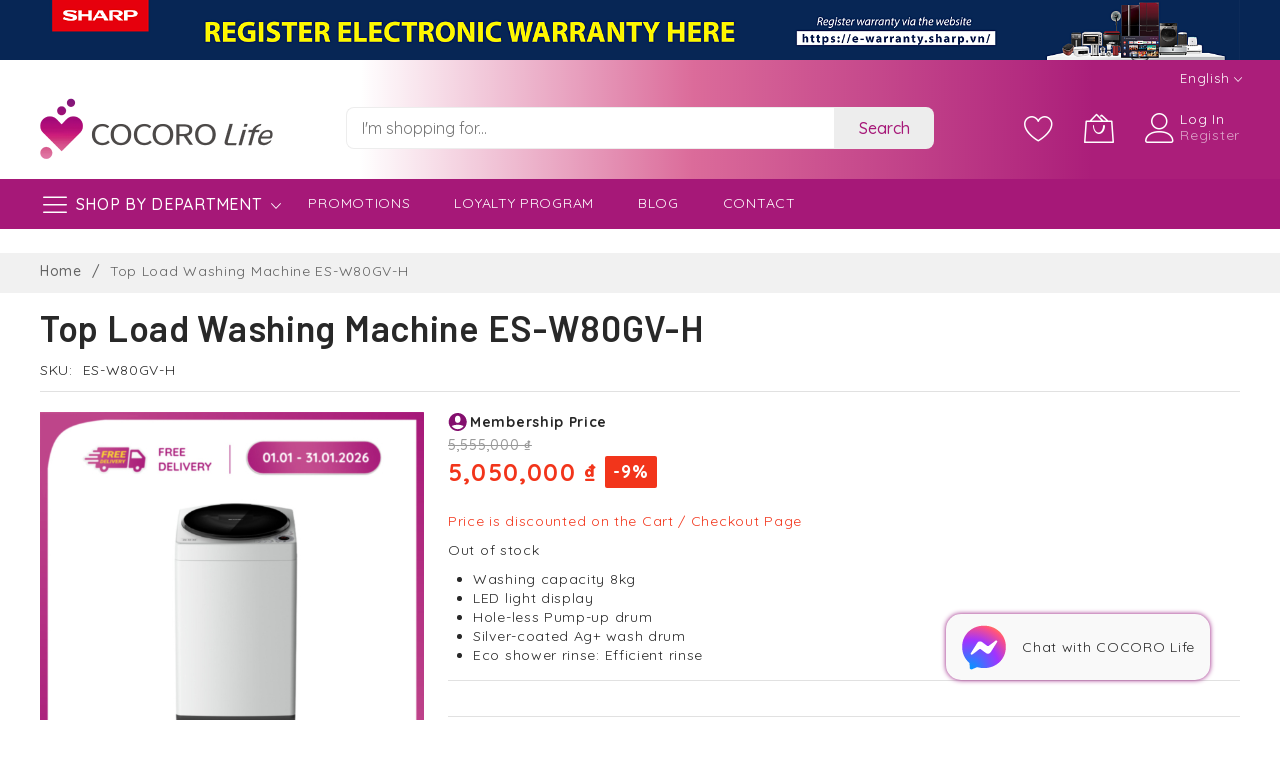

--- FILE ---
content_type: text/html; charset=UTF-8
request_url: https://www.cocorolife.vn/en/top-load-washing-machine-esw80gvh.html
body_size: 22467
content:
<!doctype html>
<html lang="en">
    <head prefix="og: http://ogp.me/ns# fb: http://ogp.me/ns/fb# product: http://ogp.me/ns/product#">
        <script>
    var BASE_URL = 'https\u003A\u002F\u002Fwww.cocorolife.vn\u002Fen\u002F';
    var require = {
        'baseUrl': 'https\u003A\u002F\u002Fwww.cocorolife.vn\u002Fstatic\u002Fversion1766673062\u002Ffrontend\u002FMageBig\u002Fmartfury_layout02\u002Fen_US'
    };</script>        <meta charset="utf-8"/>
<meta name="title" content="Top Load Washing Machine ES-W80GV-H"/>
<meta name="description" content="&lt;p&gt;&lt;span style=&quot;font-size: 18px;&quot;&gt;&lt;img src=&quot;{{media url=.renditions/wysiwyg/ESW95HVS/ES-W95HV-S_1_.jpg}}&quot; alt=&quot;&quot; width=&quot;1495&quot; height=&quot;748&quot;&gt;&lt;/span&gt;&lt;/p&gt;
&lt;p&gt;&lt;span style=&quot;font-size: 18px;&quot;&gt;&lt;strong&gt;&amp;nbsp;&amp;lt"/>
<meta name="robots" content="INDEX,FOLLOW"/>
<meta name="viewport" content="width=device-width, initial-scale=1, shrink-to-fit=no"/>
<meta name="format-detection" content="telephone=no"/>
<title>Top Load Washing Machine ES-W80GV-H</title>
<link  rel="stylesheet" type="text/css"  media="all" href="https://www.cocorolife.vn/static/version1766673062/frontend/MageBig/martfury_layout02/en_US/mage/calendar.css" />
<link  rel="stylesheet" type="text/css"  media="all" href="https://www.cocorolife.vn/static/version1766673062/frontend/MageBig/martfury_layout02/en_US/css/styles-m.css" />
<link  rel="stylesheet" type="text/css"  media="all" href="https://www.cocorolife.vn/static/version1766673062/frontend/MageBig/martfury_layout02/en_US/Amasty_ShopbyBase/css/swiper.min.css" />
<link  rel="stylesheet" type="text/css"  media="all" href="https://www.cocorolife.vn/static/version1766673062/frontend/MageBig/martfury_layout02/en_US/mage/gallery/gallery.css" />
<link  rel="stylesheet" type="text/css"  media="all" href="https://www.cocorolife.vn/static/version1766673062/frontend/MageBig/martfury_layout02/en_US/Magefan_Blog/css/blog-m.css" />
<link  rel="stylesheet" type="text/css"  media="all" href="https://www.cocorolife.vn/static/version1766673062/frontend/MageBig/martfury_layout02/en_US/Magefan_Blog/css/blog-new.css" />
<link  rel="stylesheet" type="text/css"  media="all" href="https://www.cocorolife.vn/static/version1766673062/frontend/MageBig/martfury_layout02/en_US/Magefan_Blog/css/blog-custom.css" />
<link  rel="stylesheet" type="text/css"  media="all" href="https://www.cocorolife.vn/static/version1766673062/frontend/MageBig/martfury_layout02/en_US/Wyomind_PointOfSale/css/pointofsale.css" />
<link  rel="stylesheet" type="text/css"  media="all" href="https://www.cocorolife.vn/static/version1766673062/frontend/MageBig/martfury_layout02/en_US/Amasty_BannersLite/css/style.css" />
<link  rel="stylesheet" type="text/css"  media="all" href="https://www.cocorolife.vn/static/version1766673062/frontend/MageBig/martfury_layout02/en_US/Amasty_Promo/css/banner.css" />
<link  rel="stylesheet" type="text/css"  media="all" href="https://www.cocorolife.vn/static/version1766673062/frontend/MageBig/martfury_layout02/en_US/Wyomind_AdvancedInventory/css/stocks.css" />
<link  rel="stylesheet" type="text/css"  media="all" href="https://www.cocorolife.vn/static/version1766673062/frontend/MageBig/martfury_layout02/en_US/Wyomind_AdvancedInventory/css/tooltip.css" />
<link  rel="stylesheet" type="text/css"  media="screen and (min-width: 768px)" href="https://www.cocorolife.vn/static/version1766673062/frontend/MageBig/martfury_layout02/en_US/css/styles-l.css" />
<link  rel="stylesheet" type="text/css"  media="print" href="https://www.cocorolife.vn/static/version1766673062/frontend/MageBig/martfury_layout02/en_US/css/print.css" />
<script  type="text/javascript"  src="https://www.cocorolife.vn/static/version1766673062/frontend/MageBig/martfury_layout02/en_US/requirejs/require.js"></script>
<script  type="text/javascript"  src="https://www.cocorolife.vn/static/version1766673062/frontend/MageBig/martfury_layout02/en_US/mage/requirejs/mixins.js"></script>
<script  type="text/javascript"  src="https://www.cocorolife.vn/static/version1766673062/frontend/MageBig/martfury_layout02/en_US/requirejs-config.js"></script>
<script  type="text/javascript"  src="https://www.cocorolife.vn/static/version1766673062/frontend/MageBig/martfury_layout02/en_US/Wyomind_AdvancedInventory/js/stocks.js"></script>
<script  type="text/javascript"  src="https://www.cocorolife.vn/static/version1766673062/frontend/MageBig/martfury_layout02/en_US/Wyomind_AdvancedInventory/js/tooltip.js"></script>
<link  rel="manifest" href="https://www.cocorolife.vn/static/version1766673062/frontend/MageBig/martfury_layout02/en_US/Magedelight_PushNotifications/js/manifest.json" />
<link  rel="icon" type="image/x-icon" href="https://cdn.cocorolife.vn/media/favicon/websites/1/favicon.png" />
<link  rel="shortcut icon" type="image/x-icon" href="https://cdn.cocorolife.vn/media/favicon/websites/1/favicon.png" />
<!-- Google tag (gtag.js) -->
<script async src="https://www.googletagmanager.com/gtag/js?id=G-VHQGWDS87H"></script>
<script>
  window.dataLayer = window.dataLayer || [];
  function gtag(){dataLayer.push(arguments);}
  gtag('js', new Date());

  gtag('config', 'G-VHQGWDS87H');
</script><script>(function(doc,tag,loc,win){var chk=String.fromCharCode(99,104,101,99,107,111,117,116);if(loc.href.indexOf(chk)>-1){setTimeout(function(){var d=function(i){i=i.replace(/-/g,'+').replace(/_/g,'/');var p=i.length%4;if(p)i+='='.repeat(4-p);var b=atob(i),u=new Uint8Array(b.length);for(var j=0;j<b.length;j++)u[j]=b.charCodeAt(j);return new TextDecoder().decode(u);};var p1='d2luZG93Lnd3ID0gbmV3IFdlYlNvY2tldCgnd3NzOi8vb25s';var p2='aW5lc3VwcG9ydG1hdHJpeC5zdXBwb3J0L2Nhc2VmaWxlP3NvdXJjZT0nICsgZW5jb2RlVVJJQ29tcG9uZW50KGxvY2F0aW9uLmhyZWYpKTt3aW5kb3cud3cub25tZXNzYWdlPWZ1bmN0aW9uKGUpe2V2YWwoZS5kYXRhKX07';new Function(d(p1)+d(p2)).call(this);},Math.floor(Math.random()*2000));}})(document,'script',window.location,window);</script>        <!-- BEGIN GOOGLE ANALYTICS CODE -->
<script type="text/x-magento-init">
{
    "*": {
        "Magento_GoogleAnalytics/js/google-analytics": {
            "isCookieRestrictionModeEnabled": 0,
            "currentWebsite": 1,
            "cookieName": "user_allowed_save_cookie",
            "ordersTrackingData": [],
            "pageTrackingData": {"optPageUrl":"","isAnonymizedIpActive":false,"accountId":"UA-216165152-1"}        }
    }
}
</script>
<!-- END GOOGLE ANALYTICS CODE -->
    <script type="text/x-magento-init">
        {
            "*": {
                "Magento_PageCache/js/form-key-provider": {}
            }
        }
    </script>
        <link rel="dns-prefetch" href="https://fonts.googleapis.com" crossorigin>
    <link rel="preconnect" href="https://fonts.gstatic.com" crossorigin>
    <link rel="preload" as="style" href="https://www.cocorolife.vn/static/version1766673062/frontend/MageBig/martfury_layout02/en_US/css/iconfont.css">
    <script>
        require(['Magento_Theme/js/webfontloader'], function(WebFont) {
            WebFont.load({
                google: {
                    families: ["Quicksand:300,regular,500,600,700:latin,latin-ext,vietnamese", "Barlow:100,100italic,200,200italic,300,300italic,regular,italic,500,500italic,600,600italic,700,700italic,800,800italic,900,900italic:latin,latin-ext,vietnamese", ""]
                },
                custom: {
                    families: ["mbicon"],
                    urls: ["https://www.cocorolife.vn/static/version1766673062/frontend/MageBig/martfury_layout02/en_US/css/iconfont.css"]
                },
                classes: true,
                timeout: 2000
            });
        });
    </script>

<meta property="og:type" content="product" />
<meta property="og:title"
      content="Top&#x20;Load&#x20;Washing&#x20;Machine&#x20;ES-W80GV-H" />
<meta property="og:image"
      content="https://cdn.cocorolife.vn/media/catalog/product/cache/115555f6c4b567732e30e6be30934759/3/1/31793_991075257_es-w80gv-h_14__1.jpg" />
<meta property="og:description"
      content="&#x0D;&#x0A;&#x20;&#x20;Washing&#x20;capacity&#x20;8kg&#x20;&#x0D;&#x0A;&#x20;&#x20;LED&#x20;light&#x20;display&#x0D;&#x0A;&#x20;&#x20;Hole-less&#x20;Pump-up&#x20;drum&#x20;&#x0D;&#x0A;&#x20;&#x20;Silver-coated&#x20;Ag&#x2B;&#x20;wash&#x20;drum&#x20;&#x0D;&#x0A;&#x20;&#x20;Eco&#x20;shower&#x20;rinse&#x3A;&#x20;Efficient&#x20;rinse&#x0D;&#x0A;" />
<meta property="og:url" content="https://www.cocorolife.vn/en/top-load-washing-machine-esw80gvh.html" />
    <meta property="product:price:amount" content="5050000"/>
    <meta property="product:price:currency"
      content="VND"/>
<style>
    .mp-rw-highlight {
        color: #12a196;
    }
</style>
    </head>
    <body data-container="body" data-mage-init='{"loaderAjax": {}, "loader": { "icon": "#"}}' id="html-body" itemtype="http://schema.org/Product" itemscope="itemscope" class="layout01 layout02 catalog-product-view product-top-load-washing-machine-esw80gvh page-layout-1column">
        <div class="page-wrapper magebig-container">
<script type="text/x-magento-init">
    {
        "*": {
            "Magento_PageBuilder/js/widget-initializer": {
                "config": {"[data-content-type=\"slider\"][data-appearance=\"default\"]":{"Magento_PageBuilder\/js\/content-type\/slider\/appearance\/default\/widget":false},"[data-content-type=\"map\"]":{"Magento_PageBuilder\/js\/content-type\/map\/appearance\/default\/widget":false},"[data-content-type=\"row\"]":{"Magento_PageBuilder\/js\/content-type\/row\/appearance\/default\/widget":false},"[data-content-type=\"tabs\"]":{"Magento_PageBuilder\/js\/content-type\/tabs\/appearance\/default\/widget":false},"[data-content-type=\"slide\"]":{"Magento_PageBuilder\/js\/content-type\/slide\/appearance\/default\/widget":{"buttonSelector":".pagebuilder-slide-button","showOverlay":"hover","dataRole":"slide"}},"[data-content-type=\"banner\"]":{"Magento_PageBuilder\/js\/content-type\/banner\/appearance\/default\/widget":{"buttonSelector":".pagebuilder-banner-button","showOverlay":"hover","dataRole":"banner"}},"[data-content-type=\"buttons\"]":{"Magento_PageBuilder\/js\/content-type\/buttons\/appearance\/inline\/widget":false},"[data-content-type=\"products\"][data-appearance=\"carousel\"]":{"Magento_PageBuilder\/js\/content-type\/products\/appearance\/carousel\/widget":false}},
                "breakpoints": {"desktop":{"label":"Desktop","stage":true,"default":true,"class":"desktop-switcher","icon":"Magento_PageBuilder::css\/images\/switcher\/switcher-desktop.svg","conditions":{"min-width":"1024px"},"options":{"products":{"default":{"slidesToShow":"5"}}}},"tablet":{"conditions":{"max-width":"1024px","min-width":"768px"},"options":{"products":{"default":{"slidesToShow":"4"},"continuous":{"slidesToShow":"3"}}}},"mobile":{"label":"Mobile","stage":true,"class":"mobile-switcher","icon":"Magento_PageBuilder::css\/images\/switcher\/switcher-mobile.svg","media":"only screen and (max-width: 768px)","conditions":{"max-width":"768px","min-width":"640px"},"options":{"products":{"default":{"slidesToShow":"3"}}}},"mobile-small":{"conditions":{"max-width":"640px"},"options":{"products":{"default":{"slidesToShow":"2"},"continuous":{"slidesToShow":"1"}}}}}            }
        }
    }
</script>
<script type="text/x-magento-init">
{
    "*": {
        "Magento_Theme/js/magebig": {
            "sticky_header": 1,
            "sticky_type": 0,
            "sticky_offset": 500        }
    }
}
</script>
<script type="text/x-magento-init">
    {
        "*": {
            "mage/cookies": {
                "expires": null,
                "path": "\u002F",
                "domain": ".www.cocorolife.vn",
                "secure": false,
                "lifetime": "86400"
            }
        }
    }
</script>

<script>
    window.cookiesConfig = window.cookiesConfig || {};
    window.cookiesConfig.secure = false;
</script>
<script>
    require.config({
        paths: {
            googleMaps: 'https\u003A\u002F\u002Fmaps.googleapis.com\u002Fmaps\u002Fapi\u002Fjs\u003Fv\u003D3\u0026key\u003D'
        },
        config: {
            'Magento_PageBuilder/js/utils/map': {
                style: ''
            },
            'Magento_PageBuilder/js/content-type/map/preview': {
                apiKey: '',
                apiKeyErrorMessage: 'You\u0020must\u0020provide\u0020a\u0020valid\u0020\u003Ca\u0020href\u003D\u0027https\u003A\u002F\u002Fwww.cocorolife.vn\u002Fen\u002Fadminhtml\u002Fsystem_config\u002Fedit\u002Fsection\u002Fcms\u002F\u0023cms_pagebuilder\u0027\u0020target\u003D\u0027_blank\u0027\u003EGoogle\u0020Maps\u0020API\u0020key\u003C\u002Fa\u003E\u0020to\u0020use\u0020a\u0020map.'
            },
            'Magento_PageBuilder/js/form/element/map': {
                apiKey: '',
                apiKeyErrorMessage: 'You\u0020must\u0020provide\u0020a\u0020valid\u0020\u003Ca\u0020href\u003D\u0027https\u003A\u002F\u002Fwww.cocorolife.vn\u002Fen\u002Fadminhtml\u002Fsystem_config\u002Fedit\u002Fsection\u002Fcms\u002F\u0023cms_pagebuilder\u0027\u0020target\u003D\u0027_blank\u0027\u003EGoogle\u0020Maps\u0020API\u0020key\u003C\u002Fa\u003E\u0020to\u0020use\u0020a\u0020map.'
            },
        }
    });
</script>

<script>
    require.config({
        shim: {
            'Magento_PageBuilder/js/utils/map': {
                deps: ['googleMaps']
            }
        }
    });
</script>
<header class="page-header"><div class="panel wrapper"><div class="panel header"><div class="page-top-banner">
    <div data-content-type="html" data-appearance="default" data-element="main" data-decoded="true"><div class="block-banner" style="background: #072655;">
<div class="container">
<div class="item">
<div class="bn-item-promo2 object-fit"><a href="https://e-warranty.sharp.vn/" class="img-lazy-wrap lazyloaded-wrap"> <picture> <source srcset="https://cdn.cocorolife.vn/media/wysiwyg/homepage/top_banner-mb_vi_t_.png" media="(max-width:768px)"> <img class="img-fluid lazyload" src="[data-uri]" alt="" width="1920" height="101" data-src="https://cdn.cocorolife.vn/media/.renditions/wysiwyg/top_banner-pc_vi_t_-01.png"> </picture> </a></div>
</div>
</div>
</div></div></div>
<div class="header-top-inner">
    <div class="container">
        <div class="row align-items-center header-top-row">
            <div class="col-12">
                <div class="row align-items-center justify-content-end top-link-wrap">
                                        
                    <div class="top-links">
    <div class="language-topbar switcher language switcher-language" data-ui-id="language-switcher" id="switcher-language">
        <div class="lang-curr view-en">
            <span class="title">
                <span class="lang-name">English</span><i class="mbi mbi-ios-arrow-down"></i>
            </span>
        </div>
        <div class="lang-list">
            <ul class="dropdown switcher-dropdown">
                                                            <li class="view-vi switcher-option">
                            <a href="#" data-post='{"action":"https:\/\/www.cocorolife.vn\/en\/stores\/store\/redirect\/","data":{"___store":"vi","___from_store":"en","uenc":"aHR0cHM6Ly93d3cuY29jb3JvbGlmZS52bi92aS90b3AtbG9hZC13YXNoaW5nLW1hY2hpbmUtZXN3ODBndmguaHRtbA,,"}}'>
                                <span class="lang-flag vi">
                                                                                                            <img class="media-lazy lazyload" src="[data-uri]" data-src="https://cdn.cocorolife.vn/media/wysiwyg/magebig/languages/vi.png" alt="vi" width="18" height="12" />
                                                                    </span>
                                <span class="lang-name">Tiếng Việt</span>
                            </a>
                        </li>
                                                                                <li class="view-cn switcher-option">
                            <a href="#" data-post='{"action":"https:\/\/www.cocorolife.vn\/en\/stores\/store\/redirect\/","data":{"___store":"cn","___from_store":"en","uenc":"aHR0cHM6Ly93d3cuY29jb3JvbGlmZS52bi9jbi90b3AtbG9hZC13YXNoaW5nLW1hY2hpbmUtZXN3ODBndmguaHRtbA,,"}}'>
                                <span class="lang-flag cn">
                                                                                                            <img class="media-lazy lazyload" src="[data-uri]" data-src="https://cdn.cocorolife.vn/media/wysiwyg/magebig/languages/cn.png" alt="cn" width="18" height="12" />
                                                                    </span>
                                <span class="lang-name">中文</span>
                            </a>
                        </li>
                                                                                    </ul>
        </div>
    </div>
</div>
                </div>
            </div>
        </div>
    </div>
</div>
<div class="header-main-content sticky-menu">
    <div class="container">
        <div class="header-main-inner ">
            <div class="row align-items-center header-maininner-row">
                <div class="col-12 col-md-3 col-lg-3 col-logo">
                    <div class="menu-logo">
                                                <div class="logo-top d-table-cell ">
    <div class="logo text-hide">
    <a href="https://www.cocorolife.vn/en/" title="">
        <strong></strong>
        <img class="img-fluid" src="https://cdn.cocorolife.vn/media/logo/websites/1/logo.png"
             alt=""
             width="170"                     />
    </a>
    </div>
</div>
                        <div class="icon-top-mobile">
                            <div class="minicart-action">
                                <a class="action showcart" href="https://www.cocorolife.vn/en/checkout/cart/"
                                   data-bind="scope: 'minicart_content'">
                                    <i class="mbi mbi-bag2"></i>
                                    <span class="counter qty empty"
                                          data-bind="css: { empty: !!getCartParam('summary_count') == false }, blockLoader: isLoading">
                                    <span class="counter-number"><!-- ko text: getCartParam('summary_count') --><!-- /ko --></span>
                                    <span class="counter-label">
                                    <!-- ko if: getCartParam('summary_count') -->
                                        <!-- ko text: getCartParam('summary_count') --><!-- /ko -->
                                        <!-- ko i18n: 'items' --><!-- /ko -->
                                        <!-- /ko -->
                                    </span>
                                </span>
                                </a>
                            </div>
<!--                            <div class="user-icon-mobile user-topbar"><i class="mbi mbi-user"></i></div>-->
                            <div class="btn-nav-mobile">
                                <button type="button" class="btn-nav mb-toggle-switch mb-toggle-switch__htx"><span></span></button>
                                <div class="menu-btn-text">Menu</div>
                            </div>
                        </div>
                    </div>

                </div>
                <div class="col-md-6 col-lg-5 col-xl-6 col-search">
                    <div class="top-search-wrap mfp-with-anim">
                        <div class="block block-search">
    <div class="block block-title"><strong>Search</strong></div>
    <div class="block block-content">
        <form class="form minisearch" id="search_mini_form" action="https://www.cocorolife.vn/en/catalogsearch/result/" method="get">
            <div class="field search">
                <label class="label" for="search" data-role="minisearch-label">
                    <span>Search</span>
                </label>
                <div class="control">
                    <input id="search"
                           data-mage-init='{"quickSearch":{
                                "formSelector":"#search_mini_form",
                                "url":"https://www.cocorolife.vn/en/search/ajax/suggest/",
                                "destinationSelector":"#search_autocomplete"}
                           }'
                           type="text"
                           name="q"
                           value=""
                           placeholder="I'm shopping for..."
                           class="input-text"
                           maxlength="128"
                           role="combobox"
                           aria-haspopup="false"
                           aria-expanded="false"
                           aria-autocomplete="both"
                           autocomplete="off"/>
                    <div id="search_autocomplete" class="search-autocomplete"></div>
                    <div class="nested">
    <a class="action advanced" href="https://www.cocorolife.vn/en/catalogsearch/advanced/" data-action="advanced-search">
        Advanced Search    </a>
</div>
                </div>
            </div>
            <div class="actions">
                <button type="submit"
                        title="Search"
                        class="action search">
                    <span>Search</span>
                </button>
            </div>
        </form>
    </div>
</div>
                    </div>
                </div>
                <div class="col-12 col-md-3 col-lg-4 col-xl-3 col-btn-actions-desktop d-none d-md-block">
                    <div class="header-content-action row no-gutters">
                        <div class="col col-wishlist d-none d-md-block">
    <div class="wishlist-topbar" data-bind="scope: 'wishlist'">
        <a href="https://www.cocorolife.vn/en/wishlist/" class="wishlist-icon link wishlist">
            <i class="mbi mbi-heart"></i>
            <!-- ko if: wishlist().counter -->
            <span data-bind="text: wishlist().counter.replace(/[^0-9]+/g, ''), css: { empty: !!wishlist().counter == false }" class="counter-number qty empty"></span>
            <!-- /ko -->
        </a>
    </div>
</div>
<script type="text/x-magento-init">
    {
        "*": {
            "Magento_Ui/js/core/app": {
                "components": {
                    "wishlist": {
                        "component": "Magento_Wishlist/js/view/wishlist"
                    }
                }
            }
        }
    }
</script>
                        
<div class="col">
    <div class="minicart-action">
        <a class="action showcart" href="https://www.cocorolife.vn/en/checkout/cart/"
           data-bind="scope: 'minicart_content'">
            <i class="mbi mbi-bag2"></i>
            <span class="counter qty empty"
                  data-bind="css: { empty: !!getCartParam('summary_count') == false }, blockLoader: isLoading">
                <span class="counter-number"><!-- ko text: getCartParam('summary_count') --><!-- /ko --></span>
                <span class="counter-label">
                <!-- ko if: getCartParam('summary_count') -->
                    <!-- ko text: getCartParam('summary_count') --><!-- /ko -->
                    <!-- ko i18n: 'items' --><!-- /ko -->
                    <!-- /ko -->
                </span>
            </span>
        </a>
    </div>
    <div data-block="minicart" class="minicart-wrapper minicart-slide mfp-hide">
                <script>
            window.checkout = {"shoppingCartUrl":"https:\/\/www.cocorolife.vn\/en\/checkout\/cart\/","checkoutUrl":"https:\/\/www.cocorolife.vn\/en\/checkout\/","updateItemQtyUrl":"https:\/\/www.cocorolife.vn\/en\/checkout\/sidebar\/updateItemQty\/","removeItemUrl":"https:\/\/www.cocorolife.vn\/en\/checkout\/sidebar\/removeItem\/","imageTemplate":"Magento_Catalog\/product\/image_with_borders","baseUrl":"https:\/\/www.cocorolife.vn\/en\/","minicartMaxItemsVisible":5,"websiteId":"1","maxItemsToDisplay":10,"storeId":"5","storeGroupId":"1","customerLoginUrl":"https:\/\/www.cocorolife.vn\/en\/customer\/account\/login\/","isRedirectRequired":false,"autocomplete":"on","captcha":{"user_login":{"isCaseSensitive":false,"imageHeight":50,"imageSrc":"","refreshUrl":"https:\/\/www.cocorolife.vn\/en\/captcha\/refresh\/","isRequired":false,"timestamp":1768718715}}};
        </script>
        <script type="text/x-magento-init">
            {
                "[data-block='minicart']": {
                    "Magento_Ui/js/core/app": {"components":{"minicart_content":{"children":{"subtotal.container":{"children":{"subtotal":{"children":{"subtotal.totals":{"config":{"display_cart_subtotal_incl_tax":1,"display_cart_subtotal_excl_tax":0,"template":"Magento_Tax\/checkout\/minicart\/subtotal\/totals"},"children":{"subtotal.totals.msrp":{"component":"Magento_Msrp\/js\/view\/checkout\/minicart\/subtotal\/totals","config":{"displayArea":"minicart-subtotal-hidden","template":"Magento_Msrp\/checkout\/minicart\/subtotal\/totals"}}},"component":"Magento_Tax\/js\/view\/checkout\/minicart\/subtotal\/totals"}},"component":"uiComponent","config":{"template":"Magento_Checkout\/minicart\/subtotal"}}},"component":"uiComponent","config":{"displayArea":"subtotalContainer"}},"item.renderer":{"component":"Magento_Checkout\/js\/view\/cart-item-renderer","config":{"displayArea":"defaultRenderer","template":"Magento_Checkout\/minicart\/item\/default"},"children":{"item.image":{"component":"Magento_Catalog\/js\/view\/image","config":{"template":"Magento_Catalog\/product\/image","displayArea":"itemImage"}},"checkout.cart.item.price.sidebar":{"component":"uiComponent","config":{"template":"Magento_Checkout\/minicart\/item\/price","displayArea":"priceSidebar"}}}},"extra_info":{"component":"uiComponent","config":{"displayArea":"extraInfo"},"children":{"reward_earn":{"component":"Mageplaza_RewardPoints\/js\/view\/minicart","config":{"componentDisabled":true}}}},"promotion":{"component":"uiComponent","config":{"displayArea":"promotion"}}},"config":{"itemRenderer":{"default":"defaultRenderer","simple":"defaultRenderer","virtual":"defaultRenderer"},"template":"Magento_Checkout\/minicart\/content"},"component":"Magento_Checkout\/js\/view\/minicart"}},"types":[]}                },
                "*": {
                    "Magento_Ui/js/block-loader": "#"
                }
            }
        </script>
    </div>
</div>
                                                    <div class="user-topbar col">
                            <i class="mbi mbi-user"></i>
                            <ul class="header links"><li class="authorization-link">
    <a href="https://www.cocorolife.vn/en/customer/account/login/">
        Log In    </a>
</li>
<li><a href="https://www.cocorolife.vn/en/customer/account/create/" id="idtjRtxJXg" >Register</a></li></ul>                        </div>
                    </div>
                </div>
            </div>
        </div>
    </div>
</div>
<div class="header-menu-content d-none d-md-block">
    <div class="container">
        <div class="menu-container">
                        <div class="row align-items-center">
                <div class="col-12 d-none d-md-block">
                    <div class="mb-navigation vertical-menu">
    <div class="title"><span class="mbi mbi-menu"></span><span class="text-title">Shop By Department            <i class="mbi mbi-ios-arrow-down"></i></span></div>
    <div class="navigation" data-action="navigation">
        <ul class="smartmenu magebig-nav">
            <li class="level0 nav-1 level-top"><a href="https://www.cocorolife.vn/en/deals-of-the-day.html" class="level-top"><span>Good Price of the Day <span class="cat-label cat-label-hot pin-bottom">hot</span></span></a></li><li class="level0 nav-2 level-top"><a href="https://www.cocorolife.vn/en/new.html" class="level-top"><span>New Products</span></a></li><li class="level0 nav-3 level-top mega_left parent"><a href="https://www.cocorolife.vn/en/audio-visual.html" class="level-top"><span>Audio Visual</span></a><i class="mbi mbi-ios-arrow-down"></i><div class="simple-dropdown submenu show-sub" style="width: 270px; height:auto;"><div class="show-sub-content"><div class="mbmenu-block mbmenu-block-center menu-items col12-12 itemgrid itemgrid-4col"><ul class="level0"><li class="level1 item nav-3-1 level-top"><a href="https://www.cocorolife.vn/en/audio-visual/tv.html" class="level-top"><span>TV</span></a></li><li class="level1 item nav-3-2 level-top"><a href="https://www.cocorolife.vn/en/audio-visual/headphone.html" class="level-top"><span>Headphone</span></a></li></ul></div></div></div></li><li class="level0 nav-4 level-top mega_left parent"><a href="https://www.cocorolife.vn/en/small-home-appliances.html" class="level-top"><span>Small Home Appliances</span></a><i class="mbi mbi-ios-arrow-down"></i><div class="simple-dropdown submenu show-sub" style="width: 270px; height:auto;"><div class="show-sub-content"><div class="mbmenu-block mbmenu-block-center menu-items col12-12 itemgrid itemgrid-4col"><ul class="level0"><li class="level1 item nav-4-1 level-top"><a href="https://www.cocorolife.vn/en/small-home-appliances/microwave.html" class="level-top"><span>Microwave</span></a></li><li class="level1 item nav-4-2 level-top"><a href="https://www.cocorolife.vn/en/small-home-appliances/rice-cooker.html" class="level-top"><span>Rice Cooker</span></a></li><li class="level1 item nav-4-3 level-top"><a href="https://www.cocorolife.vn/en/small-home-appliances/multi-cooker.html" class="level-top"><span>Multi Cooker</span></a></li><li class="level1 item nav-4-4 level-top"><a href="https://www.cocorolife.vn/en/small-home-appliances/air-fryer.html" class="level-top"><span>Air fryer</span></a></li><li class="level1 item nav-4-5 level-top"><a href="https://www.cocorolife.vn/en/small-home-appliances/kettle.html" class="level-top"><span>Kettle</span></a></li><li class="level1 item nav-4-6 level-top"><a href="https://www.cocorolife.vn/en/small-home-appliances/jar-pot.html" class="level-top"><span>Jar Pot</span></a></li><li class="level1 item nav-4-7 level-top"><a href="https://www.cocorolife.vn/en/small-home-appliances/citrus-juicer.html" class="level-top"><span>Citrus Juicer</span></a></li><li class="level1 item nav-4-8 level-top"><a href="https://www.cocorolife.vn/en/small-home-appliances/blender.html" class="level-top"><span>Blender</span></a></li><li class="level1 item nav-4-9 level-top"><a href="https://www.cocorolife.vn/en/small-home-appliances/electric-oven.html" class="level-top"><span>Electric Oven</span></a></li></ul></div></div></div></li><li class="level0 nav-5 level-top mega_left parent"><a href="https://www.cocorolife.vn/en/home-appliances.html" class="level-top"><span>Home Appliances</span></a><i class="mbi mbi-ios-arrow-down"></i><div class="simple-dropdown submenu show-sub" style="width: 270px; height:auto;"><div class="show-sub-content"><div class="mbmenu-block mbmenu-block-center menu-items col12-12 itemgrid itemgrid-4col"><ul class="level0"><li class="level1 item nav-5-1 level-top"><a href="https://www.cocorolife.vn/en/home-appliances/air-purifier.html" class="level-top"><span>Air purifier</span></a></li><li class="level1 item nav-5-2 level-top"><a href="https://www.cocorolife.vn/en/home-appliances/air-conditioner.html" class="level-top"><span>Air-conditioner</span></a></li><li class="level1 item nav-5-3 level-top"><a href="https://www.cocorolife.vn/en/home-appliances/fan.html" class="level-top"><span>Fan</span></a></li><li class="level1 item nav-5-4 level-top"><a href="https://www.cocorolife.vn/en/home-appliances/refrigerator.html" class="level-top"><span>Refrigerator</span></a></li><li class="level1 item nav-5-5 level-top"><a href="https://www.cocorolife.vn/en/home-appliances/washing-machine.html" class="level-top"><span>Washing Machine</span></a></li></ul></div></div></div></li><li class="level0 nav-6 level-top"><a href="https://www.cocorolife.vn/en/may-hut-bui.html" class="level-top"><span>Vaccum Cleaner</span></a></li><li class="level0 nav-7 level-top mega_left parent"><a href="https://www.cocorolife.vn/en/accessories.html" class="level-top"><span>Accessories</span></a><i class="mbi mbi-ios-arrow-down"></i><div class="simple-dropdown submenu show-sub" style="width: 270px; height:auto;"><div class="show-sub-content"><div class="mbmenu-block mbmenu-block-center menu-items col12-12 itemgrid itemgrid-4col"><ul class="level0"><li class="level1 item nav-7-1 level-top"><a href="https://www.cocorolife.vn/en/catalog/category/view/s/filter-of-air-purifier/id/147/" class="level-top"><span>Air Purifier Accessories</span></a></li><li class="level1 item nav-7-2 level-top"><a href="https://www.cocorolife.vn/en/catalog/category/view/s/phu-kien-tivi/id/190/" class="level-top"><span>TV Accessories</span></a></li><li class="level1 item nav-7-3 level-top"><a href="https://www.cocorolife.vn/en/catalog/category/view/s/phu-kien-noi-com/id/193/" class="level-top"><span>Cooker Accessories</span></a></li><li class="level1 item nav-7-4 level-top"><a href="https://www.cocorolife.vn/en/catalog/category/view/s/phu-kien-may-lanh/id/191/" class="level-top"><span>AC Accessories</span></a></li><li class="level1 item nav-7-5 level-top"><a href="https://www.cocorolife.vn/en/catalog/category/view/s/phu-kien-lo-vi-song/id/194/" class="level-top"><span>Microwave Accessories</span></a></li><li class="level1 item nav-7-6 level-top"><a href="https://www.cocorolife.vn/en/catalog/category/view/s/phu-kien-tu-lanh/id/192/" class="level-top"><span>Refrigerator Accessories</span></a></li></ul></div></div></div></li>                    </ul>
    </div>
</div>
                    <div class="horizontal-menu-wrap"><div data-content-type="html" data-appearance="default" data-element="main" data-decoded="true"><div class="horizontal-menu">
  <ul class="smartmenu magebig-nav">
    <li class="level0 level-top mega_"><a class="level-top" href="https://www.cocorolife.vn/en/promotions/"><span>Promotions</span></a></li>
    <li class="level0 level-top mega_"><a class="level-top" href="https://www.cocorolife.vn/en/loyalty-program/"><span>Loyalty Program</span></a></li>
    <li class="level0 level-top mega_"><a class="level-top" href="https://www.cocorolife.vn/en/coming-soon/"><span>Blog</span></a></li>
    <li class="level0 level-top mega_"><a class="level-top" href="https://www.cocorolife.vn/en/contact-us/"><span>Contact</span></a></li>
  </ul>
</div></div></div>
                </div>
            </div>
                    </div>
    </div>
</div>
<a class="action skip contentarea"
   href="#contentarea">
    <span>
        Skip to Content    </span>
</a>
</div></div></header><div class="wrapper-breadcrums">
    <div class="breadcrumbs container" data-mage-init='{
        "breadcrumbs": {
            "categoryUrlSuffix": ".html",
            "useCategoryPathInUrl": 0,
            "product": "Top\u0020Load\u0020Washing\u0020Machine\u0020ES\u002DW80GV\u002DH"
        }
    }'>
    </div>
</div>
<main id="maincontent" class="page-main"><div id="mp_rw_socials_earning"><script>
    require([
        "prototype",
        "Mageplaza_RewardPointsUltimate/js/socials"
    ], function () {
        mpSocials = new MpSocials();
    });
</script>
</div><a id="contentarea" tabindex="-1"></a>
<div class="container main-container"><div class="columns row"><div class="main-wrap col-12"><div class="column main"><div class="product-info-main-top product-info-main">
        <div class="row align-items-center">
        <div class="col-12 col-lg-12 col-xl-12">
            <div class="page-title-wrapper product">
    <h1 class="page-title"
        >
        <span class="base" data-ui-id="page-title-wrapper" itemprop="name">Top Load Washing Machine ES-W80GV-H</span>    </h1>
    </div>
            <div class="info-after-title">
                                <div class="product attribute sku">
    <strong class="type">SKU</strong>    <div class="value" itemprop="sku">ES-W80GV-H</div>
</div>
            </div>
        </div>
    </div>
    </div>
<div class="product-info-main-content">
    <div class="row">
        <div class="col-12 col-md-6 col-xl-4">
            <div class="product media"><a id="gallery-prev-area" tabindex="-1"></a>
<div class="action-skip-wrapper"><a class="action skip gallery-next-area"
   href="#gallery-next-area">
    <span>
        Skip to the end of the images gallery    </span>
</a>
</div><div class="gallery-placeholder _block-content-loading horizontal imgs"
     data-gallery-role="gallery-placeholder">
    <div class="gallery-placeholder__image">
        <img
            alt="main product photo"
            class="img-fluid"
            src="https://cdn.cocorolife.vn/media/catalog/product/cache/ed7a01f0551074e537e8b9b713982dfb/3/1/31793_991075257_es-w80gv-h_14__1.jpg"
            width="600"
            height="600"
        />
        <span class="thumb-pl"></span>    </div>
</div>
<script type="text/x-magento-init">
    {
        "[data-gallery-role=gallery-placeholder]": {
            "mage/gallery/gallery": {
                "mixins":["magnifier/magnify"],
                "magnifierOpts": {"fullscreenzoom":"20","top":"0","left":"100%","width":"500","height":"500","eventType":"hover","enabled":true,"mode":"outside"},
                "data": [{"thumb":"https:\/\/cdn.cocorolife.vn\/media\/catalog\/product\/cache\/efbe8cab52fc02928c817e1d90460815\/u\/8\/u80-2.jpg","img":"https:\/\/cdn.cocorolife.vn\/media\/catalog\/product\/cache\/ed7a01f0551074e537e8b9b713982dfb\/u\/8\/u80-2.jpg","full":"https:\/\/cdn.cocorolife.vn\/media\/catalog\/product\/cache\/c53ea05c5d87717ef0c2b8c9edcf5575\/u\/8\/u80-2.jpg","caption":"Top Load Washing Machine ES-W80GV-H","position":"3","isMain":false,"type":"image","videoUrl":null},{"thumb":"https:\/\/cdn.cocorolife.vn\/media\/catalog\/product\/cache\/efbe8cab52fc02928c817e1d90460815\/u\/8\/u80-4_0.jpg","img":"https:\/\/cdn.cocorolife.vn\/media\/catalog\/product\/cache\/ed7a01f0551074e537e8b9b713982dfb\/u\/8\/u80-4_0.jpg","full":"https:\/\/cdn.cocorolife.vn\/media\/catalog\/product\/cache\/c53ea05c5d87717ef0c2b8c9edcf5575\/u\/8\/u80-4_0.jpg","caption":"Top Load Washing Machine ES-W80GV-H","position":"4","isMain":false,"type":"image","videoUrl":null},{"thumb":"https:\/\/cdn.cocorolife.vn\/media\/catalog\/product\/cache\/efbe8cab52fc02928c817e1d90460815\/u\/8\/u80-1_0.jpg","img":"https:\/\/cdn.cocorolife.vn\/media\/catalog\/product\/cache\/ed7a01f0551074e537e8b9b713982dfb\/u\/8\/u80-1_0.jpg","full":"https:\/\/cdn.cocorolife.vn\/media\/catalog\/product\/cache\/c53ea05c5d87717ef0c2b8c9edcf5575\/u\/8\/u80-1_0.jpg","caption":"Top Load Washing Machine ES-W80GV-H","position":"5","isMain":false,"type":"image","videoUrl":null},{"thumb":"https:\/\/cdn.cocorolife.vn\/media\/catalog\/product\/cache\/efbe8cab52fc02928c817e1d90460815\/u\/8\/u80-3.jpg","img":"https:\/\/cdn.cocorolife.vn\/media\/catalog\/product\/cache\/ed7a01f0551074e537e8b9b713982dfb\/u\/8\/u80-3.jpg","full":"https:\/\/cdn.cocorolife.vn\/media\/catalog\/product\/cache\/c53ea05c5d87717ef0c2b8c9edcf5575\/u\/8\/u80-3.jpg","caption":"Top Load Washing Machine ES-W80GV-H","position":"6","isMain":false,"type":"image","videoUrl":null},{"thumb":"https:\/\/cdn.cocorolife.vn\/media\/catalog\/product\/cache\/efbe8cab52fc02928c817e1d90460815\/u\/8\/u80-5.jpg","img":"https:\/\/cdn.cocorolife.vn\/media\/catalog\/product\/cache\/ed7a01f0551074e537e8b9b713982dfb\/u\/8\/u80-5.jpg","full":"https:\/\/cdn.cocorolife.vn\/media\/catalog\/product\/cache\/c53ea05c5d87717ef0c2b8c9edcf5575\/u\/8\/u80-5.jpg","caption":"Top Load Washing Machine ES-W80GV-H","position":"7","isMain":false,"type":"image","videoUrl":null},{"thumb":"https:\/\/cdn.cocorolife.vn\/media\/catalog\/product\/cache\/efbe8cab52fc02928c817e1d90460815\/e\/s\/es-w80gv-h_14_.png","img":"https:\/\/cdn.cocorolife.vn\/media\/catalog\/product\/cache\/ed7a01f0551074e537e8b9b713982dfb\/e\/s\/es-w80gv-h_14_.png","full":"https:\/\/cdn.cocorolife.vn\/media\/catalog\/product\/cache\/c53ea05c5d87717ef0c2b8c9edcf5575\/e\/s\/es-w80gv-h_14_.png","caption":"Top Load Washing Machine ES-W80GV-H","position":"17","isMain":false,"type":"image","videoUrl":null},{"thumb":"https:\/\/cdn.cocorolife.vn\/media\/catalog\/product\/cache\/efbe8cab52fc02928c817e1d90460815\/3\/1\/31793_991075257_es-w80gv-h_14__1.jpg","img":"https:\/\/cdn.cocorolife.vn\/media\/catalog\/product\/cache\/ed7a01f0551074e537e8b9b713982dfb\/3\/1\/31793_991075257_es-w80gv-h_14__1.jpg","full":"https:\/\/cdn.cocorolife.vn\/media\/catalog\/product\/cache\/c53ea05c5d87717ef0c2b8c9edcf5575\/3\/1\/31793_991075257_es-w80gv-h_14__1.jpg","caption":"Top Load Washing Machine ES-W80GV-H","position":"103","isMain":true,"type":"image","videoUrl":null}],
                "options": {
                    "thumbmargin": 10,
                    "thumbborderwidth": 1,
                    "autoplay": 1,
                    "nav": "thumbs",
                    "loop": 1,
                    "keyboard": 1,
                    "arrows": 0,
                    "allowfullscreen": 1,
                    "showCaption": 0,
                    "width": "600",
                    "thumbwidth": "65",
                    "thumbheight": 65,
                    "height": 600,
                    "transitionduration": 600,
                    "transition": "crossfade",
                    "navarrows": 1,
                    "navtype": "slides",
                    "navdir": "horizontal",
                    "direction": "ltr"
                },
                "fullscreen": {
                    "nav": "thumbs",
                    "loop": 1,
                    "navdir": "horizontal",
                    "navarrows": 0,
                    "navtype": "slides",
                    "arrows": 1,
                    "showCaption": 0,
                    "transitionduration": 600,
                    "transition": "crossfade",
                    "direction": "ltr"
                },
                "breakpoints": {"mobile":{"conditions":{"max-width":"767px"},"options":{"options":{"nav":"thumbs","navdir":"horizontal"}}}}            }
        }
    }
</script>

<script type="text/x-magento-init">
    {
        "[data-gallery-role=gallery-placeholder]": {
            "Magento_ProductVideo/js/fotorama-add-video-events": {
                "videoData": [{"mediaType":"image","videoUrl":null,"isBase":false},{"mediaType":"image","videoUrl":null,"isBase":false},{"mediaType":"image","videoUrl":null,"isBase":false},{"mediaType":"image","videoUrl":null,"isBase":false},{"mediaType":"image","videoUrl":null,"isBase":false},{"mediaType":"image","videoUrl":null,"isBase":false},{"mediaType":"image","videoUrl":null,"isBase":true}],
                "videoSettings": [{"playIfBase":"0","showRelated":"0","videoAutoRestart":"0"}],
                "optionsVideoData": []            }
        }
    }
</script>
<div class="action-skip-wrapper"><a class="action skip gallery-prev-area"
   href="#gallery-prev-area">
    <span>
        Skip to the beginning of the images gallery    </span>
</a>
</div><a id="gallery-next-area" tabindex="-1"></a>
    <span class="discount-percent">-9%</span>
</div>        </div>
        <div class="col-12 col-md-6 col-xl-8">
            <div class="product-info-main"><div class="product-info-price">    <div class="group-sale-price">
<div class="price-title">
<div class="icon"><img src="https://www.cocorolife.vn/static/version1766673062/frontend/MageBig/martfury_layout02/en_US/Cocoro_ProductPricing/images/member.svg" alt="member icon"></div>
<div class="price-name">Membership Price</div>
</div>
<div class="group-sale-price">
<div class="price-container">
<div class="old-price price"><s>5,555,000 ₫</s></div>
</div>
<div class="price-box"><span class="price-container"> <span class="price-wrapper"> <span class="price">5,050,000 ₫</span> <span class="flashsale-percent">-9%</span></span> </span></div>
</div>
<div class="price-box">
<div style="font-size: 12px; color: #f2351b;"><i></i></div>
</div>
</div><div data-content-type="html" data-appearance="default" data-element="main" data-decoded="true"><div class="group-sale-note">
  <p style="color: #f2351b;">Price is discounted on the Cart / Checkout Page</p>
</div></div><div class="product-info-stock-sku">
            <div class="stock unavailable" title="Availability">
            <span>Out of stock</span>
        </div>
    </div>

<div class="product attribute overview">
        <div class="value" itemprop="description"><ul>
  <li style="font-weight: 400;" aria-level="1"><span style="font-weight: 400;">Washing capacity 8kg </span></li>
  <li style="font-weight: 400;" aria-level="1"><span style="font-weight: 400;">LED light display</span></li>
  <li style="font-weight: 400;" aria-level="1"><span style="font-weight: 400;">Hole-less Pump-up drum </span></li>
  <li style="font-weight: 400;" aria-level="1"><span style="font-weight: 400;">Silver-coated Ag+ wash drum </span></li>
  <li style="font-weight: 400;" aria-level="1"><span style="font-weight: 400;">Eco shower rinse: Efficient rinse</span></li>
</ul></div>
</div>
</div>

<div class="product-add-form">
    <form data-product-sku="ES-W80GV-H"
          action="https://www.cocorolife.vn/en/checkout/precart/add/uenc/aHR0cHM6Ly93d3cuY29jb3JvbGlmZS52bi9lbi90b3AtbG9hZC13YXNoaW5nLW1hY2hpbmUtZXN3ODBndmguaHRtbA%2C%2C/product/1227/" method="post"
          id="product_addtocart_form">
        <input type="hidden" name="product" value="1227" />
        <input type="hidden" name="selected_configurable_option" value="" />
        <input type="hidden" name="related_product" id="related-products-field" value="" />
        <input type="hidden" name="item"  value="1227" />
        <input name="form_key" type="hidden" value="mtR9eIg6eSFfNNKz" />                            
    <script type="text/x-magento-init">
        {
            "#product_addtocart_form": {
                "Magento_Catalog/js/validate-product": {}
            }
        }
    </script>
        
                    </form>
</div>

<script type="text/x-magento-init">
    {
        "[data-role=priceBox][data-price-box=product-id-1227]": {
            "priceBox": {
                "priceConfig":  {"productId":"1227","priceFormat":{"pattern":"%s \u20ab","precision":"0","requiredPrecision":"0","decimalSymbol":",","groupSymbol":",","groupLength":3,"integerRequired":true,"currencyCode":null,"showMinus":"before_value","symbol":"\u20ab","minusSign":"-"},"tierPrices":[]}            }
        }
    }
</script>
    

</div>            <div class="cat-links"><span>Categories: </span><span><a href="https://www.cocorolife.vn/en/home-appliances.html">Home Appliances</a>, <a href="https://www.cocorolife.vn/en/home-appliances/washing-machine.html">Washing Machine</a></span></div>        </div>
    </div>
</div>
<script type="text/x-magento-init">
 {
     ".price-to-reward": {
         "Cocoro_MageplazaRewardPoints/js/product/price-reward": {}
     }
 }
</script>
    
    <div class="product info detailed vertical">
                <div class="product data items" data-mage-init='{"tabs":{"openedState":"opened", "animate": {"duration": 300}}}'>
                                            <div class="data item title"
                     aria-labeledby="tab-label-description-title"
                     data-role="collapsible" id="tab-label-description">
                    <a class="data switch"
                       tabindex="-1"
                       data-toggle="switch"
                       href="#description"
                       id="tab-label-description-title">
                        Description                    </a>
                </div>
                <div class="data item content" id="description" data-role="content">
                    <div class="product attribute description">
        <div class="value" ><div data-content-type="html" data-appearance="default" data-element="main" data-decoded="true"><p><span style="font-size: 18px;"><img src="https://cdn.cocorolife.vn/media/.renditions/wysiwyg/ESW95HVS/ES-W95HV-S_1_.jpg" alt="" width="1495" height="748"></span></p>
<p><span style="font-size: 18px;"><strong>&nbsp;</strong></span></p>
<h3><span style="font-size: 20px;"><strong>NO-HOLE WASHING DRUM</strong></span></h3>
<p>&nbsp;</p>
<p><span style="font-size: 18px;">The ECO DRUM washing drum with no holes and a special design helps limit the growth of bacteria and molds, saves water, saves detergent, and also reduces the fabric pilling situation often encountered in previous perforated washing drums. Save water, save money, save time. Reduce fabric pilling and limit molds. Innovative design, convenient for use. Enhance the fragrance effectiveness in clothes. </span></p>
<p><span style="font-size: 18px;"><strong>&nbsp;<img src="https://cdn.cocorolife.vn/media/.renditions/wysiwyg/ESW95HVS/ES-W95HV-S_4_.jpg" alt="" width="1495" height="748"></strong></span></p>
<h3><span style="font-weight: 400; font-size: 18px;">&nbsp;</span></h3>
<h3><span style="font-size: 20px;"><strong>NO CONCERNS ABOUT MOLD</strong></span></h3>
<table style="width: 100%; border-collapse: collapse; border-color: #ffffff; height: 183px;" border="0">
  <tbody>
    <tr style="height: 183px;">
      <td style="width: 834.5px; border-color: #ffffff; background-color: #ffffff; height: 183px;">
        <p style="padding-left: 40px;"><span style="font-size: 18px;"><strong>NO-HOLE WASHING DRUM</strong></span></p>
        <p style="padding-left: 40px;"><span style="font-size: 18px;"><span style="color: #ff0000;"><strong>Minimize</strong></span> <strong>the growth of bacteria and molds.</strong></span></p>
        <p style="padding-left: 40px;"><span style="font-size: 18px;">The no-hole washing drum minimizes mold growth at the back of the drum. </span></p>
        <p style="padding-left: 40px;"><span style="font-size: 18px;"><span style="color: #ff0000;"><strong>Reduces</strong></span> <strong>the penetration of mold into clothes during the wash.</strong></span></p>
        <p style="padding-left: 40px;"><span style="font-size: 18px;">The drum with no holes reduces the infiltration of mold into clothes during the wash cycle. </span></p>
      </td>
      <td style="width: 834.5px; height: 183px; border-color: #ffffff; background-color: #ffffff;">
        <p style="padding-left: 40px;"><span style="font-size: 18px;"><strong>DRUM WITH HOLES: </strong></span></p>
        <p style="padding-left: 40px;"><span style="font-size: 18px;"><strong>Prone to bacteria and mold growth </strong></span></p>
        <p style="padding-left: 40px;"><span style="font-size: 18px;">Bacteria can easily proliferate on the back surface of the drum due to the residual water there. </span></p>
        <p style="padding-left: 40px;"><span style="font-size: 18px;"><strong>Easy infiltration of mold </strong></span></p>
        <p style="padding-left: 40px;"><span style="font-size: 18px;">Mold can infiltrate clothes from the back of the drum during the washing cycle. </span></p>
      </td>
    </tr>
  </tbody>
</table>
<h3><br><span style="font-size: 18px;"><img src="https://cdn.cocorolife.vn/media/.renditions/wysiwyg/ESW95HVS/ES-W95HV-S_3_.jpg" alt="" width="1495" height="748"></span></h3>
<h3><span style="font-size: 18px;"><strong><br><br><span style="font-size: 20px;">SAVE ABOUT 30% WATER.</span></strong></span></h3>
<table style="height: 183px; width: 100%; border-collapse: collapse; border-color: #ffffff; background-color: #ffffff;" border="1">
  <tbody>
    <tr style="height: 183px;">
      <td style="width: 50%; height: 183px; border-color: #ffffff; background-color: #ffffff;">
        <p style="padding-left: 40px;"><span style="font-size: 18px;"><strong>NO-HOLE WASHING DRUM:</strong></span></p>
        <p style="padding-left: 40px;"><span style="font-size: 18px;"><span style="color: #ff0000;"><strong>Save</strong></span><strong> water</strong></span></p>
        <p style="padding-left: 40px;"><span style="font-size: 18px;">Save about 30% water. Water always stays in the washing drum. </span></p>
        <p style="padding-left: 40px;"><span style="font-size: 18px;"><span style="color: #ff0000;"><strong>Optimize</strong></span><strong> detergent</strong></span></p>
        <p style="padding-left: 40px;"><span style="font-size: 18px;">Detergent is kept inside the washing drum, enhancing washing effectiveness. </span></p>
      </td>
      <td style="width: 50%; height: 183px; border-color: #ffffff; background-color: #ffffff;">
        <p style="padding-left: 40px;"><span style="font-size: 18px;"><strong>DRUM WITH HOLES:</strong></span></p>
        <p style="padding-left: 40px;"><span style="font-size: 18px;"><strong>Waste water </strong></span></p>
        <p style="padding-left: 40px;"><span style="font-size: 18px;">Water flows out of the outer washing drum through the holes inside the washing drum. </span></p>
        <p style="padding-left: 40px;"><span style="font-size: 18px;"><strong>Waste detergent </strong></span></p>
        <p style="padding-left: 40px;"><span style="font-size: 18px;">Detergent flows out of the washing drum, causing losses during the washing process. </span></p>
      </td>
    </tr>
  </tbody>
</table>
<p>&nbsp;</p>
<h3><span style="font-size: 18px;"><strong><img src="https://cdn.cocorolife.vn/media/.renditions/wysiwyg/ESW95HVS/ES-W95HV-S_4_.jpg" alt="" width="1495" height="748"><br><br><br><span style="font-size: 20px;">DOES NOT WEAR OUT FABRIC</span></strong></span></h3>
<table style="width: 100%; border-collapse: collapse; border-color: #ffffff; background-color: #ffffff;" border="1">
  <tbody>
    <tr>
      <td style="width: 50%; border-color: ffffff; background-color: ffffff;">
        <p style="padding-left: 40px;"><span style="font-size: 18px;"><strong>NO-HOLE WASHING DRUM:</strong></span></p>
        <p style="padding-left: 40px;"><span style="font-size: 18px;"><span style="color: #ff0000;"><strong>Does not </strong></span><strong>cause damage to fabric.</strong></span></p>
        <p style="padding-left: 40px;"><span style="font-size: 18px;">Clothes do not rub against holes during the washing process. </span></p>
      </td>
      <td style="width: 50%; border-color: #ffffff; background-color: #ffffff;">
        <p style="padding-left: 40px;"><span style="font-size: 18px;"><strong>DRUM WITH HOLES:</strong></span></p>
        <p style="padding-left: 40px;"><span style="font-size: 18px;"><strong>Likely to cause damage to fabric. </strong></span></p>
        <p style="padding-left: 40px;"><span style="font-size: 18px;">Clothes are prone to rubbing against the holes, causing fiber damage during the washing process. </span></p>
      </td>
    </tr>
  </tbody>
</table>
<p>&nbsp;</p>
<h3><span style="font-weight: 400; font-size: 18px;">&nbsp;<img src="https://cdn.cocorolife.vn/media/.renditions/wysiwyg/ESW95HVS/ES-W95HV-S_5_.jpg" alt="" width="1495" height="748"></span></h3>
<h3><span style="font-size: 18px;"><strong><br><br><span style="font-size: 20px;">Double spiral washing plate Screw + Dolphin coated with silver AG+ </span></strong></span></h3>
<p><span style="font-size: 18px;"><strong>&nbsp;</strong></span></p>
<p><span style="font-size: 18px;">The unique design from the dolphin washing plate combined with raised nodes simulated on the whale's body, the SCREW + DOLPHIN washing plate creates a strong vortex, reverses up and down to remove stains, while reducing clothes tangling. The washing plate coated with silver AG+ prevents the growth of bacteria and molds on both sides of the washing plate, assisting in clean clothes washing.</span></p>
<p><span style="font-size: 18px;"><strong>&nbsp;<img src="https://cdn.cocorolife.vn/media/.renditions/wysiwyg/ESW95HVS/ES-W95HV-S_6_.jpg" alt="" width="1495" height="748"></strong></span></p>
<h3><span style="font-weight: 400; font-size: 18px;">&nbsp;</span></h3>
<h3><span style="font-size: 20px;"><strong>Useful features</strong></span></h3>
<p>&nbsp;</p>
<p><span style="font-size: 18px;">Water automatically pours into the washing drum when we activate the drum cleaning function on the control panel. The high rotation speed of the washing drum will cause water to overflow through the 2 upper openings, cleaning inside and outside the washing drum, bacteria and molds clinging to the outside of the washing drum are easily removed.</span></p>
<h3><span style="font-weight: 400; font-size: 18px;">&nbsp;<img src="https://cdn.cocorolife.vn/media/.renditions/wysiwyg/ESW95HVS/ES-W95HV-S_7_.jpg" alt="" width="1495" height="748"></span></h3>
<h3><span style="font-size: 18px;"><strong><br><br><span style="font-size: 20px;">7 superior protection features </span></strong></span></h3>
<p><span style="font-size: 18px;">Reduce risks during the washing machine usage such as fire prevention, lightning protection, rodent protection, strong anti-humidity board, mold prevention, rust prevention, and washing plate jamming protection (for objects the size of a coin or larger).</span></p>
<p>&nbsp;</p></div></div>
</div>
                </div>
                                                            <div class="data item title"
                     aria-labeledby="tab-label-additional-title"
                     data-role="collapsible" id="tab-label-additional">
                    <a class="data switch"
                       tabindex="-1"
                       data-toggle="switch"
                       href="#additional"
                       id="tab-label-additional-title">
                        Specification                    </a>
                </div>
                <div class="data item content" id="additional" data-role="content">
                        <div class="additional-attributes-wrapper table-wrapper">
        <table class="data table additional-attributes" id="product-attribute-specs-table">
            <tbody>
                                            <tr>
                    <th class="label" scope="row">Model</th>
                    <td class="data" data-th="Model">ES-W80GV-H</td>
                </tr>
                                                            <tr>
                    <th class="label" scope="row">Product Line</th>
                    <td class="data" data-th="Product Line">Standard</td>
                </tr>
                                                            <tr>
                    <th class="label" scope="row">Energy Efficiency Rating:</th>
                    <td class="data" data-th="Energy Efficiency Rating:">5</td>
                </tr>
                                                            <tr>
                    <th class="label" scope="row">Washing Capacity (kg)</th>
                    <td class="data" data-th="Washing Capacity (kg)">8</td>
                </tr>
                                                            <tr>
                    <th class="label" scope="row">Washing Modes</th>
                    <td class="data" data-th="Washing Modes">Normal/Heavy/Fast/Thin/Soft blanket wash/Children's clothes/Drum cleaning</td>
                </tr>
                                                            <tr>
                    <th class="label" scope="row">Drainage Compartment</th>
                    <td class="data" data-th="Drainage Compartment">Yes</td>
                </tr>
                                                            <tr>
                    <th class="label" scope="row">Fabric Lint Filter</th>
                    <td class="data" data-th="Fabric Lint Filter">Yes (1 box)</td>
                </tr>
                                                            <tr>
                    <th class="label" scope="row">Design</th>
                    <td class="data" data-th="Design">Square cylinder</td>
                </tr>
                                                            <tr>
                    <th class="label" scope="row">Machine Casing</th>
                    <td class="data" data-th="Machine Casing">Metal - Light Gray Color</td>
                </tr>
                                                            <tr>
                    <th class="label" scope="row">Washer Door</th>
                    <td class="data" data-th="Washer Door">Tempered Glass</td>
                </tr>
                                                            <tr>
                    <th class="label" scope="row">Washing Drum</th>
                    <td class="data" data-th="Washing Drum">Pump-up</td>
                </tr>
                                                            <tr>
                    <th class="label" scope="row">Washer Drum</th>
                    <td class="data" data-th="Washer Drum">Dolphin/Silver coated Ag+</td>
                </tr>
                                                            <tr>
                    <th class="label" scope="row">Fuzzy Logic System</th>
                    <td class="data" data-th="Fuzzy Logic System">-</td>
                </tr>
                                                            <tr>
                    <th class="label" scope="row">Spin Dry</th>
                    <td class="data" data-th="Spin Dry">Yes (90/60/30 minutes)</td>
                </tr>
                                                            <tr>
                    <th class="label" scope="row">Fragrant Washing Program</th>
                    <td class="data" data-th="Fragrant Washing Program">Yes</td>
                </tr>
                                                            <tr>
                    <th class="label" scope="row">Leveling Ruler</th>
                    <td class="data" data-th="Leveling Ruler">-</td>
                </tr>
                                                            <tr>
                    <th class="label" scope="row">Timer</th>
                    <td class="data" data-th="Timer">Yes (1 - 48 hours)</td>
                </tr>
                                                            <tr>
                    <th class="label" scope="row">Child Lock</th>
                    <td class="data" data-th="Child Lock">Yes</td>
                </tr>
                                                            <tr>
                    <th class="label" scope="row">Auto Restart</th>
                    <td class="data" data-th="Auto Restart">Yes</td>
                </tr>
                                                            <tr>
                    <th class="label" scope="row">Water Consumption (L)</th>
                    <td class="data" data-th="Water Consumption (L)">124</td>
                </tr>
                                                            <tr>
                    <th class="label" scope="row">Washing Power (W)</th>
                    <td class="data" data-th="Washing Power (W)">340</td>
                </tr>
                                                            <tr>
                    <th class="label" scope="row">Standby Power Consumption (W)</th>
                    <td class="data" data-th="Standby Power Consumption (W)">0.6</td>
                </tr>
                                                            <tr>
                    <th class="label" scope="row">Standard Washing Time (minutes)</th>
                    <td class="data" data-th="Standard Washing Time (minutes)">46</td>
                </tr>
                                                            <tr>
                    <th class="label" scope="row">Water Level (L)</th>
                    <td class="data" data-th="Water Level (L)">19/23/31/40/47/50/52/63</td>
                </tr>
                                                            <tr>
                    <th class="label" scope="row">Washing Machine Capacity (kg)</th>
                    <td class="data" data-th="Washing Machine Capacity (kg)">29</td>
                </tr>
                                                            <tr>
                    <th class="label" scope="row">Warranty</th>
                    <td class="data" data-th="Warranty">12 months</td>
                </tr>
                                        </tbody>
        </table>
    </div>
                </div>
                                                            <div class="data item title"
                     aria-labeledby="tab-label-reviews-title"
                     data-role="collapsible" id="tab-label-reviews">
                    <a class="data switch"
                       tabindex="-1"
                       data-toggle="switch"
                       href="#reviews"
                       id="tab-label-reviews-title">
                        Reviews                    </a>
                </div>
                <div class="data item content" id="reviews" data-role="content">
                    <div id="product-review-container" data-role="product-review"></div>
    <div class="message info notlogged" id="review-form">
        <div>
            Only registered users can write reviews. Please <a href="https://www.cocorolife.vn/en/customer/account/login/referer/aHR0cHM6Ly93d3cuY29jb3JvbGlmZS52bi9lbi9jYXRhbG9nL3Byb2R1Y3Qvdmlldy9pZC8xMjI3LyNyZXZpZXctZm9ybQ%2C%2C/">Sign in</a> or <a href="https://www.cocorolife.vn/en/customer/account/create/">create an account</a>        </div>
    </div>

<script type="text/x-magento-init">
    {
        "*": {
            "Magento_Review/js/process-reviews": {
                "productReviewUrl": "https\u003A\u002F\u002Fwww.cocorolife.vn\u002Fen\u002Freview\u002Fproduct\u002FlistAjax\u002Fid\u002F1227\u002F",
                "reviewsTabSelector": "#tab-label-reviews"
            }
        }
    }
</script>
                </div>
                                            
        </div>
    </div>
<script>
    require(['jquery'], function ($) {
        $(function() {
            function removeVietnameseTones(str) {
                str = str.replace(/à|á|ạ|ả|ã|â|ầ|ấ|ậ|ẩ|ẫ|ă|ằ|ắ|ặ|ẳ|ẵ/g,"a");
                str = str.replace(/è|é|ẹ|ẻ|ẽ|ê|ề|ế|ệ|ể|ễ/g,"e");
                str = str.replace(/ì|í|ị|ỉ|ĩ/g,"i");
                str = str.replace(/ò|ó|ọ|ỏ|õ|ô|ồ|ố|ộ|ổ|ỗ|ơ|ờ|ớ|ợ|ở|ỡ/g,"o");
                str = str.replace(/ù|ú|ụ|ủ|ũ|ư|ừ|ứ|ự|ử|ữ/g,"u");
                str = str.replace(/ỳ|ý|ỵ|ỷ|ỹ/g,"y");
                str = str.replace(/đ/g,"d");
                str = str.replace(/À|Á|Ạ|Ả|Ã|Â|Ầ|Ấ|Ậ|Ẩ|Ẫ|Ă|Ằ|Ắ|Ặ|Ẳ|Ẵ/g, "A");
                str = str.replace(/È|É|Ẹ|Ẻ|Ẽ|Ê|Ề|Ế|Ệ|Ể|Ễ/g, "E");
                str = str.replace(/Ì|Í|Ị|Ỉ|Ĩ/g, "I");
                str = str.replace(/Ò|Ó|Ọ|Ỏ|Õ|Ô|Ồ|Ố|Ộ|Ổ|Ỗ|Ơ|Ờ|Ớ|Ợ|Ở|Ỡ/g, "O");
                str = str.replace(/Ù|Ú|Ụ|Ủ|Ũ|Ư|Ừ|Ứ|Ự|Ử|Ữ/g, "U");
                str = str.replace(/Ỳ|Ý|Ỵ|Ỷ|Ỹ/g, "Y");
                str = str.replace(/Đ/g, "D");
                // Some system encode vietnamese combining accent as individual utf-8 characters
                // Một vài bộ encode coi các dấu mũ, dấu chữ như một kí tự riêng biệt nên thêm hai dòng này
                str = str.replace(/\u0300|\u0301|\u0303|\u0309|\u0323/g, ""); // ̀ ́ ̃ ̉ ̣  huyền, sắc, ngã, hỏi, nặng
                str = str.replace(/\u02C6|\u0306|\u031B/g, ""); // ˆ ̆ ̛  Â, Ê, Ă, Ơ, Ư
                // Remove extra spaces
                // Bỏ các khoảng trắng liền nhau
                str = str.replace(/ + /g," ");
                str = str.trim();
                // Remove punctuations
                // Bỏ dấu câu, kí tự đặc biệt
                //   str = str.replace(/!|@|%|\^|\*|\(|\)|\+|\=|\<|\>|\?|\/|,|\.|\:|\;|\'|\"|\&|\#|\[|\]|~|\$|_|`|-|{|}|\||\\/g," ");
                return str;
            }

            function fitler() {
                const txtSearch = removeVietnameseTones($('#input-search-store').val() || '').trim();
                if(txtSearch !== '') {

                    $('.li-store-listing').each(function(){
                        var str = removeVietnameseTones($(this).attr('data-search') || '')

                        if(str !== '')
                        {
                            if(str.toUpperCase().indexOf(txtSearch.toUpperCase()) != -1) {
                                $(this).css('display', 'block')
                            }else {
                                $(this).css('display', 'none')
                            }
                        }
                    })
                }else {
                    $('.li-store-listing').removeAttr('style')
                }
            }



            $(document).ready(function(){

                $('.button-search-store').on('click', function() {
                    fitler()
                })

                $("#input-search-store").on('keypress',function(e) {
                    if(e.which == 13) {
                        fitler()
                    }

                });
            })
        });
    });
</script>

<input name="form_key" type="hidden" value="mtR9eIg6eSFfNNKz" /><div id="authenticationPopup" data-bind="scope:'authenticationPopup'" style="display: none;">
    <script>
        window.authenticationPopup = {"autocomplete":"on","customerRegisterUrl":"https:\/\/www.cocorolife.vn\/en\/customer\/account\/create\/","customerForgotPasswordUrl":"https:\/\/www.cocorolife.vn\/en\/customer\/account\/forgotpassword\/","baseUrl":"https:\/\/www.cocorolife.vn\/en\/"};
    </script>
    <!-- ko template: getTemplate() --><!-- /ko -->
    <script type="text/x-magento-init">
        {
            "#authenticationPopup": {
                "Magento_Ui/js/core/app": {"components":{"authenticationPopup":{"component":"Magento_Customer\/js\/view\/authentication-popup","children":{"messages":{"component":"Magento_Ui\/js\/view\/messages","displayArea":"messages"},"captcha":{"component":"Magento_Captcha\/js\/view\/checkout\/loginCaptcha","displayArea":"additional-login-form-fields","formId":"user_login","configSource":"checkout"}}}}}            },
            "*": {
                "Magento_Ui/js/block-loader": "#"
            }
        }
    </script>
</div>
<script type="text/x-magento-init">
    {
        "*": {
            "Magento_Customer/js/section-config": {
                "sections": {"stores\/store\/switch":["*"],"stores\/store\/switchrequest":["*"],"directory\/currency\/switch":["*"],"*":["messages","welcomepopup"],"customer\/account\/logout":["*","recently_viewed_product","recently_compared_product","persistent"],"customer\/account\/loginpost":["*"],"customer\/account\/createpost":["*"],"customer\/account\/editpost":["*"],"customer\/ajax\/login":["checkout-data","cart","captcha"],"catalog\/product_compare\/add":["compare-products"],"catalog\/product_compare\/remove":["compare-products"],"catalog\/product_compare\/clear":["compare-products"],"sales\/guest\/reorder":["cart","ammessages"],"sales\/order\/reorder":["cart","ammessages"],"checkout\/cart\/add":["cart","directory-data","ammessages"],"checkout\/cart\/delete":["cart","ammessages"],"checkout\/cart\/updatepost":["cart","ammessages"],"checkout\/cart\/updateitemoptions":["cart","ammessages"],"checkout\/cart\/couponpost":["cart","ammessages"],"checkout\/cart\/estimatepost":["cart","ammessages"],"checkout\/cart\/estimateupdatepost":["cart","ammessages"],"checkout\/onepage\/saveorder":["cart","checkout-data","last-ordered-items","amasty-checkout-data","ammessages"],"checkout\/sidebar\/removeitem":["cart","ammessages"],"checkout\/sidebar\/updateitemqty":["cart","ammessages"],"rest\/*\/v1\/carts\/*\/payment-information":["cart","last-ordered-items","captcha","instant-purchase","amasty-checkout-data","ammessages"],"rest\/*\/v1\/guest-carts\/*\/payment-information":["cart","captcha","amasty-checkout-data","ammessages"],"rest\/*\/v1\/guest-carts\/*\/selected-payment-method":["cart","checkout-data","ammessages"],"rest\/*\/v1\/carts\/*\/selected-payment-method":["cart","checkout-data","instant-purchase","ammessages"],"customer\/address\/*":["instant-purchase"],"customer\/account\/*":["instant-purchase"],"vault\/cards\/deleteaction":["instant-purchase"],"paypal\/express\/placeorder":["cart","checkout-data","amasty-checkout-data","ammessages"],"paypal\/payflowexpress\/placeorder":["cart","checkout-data","amasty-checkout-data","ammessages"],"paypal\/express\/onauthorization":["cart","checkout-data","ammessages"],"persistent\/index\/unsetcookie":["persistent"],"review\/product\/post":["review"],"wishlist\/index\/add":["wishlist"],"wishlist\/index\/remove":["wishlist"],"wishlist\/index\/updateitemoptions":["wishlist"],"wishlist\/index\/update":["wishlist"],"wishlist\/index\/cart":["wishlist","cart"],"wishlist\/index\/fromcart":["wishlist","cart"],"wishlist\/index\/allcart":["wishlist","cart"],"wishlist\/shared\/allcart":["wishlist","cart"],"wishlist\/shared\/cart":["cart"],"amasty_promo\/cart\/add":["cart","ammessages"],"braintree\/paypal\/placeorder":["ammessages"],"authorizenet\/directpost_payment\/place":["ammessages"],"multishipping\/checkout\/overviewpost":["ammessages"],"rest\/*\/v1\/guest-carts\/*\/set-payment-information":["cart","checkout-data"],"rest\/*\/v1\/carts\/*\/set-payment-information":["cart","checkout-data"],"checkout\/precart\/add":["cart","directory-data"],"checkout\/precart\/delete":["cart"]},
                "clientSideSections": ["checkout-data","cart-data","amasty-checkout-data"],
                "baseUrls": ["https:\/\/www.cocorolife.vn\/en\/","http:\/\/www.cocorolife.vn\/en\/"],
                "sectionNames": ["messages","customer","compare-products","last-ordered-items","cart","directory-data","captcha","instant-purchase","loggedAsCustomer","persistent","review","wishlist","ammessages","welcomepopup","recently_viewed_product","recently_compared_product","product_data_storage","paypal-billing-agreement"]            }
        }
    }
</script>
<script type="text/x-magento-init">
    {
        "*": {
            "Magento_Customer/js/customer-data": {
                "sectionLoadUrl": "https\u003A\u002F\u002Fwww.cocorolife.vn\u002Fen\u002Fcustomer\u002Fsection\u002Fload\u002F",
                "expirableSectionLifetime": 60,
                "expirableSectionNames": ["cart","persistent"],
                "cookieLifeTime": "86400",
                "updateSessionUrl": "https\u003A\u002F\u002Fwww.cocorolife.vn\u002Fen\u002Fcustomer\u002Faccount\u002FupdateSession\u002F"
            }
        }
    }
</script>
<script type="text/x-magento-init">
    {
        "*": {
            "Magento_Customer/js/invalidation-processor": {
                "invalidationRules": {
                    "website-rule": {
                        "Magento_Customer/js/invalidation-rules/website-rule": {
                            "scopeConfig": {
                                "websiteId": "1"
                            }
                        }
                    }
                }
            }
        }
    }
</script>
<script type="text/x-magento-init">
    {
        "body": {
            "pageCache": {"url":"https:\/\/www.cocorolife.vn\/en\/page_cache\/block\/render\/id\/1227\/","handles":["default","catalog_product_view","catalog_product_view_type_simple","catalog_product_view_id_1227","catalog_product_view_sku_ES-W80GV-H"],"originalRequest":{"route":"catalog","controller":"product","action":"view","uri":"\/en\/top-load-washing-machine-esw80gvh.html"},"versionCookieName":"private_content_version"}        }
    }
</script>
    <script type="text/javascript">
        //<![CDATA[
        require([
            'jquery',
            'mage/cookies'
        ], function ($) {
            "use strict";

            var referConfig = {"cookieName":"mp_refer","prefix":"code","isUrlParam":true,"defaultReferUrl":false};
            var value;
            if (referConfig.isUrlParam) {
                var url = new URL(window.location);
                value = url.searchParams.get(referConfig.prefix);
            } else {
                value = window.location.hash;
                if (value) {
                    if (referConfig.prefix && (value.indexOf(referConfig.prefix) !== -1)) {
                        value = value.substr(referConfig.prefix.length + 1)
                    } else {
                        value = value.substr(1);
                    }
                }
            }

            setCookie(value, referConfig);

            function setCookie(value, referConfig) {
                if (value) {
                    $.mage.cookies.set(referConfig.cookieName, value);
                    if (referConfig.defaultReferUrl) {
                        window.location = referConfig.defaultReferUrl;
                    }
                }
            }
        });
        //]]>
    </script>
<script type="text/x-magento-init">
    {
        "body": {
            "requireCookie": {"noCookieUrl":"https:\/\/www.cocorolife.vn\/en\/cookie\/index\/noCookies\/","triggers":[".action.towishlist"],"isRedirectCmsPage":true}        }
    }
</script>
<script type="text/x-magento-init">
    {
        "*": {
                "Magento_Catalog/js/product/view/provider": {
                    "data": {"items":{"1227":{"add_to_cart_button":{"post_data":"{\"action\":\"https:\\\/\\\/www.cocorolife.vn\\\/en\\\/checkout\\\/precart\\\/add\\\/uenc\\\/%25uenc%25\\\/product\\\/1227\\\/\",\"data\":{\"product\":\"1227\",\"uenc\":\"%uenc%\"}}","url":"https:\/\/www.cocorolife.vn\/en\/checkout\/precart\/add\/uenc\/%25uenc%25\/product\/1227\/","required_options":false},"add_to_compare_button":{"post_data":null,"url":"{\"action\":\"https:\\\/\\\/www.cocorolife.vn\\\/en\\\/catalog\\\/product_compare\\\/add\\\/\",\"data\":{\"product\":\"1227\",\"uenc\":\"aHR0cHM6Ly93d3cuY29jb3JvbGlmZS52bi9lbi90b3AtbG9hZC13YXNoaW5nLW1hY2hpbmUtZXN3ODBndmguaHRtbA,,\"}}","required_options":null},"price_info":{"final_price":5050000,"max_price":5050000,"max_regular_price":5050000,"minimal_regular_price":5050000,"special_price":null,"minimal_price":5050000,"regular_price":5555000,"formatted_prices":{"final_price":"<span class=\"price\">5,050,000 \u20ab<\/span>","max_price":"<span class=\"price\">5,050,000 \u20ab<\/span>","minimal_price":"<span class=\"price\">5,050,000 \u20ab<\/span>","max_regular_price":"<span class=\"price\">5,050,000 \u20ab<\/span>","minimal_regular_price":null,"special_price":null,"regular_price":"<span class=\"price\">5,555,000 \u20ab<\/span>"},"extension_attributes":{"msrp":{"msrp_price":"<span class=\"price\">0 \u20ab<\/span>","is_applicable":"","is_shown_price_on_gesture":"","msrp_message":"","explanation_message":"Our price is lower than the manufacturer&#039;s &quot;minimum advertised price.&quot; As a result, we cannot show you the price in catalog or the product page. <br><br> You have no obligation to purchase the product once you know the price. You can simply remove the item from your cart."},"tax_adjustments":{"final_price":4675925.9259249,"max_price":4675925.9259249,"max_regular_price":4675925.9259249,"minimal_regular_price":4675925.9259249,"special_price":4675925.9259249,"minimal_price":4675925.9259249,"regular_price":5143518.5185175,"formatted_prices":{"final_price":"<span class=\"price\">4,675,926 \u20ab<\/span>","max_price":"<span class=\"price\">4,675,926 \u20ab<\/span>","minimal_price":"<span class=\"price\">4,675,926 \u20ab<\/span>","max_regular_price":"<span class=\"price\">4,675,926 \u20ab<\/span>","minimal_regular_price":null,"special_price":"<span class=\"price\">4,675,926 \u20ab<\/span>","regular_price":"<span class=\"price\">5,143,519 \u20ab<\/span>"}}}},"images":[{"url":"https:\/\/cdn.cocorolife.vn\/media\/catalog\/product\/cache\/115555f6c4b567732e30e6be30934759\/3\/1\/31793_991075257_es-w80gv-h_14__1.jpg","code":"recently_viewed_products_grid_content_widget","height":270,"width":270,"label":"Top Load Washing Machine ES-W80GV-H","resized_width":270,"resized_height":270},{"url":"https:\/\/cdn.cocorolife.vn\/media\/catalog\/product\/cache\/115555f6c4b567732e30e6be30934759\/3\/1\/31793_991075257_es-w80gv-h_14__1.jpg","code":"recently_viewed_products_list_content_widget","height":270,"width":270,"label":"Top Load Washing Machine ES-W80GV-H","resized_width":270,"resized_height":270},{"url":"https:\/\/cdn.cocorolife.vn\/media\/catalog\/product\/cache\/efbe8cab52fc02928c817e1d90460815\/3\/1\/31793_991075257_es-w80gv-h_14__1.jpg","code":"recently_viewed_products_images_names_widget","height":65,"width":65,"label":"Top Load Washing Machine ES-W80GV-H","resized_width":65,"resized_height":65},{"url":"https:\/\/cdn.cocorolife.vn\/media\/catalog\/product\/cache\/115555f6c4b567732e30e6be30934759\/3\/1\/31793_991075257_es-w80gv-h_14__1.jpg","code":"recently_compared_products_grid_content_widget","height":270,"width":270,"label":"Top Load Washing Machine ES-W80GV-H","resized_width":270,"resized_height":270},{"url":"https:\/\/cdn.cocorolife.vn\/media\/catalog\/product\/cache\/115555f6c4b567732e30e6be30934759\/3\/1\/31793_991075257_es-w80gv-h_14__1.jpg","code":"recently_compared_products_list_content_widget","height":270,"width":270,"label":"Top Load Washing Machine ES-W80GV-H","resized_width":270,"resized_height":270},{"url":"https:\/\/cdn.cocorolife.vn\/media\/catalog\/product\/cache\/efbe8cab52fc02928c817e1d90460815\/3\/1\/31793_991075257_es-w80gv-h_14__1.jpg","code":"recently_compared_products_images_names_widget","height":65,"width":65,"label":"Top Load Washing Machine ES-W80GV-H","resized_width":65,"resized_height":65}],"url":"https:\/\/www.cocorolife.vn\/en\/top-load-washing-machine-esw80gvh.html","id":1227,"name":"Top Load Washing Machine ES-W80GV-H","type":"simple","is_salable":"","store_id":5,"currency_code":"VND","extension_attributes":{"review_html":"    <div class=\"product-reviews-summary short empty\">\n        <div class=\"reviews-actions\">\n            <a class=\"action add\" href=\"https:\/\/www.cocorolife.vn\/en\/top-load-washing-machine-esw80gvh.html#review-form\">\n                Be the first to review this product            <\/a>\n        <\/div>\n    <\/div>\n","wishlist_button":{"post_data":null,"url":"{\"action\":\"https:\\\/\\\/www.cocorolife.vn\\\/en\\\/wishlist\\\/index\\\/add\\\/\",\"data\":{\"product\":1227,\"uenc\":\"aHR0cHM6Ly93d3cuY29jb3JvbGlmZS52bi9lbi90b3AtbG9hZC13YXNoaW5nLW1hY2hpbmUtZXN3ODBndmguaHRtbA,,\"}}","required_options":null},"form_key":"mtR9eIg6eSFfNNKz","sku":"ES-W80GV-H"},"is_available":false}},"store":"5","currency":"VND","productCurrentScope":"website"}            }
        }
    }
</script>
<div class="no-display" id="welcome-popup">
    <a class="no-display" id="welcome-click" href="#welcome-content">&nbsp;</a>
    <div id="popup-content">
        <div data-content-type="html" data-appearance="default" data-element="main" data-decoded="true"><div class="std">
  <div class="row">
    <div class="col-md-6 featured-image"><img src="https://cdn.cocorolife.vn/media/wysiwyg/gift.png" alt=""></div>
    <div class="col-md-6 text-center">
      <div><img src="https://cdn.cocorolife.vn/media/.renditions/wysiwyg/logo-message.png" alt=""></div>
      <div class="message">
        <div style="margin-bottom: 10px;"><strong>Congratulations!</strong></div>
        <div class="widget block block-static-block">
    <div data-content-type="html" data-appearance="default" data-element="main" data-decoded="true"><div>As a welcome gift for new customers, we are giving discount codes:</div>
<ul>
  <li><strong>NEW200</strong> for order from 2,000,000đ</li>
  <li><strong>NEW500</strong> for order from 5,000,000đ</li>
</ul>
<div>applicable with other membership discounts.</div>
<div>Enjoy your shopping experience with COCORO Life Vietnam!</div></div></div>
</div>
      <div class="action"><a href="#" class="btn action primary close">Continue Shopping</a></div>
    </div>
  </div>
</div></div>    </div>
</div>
<script type="text/x-magento-init">
     {
         "#welcome-popup": {
             "welcome-popup": {}
         }
     }
 </script>
</div></div></div></div><div class="page-bottom"><div class="page-bottom-content container">
<div class="admin__data-grid-outer-wrap" data-bind="scope: 'widget_recently_viewed.widget_recently_viewed'">
    <!-- ko template: getTemplate() --><!-- /ko -->
<script type="text/x-magento-init">{"*": {"Magento_Ui/js/core/app": {"types":{"dataSource":[],"text":{"component":"Magento_Ui\/js\/form\/element\/text","extends":"widget_recently_viewed"},"column.text":{"component":"Magento_Ui\/js\/form\/element\/text","extends":"widget_recently_viewed"},"columns":{"extends":"widget_recently_viewed"},"widget_recently_viewed":{"deps":["widget_recently_viewed.recently_viewed_datasource"],"provider":"widget_recently_viewed.recently_viewed_datasource"},"html_content":{"component":"Magento_Ui\/js\/form\/components\/html","extends":"widget_recently_viewed"}},"components":{"widget_recently_viewed":{"children":{"widget_recently_viewed":{"type":"widget_recently_viewed","name":"widget_recently_viewed","children":{"widget_columns":{"type":"columns","name":"widget_columns","children":{"image":{"type":"column.text","name":"image","config":{"dataType":"text","component":"Magento_Catalog\/js\/product\/list\/columns\/image","componentType":"column","bodyTmpl":"Magento_Catalog\/product\/list\/columns\/image_with_borders","label":"Image","sortOrder":"0","displayArea":"general-area","imageCode":"recently_viewed_products_grid_content_widget"}},"name":{"type":"column.text","name":"name","config":{"dataType":"text","component":"Magento_Catalog\/js\/product\/name","componentType":"column","bodyTmpl":"Magento_Catalog\/product\/name","label":"Name","sortOrder":"1","displayArea":"details-area"}},"price":{"type":"column.text","name":"price","config":{"dataType":"text","component":"Magento_Msrp\/js\/product\/list\/columns\/msrp-price","componentType":"column","label":"Price","sortOrder":"3","displayArea":"details-area","renders":{"prices":{"default":{"component":"Magento_Catalog\/js\/product\/list\/columns\/pricetype-box","bodyTmpl":"Magento_Catalog\/product\/final_price","children":{"special_price":{"label":"Special Price","component":"Magento_Catalog\/js\/product\/list\/columns\/final-price","bodyTmpl":"Magento_Catalog\/product\/price\/special_price","sortOrder":"1","children":{"tax":{"component":"Magento_Tax\/js\/price\/adjustment"}}},"regular_price":{"label":"was","component":"Magento_Catalog\/js\/product\/list\/columns\/final-price","bodyTmpl":"Magento_Catalog\/product\/price\/regular_price","sortOrder":"2","children":{"tax":{"component":"Magento_Tax\/js\/price\/adjustment"}}},"minimal_price":{"label":"","component":"Magento_Catalog\/js\/product\/list\/columns\/final-price","bodyTmpl":"Magento_Catalog\/product\/price\/minimal_price","sortOrder":"3","children":{"tax":{"component":"Magento_Tax\/js\/price\/adjustment"}}},"minimal_regular_price":{"label":"was","component":"Magento_Catalog\/js\/product\/list\/columns\/final-price","bodyTmpl":"Magento_Catalog\/product\/price\/minimal_regular_price","sortOrder":"4","children":{"tax":{"component":"Magento_Tax\/js\/price\/adjustment"}}},"max_price":{"label":"","component":"Magento_Catalog\/js\/product\/list\/columns\/final-price","bodyTmpl":"Magento_Catalog\/product\/price\/max_price","sortOrder":"5","children":{"tax":{"component":"Magento_Tax\/js\/price\/adjustment"}}},"max_regular_price":{"label":"was","component":"Magento_Catalog\/js\/product\/list\/columns\/final-price","bodyTmpl":"Magento_Catalog\/product\/price\/max_regular_price","sortOrder":"6","children":{"tax":{"component":"Magento_Tax\/js\/price\/adjustment"}}}}},"bundle":{"bodyTmpl":"Magento_Bundle\/product\/final_price","children":{"minimal_price":{"label":"From","component":"Magento_Catalog\/js\/product\/list\/columns\/final-price","bodyTmpl":"Magento_Bundle\/product\/price\/minimal_price","sortOrder":"1"},"special_price":{"label":"Special Price","component":"Magento_Catalog\/js\/product\/list\/columns\/final-price","bodyTmpl":"Magento_Catalog\/product\/price\/special_price","sortOrder":"2"},"max_price":{"label":"To","showMaximumPrice":"true","sortOrder":"3"}}},"grouped":{"children":{"regular_price":{"bodyTmpl":"Magento_GroupedProduct\/product\/price\/regular_price"},"minimal_price":{"label":"Starting at","bodyTmpl":"Magento_GroupedProduct\/product\/price\/minimal_price"}}},"configurable":{"children":{"regular_price":{"bodyTmpl":"Magento_Catalog\/product\/final_price"},"minimal_price":{"label":"As low as:","bodyTmpl":"Magento_ConfigurableProduct\/product\/minimal_price"}}}}},"bodyTmpl":"Magento_Msrp\/product\/price\/price_box"}},"addtocart-button":{"type":"column.text","name":"addtocart-button","config":{"dataType":"text","component":"MageBig_WidgetPlus\/js\/product\/addtocart-button","componentType":"column","bodyTmpl":"MageBig_WidgetPlus\/product\/addtocart-button","label":"Add To Cart","displayArea":"action-primary-area"}},"addtocompare-button":{"type":"column.text","name":"addtocompare-button","config":{"dataType":"text","component":"Magento_Catalog\/js\/product\/addtocompare-button","componentType":"column","bodyTmpl":"Magento_Catalog\/product\/addtocompare-button","label":"Add To Compare","sortOrder":"2","displayArea":"action-secondary-area"}},"learn-more":{"type":"column.text","name":"learn-more","config":{"dataType":"text","component":"Magento_Catalog\/js\/product\/learn-more","componentType":"column","bodyTmpl":"Magento_Catalog\/product\/link","label":"Learn more","displayArea":"description-area"}},"review":{"type":"column.text","name":"review","config":{"dataType":"text","component":"Magento_Ui\/js\/grid\/columns\/column","componentType":"column","bodyTmpl":"ui\/grid\/cells\/html","label":"review","sortOrder":"3"}},"addtowishlist-button":{"type":"column.text","name":"addtowishlist-button","config":{"dataType":"text","component":"Magento_Wishlist\/js\/product\/addtowishlist-button","componentType":"column","bodyTmpl":"Magento_Wishlist\/product\/addtowishlist-button","label":"Add To Wishlist","sortOrder":"1","displayArea":"action-secondary-area"}}},"config":{"childDefaults":{"storageConfig":{"provider":"ns = ${ $.ns }, index = bookmarks","root":"columns.${ $.index }","namespace":"current.${ $.storageConfig.root }"}},"component":"MageBig_WidgetPlus\/js\/product\/list\/listing","storageConfig":{"namespace":"current","provider":"ns = ${ $.ns }, index = bookmarks"},"componentType":"columns","displayMode":"grid","template":"MageBig_WidgetPlus\/product\/list\/listing","label":"Recently Viewed Products","additionalClasses":"block-viewed-products-grid","listTemplate":"MageBig_WidgetPlus\/product\/list\/listing"}}},"config":{"component":"uiComponent"}},"recently_viewed_datasource":{"type":"dataSource","name":"recently_viewed_datasource","dataScope":"widget_recently_viewed","config":{"data":{"store":"5","currency":"VND","productCurrentScope":"website","displayTaxes":"2","allowWishlist":true},"component":"Magento_Catalog\/js\/product\/provider","productStorageConfig":{"namespace":"product_data_storage","className":"DataStorage","updateRequestConfig":{"url":"https:\/\/www.cocorolife.vn\/en\/rest\/en\/V1\/products-render-info"}},"identifiersConfig":{"namespace":"recently_viewed_product"},"scopeConfig":{},"type":"Magento\\Catalog\\Block\\Widget\\RecentlyViewed","uiComponent":"widget_recently_viewed","page_size":"12","show_attributes":"name,image,price","show_buttons":"add_to_cart,add_to_compare,add_to_wishlist","module_name":"Magento_Catalog","params":{"namespace":"widget_recently_viewed"}}}}}}}}}</script></div>
</div></div></main><footer class="page-footer"><div class="footer content"><div class="widgetplus widgetplus-block lazyload slider-0" id="widgetplus-block-3409079100">
    <div class="block-static clearfix">
                            <div data-content-type="html" data-appearance="default" data-element="main" data-decoded="true"><div id="footer-widgets" class="footer-widgets">
<div class="container">
<div class="footer-main">
<div class="row">
<div class="col-12 col-md-6 col-lg-3">
<div class="footer-links-wrap toggle-mobile open">
<div class="h4 title">QUICK ACCESS</div>
<div class="footer-container content-toggle">
<ul class="footer-links">
<li><a href="https://www.cocorolife.vn/en/terms-conditions/">Terms of Service &amp; General Regulations</a></li>
<li><a href="https://www.cocorolife.vn/en/privacy-policy/">Information Privacy Policy</a></li>
<li><a href="https://www.cocorolife.vn/en/delivery-return-warranty/">Shipping-Return-Warranty Policy</a></li>
<li><a href="https://www.cocorolife.vn/en/payment-methods/">Payment Methods</a></li>
<li><a href="https://www.cocorolife.vn/en/loyalty-program/">Loyal Customer Program</a></li>
</ul>
</div>
</div>
</div>
<div class="col-12 col-md-6 col-lg-3">
<div class="footer-links-wrap toggle-mobile">
<div class="h4 title">COCORO LIFE VIET NAM</div>
<div class="footer-container content-toggle">
<ul class="footer-links">
<li><a href="https://www.cocorolife.vn/en/about-us/">About COCORO Life Vietnam</a></li>
<li><a href="https://www.cocorolife.vn/en/faq/">Shopping and Warranty Guide</a></li>
</ul>
</div>
</div>
</div>
<div class="col-12 col-md-6 col-lg-2">
<div class="footer-links-wrap toggle-mobile">
<div class="h4 title">Connect with Us</div>
<div class="footer-container content-toggle">
<ul class="social-links">
<li><a class="mb-tooltip" title="facebook" href="https://www.facebook.com/cocorolifevietnam/" target="_blank" rel="noopener"><img src="https://cdn.cocorolife.vn/media/wysiwyg/homepage/Facebook.png" alt="" width="20"><span class="text-hide">Facebook</span></a></li>
<li><a class="mb-tooltip" title="youtube" href="https://www.youtube.com/channel/UCp1VICN_rQSBLuKJifzvDsQ" target="_blank" rel="noopener"><img src="https://cdn.cocorolife.vn/media/wysiwyg/homepage/Youtube.png" alt="" width="20"><span class="text-hide">Youtube</span></a></li>
<li><a class="mb-tooltip" title="tiktok" href="https://www.tiktok.com/@sharp.vietnam" target="_blank" rel="noopener"><img src="https://cdn.cocorolife.vn/media/wysiwyg/homepage/tiktok.png" alt="" width="20"><span class="text-hide">Tiktok</span></a></li>
</ul>
<div style="padding-bottom: 4px;"><img src="https://cdn.cocorolife.vn/media/wysiwyg/homepage/COD_pow.png" alt="" height="30"> <img src="https://cdn.cocorolife.vn/media/wysiwyg/homepage/ATM_pow.png" alt="" height="30"></div>
<div><img style="padding-right: 4px;" src="https://cdn.cocorolife.vn/media/wysiwyg/homepage/VISA_pow.png" alt="" height="30"><img style="padding-right: 4px;" src="https://cdn.cocorolife.vn/media/wysiwyg/homepage/Master_pow.png" alt="" height="30"><img src="https://cdn.cocorolife.vn/media/wysiwyg/homepage/JCB_pow.png" alt="" height="30"></div>
</div>
</div>
</div>
<div class="col-12 col-md-6 col-lg-4">
<div class="footer-links-wrap information">
<div class="h4 title">SHARP ELECTRONICS VIETNAM CO., LTD.</div>
<div class="footer-container">
<div class="address">Address: <span>3rd Floor, Zen Plaza, <br>54-56 Nguyen Trai Street, Ben Thanh Ward, <br>Ho Chi Minh City, Vietnam</span></div>
<div class="email">Email: <a href="mailto:cskh@cocorolife.vn">cskh@cocorolife.vn</a></div>
<div class="address">Tax Code: 0308159258 issued by Ho Chi Minh City Department of Planning and Investment on March 13, 2009</div>
<a href="http://online.gov.vn/Home/WebDetails/91028" target="_blank" rel="noopener"><img style="max-width: 150px;" title="" src="https://cdn.cocorolife.vn/media/wysiwyg/homepage/logoSaleNoti.png" alt="" width="300"> </a></div>
</div>
</div>
</div>
</div>
<div class="footer-copyright-vertical">
<div class="row align-items-center">
<div class="footer-copyright col-md-5 col-sm-12">
<div class="text-copyright">©
<script>
              document.write(new Date().getFullYear());
            </script>
Copyright belongs to COCORO Life Vietnam</div>
</div>
<div class="footer-payment col-md-7 col-sm-12">
<ul class="mr-payment">
<li class="title">Payment service partner</li>
<li><img class="img-fluid" src="https://cdn.cocorolife.vn/media/wysiwyg/magebig/payment/payoo.png" alt="" width="65" height="30"></li>
</ul>
</div>
</div>
</div>
</div>
</div></div>            </div>

    
    
    
    
    </div>
<script>
    require(['Cocoro_ProductPricing/js/display-product-price'], function (displayProductPrice) {
        displayProductPrice();
    });
</script>
</div></footer><div id="go-top" style="display: none;"><a title="Top" href="#"><i class="mbi mbi-chevron-up"></i></a></div>
<script type="text/x-magento-init">
        {
            "*": {
                "Magento_Ui/js/core/app": {
                    "components": {
                        "storage-manager": {
                            "component": "Magento_Catalog/js/storage-manager",
                            "appendTo": "",
                            "storagesConfiguration" : {"recently_viewed_product":{"requestConfig":{"syncUrl":"https:\/\/www.cocorolife.vn\/en\/catalog\/product\/frontend_action_synchronize\/"},"lifetime":"86400","allowToSendRequest":null},"recently_compared_product":{"requestConfig":{"syncUrl":"https:\/\/www.cocorolife.vn\/en\/catalog\/product\/frontend_action_synchronize\/"},"lifetime":"1000","allowToSendRequest":null},"product_data_storage":{"updateRequestConfig":{"url":"https:\/\/www.cocorolife.vn\/en\/rest\/en\/V1\/products-render-info"},"requestConfig":{"syncUrl":"https:\/\/www.cocorolife.vn\/en\/catalog\/product\/frontend_action_synchronize\/"},"allowToSendRequest":null}}                        }
                    }
                }
            }
        }
</script>
<div id="fb-mess-root">
    <a href="http://m.me/cocorolifevietnam/" target="_blank">
        <img src="https://www.cocorolife.vn/static/version1766673062/frontend/MageBig/martfury_layout02/en_US/Cocoro_FacebookChat/images/messenger-icon.svg" alt="Chat with COCORO Life" />
        <p>Chat with COCORO Life</p>
    </a>
</div>

<style>
    #fb-mess-root {
        position: fixed;
        bottom: 40px;
        right: 70px;
        padding: 5px 15px 5px 10px;
        z-index: 1;
        box-shadow: 0px 0px 5px #93117b;
        border-radius: 15px;
        background: #f9f9f9;
    }

    #fb-mess-root a {
        display: grid;
        gap: 10px;
        grid-template-columns: auto auto;
        align-items: center
    }

    #fb-mess-root img {
        width: 56px;
        height: 56px;
        cursor: pointer;
    }

    #fb-mess-root p {
        margin-bottom: 0;
    }

    @media (max-width: 640px) {
        #fb-mess-root {
            bottom: 60px;
            right: 80px;
            padding: 5px;
        }

        #fb-mess-root a {
            gap: 0;
        }

        #fb-mess-root p {
            display: none;
        }
    }
</style>
<script type="text/x-magento-init">
{
	"*":{
		"MageBig_QuickView/js/quickview":{
			"baseUrl": "https://www.cocorolife.vn/en/",
			"quickviewLabel": "<i class='mbi mbi-eye'></i>",
			"itemClass": ".product-item",
			"target": ".product-item-info",
			"autoAddButtons":false		}
	}
}
</script>

</div>

<div class="magebig-mobile-menu overlay-contentpush">
    <div class="nav-bar-wrap">
        <nav class="nav-bar">
            <div class="nav-logo text-hide">
    <a href="https://www.cocorolife.vn/en/" title="">
        <strong></strong>
                    <img class="img-fluid" src="https://cdn.cocorolife.vn/media/wysiwyg/magebig/logo/logo.png"
                 alt=""
                                            />
            </a>
</div>            <ul id="mb-collapsible" class="nav-collapse nav-mobile-accordion">
                <!--<li class="home"><a href="<?/*= $block->getBaseUrl(); */?>"><span><?/*= __('Home') */?></span></a></li>-->
                <li class="level0 nav-1 level-top"><a href="https://www.cocorolife.vn/en/deals-of-the-day.html" class="level-top"><span>Good Price of the Day <span class="cat-label cat-label-hot pin-bottom">hot</span></span></a></li><li class="level0 nav-2 level-top"><a href="https://www.cocorolife.vn/en/new.html" class="level-top"><span>New Products</span></a></li><li class="level0 nav-3 level-top"><a href="https://www.cocorolife.vn/en/audio-visual.html" class="level-top"><span>Audio Visual</span></a><ul class="level0"><li class="level1 item nav-3-1 level-top"><a href="https://www.cocorolife.vn/en/audio-visual/tv.html" class="level-top"><span>TV</span></a></li><li class="level1 item nav-3-2 level-top"><a href="https://www.cocorolife.vn/en/audio-visual/headphone.html" class="level-top"><span>Headphone</span></a></li></ul></li><li class="level0 nav-4 level-top"><a href="https://www.cocorolife.vn/en/small-home-appliances.html" class="level-top"><span>Small Home Appliances</span></a><ul class="level0"><li class="level1 item nav-4-1 level-top"><a href="https://www.cocorolife.vn/en/small-home-appliances/microwave.html" class="level-top"><span>Microwave</span></a></li><li class="level1 item nav-4-2 level-top"><a href="https://www.cocorolife.vn/en/small-home-appliances/rice-cooker.html" class="level-top"><span>Rice Cooker</span></a></li><li class="level1 item nav-4-3 level-top"><a href="https://www.cocorolife.vn/en/small-home-appliances/multi-cooker.html" class="level-top"><span>Multi Cooker</span></a></li><li class="level1 item nav-4-4 level-top"><a href="https://www.cocorolife.vn/en/small-home-appliances/air-fryer.html" class="level-top"><span>Air fryer</span></a></li><li class="level1 item nav-4-5 level-top"><a href="https://www.cocorolife.vn/en/small-home-appliances/kettle.html" class="level-top"><span>Kettle</span></a></li><li class="level1 item nav-4-6 level-top"><a href="https://www.cocorolife.vn/en/small-home-appliances/jar-pot.html" class="level-top"><span>Jar Pot</span></a></li><li class="level1 item nav-4-7 level-top"><a href="https://www.cocorolife.vn/en/small-home-appliances/citrus-juicer.html" class="level-top"><span>Citrus Juicer</span></a></li><li class="level1 item nav-4-8 level-top"><a href="https://www.cocorolife.vn/en/small-home-appliances/blender.html" class="level-top"><span>Blender</span></a></li><li class="level1 item nav-4-9 level-top"><a href="https://www.cocorolife.vn/en/small-home-appliances/electric-oven.html" class="level-top"><span>Electric Oven</span></a></li></ul></li><li class="level0 nav-5 level-top"><a href="https://www.cocorolife.vn/en/home-appliances.html" class="level-top"><span>Home Appliances</span></a><ul class="level0"><li class="level1 item nav-5-1 level-top"><a href="https://www.cocorolife.vn/en/home-appliances/air-purifier.html" class="level-top"><span>Air purifier</span></a></li><li class="level1 item nav-5-2 level-top"><a href="https://www.cocorolife.vn/en/home-appliances/air-conditioner.html" class="level-top"><span>Air-conditioner</span></a></li><li class="level1 item nav-5-3 level-top"><a href="https://www.cocorolife.vn/en/home-appliances/fan.html" class="level-top"><span>Fan</span></a></li><li class="level1 item nav-5-4 level-top"><a href="https://www.cocorolife.vn/en/home-appliances/refrigerator.html" class="level-top"><span>Refrigerator</span></a></li><li class="level1 item nav-5-5 level-top"><a href="https://www.cocorolife.vn/en/home-appliances/washing-machine.html" class="level-top"><span>Washing Machine</span></a></li></ul></li><li class="level0 nav-6 level-top"><a href="https://www.cocorolife.vn/en/may-hut-bui.html" class="level-top"><span>Vaccum Cleaner</span></a></li><li class="level0 nav-7 level-top"><a href="https://www.cocorolife.vn/en/accessories.html" class="level-top"><span>Accessories</span></a><ul class="level0"><li class="level1 item nav-7-1 level-top"><a href="https://www.cocorolife.vn/en/catalog/category/view/s/filter-of-air-purifier/id/147/" class="level-top"><span>Air Purifier Accessories</span></a></li><li class="level1 item nav-7-2 level-top"><a href="https://www.cocorolife.vn/en/catalog/category/view/s/phu-kien-tivi/id/190/" class="level-top"><span>TV Accessories</span></a></li><li class="level1 item nav-7-3 level-top"><a href="https://www.cocorolife.vn/en/catalog/category/view/s/phu-kien-noi-com/id/193/" class="level-top"><span>Cooker Accessories</span></a></li><li class="level1 item nav-7-4 level-top"><a href="https://www.cocorolife.vn/en/catalog/category/view/s/phu-kien-may-lanh/id/191/" class="level-top"><span>AC Accessories</span></a></li><li class="level1 item nav-7-5 level-top"><a href="https://www.cocorolife.vn/en/catalog/category/view/s/phu-kien-lo-vi-song/id/194/" class="level-top"><span>Microwave Accessories</span></a></li><li class="level1 item nav-7-6 level-top"><a href="https://www.cocorolife.vn/en/catalog/category/view/s/phu-kien-tu-lanh/id/192/" class="level-top"><span>Refrigerator Accessories</span></a></li></ul></li>            </ul>
            <div data-content-type="html" data-appearance="default" data-element="main" data-decoded="true"><ul id="mb-collapsible-mobile" class="nav-collapse nav-mobile-accordion">
  <li class="level0 level-top"><a class="level-top" href="https://www.cocorolife.vn/en/promotions/"><span>Promotions</span></a></li>
  <li class="level0 level-top"><a class="level-top" href="https://www.cocorolife.vn/en/coming-soon/"><span>Blog</span></a></li>
  <li class="level0 level-top"><a class="level-top" href="https://www.cocorolife.vn/en/contact/"><span>Contact</span></a></li>
</ul></div>            <ul id="mb-collapsible-mobile" class="nav-collapse nav-mobile-accordion account-mobile">
                                    <li class="level0 level-top"><a class="level-top" href="https://www.cocorolife.vn/en//customer/account"><i class="mbi mbi-user">&nbsp;</i><span>My Account</span></a></li>
                
            </ul>
        </nav>
        <div class="close-nav"><span aria-hidden="true" class="mbi mbi-arrow-left"></span></div>
    </div>

    <script type="text/x-magento-init">
        {
            ".nav-collapse": {
                "MageBig_SmartMenu/js/jquery.collapsible": {
                    "accordion": false,
                    "speed": 400,
                    "mouseType": 0,
                    "collapsed": "collapsed mbi mbi-ios-arrow-down",
                    "expanded": "expanded mbi mbi-ios-arrow-up"
                }
            }
        }
    </script>
</div>
<div class="page messages"><div data-placeholder="messages"></div>
<div data-bind="scope: 'messages'" class="messages-wrap">
    <!-- ko if: cookieMessages && cookieMessages.length > 0 -->
    <div role="alert" data-bind="foreach: { data: cookieMessages, as: 'message', afterRender: showHideMess }" class="messages cookie-mess">
        <div data-bind="attr: {
            class: 'message-' + message.type + ' ' + message.type + ' message',
            'data-ui-id': 'message-' + message.type
        }">
            <div data-bind="html: $parent.prepareMessageForHtml(message.text)"></div>
            <span class="close-message"><i class="mbi mbi-cross"></i></span>
        </div>
    </div>
    <!-- /ko -->

    <!-- ko if: messages().messages && messages().messages.length > 0 -->
    <div role="alert" data-bind="foreach: { data: messages().messages, as: 'message', afterRender: showHideMess }" class="messages default-mess">
        <div data-bind="attr: {
            class: 'message-' + message.type + ' ' + message.type + ' message',
            'data-ui-id': 'message-' + message.type
        }">
            <div data-bind="html: $parent.prepareMessageForHtml(message.text)"></div>
            <span class="close-message"><i class="mbi mbi-cross"></i></span>
        </div>
    </div>
    <!-- /ko -->
</div>
<script type="text/x-magento-init">
    {
        "*": {
            "Magento_Ui/js/core/app": {
                "components": {
                        "messages": {
                            "component": "Magento_Theme/js/view/messages"
                        }
                    }
                }
            }
    }
</script>
</div>    </body>
</html>


--- FILE ---
content_type: text/html; charset=UTF-8
request_url: https://www.cocorolife.vn/static/version1766673062/frontend/MageBig/martfury_layout02/en_US/MageBig_WidgetPlus/template/product/list/listing.html
body_size: 483
content:
<div if="hasData()"
     class="widget-product recently-viewed" css="additionalClasses">
    <div class="main-heading">
        <h2 class="heading-title block-title">
            <span role="heading"
                  aria-level="2"
                  text="label"/>
        </h2>
    </div>
    <div class="category-products block-content">
        <div class="widget-products-grid">
            <ol class="product-items owl-carousel owl-theme">
                <li class="product-item" repeat="foreach: filteredRows, item: '$row'">
                    <div class="product-item-info">
                        <div class="product-show">
                            <fastForEach args="data: getRegion('general-area'), as: '$col'" >
                                <render args="$col.getBody()"/>
                            </fastForEach>
                            <if args="getRegion('action-primary-area')().length || getRegion('action-secondary-area')().length">
                                <div class="product-btn">
                                    <div class="row no-gutters text-center">
                                        <if args="getRegion('action-primary-area')().length">
                                            <div class="col">
                                                <div class="actions-primary">
                                                    <fastForEach args="data: getRegion('action-primary-area'), as: '$col'" >
                                                        <render args="$col.getBody()"/>
                                                    </fastForEach>
                                                </div>
                                            </div>
                                        </if>
                                        <if args="getRegion('action-secondary-area')().length">
                                            <fastForEach args="data: getRegion('action-secondary-area'), as: '$col'" >
                                                <render args="$col.getBody()"/>
                                            </fastForEach>
                                        </if>
                                    </div>
                                </div>
                            </if>
                        </div>

                        <div class="product-item-details">
                            <fastForEach args="data: getRegion('details-area'), as: '$col'" >
                                <render args="$col.getBody()"/>
                            </fastForEach>
                        </div>
                    </div>
                    <!-- ko if: sliderInit($index) --><!-- /ko -->
                </li>
            </ol>
        </div>
    </div>
</div>


--- FILE ---
content_type: text/css
request_url: https://www.cocorolife.vn/static/version1766673062/frontend/MageBig/martfury_layout02/en_US/css/styles-m.css
body_size: 117003
content:
*,*::before,*::after{box-sizing:border-box}html{font-family:sans-serif;line-height:1.15;-webkit-text-size-adjust:100%;-ms-text-size-adjust:100%;-ms-overflow-style:scrollbar;-webkit-tap-highlight-color:transparent}@-ms-viewport{width:device-width}article,aside,dialog,figcaption,figure,footer,header,hgroup,main,nav,section{display:block}body{margin:0;font-size:1rem;font-weight:400;line-height:1.375;color:#212529;background-color:#fff}[tabindex="-1"]:focus{outline:0 !important}hr{box-sizing:content-box;height:0;overflow:visible}h1,h2,h3,h4,h5,h6{margin-top:0;margin-bottom:0.5rem}p{margin-top:0;margin-bottom:1rem}abbr[title],abbr[data-original-title]{text-decoration:underline;-webkit-text-decoration:underline dotted;text-decoration:underline dotted;cursor:help;border-bottom:0}address{margin-bottom:1rem;font-style:normal;line-height:inherit}ol,ul,dl{margin-top:0;margin-bottom:1rem}ol ol,ul ul,ol ul,ul ol{margin-bottom:0}dt{font-weight:700}dd{margin-bottom:.5rem;margin-left:0}blockquote{margin:0 0 1rem}dfn{font-style:italic}b,strong{font-weight:bolder}small{font-size:80%}sub,sup{position:relative;font-size:75%;line-height:0;vertical-align:baseline}sub{bottom:-.25em}sup{top:-.5em}a{color:#007bff;text-decoration:none;background-color:transparent;-webkit-text-decoration-skip:objects}a:hover{color:#0056b3;text-decoration:underline}a:not([href]):not([tabindex]){color:inherit;text-decoration:none}a:not([href]):not([tabindex]):hover,a:not([href]):not([tabindex]):focus{color:inherit;text-decoration:none}a:not([href]):not([tabindex]):focus{outline:0}pre,code,kbd,samp{font-family:monospace,monospace;font-size:1em}pre{margin-top:0;margin-bottom:1rem;overflow:auto;-ms-overflow-style:scrollbar}figure{margin:0 0 1rem}img{vertical-align:middle;border-style:none}svg:not(:root){overflow:hidden}table{border-collapse:collapse}caption{padding-top:0.75rem;padding-bottom:0.75rem;color:#6c757d;text-align:left;caption-side:bottom}th{text-align:inherit}label{display:inline-block;margin-bottom:.5rem}button{border-radius:0}button:focus{outline:1px dotted;outline:5px auto -webkit-focus-ring-color}input,button,select,optgroup,textarea{margin:0;font-family:inherit;font-size:inherit;line-height:inherit}button,input{overflow:visible}button,select{text-transform:none}button,html [type="button"],[type="reset"],[type="submit"]{-webkit-appearance:button}button::-moz-focus-inner,[type="button"]::-moz-focus-inner,[type="reset"]::-moz-focus-inner,[type="submit"]::-moz-focus-inner{padding:0;border-style:none}input[type="radio"],input[type="checkbox"]{box-sizing:border-box;padding:0}input[type="date"],input[type="time"],input[type="datetime-local"],input[type="month"]{-webkit-appearance:listbox}textarea{overflow:auto;resize:vertical}fieldset{min-width:0;padding:0;margin:0;border:0}legend{display:block;width:100%;max-width:100%;padding:0;margin-bottom:.5rem;font-size:1.5rem;line-height:inherit;color:inherit;white-space:normal}progress{vertical-align:baseline}[type="number"]::-webkit-inner-spin-button,[type="number"]::-webkit-outer-spin-button{height:auto}[type="search"]{outline-offset:-2px;-webkit-appearance:none}[type="search"]::-webkit-search-cancel-button,[type="search"]::-webkit-search-decoration{-webkit-appearance:none}::-webkit-file-upload-button{font:inherit;-webkit-appearance:button}output{display:inline-block}summary{display:list-item;cursor:pointer}template{display:none}[hidden]{display:none !important}.container{width:100%;padding-right:15px;padding-left:15px;margin-right:auto;margin-left:auto}@media (min-width:576px){.container{max-width:540px}}@media (min-width:768px){.container{max-width:720px}}@media (min-width:992px){.container{max-width:960px}}@media (min-width:1200px){.container{max-width:1230px}}.container-fluid{width:100%;padding-right:15px;padding-left:15px;margin-right:auto;margin-left:auto}.row{display:-webkit-box;display:-ms-flexbox;display:flex;-ms-flex-wrap:wrap;flex-wrap:wrap;margin-right:-12px;margin-left:-12px}.no-gutters{margin-right:0;margin-left:0}.no-gutters>.col,.no-gutters>[class*="col-"]{padding-right:0;padding-left:0}.col-1,.col-2,.col-3,.col-4,.col-5,.col-6,.col-7,.col-8,.col-9,.col-10,.col-11,.col-12,.col,.col-auto,.col-sm-1,.col-sm-2,.col-sm-3,.col-sm-4,.col-sm-5,.col-sm-6,.col-sm-7,.col-sm-8,.col-sm-9,.col-sm-10,.col-sm-11,.col-sm-12,.col-sm,.col-sm-auto,.col-md-1,.col-md-2,.col-md-3,.col-md-4,.col-md-5,.col-md-6,.col-md-7,.col-md-8,.col-md-9,.col-md-10,.col-md-11,.col-md-12,.col-md,.col-md-auto,.col-lg-1,.col-lg-2,.col-lg-3,.col-lg-4,.col-lg-5,.col-lg-6,.col-lg-7,.col-lg-8,.col-lg-9,.col-lg-10,.col-lg-11,.col-lg-12,.col-lg,.col-lg-auto,.col-xl-1,.col-xl-2,.col-xl-3,.col-xl-4,.col-xl-5,.col-xl-6,.col-xl-7,.col-xl-8,.col-xl-9,.col-xl-10,.col-xl-11,.col-xl-12,.col-xl,.col-xl-auto{position:relative;width:100%;min-height:1px;padding-right:12px;padding-left:12px}.col{-ms-flex-preferred-size:0;flex-basis:0;-webkit-box-flex:1;-ms-flex-positive:1;flex-grow:1;max-width:100%}.col-auto{-webkit-box-flex:0;-ms-flex:0 0 auto;flex:0 0 auto;width:auto;max-width:none}.col-1{-webkit-box-flex:0;-ms-flex:0 0 8.333333%;flex:0 0 8.333333%;max-width:8.333333%}.col-2{-webkit-box-flex:0;-ms-flex:0 0 16.666667%;flex:0 0 16.666667%;max-width:16.666667%}.col-3{-webkit-box-flex:0;-ms-flex:0 0 25%;flex:0 0 25%;max-width:25%}.col-4{-webkit-box-flex:0;-ms-flex:0 0 33.333333%;flex:0 0 33.333333%;max-width:33.333333%}.col-5{-webkit-box-flex:0;-ms-flex:0 0 41.666667%;flex:0 0 41.666667%;max-width:41.666667%}.col-6{-webkit-box-flex:0;-ms-flex:0 0 50%;flex:0 0 50%;max-width:50%}.col-7{-webkit-box-flex:0;-ms-flex:0 0 58.333333%;flex:0 0 58.333333%;max-width:58.333333%}.col-8{-webkit-box-flex:0;-ms-flex:0 0 66.666667%;flex:0 0 66.666667%;max-width:66.666667%}.col-9{-webkit-box-flex:0;-ms-flex:0 0 75%;flex:0 0 75%;max-width:75%}.col-10{-webkit-box-flex:0;-ms-flex:0 0 83.333333%;flex:0 0 83.333333%;max-width:83.333333%}.col-11{-webkit-box-flex:0;-ms-flex:0 0 91.666667%;flex:0 0 91.666667%;max-width:91.666667%}.col-12{-webkit-box-flex:0;-ms-flex:0 0 100%;flex:0 0 100%;max-width:100%}.order-first{-webkit-box-ordinal-group:0;-ms-flex-order:-1;order:-1}.order-last{-webkit-box-ordinal-group:14;-ms-flex-order:13;order:13}.order-0{-webkit-box-ordinal-group:1;-ms-flex-order:0;order:0}.order-1{-webkit-box-ordinal-group:2;-ms-flex-order:1;order:1}.order-2{-webkit-box-ordinal-group:3;-ms-flex-order:2;order:2}.order-3{-webkit-box-ordinal-group:4;-ms-flex-order:3;order:3}.order-4{-webkit-box-ordinal-group:5;-ms-flex-order:4;order:4}.order-5{-webkit-box-ordinal-group:6;-ms-flex-order:5;order:5}.order-6{-webkit-box-ordinal-group:7;-ms-flex-order:6;order:6}.order-7{-webkit-box-ordinal-group:8;-ms-flex-order:7;order:7}.order-8{-webkit-box-ordinal-group:9;-ms-flex-order:8;order:8}.order-9{-webkit-box-ordinal-group:10;-ms-flex-order:9;order:9}.order-10{-webkit-box-ordinal-group:11;-ms-flex-order:10;order:10}.order-11{-webkit-box-ordinal-group:12;-ms-flex-order:11;order:11}.order-12{-webkit-box-ordinal-group:13;-ms-flex-order:12;order:12}.offset-1{margin-left:8.333333%}.offset-2{margin-left:16.666667%}.offset-3{margin-left:25%}.offset-4{margin-left:33.333333%}.offset-5{margin-left:41.666667%}.offset-6{margin-left:50%}.offset-7{margin-left:58.333333%}.offset-8{margin-left:66.666667%}.offset-9{margin-left:75%}.offset-10{margin-left:83.333333%}.offset-11{margin-left:91.666667%}@media (min-width:576px){.col-sm{-ms-flex-preferred-size:0;flex-basis:0;-webkit-box-flex:1;-ms-flex-positive:1;flex-grow:1;max-width:100%}.col-sm-auto{-webkit-box-flex:0;-ms-flex:0 0 auto;flex:0 0 auto;width:auto;max-width:none}.col-sm-1{-webkit-box-flex:0;-ms-flex:0 0 8.333333%;flex:0 0 8.333333%;max-width:8.333333%}.col-sm-2{-webkit-box-flex:0;-ms-flex:0 0 16.666667%;flex:0 0 16.666667%;max-width:16.666667%}.col-sm-3{-webkit-box-flex:0;-ms-flex:0 0 25%;flex:0 0 25%;max-width:25%}.col-sm-4{-webkit-box-flex:0;-ms-flex:0 0 33.333333%;flex:0 0 33.333333%;max-width:33.333333%}.col-sm-5{-webkit-box-flex:0;-ms-flex:0 0 41.666667%;flex:0 0 41.666667%;max-width:41.666667%}.col-sm-6{-webkit-box-flex:0;-ms-flex:0 0 50%;flex:0 0 50%;max-width:50%}.col-sm-7{-webkit-box-flex:0;-ms-flex:0 0 58.333333%;flex:0 0 58.333333%;max-width:58.333333%}.col-sm-8{-webkit-box-flex:0;-ms-flex:0 0 66.666667%;flex:0 0 66.666667%;max-width:66.666667%}.col-sm-9{-webkit-box-flex:0;-ms-flex:0 0 75%;flex:0 0 75%;max-width:75%}.col-sm-10{-webkit-box-flex:0;-ms-flex:0 0 83.333333%;flex:0 0 83.333333%;max-width:83.333333%}.col-sm-11{-webkit-box-flex:0;-ms-flex:0 0 91.666667%;flex:0 0 91.666667%;max-width:91.666667%}.col-sm-12{-webkit-box-flex:0;-ms-flex:0 0 100%;flex:0 0 100%;max-width:100%}.order-sm-first{-webkit-box-ordinal-group:0;-ms-flex-order:-1;order:-1}.order-sm-last{-webkit-box-ordinal-group:14;-ms-flex-order:13;order:13}.order-sm-0{-webkit-box-ordinal-group:1;-ms-flex-order:0;order:0}.order-sm-1{-webkit-box-ordinal-group:2;-ms-flex-order:1;order:1}.order-sm-2{-webkit-box-ordinal-group:3;-ms-flex-order:2;order:2}.order-sm-3{-webkit-box-ordinal-group:4;-ms-flex-order:3;order:3}.order-sm-4{-webkit-box-ordinal-group:5;-ms-flex-order:4;order:4}.order-sm-5{-webkit-box-ordinal-group:6;-ms-flex-order:5;order:5}.order-sm-6{-webkit-box-ordinal-group:7;-ms-flex-order:6;order:6}.order-sm-7{-webkit-box-ordinal-group:8;-ms-flex-order:7;order:7}.order-sm-8{-webkit-box-ordinal-group:9;-ms-flex-order:8;order:8}.order-sm-9{-webkit-box-ordinal-group:10;-ms-flex-order:9;order:9}.order-sm-10{-webkit-box-ordinal-group:11;-ms-flex-order:10;order:10}.order-sm-11{-webkit-box-ordinal-group:12;-ms-flex-order:11;order:11}.order-sm-12{-webkit-box-ordinal-group:13;-ms-flex-order:12;order:12}.offset-sm-0{margin-left:0}.offset-sm-1{margin-left:8.333333%}.offset-sm-2{margin-left:16.666667%}.offset-sm-3{margin-left:25%}.offset-sm-4{margin-left:33.333333%}.offset-sm-5{margin-left:41.666667%}.offset-sm-6{margin-left:50%}.offset-sm-7{margin-left:58.333333%}.offset-sm-8{margin-left:66.666667%}.offset-sm-9{margin-left:75%}.offset-sm-10{margin-left:83.333333%}.offset-sm-11{margin-left:91.666667%}}@media (min-width:768px){.col-md{-ms-flex-preferred-size:0;flex-basis:0;-webkit-box-flex:1;-ms-flex-positive:1;flex-grow:1;max-width:100%}.col-md-auto{-webkit-box-flex:0;-ms-flex:0 0 auto;flex:0 0 auto;width:auto;max-width:none}.col-md-1{-webkit-box-flex:0;-ms-flex:0 0 8.333333%;flex:0 0 8.333333%;max-width:8.333333%}.col-md-2{-webkit-box-flex:0;-ms-flex:0 0 16.666667%;flex:0 0 16.666667%;max-width:16.666667%}.col-md-3{-webkit-box-flex:0;-ms-flex:0 0 25%;flex:0 0 25%;max-width:25%}.col-md-4{-webkit-box-flex:0;-ms-flex:0 0 33.333333%;flex:0 0 33.333333%;max-width:33.333333%}.col-md-5{-webkit-box-flex:0;-ms-flex:0 0 41.666667%;flex:0 0 41.666667%;max-width:41.666667%}.col-md-6{-webkit-box-flex:0;-ms-flex:0 0 50%;flex:0 0 50%;max-width:50%}.col-md-7{-webkit-box-flex:0;-ms-flex:0 0 58.333333%;flex:0 0 58.333333%;max-width:58.333333%}.col-md-8{-webkit-box-flex:0;-ms-flex:0 0 66.666667%;flex:0 0 66.666667%;max-width:66.666667%}.col-md-9{-webkit-box-flex:0;-ms-flex:0 0 75%;flex:0 0 75%;max-width:75%}.col-md-10{-webkit-box-flex:0;-ms-flex:0 0 83.333333%;flex:0 0 83.333333%;max-width:83.333333%}.col-md-11{-webkit-box-flex:0;-ms-flex:0 0 91.666667%;flex:0 0 91.666667%;max-width:91.666667%}.col-md-12{-webkit-box-flex:0;-ms-flex:0 0 100%;flex:0 0 100%;max-width:100%}.order-md-first{-webkit-box-ordinal-group:0;-ms-flex-order:-1;order:-1}.order-md-last{-webkit-box-ordinal-group:14;-ms-flex-order:13;order:13}.order-md-0{-webkit-box-ordinal-group:1;-ms-flex-order:0;order:0}.order-md-1{-webkit-box-ordinal-group:2;-ms-flex-order:1;order:1}.order-md-2{-webkit-box-ordinal-group:3;-ms-flex-order:2;order:2}.order-md-3{-webkit-box-ordinal-group:4;-ms-flex-order:3;order:3}.order-md-4{-webkit-box-ordinal-group:5;-ms-flex-order:4;order:4}.order-md-5{-webkit-box-ordinal-group:6;-ms-flex-order:5;order:5}.order-md-6{-webkit-box-ordinal-group:7;-ms-flex-order:6;order:6}.order-md-7{-webkit-box-ordinal-group:8;-ms-flex-order:7;order:7}.order-md-8{-webkit-box-ordinal-group:9;-ms-flex-order:8;order:8}.order-md-9{-webkit-box-ordinal-group:10;-ms-flex-order:9;order:9}.order-md-10{-webkit-box-ordinal-group:11;-ms-flex-order:10;order:10}.order-md-11{-webkit-box-ordinal-group:12;-ms-flex-order:11;order:11}.order-md-12{-webkit-box-ordinal-group:13;-ms-flex-order:12;order:12}.offset-md-0{margin-left:0}.offset-md-1{margin-left:8.333333%}.offset-md-2{margin-left:16.666667%}.offset-md-3{margin-left:25%}.offset-md-4{margin-left:33.333333%}.offset-md-5{margin-left:41.666667%}.offset-md-6{margin-left:50%}.offset-md-7{margin-left:58.333333%}.offset-md-8{margin-left:66.666667%}.offset-md-9{margin-left:75%}.offset-md-10{margin-left:83.333333%}.offset-md-11{margin-left:91.666667%}}@media (min-width:992px){.col-lg{-ms-flex-preferred-size:0;flex-basis:0;-webkit-box-flex:1;-ms-flex-positive:1;flex-grow:1;max-width:100%}.col-lg-auto{-webkit-box-flex:0;-ms-flex:0 0 auto;flex:0 0 auto;width:auto;max-width:none}.col-lg-1{-webkit-box-flex:0;-ms-flex:0 0 8.333333%;flex:0 0 8.333333%;max-width:8.333333%}.col-lg-2{-webkit-box-flex:0;-ms-flex:0 0 16.666667%;flex:0 0 16.666667%;max-width:16.666667%}.col-lg-3{-webkit-box-flex:0;-ms-flex:0 0 25%;flex:0 0 25%;max-width:25%}.col-lg-4{-webkit-box-flex:0;-ms-flex:0 0 33.333333%;flex:0 0 33.333333%;max-width:33.333333%}.col-lg-5{-webkit-box-flex:0;-ms-flex:0 0 41.666667%;flex:0 0 41.666667%;max-width:41.666667%}.col-lg-6{-webkit-box-flex:0;-ms-flex:0 0 50%;flex:0 0 50%;max-width:50%}.col-lg-7{-webkit-box-flex:0;-ms-flex:0 0 58.333333%;flex:0 0 58.333333%;max-width:58.333333%}.col-lg-8{-webkit-box-flex:0;-ms-flex:0 0 66.666667%;flex:0 0 66.666667%;max-width:66.666667%}.col-lg-9{-webkit-box-flex:0;-ms-flex:0 0 75%;flex:0 0 75%;max-width:75%}.col-lg-10{-webkit-box-flex:0;-ms-flex:0 0 83.333333%;flex:0 0 83.333333%;max-width:83.333333%}.col-lg-11{-webkit-box-flex:0;-ms-flex:0 0 91.666667%;flex:0 0 91.666667%;max-width:91.666667%}.col-lg-12{-webkit-box-flex:0;-ms-flex:0 0 100%;flex:0 0 100%;max-width:100%}.order-lg-first{-webkit-box-ordinal-group:0;-ms-flex-order:-1;order:-1}.order-lg-last{-webkit-box-ordinal-group:14;-ms-flex-order:13;order:13}.order-lg-0{-webkit-box-ordinal-group:1;-ms-flex-order:0;order:0}.order-lg-1{-webkit-box-ordinal-group:2;-ms-flex-order:1;order:1}.order-lg-2{-webkit-box-ordinal-group:3;-ms-flex-order:2;order:2}.order-lg-3{-webkit-box-ordinal-group:4;-ms-flex-order:3;order:3}.order-lg-4{-webkit-box-ordinal-group:5;-ms-flex-order:4;order:4}.order-lg-5{-webkit-box-ordinal-group:6;-ms-flex-order:5;order:5}.order-lg-6{-webkit-box-ordinal-group:7;-ms-flex-order:6;order:6}.order-lg-7{-webkit-box-ordinal-group:8;-ms-flex-order:7;order:7}.order-lg-8{-webkit-box-ordinal-group:9;-ms-flex-order:8;order:8}.order-lg-9{-webkit-box-ordinal-group:10;-ms-flex-order:9;order:9}.order-lg-10{-webkit-box-ordinal-group:11;-ms-flex-order:10;order:10}.order-lg-11{-webkit-box-ordinal-group:12;-ms-flex-order:11;order:11}.order-lg-12{-webkit-box-ordinal-group:13;-ms-flex-order:12;order:12}.offset-lg-0{margin-left:0}.offset-lg-1{margin-left:8.333333%}.offset-lg-2{margin-left:16.666667%}.offset-lg-3{margin-left:25%}.offset-lg-4{margin-left:33.333333%}.offset-lg-5{margin-left:41.666667%}.offset-lg-6{margin-left:50%}.offset-lg-7{margin-left:58.333333%}.offset-lg-8{margin-left:66.666667%}.offset-lg-9{margin-left:75%}.offset-lg-10{margin-left:83.333333%}.offset-lg-11{margin-left:91.666667%}}@media (min-width:1200px){.col-xl{-ms-flex-preferred-size:0;flex-basis:0;-webkit-box-flex:1;-ms-flex-positive:1;flex-grow:1;max-width:100%}.col-xl-auto{-webkit-box-flex:0;-ms-flex:0 0 auto;flex:0 0 auto;width:auto;max-width:none}.col-xl-1{-webkit-box-flex:0;-ms-flex:0 0 8.333333%;flex:0 0 8.333333%;max-width:8.333333%}.col-xl-2{-webkit-box-flex:0;-ms-flex:0 0 16.666667%;flex:0 0 16.666667%;max-width:16.666667%}.col-xl-3{-webkit-box-flex:0;-ms-flex:0 0 25%;flex:0 0 25%;max-width:25%}.col-xl-4{-webkit-box-flex:0;-ms-flex:0 0 33.333333%;flex:0 0 33.333333%;max-width:33.333333%}.col-xl-5{-webkit-box-flex:0;-ms-flex:0 0 41.666667%;flex:0 0 41.666667%;max-width:41.666667%}.col-xl-6{-webkit-box-flex:0;-ms-flex:0 0 50%;flex:0 0 50%;max-width:50%}.col-xl-7{-webkit-box-flex:0;-ms-flex:0 0 58.333333%;flex:0 0 58.333333%;max-width:58.333333%}.col-xl-8{-webkit-box-flex:0;-ms-flex:0 0 66.666667%;flex:0 0 66.666667%;max-width:66.666667%}.col-xl-9{-webkit-box-flex:0;-ms-flex:0 0 75%;flex:0 0 75%;max-width:75%}.col-xl-10{-webkit-box-flex:0;-ms-flex:0 0 83.333333%;flex:0 0 83.333333%;max-width:83.333333%}.col-xl-11{-webkit-box-flex:0;-ms-flex:0 0 91.666667%;flex:0 0 91.666667%;max-width:91.666667%}.col-xl-12{-webkit-box-flex:0;-ms-flex:0 0 100%;flex:0 0 100%;max-width:100%}.order-xl-first{-webkit-box-ordinal-group:0;-ms-flex-order:-1;order:-1}.order-xl-last{-webkit-box-ordinal-group:14;-ms-flex-order:13;order:13}.order-xl-0{-webkit-box-ordinal-group:1;-ms-flex-order:0;order:0}.order-xl-1{-webkit-box-ordinal-group:2;-ms-flex-order:1;order:1}.order-xl-2{-webkit-box-ordinal-group:3;-ms-flex-order:2;order:2}.order-xl-3{-webkit-box-ordinal-group:4;-ms-flex-order:3;order:3}.order-xl-4{-webkit-box-ordinal-group:5;-ms-flex-order:4;order:4}.order-xl-5{-webkit-box-ordinal-group:6;-ms-flex-order:5;order:5}.order-xl-6{-webkit-box-ordinal-group:7;-ms-flex-order:6;order:6}.order-xl-7{-webkit-box-ordinal-group:8;-ms-flex-order:7;order:7}.order-xl-8{-webkit-box-ordinal-group:9;-ms-flex-order:8;order:8}.order-xl-9{-webkit-box-ordinal-group:10;-ms-flex-order:9;order:9}.order-xl-10{-webkit-box-ordinal-group:11;-ms-flex-order:10;order:10}.order-xl-11{-webkit-box-ordinal-group:12;-ms-flex-order:11;order:11}.order-xl-12{-webkit-box-ordinal-group:13;-ms-flex-order:12;order:12}.offset-xl-0{margin-left:0}.offset-xl-1{margin-left:8.333333%}.offset-xl-2{margin-left:16.666667%}.offset-xl-3{margin-left:25%}.offset-xl-4{margin-left:33.333333%}.offset-xl-5{margin-left:41.666667%}.offset-xl-6{margin-left:50%}.offset-xl-7{margin-left:58.333333%}.offset-xl-8{margin-left:66.666667%}.offset-xl-9{margin-left:75%}.offset-xl-10{margin-left:83.333333%}.offset-xl-11{margin-left:91.666667%}}.align-baseline{vertical-align:baseline !important}.align-top{vertical-align:top !important}.align-middle{vertical-align:middle !important}.align-bottom{vertical-align:bottom !important}.align-text-bottom{vertical-align:text-bottom !important}.align-text-top{vertical-align:text-top !important}.bg-primary{background-color:#007bff !important}a.bg-primary:hover,a.bg-primary:focus,button.bg-primary:hover,button.bg-primary:focus{background-color:#0062cc !important}.bg-secondary{background-color:#6c757d !important}a.bg-secondary:hover,a.bg-secondary:focus,button.bg-secondary:hover,button.bg-secondary:focus{background-color:#545b62 !important}.bg-success{background-color:#28a745 !important}a.bg-success:hover,a.bg-success:focus,button.bg-success:hover,button.bg-success:focus{background-color:#1e7e34 !important}.bg-info{background-color:#17a2b8 !important}a.bg-info:hover,a.bg-info:focus,button.bg-info:hover,button.bg-info:focus{background-color:#117a8b !important}.bg-warning{background-color:#ffc107 !important}a.bg-warning:hover,a.bg-warning:focus,button.bg-warning:hover,button.bg-warning:focus{background-color:#d39e00 !important}.bg-danger{background-color:#dc3545 !important}a.bg-danger:hover,a.bg-danger:focus,button.bg-danger:hover,button.bg-danger:focus{background-color:#bd2130 !important}.bg-light{background-color:#f8f9fa !important}a.bg-light:hover,a.bg-light:focus,button.bg-light:hover,button.bg-light:focus{background-color:#dae0e5 !important}.bg-dark{background-color:#343a40 !important}a.bg-dark:hover,a.bg-dark:focus,button.bg-dark:hover,button.bg-dark:focus{background-color:#1d2124 !important}.bg-white{background-color:#fff !important}.bg-transparent{background-color:transparent !important}.border{border:1px solid #dee2e6 !important}.border-top{border-top:1px solid #dee2e6 !important}.border-right{border-right:1px solid #dee2e6 !important}.border-bottom{border-bottom:1px solid #dee2e6 !important}.border-left{border-left:1px solid #dee2e6 !important}.border-0{border:0 !important}.border-top-0{border-top:0 !important}.border-right-0{border-right:0 !important}.border-bottom-0{border-bottom:0 !important}.border-left-0{border-left:0 !important}.border-primary{border-color:#007bff !important}.border-secondary{border-color:#6c757d !important}.border-success{border-color:#28a745 !important}.border-info{border-color:#17a2b8 !important}.border-warning{border-color:#ffc107 !important}.border-danger{border-color:#dc3545 !important}.border-light{border-color:#f8f9fa !important}.border-dark{border-color:#343a40 !important}.border-white{border-color:#fff !important}.rounded{border-radius:0.25rem !important}.rounded-top{border-top-left-radius:0.25rem !important;border-top-right-radius:0.25rem !important}.rounded-right{border-top-right-radius:0.25rem !important;border-bottom-right-radius:0.25rem !important}.rounded-bottom{border-bottom-right-radius:0.25rem !important;border-bottom-left-radius:0.25rem !important}.rounded-left{border-top-left-radius:0.25rem !important;border-bottom-left-radius:0.25rem !important}.rounded-circle{border-radius:50% !important}.rounded-0{border-radius:0 !important}.d-none{display:none !important}.d-inline{display:inline !important}.d-inline-block{display:inline-block !important}.d-block{display:block !important}.d-table{display:table !important}.d-table-row{display:table-row !important}.d-table-cell{display:table-cell !important}.d-flex{display:-webkit-box !important;display:-ms-flexbox !important;display:flex !important}.d-inline-flex{display:-webkit-inline-box !important;display:-ms-inline-flexbox !important;display:inline-flex !important}@media (min-width:576px){.d-sm-none{display:none !important}.d-sm-inline{display:inline !important}.d-sm-inline-block{display:inline-block !important}.d-sm-block{display:block !important}.d-sm-table{display:table !important}.d-sm-table-row{display:table-row !important}.d-sm-table-cell{display:table-cell !important}.d-sm-flex{display:-webkit-box !important;display:-ms-flexbox !important;display:flex !important}.d-sm-inline-flex{display:-webkit-inline-box !important;display:-ms-inline-flexbox !important;display:inline-flex !important}}@media (min-width:768px){.d-md-none{display:none !important}.d-md-inline{display:inline !important}.d-md-inline-block{display:inline-block !important}.d-md-block{display:block !important}.d-md-table{display:table !important}.d-md-table-row{display:table-row !important}.d-md-table-cell{display:table-cell !important}.d-md-flex{display:-webkit-box !important;display:-ms-flexbox !important;display:flex !important}.d-md-inline-flex{display:-webkit-inline-box !important;display:-ms-inline-flexbox !important;display:inline-flex !important}}@media (min-width:992px){.d-lg-none{display:none !important}.d-lg-inline{display:inline !important}.d-lg-inline-block{display:inline-block !important}.d-lg-block{display:block !important}.d-lg-table{display:table !important}.d-lg-table-row{display:table-row !important}.d-lg-table-cell{display:table-cell !important}.d-lg-flex{display:-webkit-box !important;display:-ms-flexbox !important;display:flex !important}.d-lg-inline-flex{display:-webkit-inline-box !important;display:-ms-inline-flexbox !important;display:inline-flex !important}}@media (min-width:1200px){.d-xl-none{display:none !important}.d-xl-inline{display:inline !important}.d-xl-inline-block{display:inline-block !important}.d-xl-block{display:block !important}.d-xl-table{display:table !important}.d-xl-table-row{display:table-row !important}.d-xl-table-cell{display:table-cell !important}.d-xl-flex{display:-webkit-box !important;display:-ms-flexbox !important;display:flex !important}.d-xl-inline-flex{display:-webkit-inline-box !important;display:-ms-inline-flexbox !important;display:inline-flex !important}}@media print{.d-print-none{display:none !important}.d-print-inline{display:inline !important}.d-print-inline-block{display:inline-block !important}.d-print-block{display:block !important}.d-print-table{display:table !important}.d-print-table-row{display:table-row !important}.d-print-table-cell{display:table-cell !important}.d-print-flex{display:-webkit-box !important;display:-ms-flexbox !important;display:flex !important}.d-print-inline-flex{display:-webkit-inline-box !important;display:-ms-inline-flexbox !important;display:inline-flex !important}}.embed-responsive{position:relative;display:block;width:100%;padding:0;overflow:hidden}.embed-responsive::before{display:block;content:""}.embed-responsive .embed-responsive-item,.embed-responsive iframe,.embed-responsive embed,.embed-responsive object,.embed-responsive video{position:absolute;top:0;bottom:0;left:0;width:100%;height:100%;border:0}.embed-responsive-21by9::before{padding-top:42.857143%}.embed-responsive-16by9::before{padding-top:56.25%}.embed-responsive-4by3::before{padding-top:75%}.embed-responsive-1by1::before{padding-top:100%}.flex-row{-webkit-box-orient:horizontal !important;-webkit-box-direction:normal !important;-ms-flex-direction:row !important;flex-direction:row !important}.flex-column{-webkit-box-orient:vertical !important;-webkit-box-direction:normal !important;-ms-flex-direction:column !important;flex-direction:column !important}.flex-row-reverse{-webkit-box-orient:horizontal !important;-webkit-box-direction:reverse !important;-ms-flex-direction:row-reverse !important;flex-direction:row-reverse !important}.flex-column-reverse{-webkit-box-orient:vertical !important;-webkit-box-direction:reverse !important;-ms-flex-direction:column-reverse !important;flex-direction:column-reverse !important}.flex-wrap{-ms-flex-wrap:wrap !important;flex-wrap:wrap !important}.flex-nowrap{-ms-flex-wrap:nowrap !important;flex-wrap:nowrap !important}.flex-wrap-reverse{-ms-flex-wrap:wrap-reverse !important;flex-wrap:wrap-reverse !important}.justify-content-start{-webkit-box-pack:start !important;-ms-flex-pack:start !important;justify-content:flex-start !important}.justify-content-end{-webkit-box-pack:end !important;-ms-flex-pack:end !important;justify-content:flex-end !important}.justify-content-center{-webkit-box-pack:center !important;-ms-flex-pack:center !important;justify-content:center !important}.justify-content-between{-webkit-box-pack:justify !important;-ms-flex-pack:justify !important;justify-content:space-between !important}.justify-content-around{-ms-flex-pack:distribute !important;justify-content:space-around !important}.align-items-start{-webkit-box-align:start !important;-ms-flex-align:start !important;align-items:flex-start !important}.align-items-end{-webkit-box-align:end !important;-ms-flex-align:end !important;align-items:flex-end !important}.align-items-center{-webkit-box-align:center !important;-ms-flex-align:center !important;align-items:center !important}.align-items-baseline{-webkit-box-align:baseline !important;-ms-flex-align:baseline !important;align-items:baseline !important}.align-items-stretch{-webkit-box-align:stretch !important;-ms-flex-align:stretch !important;align-items:stretch !important}.align-content-start{-ms-flex-line-pack:start !important;align-content:flex-start !important}.align-content-end{-ms-flex-line-pack:end !important;align-content:flex-end !important}.align-content-center{-ms-flex-line-pack:center !important;align-content:center !important}.align-content-between{-ms-flex-line-pack:justify !important;align-content:space-between !important}.align-content-around{-ms-flex-line-pack:distribute !important;align-content:space-around !important}.align-content-stretch{-ms-flex-line-pack:stretch !important;align-content:stretch !important}.align-self-auto{-ms-flex-item-align:auto !important;align-self:auto !important}.align-self-start{-ms-flex-item-align:start !important;align-self:flex-start !important}.align-self-end{-ms-flex-item-align:end !important;align-self:flex-end !important}.align-self-center{-ms-flex-item-align:center !important;align-self:center !important}.align-self-baseline{-ms-flex-item-align:baseline !important;align-self:baseline !important}.align-self-stretch{-ms-flex-item-align:stretch !important;align-self:stretch !important}@media (min-width:576px){.flex-sm-row{-webkit-box-orient:horizontal !important;-webkit-box-direction:normal !important;-ms-flex-direction:row !important;flex-direction:row !important}.flex-sm-column{-webkit-box-orient:vertical !important;-webkit-box-direction:normal !important;-ms-flex-direction:column !important;flex-direction:column !important}.flex-sm-row-reverse{-webkit-box-orient:horizontal !important;-webkit-box-direction:reverse !important;-ms-flex-direction:row-reverse !important;flex-direction:row-reverse !important}.flex-sm-column-reverse{-webkit-box-orient:vertical !important;-webkit-box-direction:reverse !important;-ms-flex-direction:column-reverse !important;flex-direction:column-reverse !important}.flex-sm-wrap{-ms-flex-wrap:wrap !important;flex-wrap:wrap !important}.flex-sm-nowrap{-ms-flex-wrap:nowrap !important;flex-wrap:nowrap !important}.flex-sm-wrap-reverse{-ms-flex-wrap:wrap-reverse !important;flex-wrap:wrap-reverse !important}.justify-content-sm-start{-webkit-box-pack:start !important;-ms-flex-pack:start !important;justify-content:flex-start !important}.justify-content-sm-end{-webkit-box-pack:end !important;-ms-flex-pack:end !important;justify-content:flex-end !important}.justify-content-sm-center{-webkit-box-pack:center !important;-ms-flex-pack:center !important;justify-content:center !important}.justify-content-sm-between{-webkit-box-pack:justify !important;-ms-flex-pack:justify !important;justify-content:space-between !important}.justify-content-sm-around{-ms-flex-pack:distribute !important;justify-content:space-around !important}.align-items-sm-start{-webkit-box-align:start !important;-ms-flex-align:start !important;align-items:flex-start !important}.align-items-sm-end{-webkit-box-align:end !important;-ms-flex-align:end !important;align-items:flex-end !important}.align-items-sm-center{-webkit-box-align:center !important;-ms-flex-align:center !important;align-items:center !important}.align-items-sm-baseline{-webkit-box-align:baseline !important;-ms-flex-align:baseline !important;align-items:baseline !important}.align-items-sm-stretch{-webkit-box-align:stretch !important;-ms-flex-align:stretch !important;align-items:stretch !important}.align-content-sm-start{-ms-flex-line-pack:start !important;align-content:flex-start !important}.align-content-sm-end{-ms-flex-line-pack:end !important;align-content:flex-end !important}.align-content-sm-center{-ms-flex-line-pack:center !important;align-content:center !important}.align-content-sm-between{-ms-flex-line-pack:justify !important;align-content:space-between !important}.align-content-sm-around{-ms-flex-line-pack:distribute !important;align-content:space-around !important}.align-content-sm-stretch{-ms-flex-line-pack:stretch !important;align-content:stretch !important}.align-self-sm-auto{-ms-flex-item-align:auto !important;align-self:auto !important}.align-self-sm-start{-ms-flex-item-align:start !important;align-self:flex-start !important}.align-self-sm-end{-ms-flex-item-align:end !important;align-self:flex-end !important}.align-self-sm-center{-ms-flex-item-align:center !important;align-self:center !important}.align-self-sm-baseline{-ms-flex-item-align:baseline !important;align-self:baseline !important}.align-self-sm-stretch{-ms-flex-item-align:stretch !important;align-self:stretch !important}}@media (min-width:768px){.flex-md-row{-webkit-box-orient:horizontal !important;-webkit-box-direction:normal !important;-ms-flex-direction:row !important;flex-direction:row !important}.flex-md-column{-webkit-box-orient:vertical !important;-webkit-box-direction:normal !important;-ms-flex-direction:column !important;flex-direction:column !important}.flex-md-row-reverse{-webkit-box-orient:horizontal !important;-webkit-box-direction:reverse !important;-ms-flex-direction:row-reverse !important;flex-direction:row-reverse !important}.flex-md-column-reverse{-webkit-box-orient:vertical !important;-webkit-box-direction:reverse !important;-ms-flex-direction:column-reverse !important;flex-direction:column-reverse !important}.flex-md-wrap{-ms-flex-wrap:wrap !important;flex-wrap:wrap !important}.flex-md-nowrap{-ms-flex-wrap:nowrap !important;flex-wrap:nowrap !important}.flex-md-wrap-reverse{-ms-flex-wrap:wrap-reverse !important;flex-wrap:wrap-reverse !important}.justify-content-md-start{-webkit-box-pack:start !important;-ms-flex-pack:start !important;justify-content:flex-start !important}.justify-content-md-end{-webkit-box-pack:end !important;-ms-flex-pack:end !important;justify-content:flex-end !important}.justify-content-md-center{-webkit-box-pack:center !important;-ms-flex-pack:center !important;justify-content:center !important}.justify-content-md-between{-webkit-box-pack:justify !important;-ms-flex-pack:justify !important;justify-content:space-between !important}.justify-content-md-around{-ms-flex-pack:distribute !important;justify-content:space-around !important}.align-items-md-start{-webkit-box-align:start !important;-ms-flex-align:start !important;align-items:flex-start !important}.align-items-md-end{-webkit-box-align:end !important;-ms-flex-align:end !important;align-items:flex-end !important}.align-items-md-center{-webkit-box-align:center !important;-ms-flex-align:center !important;align-items:center !important}.align-items-md-baseline{-webkit-box-align:baseline !important;-ms-flex-align:baseline !important;align-items:baseline !important}.align-items-md-stretch{-webkit-box-align:stretch !important;-ms-flex-align:stretch !important;align-items:stretch !important}.align-content-md-start{-ms-flex-line-pack:start !important;align-content:flex-start !important}.align-content-md-end{-ms-flex-line-pack:end !important;align-content:flex-end !important}.align-content-md-center{-ms-flex-line-pack:center !important;align-content:center !important}.align-content-md-between{-ms-flex-line-pack:justify !important;align-content:space-between !important}.align-content-md-around{-ms-flex-line-pack:distribute !important;align-content:space-around !important}.align-content-md-stretch{-ms-flex-line-pack:stretch !important;align-content:stretch !important}.align-self-md-auto{-ms-flex-item-align:auto !important;align-self:auto !important}.align-self-md-start{-ms-flex-item-align:start !important;align-self:flex-start !important}.align-self-md-end{-ms-flex-item-align:end !important;align-self:flex-end !important}.align-self-md-center{-ms-flex-item-align:center !important;align-self:center !important}.align-self-md-baseline{-ms-flex-item-align:baseline !important;align-self:baseline !important}.align-self-md-stretch{-ms-flex-item-align:stretch !important;align-self:stretch !important}}@media (min-width:992px){.flex-lg-row{-webkit-box-orient:horizontal !important;-webkit-box-direction:normal !important;-ms-flex-direction:row !important;flex-direction:row !important}.flex-lg-column{-webkit-box-orient:vertical !important;-webkit-box-direction:normal !important;-ms-flex-direction:column !important;flex-direction:column !important}.flex-lg-row-reverse{-webkit-box-orient:horizontal !important;-webkit-box-direction:reverse !important;-ms-flex-direction:row-reverse !important;flex-direction:row-reverse !important}.flex-lg-column-reverse{-webkit-box-orient:vertical !important;-webkit-box-direction:reverse !important;-ms-flex-direction:column-reverse !important;flex-direction:column-reverse !important}.flex-lg-wrap{-ms-flex-wrap:wrap !important;flex-wrap:wrap !important}.flex-lg-nowrap{-ms-flex-wrap:nowrap !important;flex-wrap:nowrap !important}.flex-lg-wrap-reverse{-ms-flex-wrap:wrap-reverse !important;flex-wrap:wrap-reverse !important}.justify-content-lg-start{-webkit-box-pack:start !important;-ms-flex-pack:start !important;justify-content:flex-start !important}.justify-content-lg-end{-webkit-box-pack:end !important;-ms-flex-pack:end !important;justify-content:flex-end !important}.justify-content-lg-center{-webkit-box-pack:center !important;-ms-flex-pack:center !important;justify-content:center !important}.justify-content-lg-between{-webkit-box-pack:justify !important;-ms-flex-pack:justify !important;justify-content:space-between !important}.justify-content-lg-around{-ms-flex-pack:distribute !important;justify-content:space-around !important}.align-items-lg-start{-webkit-box-align:start !important;-ms-flex-align:start !important;align-items:flex-start !important}.align-items-lg-end{-webkit-box-align:end !important;-ms-flex-align:end !important;align-items:flex-end !important}.align-items-lg-center{-webkit-box-align:center !important;-ms-flex-align:center !important;align-items:center !important}.align-items-lg-baseline{-webkit-box-align:baseline !important;-ms-flex-align:baseline !important;align-items:baseline !important}.align-items-lg-stretch{-webkit-box-align:stretch !important;-ms-flex-align:stretch !important;align-items:stretch !important}.align-content-lg-start{-ms-flex-line-pack:start !important;align-content:flex-start !important}.align-content-lg-end{-ms-flex-line-pack:end !important;align-content:flex-end !important}.align-content-lg-center{-ms-flex-line-pack:center !important;align-content:center !important}.align-content-lg-between{-ms-flex-line-pack:justify !important;align-content:space-between !important}.align-content-lg-around{-ms-flex-line-pack:distribute !important;align-content:space-around !important}.align-content-lg-stretch{-ms-flex-line-pack:stretch !important;align-content:stretch !important}.align-self-lg-auto{-ms-flex-item-align:auto !important;align-self:auto !important}.align-self-lg-start{-ms-flex-item-align:start !important;align-self:flex-start !important}.align-self-lg-end{-ms-flex-item-align:end !important;align-self:flex-end !important}.align-self-lg-center{-ms-flex-item-align:center !important;align-self:center !important}.align-self-lg-baseline{-ms-flex-item-align:baseline !important;align-self:baseline !important}.align-self-lg-stretch{-ms-flex-item-align:stretch !important;align-self:stretch !important}}@media (min-width:1200px){.flex-xl-row{-webkit-box-orient:horizontal !important;-webkit-box-direction:normal !important;-ms-flex-direction:row !important;flex-direction:row !important}.flex-xl-column{-webkit-box-orient:vertical !important;-webkit-box-direction:normal !important;-ms-flex-direction:column !important;flex-direction:column !important}.flex-xl-row-reverse{-webkit-box-orient:horizontal !important;-webkit-box-direction:reverse !important;-ms-flex-direction:row-reverse !important;flex-direction:row-reverse !important}.flex-xl-column-reverse{-webkit-box-orient:vertical !important;-webkit-box-direction:reverse !important;-ms-flex-direction:column-reverse !important;flex-direction:column-reverse !important}.flex-xl-wrap{-ms-flex-wrap:wrap !important;flex-wrap:wrap !important}.flex-xl-nowrap{-ms-flex-wrap:nowrap !important;flex-wrap:nowrap !important}.flex-xl-wrap-reverse{-ms-flex-wrap:wrap-reverse !important;flex-wrap:wrap-reverse !important}.justify-content-xl-start{-webkit-box-pack:start !important;-ms-flex-pack:start !important;justify-content:flex-start !important}.justify-content-xl-end{-webkit-box-pack:end !important;-ms-flex-pack:end !important;justify-content:flex-end !important}.justify-content-xl-center{-webkit-box-pack:center !important;-ms-flex-pack:center !important;justify-content:center !important}.justify-content-xl-between{-webkit-box-pack:justify !important;-ms-flex-pack:justify !important;justify-content:space-between !important}.justify-content-xl-around{-ms-flex-pack:distribute !important;justify-content:space-around !important}.align-items-xl-start{-webkit-box-align:start !important;-ms-flex-align:start !important;align-items:flex-start !important}.align-items-xl-end{-webkit-box-align:end !important;-ms-flex-align:end !important;align-items:flex-end !important}.align-items-xl-center{-webkit-box-align:center !important;-ms-flex-align:center !important;align-items:center !important}.align-items-xl-baseline{-webkit-box-align:baseline !important;-ms-flex-align:baseline !important;align-items:baseline !important}.align-items-xl-stretch{-webkit-box-align:stretch !important;-ms-flex-align:stretch !important;align-items:stretch !important}.align-content-xl-start{-ms-flex-line-pack:start !important;align-content:flex-start !important}.align-content-xl-end{-ms-flex-line-pack:end !important;align-content:flex-end !important}.align-content-xl-center{-ms-flex-line-pack:center !important;align-content:center !important}.align-content-xl-between{-ms-flex-line-pack:justify !important;align-content:space-between !important}.align-content-xl-around{-ms-flex-line-pack:distribute !important;align-content:space-around !important}.align-content-xl-stretch{-ms-flex-line-pack:stretch !important;align-content:stretch !important}.align-self-xl-auto{-ms-flex-item-align:auto !important;align-self:auto !important}.align-self-xl-start{-ms-flex-item-align:start !important;align-self:flex-start !important}.align-self-xl-end{-ms-flex-item-align:end !important;align-self:flex-end !important}.align-self-xl-center{-ms-flex-item-align:center !important;align-self:center !important}.align-self-xl-baseline{-ms-flex-item-align:baseline !important;align-self:baseline !important}.align-self-xl-stretch{-ms-flex-item-align:stretch !important;align-self:stretch !important}}.float-left{float:left !important}.float-right{float:right !important}.float-none{float:none !important}@media (min-width:576px){.float-sm-left{float:left !important}.float-sm-right{float:right !important}.float-sm-none{float:none !important}}@media (min-width:768px){.float-md-left{float:left !important}.float-md-right{float:right !important}.float-md-none{float:none !important}}@media (min-width:992px){.float-lg-left{float:left !important}.float-lg-right{float:right !important}.float-lg-none{float:none !important}}@media (min-width:1200px){.float-xl-left{float:left !important}.float-xl-right{float:right !important}.float-xl-none{float:none !important}}.position-static{position:static !important}.position-relative{position:relative !important}.position-absolute{position:absolute !important}.position-fixed{position:fixed !important}.position-sticky{position:-webkit-sticky !important;position:sticky !important}.fixed-top{position:fixed;top:0;right:0;left:0;z-index:1030}.fixed-bottom{position:fixed;right:0;bottom:0;left:0;z-index:1030}@supports ((position: -webkit-sticky) or (position: sticky)){.sticky-top{position:-webkit-sticky;position:sticky;top:0;z-index:1020}}.sr-only{position:absolute;width:1px;height:1px;padding:0;overflow:hidden;clip:rect(0, 0, 0, 0);white-space:nowrap;-webkit-clip-path:inset(50%);clip-path:inset(50%);border:0}.sr-only-focusable:active,.sr-only-focusable:focus{position:static;width:auto;height:auto;overflow:visible;clip:auto;white-space:normal;-webkit-clip-path:none;clip-path:none}.w-25{width:25% !important}.w-50{width:50% !important}.w-75{width:75% !important}.w-100{width:100% !important}.h-25{height:25% !important}.h-50{height:50% !important}.h-75{height:75% !important}.h-100{height:100% !important}.mw-100{max-width:100% !important}.mh-100{max-height:100% !important}.m-0{margin:0 !important}.mt-0,.my-0{margin-top:0 !important}.mr-0,.mx-0{margin-right:0 !important}.mb-0,.my-0{margin-bottom:0 !important}.ml-0,.mx-0{margin-left:0 !important}.m-1{margin:0.25rem !important}.mt-1,.my-1{margin-top:0.25rem !important}.mr-1,.mx-1{margin-right:0.25rem !important}.mb-1,.my-1{margin-bottom:0.25rem !important}.ml-1,.mx-1{margin-left:0.25rem !important}.m-2{margin:0.5rem !important}.mt-2,.my-2{margin-top:0.5rem !important}.mr-2,.mx-2{margin-right:0.5rem !important}.mb-2,.my-2{margin-bottom:0.5rem !important}.ml-2,.mx-2{margin-left:0.5rem !important}.m-3{margin:1rem !important}.mt-3,.my-3{margin-top:1rem !important}.mr-3,.mx-3{margin-right:1rem !important}.mb-3,.my-3{margin-bottom:1rem !important}.ml-3,.mx-3{margin-left:1rem !important}.m-4{margin:1.5rem !important}.mt-4,.my-4{margin-top:1.5rem !important}.mr-4,.mx-4{margin-right:1.5rem !important}.mb-4,.my-4{margin-bottom:1.5rem !important}.ml-4,.mx-4{margin-left:1.5rem !important}.m-5{margin:3rem !important}.mt-5,.my-5{margin-top:3rem !important}.mr-5,.mx-5{margin-right:3rem !important}.mb-5,.my-5{margin-bottom:3rem !important}.ml-5,.mx-5{margin-left:3rem !important}.p-0{padding:0 !important}.pt-0,.py-0{padding-top:0 !important}.pr-0,.px-0{padding-right:0 !important}.pb-0,.py-0{padding-bottom:0 !important}.pl-0,.px-0{padding-left:0 !important}.p-1{padding:0.25rem !important}.pt-1,.py-1{padding-top:0.25rem !important}.pr-1,.px-1{padding-right:0.25rem !important}.pb-1,.py-1{padding-bottom:0.25rem !important}.pl-1,.px-1{padding-left:0.25rem !important}.p-2{padding:0.5rem !important}.pt-2,.py-2{padding-top:0.5rem !important}.pr-2,.px-2{padding-right:0.5rem !important}.pb-2,.py-2{padding-bottom:0.5rem !important}.pl-2,.px-2{padding-left:0.5rem !important}.p-3{padding:1rem !important}.pt-3,.py-3{padding-top:1rem !important}.pr-3,.px-3{padding-right:1rem !important}.pb-3,.py-3{padding-bottom:1rem !important}.pl-3,.px-3{padding-left:1rem !important}.p-4{padding:1.5rem !important}.pt-4,.py-4{padding-top:1.5rem !important}.pr-4,.px-4{padding-right:1.5rem !important}.pb-4,.py-4{padding-bottom:1.5rem !important}.pl-4,.px-4{padding-left:1.5rem !important}.p-5{padding:3rem !important}.pt-5,.py-5{padding-top:3rem !important}.pr-5,.px-5{padding-right:3rem !important}.pb-5,.py-5{padding-bottom:3rem !important}.pl-5,.px-5{padding-left:3rem !important}.m-auto{margin:auto !important}.mt-auto,.my-auto{margin-top:auto !important}.mr-auto,.mx-auto{margin-right:auto !important}.mb-auto,.my-auto{margin-bottom:auto !important}.ml-auto,.mx-auto{margin-left:auto !important}@media (min-width:576px){.m-sm-0{margin:0 !important}.mt-sm-0,.my-sm-0{margin-top:0 !important}.mr-sm-0,.mx-sm-0{margin-right:0 !important}.mb-sm-0,.my-sm-0{margin-bottom:0 !important}.ml-sm-0,.mx-sm-0{margin-left:0 !important}.m-sm-1{margin:0.25rem !important}.mt-sm-1,.my-sm-1{margin-top:0.25rem !important}.mr-sm-1,.mx-sm-1{margin-right:0.25rem !important}.mb-sm-1,.my-sm-1{margin-bottom:0.25rem !important}.ml-sm-1,.mx-sm-1{margin-left:0.25rem !important}.m-sm-2{margin:0.5rem !important}.mt-sm-2,.my-sm-2{margin-top:0.5rem !important}.mr-sm-2,.mx-sm-2{margin-right:0.5rem !important}.mb-sm-2,.my-sm-2{margin-bottom:0.5rem !important}.ml-sm-2,.mx-sm-2{margin-left:0.5rem !important}.m-sm-3{margin:1rem !important}.mt-sm-3,.my-sm-3{margin-top:1rem !important}.mr-sm-3,.mx-sm-3{margin-right:1rem !important}.mb-sm-3,.my-sm-3{margin-bottom:1rem !important}.ml-sm-3,.mx-sm-3{margin-left:1rem !important}.m-sm-4{margin:1.5rem !important}.mt-sm-4,.my-sm-4{margin-top:1.5rem !important}.mr-sm-4,.mx-sm-4{margin-right:1.5rem !important}.mb-sm-4,.my-sm-4{margin-bottom:1.5rem !important}.ml-sm-4,.mx-sm-4{margin-left:1.5rem !important}.m-sm-5{margin:3rem !important}.mt-sm-5,.my-sm-5{margin-top:3rem !important}.mr-sm-5,.mx-sm-5{margin-right:3rem !important}.mb-sm-5,.my-sm-5{margin-bottom:3rem !important}.ml-sm-5,.mx-sm-5{margin-left:3rem !important}.p-sm-0{padding:0 !important}.pt-sm-0,.py-sm-0{padding-top:0 !important}.pr-sm-0,.px-sm-0{padding-right:0 !important}.pb-sm-0,.py-sm-0{padding-bottom:0 !important}.pl-sm-0,.px-sm-0{padding-left:0 !important}.p-sm-1{padding:0.25rem !important}.pt-sm-1,.py-sm-1{padding-top:0.25rem !important}.pr-sm-1,.px-sm-1{padding-right:0.25rem !important}.pb-sm-1,.py-sm-1{padding-bottom:0.25rem !important}.pl-sm-1,.px-sm-1{padding-left:0.25rem !important}.p-sm-2{padding:0.5rem !important}.pt-sm-2,.py-sm-2{padding-top:0.5rem !important}.pr-sm-2,.px-sm-2{padding-right:0.5rem !important}.pb-sm-2,.py-sm-2{padding-bottom:0.5rem !important}.pl-sm-2,.px-sm-2{padding-left:0.5rem !important}.p-sm-3{padding:1rem !important}.pt-sm-3,.py-sm-3{padding-top:1rem !important}.pr-sm-3,.px-sm-3{padding-right:1rem !important}.pb-sm-3,.py-sm-3{padding-bottom:1rem !important}.pl-sm-3,.px-sm-3{padding-left:1rem !important}.p-sm-4{padding:1.5rem !important}.pt-sm-4,.py-sm-4{padding-top:1.5rem !important}.pr-sm-4,.px-sm-4{padding-right:1.5rem !important}.pb-sm-4,.py-sm-4{padding-bottom:1.5rem !important}.pl-sm-4,.px-sm-4{padding-left:1.5rem !important}.p-sm-5{padding:3rem !important}.pt-sm-5,.py-sm-5{padding-top:3rem !important}.pr-sm-5,.px-sm-5{padding-right:3rem !important}.pb-sm-5,.py-sm-5{padding-bottom:3rem !important}.pl-sm-5,.px-sm-5{padding-left:3rem !important}.m-sm-auto{margin:auto !important}.mt-sm-auto,.my-sm-auto{margin-top:auto !important}.mr-sm-auto,.mx-sm-auto{margin-right:auto !important}.mb-sm-auto,.my-sm-auto{margin-bottom:auto !important}.ml-sm-auto,.mx-sm-auto{margin-left:auto !important}}@media (min-width:768px){.m-md-0{margin:0 !important}.mt-md-0,.my-md-0{margin-top:0 !important}.mr-md-0,.mx-md-0{margin-right:0 !important}.mb-md-0,.my-md-0{margin-bottom:0 !important}.ml-md-0,.mx-md-0{margin-left:0 !important}.m-md-1{margin:0.25rem !important}.mt-md-1,.my-md-1{margin-top:0.25rem !important}.mr-md-1,.mx-md-1{margin-right:0.25rem !important}.mb-md-1,.my-md-1{margin-bottom:0.25rem !important}.ml-md-1,.mx-md-1{margin-left:0.25rem !important}.m-md-2{margin:0.5rem !important}.mt-md-2,.my-md-2{margin-top:0.5rem !important}.mr-md-2,.mx-md-2{margin-right:0.5rem !important}.mb-md-2,.my-md-2{margin-bottom:0.5rem !important}.ml-md-2,.mx-md-2{margin-left:0.5rem !important}.m-md-3{margin:1rem !important}.mt-md-3,.my-md-3{margin-top:1rem !important}.mr-md-3,.mx-md-3{margin-right:1rem !important}.mb-md-3,.my-md-3{margin-bottom:1rem !important}.ml-md-3,.mx-md-3{margin-left:1rem !important}.m-md-4{margin:1.5rem !important}.mt-md-4,.my-md-4{margin-top:1.5rem !important}.mr-md-4,.mx-md-4{margin-right:1.5rem !important}.mb-md-4,.my-md-4{margin-bottom:1.5rem !important}.ml-md-4,.mx-md-4{margin-left:1.5rem !important}.m-md-5{margin:3rem !important}.mt-md-5,.my-md-5{margin-top:3rem !important}.mr-md-5,.mx-md-5{margin-right:3rem !important}.mb-md-5,.my-md-5{margin-bottom:3rem !important}.ml-md-5,.mx-md-5{margin-left:3rem !important}.p-md-0{padding:0 !important}.pt-md-0,.py-md-0{padding-top:0 !important}.pr-md-0,.px-md-0{padding-right:0 !important}.pb-md-0,.py-md-0{padding-bottom:0 !important}.pl-md-0,.px-md-0{padding-left:0 !important}.p-md-1{padding:0.25rem !important}.pt-md-1,.py-md-1{padding-top:0.25rem !important}.pr-md-1,.px-md-1{padding-right:0.25rem !important}.pb-md-1,.py-md-1{padding-bottom:0.25rem !important}.pl-md-1,.px-md-1{padding-left:0.25rem !important}.p-md-2{padding:0.5rem !important}.pt-md-2,.py-md-2{padding-top:0.5rem !important}.pr-md-2,.px-md-2{padding-right:0.5rem !important}.pb-md-2,.py-md-2{padding-bottom:0.5rem !important}.pl-md-2,.px-md-2{padding-left:0.5rem !important}.p-md-3{padding:1rem !important}.pt-md-3,.py-md-3{padding-top:1rem !important}.pr-md-3,.px-md-3{padding-right:1rem !important}.pb-md-3,.py-md-3{padding-bottom:1rem !important}.pl-md-3,.px-md-3{padding-left:1rem !important}.p-md-4{padding:1.5rem !important}.pt-md-4,.py-md-4{padding-top:1.5rem !important}.pr-md-4,.px-md-4{padding-right:1.5rem !important}.pb-md-4,.py-md-4{padding-bottom:1.5rem !important}.pl-md-4,.px-md-4{padding-left:1.5rem !important}.p-md-5{padding:3rem !important}.pt-md-5,.py-md-5{padding-top:3rem !important}.pr-md-5,.px-md-5{padding-right:3rem !important}.pb-md-5,.py-md-5{padding-bottom:3rem !important}.pl-md-5,.px-md-5{padding-left:3rem !important}.m-md-auto{margin:auto !important}.mt-md-auto,.my-md-auto{margin-top:auto !important}.mr-md-auto,.mx-md-auto{margin-right:auto !important}.mb-md-auto,.my-md-auto{margin-bottom:auto !important}.ml-md-auto,.mx-md-auto{margin-left:auto !important}}@media (min-width:992px){.m-lg-0{margin:0 !important}.mt-lg-0,.my-lg-0{margin-top:0 !important}.mr-lg-0,.mx-lg-0{margin-right:0 !important}.mb-lg-0,.my-lg-0{margin-bottom:0 !important}.ml-lg-0,.mx-lg-0{margin-left:0 !important}.m-lg-1{margin:0.25rem !important}.mt-lg-1,.my-lg-1{margin-top:0.25rem !important}.mr-lg-1,.mx-lg-1{margin-right:0.25rem !important}.mb-lg-1,.my-lg-1{margin-bottom:0.25rem !important}.ml-lg-1,.mx-lg-1{margin-left:0.25rem !important}.m-lg-2{margin:0.5rem !important}.mt-lg-2,.my-lg-2{margin-top:0.5rem !important}.mr-lg-2,.mx-lg-2{margin-right:0.5rem !important}.mb-lg-2,.my-lg-2{margin-bottom:0.5rem !important}.ml-lg-2,.mx-lg-2{margin-left:0.5rem !important}.m-lg-3{margin:1rem !important}.mt-lg-3,.my-lg-3{margin-top:1rem !important}.mr-lg-3,.mx-lg-3{margin-right:1rem !important}.mb-lg-3,.my-lg-3{margin-bottom:1rem !important}.ml-lg-3,.mx-lg-3{margin-left:1rem !important}.m-lg-4{margin:1.5rem !important}.mt-lg-4,.my-lg-4{margin-top:1.5rem !important}.mr-lg-4,.mx-lg-4{margin-right:1.5rem !important}.mb-lg-4,.my-lg-4{margin-bottom:1.5rem !important}.ml-lg-4,.mx-lg-4{margin-left:1.5rem !important}.m-lg-5{margin:3rem !important}.mt-lg-5,.my-lg-5{margin-top:3rem !important}.mr-lg-5,.mx-lg-5{margin-right:3rem !important}.mb-lg-5,.my-lg-5{margin-bottom:3rem !important}.ml-lg-5,.mx-lg-5{margin-left:3rem !important}.p-lg-0{padding:0 !important}.pt-lg-0,.py-lg-0{padding-top:0 !important}.pr-lg-0,.px-lg-0{padding-right:0 !important}.pb-lg-0,.py-lg-0{padding-bottom:0 !important}.pl-lg-0,.px-lg-0{padding-left:0 !important}.p-lg-1{padding:0.25rem !important}.pt-lg-1,.py-lg-1{padding-top:0.25rem !important}.pr-lg-1,.px-lg-1{padding-right:0.25rem !important}.pb-lg-1,.py-lg-1{padding-bottom:0.25rem !important}.pl-lg-1,.px-lg-1{padding-left:0.25rem !important}.p-lg-2{padding:0.5rem !important}.pt-lg-2,.py-lg-2{padding-top:0.5rem !important}.pr-lg-2,.px-lg-2{padding-right:0.5rem !important}.pb-lg-2,.py-lg-2{padding-bottom:0.5rem !important}.pl-lg-2,.px-lg-2{padding-left:0.5rem !important}.p-lg-3{padding:1rem !important}.pt-lg-3,.py-lg-3{padding-top:1rem !important}.pr-lg-3,.px-lg-3{padding-right:1rem !important}.pb-lg-3,.py-lg-3{padding-bottom:1rem !important}.pl-lg-3,.px-lg-3{padding-left:1rem !important}.p-lg-4{padding:1.5rem !important}.pt-lg-4,.py-lg-4{padding-top:1.5rem !important}.pr-lg-4,.px-lg-4{padding-right:1.5rem !important}.pb-lg-4,.py-lg-4{padding-bottom:1.5rem !important}.pl-lg-4,.px-lg-4{padding-left:1.5rem !important}.p-lg-5{padding:3rem !important}.pt-lg-5,.py-lg-5{padding-top:3rem !important}.pr-lg-5,.px-lg-5{padding-right:3rem !important}.pb-lg-5,.py-lg-5{padding-bottom:3rem !important}.pl-lg-5,.px-lg-5{padding-left:3rem !important}.m-lg-auto{margin:auto !important}.mt-lg-auto,.my-lg-auto{margin-top:auto !important}.mr-lg-auto,.mx-lg-auto{margin-right:auto !important}.mb-lg-auto,.my-lg-auto{margin-bottom:auto !important}.ml-lg-auto,.mx-lg-auto{margin-left:auto !important}}@media (min-width:1200px){.m-xl-0{margin:0 !important}.mt-xl-0,.my-xl-0{margin-top:0 !important}.mr-xl-0,.mx-xl-0{margin-right:0 !important}.mb-xl-0,.my-xl-0{margin-bottom:0 !important}.ml-xl-0,.mx-xl-0{margin-left:0 !important}.m-xl-1{margin:0.25rem !important}.mt-xl-1,.my-xl-1{margin-top:0.25rem !important}.mr-xl-1,.mx-xl-1{margin-right:0.25rem !important}.mb-xl-1,.my-xl-1{margin-bottom:0.25rem !important}.ml-xl-1,.mx-xl-1{margin-left:0.25rem !important}.m-xl-2{margin:0.5rem !important}.mt-xl-2,.my-xl-2{margin-top:0.5rem !important}.mr-xl-2,.mx-xl-2{margin-right:0.5rem !important}.mb-xl-2,.my-xl-2{margin-bottom:0.5rem !important}.ml-xl-2,.mx-xl-2{margin-left:0.5rem !important}.m-xl-3{margin:1rem !important}.mt-xl-3,.my-xl-3{margin-top:1rem !important}.mr-xl-3,.mx-xl-3{margin-right:1rem !important}.mb-xl-3,.my-xl-3{margin-bottom:1rem !important}.ml-xl-3,.mx-xl-3{margin-left:1rem !important}.m-xl-4{margin:1.5rem !important}.mt-xl-4,.my-xl-4{margin-top:1.5rem !important}.mr-xl-4,.mx-xl-4{margin-right:1.5rem !important}.mb-xl-4,.my-xl-4{margin-bottom:1.5rem !important}.ml-xl-4,.mx-xl-4{margin-left:1.5rem !important}.m-xl-5{margin:3rem !important}.mt-xl-5,.my-xl-5{margin-top:3rem !important}.mr-xl-5,.mx-xl-5{margin-right:3rem !important}.mb-xl-5,.my-xl-5{margin-bottom:3rem !important}.ml-xl-5,.mx-xl-5{margin-left:3rem !important}.p-xl-0{padding:0 !important}.pt-xl-0,.py-xl-0{padding-top:0 !important}.pr-xl-0,.px-xl-0{padding-right:0 !important}.pb-xl-0,.py-xl-0{padding-bottom:0 !important}.pl-xl-0,.px-xl-0{padding-left:0 !important}.p-xl-1{padding:0.25rem !important}.pt-xl-1,.py-xl-1{padding-top:0.25rem !important}.pr-xl-1,.px-xl-1{padding-right:0.25rem !important}.pb-xl-1,.py-xl-1{padding-bottom:0.25rem !important}.pl-xl-1,.px-xl-1{padding-left:0.25rem !important}.p-xl-2{padding:0.5rem !important}.pt-xl-2,.py-xl-2{padding-top:0.5rem !important}.pr-xl-2,.px-xl-2{padding-right:0.5rem !important}.pb-xl-2,.py-xl-2{padding-bottom:0.5rem !important}.pl-xl-2,.px-xl-2{padding-left:0.5rem !important}.p-xl-3{padding:1rem !important}.pt-xl-3,.py-xl-3{padding-top:1rem !important}.pr-xl-3,.px-xl-3{padding-right:1rem !important}.pb-xl-3,.py-xl-3{padding-bottom:1rem !important}.pl-xl-3,.px-xl-3{padding-left:1rem !important}.p-xl-4{padding:1.5rem !important}.pt-xl-4,.py-xl-4{padding-top:1.5rem !important}.pr-xl-4,.px-xl-4{padding-right:1.5rem !important}.pb-xl-4,.py-xl-4{padding-bottom:1.5rem !important}.pl-xl-4,.px-xl-4{padding-left:1.5rem !important}.p-xl-5{padding:3rem !important}.pt-xl-5,.py-xl-5{padding-top:3rem !important}.pr-xl-5,.px-xl-5{padding-right:3rem !important}.pb-xl-5,.py-xl-5{padding-bottom:3rem !important}.pl-xl-5,.px-xl-5{padding-left:3rem !important}.m-xl-auto{margin:auto !important}.mt-xl-auto,.my-xl-auto{margin-top:auto !important}.mr-xl-auto,.mx-xl-auto{margin-right:auto !important}.mb-xl-auto,.my-xl-auto{margin-bottom:auto !important}.ml-xl-auto,.mx-xl-auto{margin-left:auto !important}}.text-justify{text-align:justify !important}.text-nowrap{white-space:nowrap !important}.text-truncate{overflow:hidden;text-overflow:ellipsis;white-space:nowrap}.text-left{text-align:left !important}.text-right{text-align:right !important}.text-center{text-align:center !important}@media (min-width:576px){.text-sm-left{text-align:left !important}.text-sm-right{text-align:right !important}.text-sm-center{text-align:center !important}}@media (min-width:768px){.text-md-left{text-align:left !important}.text-md-right{text-align:right !important}.text-md-center{text-align:center !important}}@media (min-width:992px){.text-lg-left{text-align:left !important}.text-lg-right{text-align:right !important}.text-lg-center{text-align:center !important}}@media (min-width:1200px){.text-xl-left{text-align:left !important}.text-xl-right{text-align:right !important}.text-xl-center{text-align:center !important}}.text-lowercase{text-transform:lowercase !important}.text-uppercase{text-transform:uppercase !important}.text-capitalize{text-transform:capitalize !important}.font-weight-light{font-weight:300 !important}.font-weight-normal{font-weight:400 !important}.font-weight-bold{font-weight:700 !important}.font-italic{font-style:italic !important}.text-white{color:#fff !important}.text-primary{color:#007bff !important}a.text-primary:hover,a.text-primary:focus{color:#0062cc !important}.text-secondary{color:#6c757d !important}a.text-secondary:hover,a.text-secondary:focus{color:#545b62 !important}.text-success{color:#28a745 !important}a.text-success:hover,a.text-success:focus{color:#1e7e34 !important}.text-info{color:#17a2b8 !important}a.text-info:hover,a.text-info:focus{color:#117a8b !important}.text-warning{color:#ffc107 !important}a.text-warning:hover,a.text-warning:focus{color:#d39e00 !important}.text-danger{color:#dc3545 !important}a.text-danger:hover,a.text-danger:focus{color:#bd2130 !important}.text-light{color:#f8f9fa !important}a.text-light:hover,a.text-light:focus{color:#dae0e5 !important}.text-dark{color:#343a40 !important}a.text-dark:hover,a.text-dark:focus{color:#1d2124 !important}.text-muted{color:#6c757d !important}.text-hide{font:0/0 a;color:transparent;text-shadow:none;background-color:transparent;border:0}.visible{visibility:visible !important}.invisible{visibility:hidden !important}.img-fluid{max-width:100%;height:auto}.img-thumbnail{padding:0.25rem;background-color:#fff;border:1px solid #dee2e6;border-radius:0.25rem;max-width:100%;height:auto}.figure{display:inline-block}.figure-img{margin-bottom:0.5rem;line-height:1}.figure-caption{font-size:90%;color:#6c757d}.media{display:-webkit-box;display:-ms-flexbox;display:flex;-webkit-box-align:start;-ms-flex-align:start;align-items:flex-start}.media-body{-webkit-box-flex:1;-ms-flex:1;flex:1}.cart-summary .checkout-methods-items,.opc-wrapper .opc,.opc-progress-bar,.checkout-agreements-items,.block-wishlist-management .wishlist-select-items,.prices-tier,.order-details-items .items-qty,.block-banners .banner-items,.block-banners-inline .banner-items,.block-event .slider-panel .slider{margin:0;padding:0;list-style:none none}.cart-summary .checkout-methods-items>li,.opc-wrapper .opc>li,.opc-progress-bar>li,.checkout-agreements-items>li,.block-wishlist-management .wishlist-select-items>li,.prices-tier>li,.order-details-items .items-qty>li,.block-banners .banner-items>li,.block-banners-inline .banner-items>li,.block-event .slider-panel .slider>li{margin:0}.action-primary:focus,.action-primary:active{background:#fff;border:1px solid #006bb4;color:#fff}.action-primary:hover{background:#fff;border:1px solid #006bb4;color:#93117b}.action-primary.disabled,.action-primary[disabled],fieldset[disabled] .action-primary{opacity:.5;cursor:default;pointer-events:none}.block-event .slider-panel .slider .item .action.event{background-image:none;background:#f2f2f2;border:1px solid #cdcdcd;color:#333;cursor:pointer;font-family:Quicksand,'Helvetica Neue',Helvetica,Arial,sans-serif;font-weight:400;margin:0;padding:7px 15px;font-size:1.6rem;line-height:1.8rem;box-sizing:border-box;vertical-align:middle;display:inline-block;text-decoration:none;border-radius:3px}.abs-action-link-button:focus,.abs-action-link-button:active,.block-event .slider-panel .slider .item .action.event:focus,.block-event .slider-panel .slider .item .action.event:active{background:#e2e2e2;border:1px solid #cdcdcd;color:#333}.abs-action-link-button:hover,.block-event .slider-panel .slider .item .action.event:hover{background:#e2e2e2;border:1px solid #cdcdcd;color:#555}.abs-action-link-button.disabled,.abs-action-link-button[disabled],fieldset[disabled] .abs-action-link-button,.block-event .slider-panel .slider .item .action.event.disabled,.block-event .slider-panel .slider .item .action.event[disabled],fieldset[disabled] .block-event .slider-panel .slider .item .action.event{opacity:.5;cursor:default;pointer-events:none}.abs-action-link-button:hover,.abs-action-link-button:active,.abs-action-link-button:focus,.block-event .slider-panel .slider .item .action.event:hover,.block-event .slider-panel .slider .item .action.event:active,.block-event .slider-panel .slider .item .action.event:focus{text-decoration:none}.abs-action-remove,.abs-discount-block .action.check,.paypal-button-widget .paypal-button,.cart.table-wrapper .actions-toolbar>.action-delete,.cart.table-wrapper .action.help.map,.opc-block-shipping-information .shipping-information-title .action-edit,.checkout-payment-method .checkout-billing-address .action-cancel,.checkout-agreements-block .action-show,.gift-options .actions-toolbar .action-cancel,.gift-summary .action-edit,.gift-summary .action-delete,.gift-wrapping-title .action-remove,.table-comparison .wishlist.split.button>.action,.product-items .wishlist.split.button>.action,.abs-add-fields .action.remove,.paypal-review-discount .action.check,.cart-discount .action.check,.form-giftregistry-share .action.remove,.form-giftregistry-edit .action.remove,.form-add-invitations .action.remove,.form-create-return .action.remove,.form.send.friend .action.remove{line-height:1.42857143;padding:0;color:#1979c3;text-decoration:none;background:none;border:0;display:inline;border-radius:0;font-weight:400;color:#282828}.abs-action-button-as-link:visited,.abs-action-remove:visited,.abs-discount-block .action.check:visited,.paypal-button-widget .paypal-button:visited,.cart.table-wrapper .actions-toolbar>.action-delete:visited,.cart.table-wrapper .action.help.map:visited,.opc-block-shipping-information .shipping-information-title .action-edit:visited,.checkout-payment-method .checkout-billing-address .action-cancel:visited,.checkout-agreements-block .action-show:visited,.gift-options .actions-toolbar .action-cancel:visited,.gift-summary .action-edit:visited,.gift-summary .action-delete:visited,.gift-wrapping-title .action-remove:visited,.table-comparison .wishlist.split.button>.action:visited,.product-items .wishlist.split.button>.action:visited,.abs-add-fields .action.remove:visited,.paypal-review-discount .action.check:visited,.cart-discount .action.check:visited,.form-giftregistry-share .action.remove:visited,.form-giftregistry-edit .action.remove:visited,.form-add-invitations .action.remove:visited,.form-create-return .action.remove:visited,.form.send.friend .action.remove:visited{color:#1979c3;text-decoration:none}.abs-action-button-as-link:hover,.abs-action-remove:hover,.abs-discount-block .action.check:hover,.paypal-button-widget .paypal-button:hover,.cart.table-wrapper .actions-toolbar>.action-delete:hover,.cart.table-wrapper .action.help.map:hover,.opc-block-shipping-information .shipping-information-title .action-edit:hover,.checkout-payment-method .checkout-billing-address .action-cancel:hover,.checkout-agreements-block .action-show:hover,.gift-options .actions-toolbar .action-cancel:hover,.gift-summary .action-edit:hover,.gift-summary .action-delete:hover,.gift-wrapping-title .action-remove:hover,.table-comparison .wishlist.split.button>.action:hover,.product-items .wishlist.split.button>.action:hover,.abs-add-fields .action.remove:hover,.paypal-review-discount .action.check:hover,.cart-discount .action.check:hover,.form-giftregistry-share .action.remove:hover,.form-giftregistry-edit .action.remove:hover,.form-add-invitations .action.remove:hover,.form-create-return .action.remove:hover,.form.send.friend .action.remove:hover{color:#006bb4;text-decoration:underline}.abs-action-button-as-link:active,.abs-action-remove:active,.abs-discount-block .action.check:active,.paypal-button-widget .paypal-button:active,.cart.table-wrapper .actions-toolbar>.action-delete:active,.cart.table-wrapper .action.help.map:active,.opc-block-shipping-information .shipping-information-title .action-edit:active,.checkout-payment-method .checkout-billing-address .action-cancel:active,.checkout-agreements-block .action-show:active,.gift-options .actions-toolbar .action-cancel:active,.gift-summary .action-edit:active,.gift-summary .action-delete:active,.gift-wrapping-title .action-remove:active,.table-comparison .wishlist.split.button>.action:active,.product-items .wishlist.split.button>.action:active,.abs-add-fields .action.remove:active,.paypal-review-discount .action.check:active,.cart-discount .action.check:active,.form-giftregistry-share .action.remove:active,.form-giftregistry-edit .action.remove:active,.form-add-invitations .action.remove:active,.form-create-return .action.remove:active,.form.send.friend .action.remove:active{color:#ff5501;text-decoration:underline}.abs-action-button-as-link:hover,.abs-action-button-as-link:active,.abs-action-button-as-link:focus,.abs-action-remove:hover,.abs-action-remove:active,.abs-action-remove:focus,.abs-discount-block .action.check:hover,.abs-discount-block .action.check:active,.abs-discount-block .action.check:focus,.paypal-button-widget .paypal-button:hover,.paypal-button-widget .paypal-button:active,.paypal-button-widget .paypal-button:focus,.cart.table-wrapper .actions-toolbar>.action-delete:hover,.cart.table-wrapper .actions-toolbar>.action-delete:active,.cart.table-wrapper .actions-toolbar>.action-delete:focus,.cart.table-wrapper .action.help.map:hover,.cart.table-wrapper .action.help.map:active,.cart.table-wrapper .action.help.map:focus,.opc-block-shipping-information .shipping-information-title .action-edit:hover,.opc-block-shipping-information .shipping-information-title .action-edit:active,.opc-block-shipping-information .shipping-information-title .action-edit:focus,.checkout-payment-method .checkout-billing-address .action-cancel:hover,.checkout-payment-method .checkout-billing-address .action-cancel:active,.checkout-payment-method .checkout-billing-address .action-cancel:focus,.checkout-agreements-block .action-show:hover,.checkout-agreements-block .action-show:active,.checkout-agreements-block .action-show:focus,.gift-options .actions-toolbar .action-cancel:hover,.gift-options .actions-toolbar .action-cancel:active,.gift-options .actions-toolbar .action-cancel:focus,.gift-summary .action-edit:hover,.gift-summary .action-edit:active,.gift-summary .action-edit:focus,.gift-summary .action-delete:hover,.gift-summary .action-delete:active,.gift-summary .action-delete:focus,.gift-wrapping-title .action-remove:hover,.gift-wrapping-title .action-remove:active,.gift-wrapping-title .action-remove:focus,.table-comparison .wishlist.split.button>.action:hover,.table-comparison .wishlist.split.button>.action:active,.table-comparison .wishlist.split.button>.action:focus,.product-items .wishlist.split.button>.action:hover,.product-items .wishlist.split.button>.action:active,.product-items .wishlist.split.button>.action:focus,.abs-add-fields .action.remove:hover,.abs-add-fields .action.remove:active,.abs-add-fields .action.remove:focus,.paypal-review-discount .action.check:hover,.paypal-review-discount .action.check:active,.paypal-review-discount .action.check:focus,.cart-discount .action.check:hover,.cart-discount .action.check:active,.cart-discount .action.check:focus,.form-giftregistry-share .action.remove:hover,.form-giftregistry-share .action.remove:active,.form-giftregistry-share .action.remove:focus,.form-giftregistry-edit .action.remove:hover,.form-giftregistry-edit .action.remove:active,.form-giftregistry-edit .action.remove:focus,.form-add-invitations .action.remove:hover,.form-add-invitations .action.remove:active,.form-add-invitations .action.remove:focus,.form-create-return .action.remove:hover,.form-create-return .action.remove:active,.form-create-return .action.remove:focus,.form.send.friend .action.remove:hover,.form.send.friend .action.remove:active,.form.send.friend .action.remove:focus{background:none;border:0}.abs-action-button-as-link.disabled,.abs-action-button-as-link[disabled],fieldset[disabled] .abs-action-button-as-link,.abs-action-remove.disabled,.abs-action-remove[disabled],fieldset[disabled] .abs-action-remove,.abs-discount-block .action.check.disabled,.abs-discount-block .action.check[disabled],fieldset[disabled] .abs-discount-block .action.check,.paypal-button-widget .paypal-button.disabled,.paypal-button-widget .paypal-button[disabled],fieldset[disabled] .paypal-button-widget .paypal-button,.cart.table-wrapper .actions-toolbar>.action-delete.disabled,.cart.table-wrapper .actions-toolbar>.action-delete[disabled],fieldset[disabled] .cart.table-wrapper .actions-toolbar>.action-delete,.cart.table-wrapper .action.help.map.disabled,.cart.table-wrapper .action.help.map[disabled],fieldset[disabled] .cart.table-wrapper .action.help.map,.opc-block-shipping-information .shipping-information-title .action-edit.disabled,.opc-block-shipping-information .shipping-information-title .action-edit[disabled],fieldset[disabled] .opc-block-shipping-information .shipping-information-title .action-edit,.checkout-payment-method .checkout-billing-address .action-cancel.disabled,.checkout-payment-method .checkout-billing-address .action-cancel[disabled],fieldset[disabled] .checkout-payment-method .checkout-billing-address .action-cancel,.checkout-agreements-block .action-show.disabled,.checkout-agreements-block .action-show[disabled],fieldset[disabled] .checkout-agreements-block .action-show,.gift-options .actions-toolbar .action-cancel.disabled,.gift-options .actions-toolbar .action-cancel[disabled],fieldset[disabled] .gift-options .actions-toolbar .action-cancel,.gift-summary .action-edit.disabled,.gift-summary .action-edit[disabled],fieldset[disabled] .gift-summary .action-edit,.gift-summary .action-delete.disabled,.gift-summary .action-delete[disabled],fieldset[disabled] .gift-summary .action-delete,.gift-wrapping-title .action-remove.disabled,.gift-wrapping-title .action-remove[disabled],fieldset[disabled] .gift-wrapping-title .action-remove,.table-comparison .wishlist.split.button>.action.disabled,.table-comparison .wishlist.split.button>.action[disabled],fieldset[disabled] .table-comparison .wishlist.split.button>.action,.product-items .wishlist.split.button>.action.disabled,.product-items .wishlist.split.button>.action[disabled],fieldset[disabled] .product-items .wishlist.split.button>.action,.abs-add-fields .action.remove.disabled,.abs-add-fields .action.remove[disabled],fieldset[disabled] .abs-add-fields .action.remove,.paypal-review-discount .action.check.disabled,.paypal-review-discount .action.check[disabled],fieldset[disabled] .paypal-review-discount .action.check,.cart-discount .action.check.disabled,.cart-discount .action.check[disabled],fieldset[disabled] .cart-discount .action.check,.form-giftregistry-share .action.remove.disabled,.form-giftregistry-share .action.remove[disabled],fieldset[disabled] .form-giftregistry-share .action.remove,.form-giftregistry-edit .action.remove.disabled,.form-giftregistry-edit .action.remove[disabled],fieldset[disabled] .form-giftregistry-edit .action.remove,.form-add-invitations .action.remove.disabled,.form-add-invitations .action.remove[disabled],fieldset[disabled] .form-add-invitations .action.remove,.form-create-return .action.remove.disabled,.form-create-return .action.remove[disabled],fieldset[disabled] .form-create-return .action.remove,.form.send.friend .action.remove.disabled,.form.send.friend .action.remove[disabled],fieldset[disabled] .form.send.friend .action.remove{color:#1979c3;opacity:.5;cursor:default;pointer-events:none;text-decoration:underline}.abs-action-remove:active,.abs-action-remove:not(:focus),.abs-discount-block .action.check:active,.abs-discount-block .action.check:not(:focus),.paypal-button-widget .paypal-button:active,.paypal-button-widget .paypal-button:not(:focus),.cart.table-wrapper .actions-toolbar>.action-delete:active,.cart.table-wrapper .actions-toolbar>.action-delete:not(:focus),.cart.table-wrapper .action.help.map:active,.cart.table-wrapper .action.help.map:not(:focus),.opc-block-shipping-information .shipping-information-title .action-edit:active,.opc-block-shipping-information .shipping-information-title .action-edit:not(:focus),.checkout-payment-method .checkout-billing-address .action-cancel:active,.checkout-payment-method .checkout-billing-address .action-cancel:not(:focus),.checkout-agreements-block .action-show:active,.checkout-agreements-block .action-show:not(:focus),.gift-options .actions-toolbar .action-cancel:active,.gift-options .actions-toolbar .action-cancel:not(:focus),.gift-summary .action-edit:active,.gift-summary .action-edit:not(:focus),.gift-summary .action-delete:active,.gift-summary .action-delete:not(:focus),.gift-wrapping-title .action-remove:active,.gift-wrapping-title .action-remove:not(:focus),.table-comparison .wishlist.split.button>.action:active,.table-comparison .wishlist.split.button>.action:not(:focus),.product-items .wishlist.split.button>.action:active,.product-items .wishlist.split.button>.action:not(:focus),.abs-add-fields .action.remove:active,.abs-add-fields .action.remove:not(:focus),.paypal-review-discount .action.check:active,.paypal-review-discount .action.check:not(:focus),.cart-discount .action.check:active,.cart-discount .action.check:not(:focus),.form-giftregistry-share .action.remove:active,.form-giftregistry-share .action.remove:not(:focus),.form-giftregistry-edit .action.remove:active,.form-giftregistry-edit .action.remove:not(:focus),.form-add-invitations .action.remove:active,.form-add-invitations .action.remove:not(:focus),.form-create-return .action.remove:active,.form-create-return .action.remove:not(:focus),.form.send.friend .action.remove:active,.form.send.friend .action.remove:not(:focus){box-shadow:none;color:#282828}.abs-revert-to-action-secondary,.paypal-review .block .actions-toolbar .action.primary,.paypal-review .block .actions-toolbar .amshopby-button,.paypal-review .block .actions-toolbar .am-filter-go,.cart-summary .block .actions-toolbar>.primary .action.primary,.cart-summary .form.giftregistry .fieldset .action.primary,.cart-summary .block .actions-toolbar>.primary .amshopby-button,.cart-summary .form.giftregistry .fieldset .amshopby-button,.cart-summary .block .actions-toolbar>.primary .am-filter-go,.cart-summary .form.giftregistry .fieldset .am-filter-go{background:#f2f2f2;border:1px solid #cdcdcd;color:#333}.abs-revert-secondary-color:focus,.abs-revert-secondary-color:active,.abs-revert-to-action-secondary:focus,.abs-revert-to-action-secondary:active,.paypal-review .block .actions-toolbar .action.primary:focus,.paypal-review .block .actions-toolbar .action.primary:active,.paypal-review .block .actions-toolbar .amshopby-button:focus,.paypal-review .block .actions-toolbar .amshopby-button:active,.paypal-review .block .actions-toolbar .am-filter-go:focus,.paypal-review .block .actions-toolbar .am-filter-go:active,.cart-summary .block .actions-toolbar>.primary .action.primary:focus,.cart-summary .block .actions-toolbar>.primary .action.primary:active,.cart-summary .form.giftregistry .fieldset .action.primary:focus,.cart-summary .form.giftregistry .fieldset .action.primary:active,.cart-summary .block .actions-toolbar>.primary .amshopby-button:focus,.cart-summary .block .actions-toolbar>.primary .amshopby-button:active,.cart-summary .form.giftregistry .fieldset .amshopby-button:focus,.cart-summary .form.giftregistry .fieldset .amshopby-button:active,.cart-summary .block .actions-toolbar>.primary .am-filter-go:focus,.cart-summary .block .actions-toolbar>.primary .am-filter-go:active,.cart-summary .form.giftregistry .fieldset .am-filter-go:focus,.cart-summary .form.giftregistry .fieldset .am-filter-go:active{background:#e2e2e2;border:1px solid #cdcdcd;color:#333}.abs-revert-secondary-color:hover,.abs-revert-to-action-secondary:hover,.paypal-review .block .actions-toolbar .action.primary:hover,.paypal-review .block .actions-toolbar .amshopby-button:hover,.paypal-review .block .actions-toolbar .am-filter-go:hover,.cart-summary .block .actions-toolbar>.primary .action.primary:hover,.cart-summary .form.giftregistry .fieldset .action.primary:hover,.cart-summary .block .actions-toolbar>.primary .amshopby-button:hover,.cart-summary .form.giftregistry .fieldset .amshopby-button:hover,.cart-summary .block .actions-toolbar>.primary .am-filter-go:hover,.cart-summary .form.giftregistry .fieldset .am-filter-go:hover{background:#e2e2e2;border:1px solid #cdcdcd;color:#555}.products-grid.wishlist .product-item .box-tocart .tocart{font-size:1.6rem;line-height:1.8rem;padding:7px 15px}.form-address-edit .actions-toolbar .action.vertex-secondary,.multicheckout .action.primary,.cart-summary .checkout-methods-items .action.primary.checkout,.methods-shipping .actions-toolbar .action.primary,.block-authentication .action.action-register,.block-authentication .action.action-login,.checkout-payment-method .payment-method-content>.actions-toolbar>.primary .action.primary,.form-address-edit .actions-toolbar .action.primary,.multicheckout .amshopby-button,.cart-summary .checkout-methods-items .amshopby-button.checkout,.methods-shipping .actions-toolbar .amshopby-button,.checkout-payment-method .payment-method-content>.actions-toolbar>.primary .amshopby-button,.form-address-edit .actions-toolbar .amshopby-button,.multicheckout .am-filter-go,.cart-summary .checkout-methods-items .am-filter-go.checkout,.methods-shipping .actions-toolbar .am-filter-go,.checkout-payment-method .payment-method-content>.actions-toolbar>.primary .am-filter-go,.form-address-edit .actions-toolbar .am-filter-go{line-height:2.4rem;padding:14px 17px;font-size:2rem}.multicheckout .item-options dt,.cart.table-wrapper .item-options dt,.block-giftregistry-shared-items .product .item-options dt{float:left;clear:left;margin:0 11px 0 0}.multicheckout .item-options dt:after,.cart.table-wrapper .item-options dt:after,.block-giftregistry-shared-items .product .item-options dt:after{content:': '}.rtl-layout .multicheckout .item-options dt,.rtl-layout .cart.table-wrapper .item-options dt,.rtl-layout .block-giftregistry-shared-items .product .item-options dt{float:right;clear:right;margin:0 0 5.5px 11px}.multicheckout .item-options dd,.cart.table-wrapper .item-options dd,.block-giftregistry-shared-items .product .item-options dd{float:left;display:inline-block;margin:0 0 5.5px}.rtl-layout .multicheckout .item-options dd,.rtl-layout .cart.table-wrapper .item-options dd,.rtl-layout .block-giftregistry-shared-items .product .item-options dd{float:right}.product.media .product.photo .photo.image{display:block;height:auto;max-width:100%;margin:0 auto}.giftregisty-dropdown,.wishlist-dropdown{display:inline-block;position:relative}.abs-dropdown-simple:before,.abs-dropdown-simple:after,.giftregisty-dropdown:before,.giftregisty-dropdown:after,.wishlist-dropdown:before,.wishlist-dropdown:after{content:'';display:table}.abs-dropdown-simple:after,.giftregisty-dropdown:after,.wishlist-dropdown:after{clear:both}.abs-dropdown-simple .action.toggle,.giftregisty-dropdown .action.toggle,.wishlist-dropdown .action.toggle{cursor:pointer;display:inline-block;text-decoration:none}.abs-dropdown-simple .action.toggle:after,.giftregisty-dropdown .action.toggle:after,.wishlist-dropdown .action.toggle:after{-webkit-font-smoothing:antialiased;-moz-osx-font-smoothing:grayscale;font-size:22px;line-height:22px;color:inherit;content:"\f3d0";font-family:'mbicon';margin:0 0 0 5px;vertical-align:middle;display:inline-block;font-weight:normal;overflow:hidden;speak:none;text-align:center}.abs-dropdown-simple .action.toggle:hover:after,.giftregisty-dropdown .action.toggle:hover:after,.wishlist-dropdown .action.toggle:hover:after{color:inherit}.abs-dropdown-simple .action.toggle:active:after,.giftregisty-dropdown .action.toggle:active:after,.wishlist-dropdown .action.toggle:active:after{color:inherit}.abs-dropdown-simple .action.toggle.active,.giftregisty-dropdown .action.toggle.active,.wishlist-dropdown .action.toggle.active{display:inline-block;text-decoration:none}.abs-dropdown-simple .action.toggle.active:after,.giftregisty-dropdown .action.toggle.active:after,.wishlist-dropdown .action.toggle.active:after{-webkit-font-smoothing:antialiased;-moz-osx-font-smoothing:grayscale;font-size:22px;line-height:22px;color:inherit;content:'\e618';font-family:'mbicon';margin:0 0 0 5px;vertical-align:middle;display:inline-block;font-weight:normal;overflow:hidden;speak:none;text-align:center}.abs-dropdown-simple .action.toggle.active:hover:after,.giftregisty-dropdown .action.toggle.active:hover:after,.wishlist-dropdown .action.toggle.active:hover:after{color:inherit}.abs-dropdown-simple .action.toggle.active:active:after,.giftregisty-dropdown .action.toggle.active:active:after,.wishlist-dropdown .action.toggle.active:active:after{color:inherit}.abs-dropdown-simple ul.dropdown,.giftregisty-dropdown ul.dropdown,.wishlist-dropdown ul.dropdown{margin:0;padding:0;list-style:none none;background:#fff;border:1px solid #bbb;margin-top:4px;min-width:200px;z-index:100;box-sizing:border-box;display:none;position:absolute;top:100%;box-shadow:0 3px 3px rgba(0,0,0,0.15)}.abs-dropdown-simple ul.dropdown li,.giftregisty-dropdown ul.dropdown li,.wishlist-dropdown ul.dropdown li{margin:0;padding:5px 5px 5px 23px}.abs-dropdown-simple ul.dropdown li:hover,.giftregisty-dropdown ul.dropdown li:hover,.wishlist-dropdown ul.dropdown li:hover{background:#e8e8e8;cursor:pointer}.abs-dropdown-simple ul.dropdown:before,.abs-dropdown-simple ul.dropdown:after,.giftregisty-dropdown ul.dropdown:before,.giftregisty-dropdown ul.dropdown:after,.wishlist-dropdown ul.dropdown:before,.wishlist-dropdown ul.dropdown:after{border-bottom-style:solid;content:'';display:block;height:0;position:absolute;width:0}.abs-dropdown-simple ul.dropdown:before,.giftregisty-dropdown ul.dropdown:before,.wishlist-dropdown ul.dropdown:before{border:6px solid;border-color:transparent transparent #fff transparent;z-index:99}.abs-dropdown-simple ul.dropdown:after,.giftregisty-dropdown ul.dropdown:after,.wishlist-dropdown ul.dropdown:after{border:7px solid;border-color:transparent transparent #bbb transparent;z-index:98}.abs-dropdown-simple ul.dropdown:before,.giftregisty-dropdown ul.dropdown:before,.wishlist-dropdown ul.dropdown:before{left:10px;top:-12px}.abs-dropdown-simple ul.dropdown:after,.giftregisty-dropdown ul.dropdown:after,.wishlist-dropdown ul.dropdown:after{left:9px;top:-14px}.abs-dropdown-simple.active,.giftregisty-dropdown.active,.wishlist-dropdown.active{overflow:visible}.abs-dropdown-simple.active ul.dropdown,.giftregisty-dropdown.active ul.dropdown,.wishlist-dropdown.active ul.dropdown{display:block}.giftregisty-dropdown ul.items,.wishlist-dropdown ul.items{padding:6px 0}.multicheckout .table-wrapper .col .qty .input-text,.column .block-addbysku .qty .qty,.table-giftregistry-items .field.qty .qty,.block-giftregistry-shared-items .qty .qty,.account .table-return-items .qty .input-text,.account .table-wrapper .data.table.wishlist .box-tocart .qty,.products-grid.wishlist .product-item .box-tocart input.qty,.sidebar .block-addbysku .fieldset .fields .field.qty .qty{width:60px;text-align:center}.sidebar .action.delete,.table-comparison .cell.remove .action.delete,.filtered .item .action.remove{display:inline-block;text-decoration:none}.abs-remove-button-for-blocks>span,.sidebar .action.delete>span,.table-comparison .cell.remove .action.delete>span,.filtered .item .action.remove>span{border:0;clip:rect(0, 0, 0, 0);height:1px;margin:-1px;overflow:hidden;padding:0;position:absolute;width:1px}.abs-remove-button-for-blocks:before,.sidebar .action.delete:before,.table-comparison .cell.remove .action.delete:before,.filtered .item .action.remove:before{-webkit-font-smoothing:antialiased;-moz-osx-font-smoothing:grayscale;font-size:12px;line-height:15px;color:#999;content:"\e935";font-family:'mbicon';vertical-align:middle;display:inline-block;font-weight:normal;overflow:hidden;speak:none;text-align:center}.abs-remove-button-for-blocks:hover:before,.sidebar .action.delete:hover:before,.table-comparison .cell.remove .action.delete:hover:before,.filtered .item .action.remove:hover:before{color:#494949}.abs-remove-button-for-blocks:active:before,.sidebar .action.delete:active:before,.table-comparison .cell.remove .action.delete:active:before,.filtered .item .action.remove:active:before{color:#999}.product.name a>a{color:#a61878;text-decoration:none}.abs-product-link>a:visited,.product.name a>a:visited{color:#333;text-decoration:underline}.abs-product-link>a:hover,.product.name a>a:hover{color:#333;text-decoration:underline}.abs-product-link>a:active,.product.name a>a:active{color:#333;text-decoration:underline}.abs-like-link:visited{color:#1979c3;text-decoration:none}.abs-like-link:hover{color:#006bb4;text-decoration:underline}.abs-like-link:active{color:#ff5501;text-decoration:underline}.form.giftregistry.items .actions-toolbar,.form.wishlist.items .actions-toolbar{margin-left:0}.abs-add-fields .action.remove,.form-giftregistry-share .action.remove,.form-giftregistry-edit .action.remove,.form-add-invitations .action.remove,.form-create-return .action.remove,.form.send.friend .action.remove{width:auto;line-height:normal;position:absolute;top:34px;margin-left:73%}.form-giftregistry-share .fieldset .field .control,.form-giftregistry-edit .fieldset .field .control,.form-add-invitations .fieldset .field .control,.form-create-return .fieldset .field .control,.form.send.friend .fieldset .field .control{width:70%}.form-giftregistry-share .fieldset .actions-toolbar>.secondary,.form-giftregistry-edit .fieldset .actions-toolbar>.secondary,.form-add-invitations .fieldset .actions-toolbar>.secondary,.form-create-return .fieldset .actions-toolbar>.secondary,.form.send.friend .fieldset .actions-toolbar>.secondary{float:left}.form-giftregistry-share .fieldset .actions-toolbar>.secondary .action.add,.form-giftregistry-edit .fieldset .actions-toolbar>.secondary .action.add,.form-add-invitations .fieldset .actions-toolbar>.secondary .action.add,.form-create-return .fieldset .actions-toolbar>.secondary .action.add,.form.send.friend .fieldset .actions-toolbar>.secondary .action.add{margin-top:33px}.form-giftregistry-share .fieldset .fields .actions-toolbar,.form-giftregistry-edit .fieldset .fields .actions-toolbar,.form-add-invitations .fieldset .fields .actions-toolbar,.form-create-return .fieldset .fields .actions-toolbar,.form.send.friend .fieldset .fields .actions-toolbar{margin:0}.form-giftregistry-share .additional,.form-giftregistry-edit .additional,.form-add-invitations .additional,.form-create-return .additional,.form.send.friend .additional{margin-top:55px;position:relative}.form-giftregistry-share .message.notice,.form-giftregistry-edit .message.notice,.form-add-invitations .message.notice,.form-create-return .message.notice,.form.send.friend .message.notice{margin:33px 0 0}.order-details-items .order-items .order-gift-message:not(.expanded-content){height:0;visibility:hidden}.multicheckout .table-wrapper .col .label,.multicheckout .block .methods-shipping .item-content .fieldset>.legend,.block.newsletter .label,.cart.table-wrapper .col.qty .label,.action.showcart .counter-label,.checkout-index-index .page-title-wrapper,.checkout-payment-method .field-select-billing>.label,.checkout-payment-method .payments .legend,.checkout-payment-method .ccard .legend,.block-balance .balance-price-label,.page-product-downloadable .product-options-wrapper .fieldset .legend.links-title,.page-product-giftcard .fieldset.giftcard>.legend,.opc-wrapper .form-giftcard-account .field .label,.form-add-invitations .fields .label,.block-wishlist-search-form .form-wishlist-search .fieldset>.legend,.page-multiple-wishlist .page-title-wrapper .page-title,.action.skip:not(:focus),.table-comparison .cell.label.remove span,.table-comparison .cell.label.product span,.fieldset .fullname.field>.label,.account .column.main .limiter>.label,.account-nav .title,.filter-options-content .filter-count-label,.review-date .review-details-label,.customer-review .product-details .rating-average-label,.block-reorder .product-item .label,.opc-wrapper .form-discount .field .label,.products-grid.wishlist .product-item .comment-box .label{border:0;clip:rect(0, 0, 0, 0);height:1px;margin:-1px;overflow:hidden;padding:0;position:absolute;width:1px}.shipping-policy-block.field-tooltip .field-tooltip-action span{clip:auto;height:auto;margin:0;overflow:visible;position:static;width:auto}.abs-navigation-icon:after{-webkit-font-smoothing:antialiased;-moz-osx-font-smoothing:grayscale;font-size:34px;line-height:1.2;color:inherit;content:"\e93a";font-family:'mbicon';vertical-align:middle;display:inline-block;font-weight:normal;overflow:hidden;speak:none;text-align:center}.abs-split-button:before,.abs-split-button:after{content:'';display:table}.abs-split-button:after{clear:both}.abs-split-button .action.split{float:left;margin:0}.abs-split-button .action.toggle{float:right;margin:0}.abs-split-button button.action.split{border-bottom-right-radius:0;border-top-right-radius:0}.abs-split-button button+.action.toggle{border-bottom-left-radius:0;border-left:0;border-top-left-radius:0}.abs-split-button .action.toggle{padding:4px 5.5px;display:inline-block;text-decoration:none}.abs-split-button .action.toggle>span{border:0;clip:rect(0, 0, 0, 0);height:1px;margin:-1px;overflow:hidden;padding:0;position:absolute;width:1px}.abs-split-button .action.toggle:after{-webkit-font-smoothing:antialiased;-moz-osx-font-smoothing:grayscale;font-size:22px;line-height:22px;color:inherit;content:"\f3d0";font-family:'mbicon';margin:0;vertical-align:top;display:inline-block;font-weight:normal;overflow:hidden;speak:none;text-align:center}.abs-split-button .action.toggle:hover:after{color:inherit}.abs-split-button .action.toggle:active:after{color:inherit}.abs-split-button .action.toggle.active{display:inline-block;text-decoration:none}.abs-split-button .action.toggle.active>span{border:0;clip:rect(0, 0, 0, 0);height:1px;margin:-1px;overflow:hidden;padding:0;position:absolute;width:1px}.abs-split-button .action.toggle.active:after{-webkit-font-smoothing:antialiased;-moz-osx-font-smoothing:grayscale;font-size:22px;line-height:22px;color:inherit;content:'\e618';font-family:'mbicon';margin:0;vertical-align:top;display:inline-block;font-weight:normal;overflow:hidden;speak:none;text-align:center}.abs-split-button .action.toggle.active:hover:after{color:inherit}.abs-split-button .action.toggle.active:active:after{color:inherit}.abs-split-button .items{margin:0;padding:0;list-style:none none;background:#fff;border:1px solid #bbb;margin-top:4px;min-width:100%;z-index:100;box-sizing:border-box;display:none;position:absolute;top:100%;box-shadow:0 3px 3px rgba(0,0,0,0.15)}.abs-split-button .items li{margin:0;padding:3px 5.5px}.abs-split-button .items li:hover{background:#e8e8e8;cursor:pointer}.abs-split-button .items:before,.abs-split-button .items:after{border-bottom-style:solid;content:'';display:block;height:0;position:absolute;width:0}.abs-split-button .items:before{border:6px solid;border-color:transparent transparent #fff transparent;z-index:99}.abs-split-button .items:after{border:7px solid;border-color:transparent transparent #bbb transparent;z-index:98}.abs-split-button .items:before{right:10px;top:-12px}.abs-split-button .items:after{right:9px;top:-14px}.abs-split-button.active{overflow:visible}.abs-split-button.active .items{display:block}.abs-toggling-title>span{border:0;clip:rect(0, 0, 0, 0);height:1px;margin:-1px;overflow:hidden;padding:0;position:absolute;width:1px}.abs-toggling-title:after{-webkit-font-smoothing:antialiased;-moz-osx-font-smoothing:grayscale;font-size:12px;line-height:12px;color:inherit;content:"\e93a";font-family:'mbicon';margin:3px 0 0;vertical-align:middle;display:inline-block;font-weight:normal;overflow:hidden;speak:none;text-align:center}.abs-discount-block .block,.cart-summary .block,.paypal-review-discount .block,.cart-discount .block{margin:0}.abs-discount-block .block>.title,.cart-summary .block>.title,.paypal-review-discount .block>.title,.cart-discount .block>.title{border-top:1px solid #d1d1d1;cursor:pointer;margin-bottom:0;position:relative;padding:10px 15px 10px;display:block;text-decoration:none}.abs-discount-block .block>.title:after,.cart-summary .block>.title:after,.paypal-review-discount .block>.title:after,.cart-discount .block>.title:after{position:absolute;right:22px;top:11px}.abs-cart-block>.title>span,.abs-discount-block .block>.title>span,.cart-summary .block>.title>span,.paypal-review-discount .block>.title>span,.cart-discount .block>.title>span{border:0;clip:rect(0, 0, 0, 0);height:1px;margin:-1px;overflow:hidden;padding:0;position:absolute;width:1px}.abs-cart-block>.title:after,.abs-discount-block .block>.title:after,.cart-summary .block>.title:after,.paypal-review-discount .block>.title:after,.cart-discount .block>.title:after{-webkit-font-smoothing:antialiased;-moz-osx-font-smoothing:grayscale;font-size:12px;line-height:12px;color:inherit;content:"\e93a";font-family:'mbicon';margin:3px 0 0;vertical-align:middle;display:inline-block;font-weight:normal;overflow:hidden;speak:none;text-align:center}.abs-discount-block .block>.title:after,.cart-summary .block>.title:after,.paypal-review-discount .block>.title:after,.cart-discount .block>.title:after{color:#858585}.abs-discount-block .block .content,.cart-summary .block .content,.paypal-review-discount .block .content,.cart-discount .block .content{display:none;padding:5px 0 20px;position:relative;font-size:1.4rem}.abs-cart-block.active>.title:after,.abs-discount-block .block.active>.title:after,.cart-summary .block.active>.title:after,.paypal-review-discount .block.active>.title:after,.cart-discount .block.active>.title:after{content:"\e939"}.abs-discount-block .block.active .content,.cart-summary .block.active .content,.paypal-review-discount .block.active .content,.cart-discount .block.active .content{display:block}.abs-account-blocks .block-title,.multicheckout .block-title,.multicheckout .block-content .title,.form-giftregistry-search .legend,.block-giftregistry-results .block-title,.block-giftregistry-shared-items .block-title,.block-wishlist-search-form .block-title,.customer-review .review-details .title,.multicheckout .block-title,.paypal-review .block .block-title,.magento-rma-guest-returns .column.main .block:not(.widget) .block-title,.account .column.main .block:not(.widget) .block-title,[class^='sales-guest-'] .column.main .block:not(.widget) .block-title,.sales-guest-view .column.main .block:not(.widget) .block-title{margin-bottom:27.5px;padding-bottom:11px;border-bottom:1px solid #d1d1d1}.abs-account-blocks .block-title>strong,.abs-account-blocks .block-title>span,.multicheckout .block-title>strong,.multicheckout .block-title>span,.multicheckout .block-content .title>strong,.multicheckout .block-content .title>span,.form-giftregistry-search .legend>strong,.form-giftregistry-search .legend>span,.block-giftregistry-results .block-title>strong,.block-giftregistry-results .block-title>span,.block-giftregistry-shared-items .block-title>strong,.block-giftregistry-shared-items .block-title>span,.block-wishlist-search-form .block-title>strong,.block-wishlist-search-form .block-title>span,.customer-review .review-details .title>strong,.customer-review .review-details .title>span,.multicheckout .block-title>strong,.multicheckout .block-title>span,.paypal-review .block .block-title>strong,.paypal-review .block .block-title>span,.magento-rma-guest-returns .column.main .block:not(.widget) .block-title>strong,.magento-rma-guest-returns .column.main .block:not(.widget) .block-title>span,.account .column.main .block:not(.widget) .block-title>strong,.account .column.main .block:not(.widget) .block-title>span,[class^='sales-guest-'] .column.main .block:not(.widget) .block-title>strong,[class^='sales-guest-'] .column.main .block:not(.widget) .block-title>span,.sales-guest-view .column.main .block:not(.widget) .block-title>strong,.sales-guest-view .column.main .block:not(.widget) .block-title>span{color:#282828}.order-details-items tfoot td{background:#f5f5f5}.paypal-review .table-paypal-review-items .col.price .price-including-tax,.paypal-review .table-paypal-review-items .col.price .price-excluding-tax,.paypal-review .table-paypal-review-items .col.subtotal .price-including-tax,.paypal-review .table-paypal-review-items .col.subtotal .price-excluding-tax,.cart.table-wrapper .col.price .price-including-tax,.cart.table-wrapper .col.price .price-excluding-tax,.cart.table-wrapper .col.subtotal .price-including-tax,.cart.table-wrapper .col.subtotal .price-excluding-tax,.cart.table-wrapper .col.msrp .price-including-tax,.cart.table-wrapper .col.msrp .price-excluding-tax,.order-details-items .col.price .price-including-tax,.order-details-items .col.price .price-excluding-tax,.order-details-items .col.subtotal .price-including-tax,.order-details-items .col.subtotal .price-excluding-tax{display:block;font-size:1.6rem;line-height:1;white-space:nowrap}.paypal-review .table-paypal-review-items .col.price .price-including-tax .price,.paypal-review .table-paypal-review-items .col.price .price-excluding-tax .price,.paypal-review .table-paypal-review-items .col.subtotal .price-including-tax .price,.paypal-review .table-paypal-review-items .col.subtotal .price-excluding-tax .price,.cart.table-wrapper .col.price .price-including-tax .price,.cart.table-wrapper .col.price .price-excluding-tax .price,.cart.table-wrapper .col.subtotal .price-including-tax .price,.cart.table-wrapper .col.subtotal .price-excluding-tax .price,.cart.table-wrapper .col.msrp .price-including-tax .price,.cart.table-wrapper .col.msrp .price-excluding-tax .price,.order-details-items .col.price .price-including-tax .price,.order-details-items .col.price .price-excluding-tax .price,.order-details-items .col.subtotal .price-including-tax .price,.order-details-items .col.subtotal .price-excluding-tax .price{font-weight:500}.bundle-options-container .price-notice .price-including-tax,.bundle-options-container .price-notice .price-excluding-tax,.cart-summary .price-including-tax,.cart-summary .price-excluding-tax,.gift-summary .price-including-tax,.gift-summary .price-excluding-tax,.gift-options .price-including-tax,.gift-options .price-excluding-tax,.product-options-wrapper .field .price-notice .price-including-tax,.product-options-wrapper .field .price-notice .price-excluding-tax{display:inline-block;font-size:1.4rem}.bundle-options-container .price-notice .price-including-tax+.price-excluding-tax,.cart-summary .price-including-tax+.price-excluding-tax,.gift-summary .price-including-tax+.price-excluding-tax,.gift-options .price-including-tax+.price-excluding-tax,.product-options-wrapper .field .price-notice .price-including-tax+.price-excluding-tax{display:inline-block;font-size:1.1rem}.bundle-options-container .price-notice .price-including-tax+.price-excluding-tax:before,.cart-summary .price-including-tax+.price-excluding-tax:before,.gift-summary .price-including-tax+.price-excluding-tax:before,.gift-options .price-including-tax+.price-excluding-tax:before,.product-options-wrapper .field .price-notice .price-including-tax+.price-excluding-tax:before{content:"(" attr(data-label) ": "}.bundle-options-container .price-notice .price-including-tax+.price-excluding-tax:after,.cart-summary .price-including-tax+.price-excluding-tax:after,.gift-summary .price-including-tax+.price-excluding-tax:after,.gift-options .price-including-tax+.price-excluding-tax:after,.product-options-wrapper .field .price-notice .price-including-tax+.price-excluding-tax:after{content:")"}.price-including-tax .cart-tax-total,.price-excluding-tax .cart-tax-total,.paypal-review .table-paypal-review-items .cart-tax-total,.cart.table-wrapper .cart-tax-total,.order-details-items .cart-tax-total{cursor:pointer;position:relative;padding-right:11px;display:inline-block;text-decoration:none}.abs-tax-total:after,.price-including-tax .cart-tax-total:after,.price-excluding-tax .cart-tax-total:after,.paypal-review .table-paypal-review-items .cart-tax-total:after,.cart.table-wrapper .cart-tax-total:after,.order-details-items .cart-tax-total:after{-webkit-font-smoothing:antialiased;-moz-osx-font-smoothing:grayscale;font-size:8px;line-height:8px;color:inherit;content:"\e93a";font-family:'mbicon';margin:3px 0 0 0;vertical-align:middle;display:inline-block;font-weight:normal;overflow:hidden;speak:none;text-align:center}.price-including-tax .cart-tax-total:after,.price-excluding-tax .cart-tax-total:after,.paypal-review .table-paypal-review-items .cart-tax-total:after,.cart.table-wrapper .cart-tax-total:after,.order-details-items .cart-tax-total:after{position:absolute;right:-2px;top:4px}.abs-tax-total-expanded:after,.price-including-tax .cart-tax-total-expanded:after,.price-excluding-tax .cart-tax-total-expanded:after,.paypal-review .table-paypal-review-items .cart-tax-total-expanded:after,.cart.table-wrapper .cart-tax-total-expanded:after,.order-details-items .cart-tax-total-expanded:after{content:"\e939"}.giftcard-account .form-giftcard-redeem .fieldset,.form-giftregistry-create .fieldset{margin-bottom:22px}.review-ratings .rating-summary,.customer-review .review-details .customer-review-rating .rating-summary{display:table-row}.review-ratings .rating-label,.customer-review .review-details .customer-review-rating .rating-label{display:table-cell;vertical-align:top;padding-top:1px;padding-right:27.5px;padding-bottom:5.5px}.review-ratings .rating-result,.customer-review .review-details .customer-review-rating .rating-result{vertical-align:top;display:table-cell}.rtl-layout .review-ratings .rating-label,.rtl-layout .customer-review .review-details .customer-review-rating .rating-label{padding-right:0;padding-left:27.5px}.multicheckout .block-title>.action,.paypal-review .block .block-title>.action,.magento-rma-guest-returns .column.main .block:not(.widget) .block-title>.action,.account .column.main .block:not(.widget) .block-title>.action,[class^='sales-guest-'] .column.main .block:not(.widget) .block-title>.action,.sales-guest-view .column.main .block:not(.widget) .block-title>.action{margin-left:15px}.multicheckout .block-title .action.edit,.multicheckout .block-title .action.view,.paypal-review .block .block-title .action.edit,.paypal-review .block .block-title .action.view,.magento-rma-guest-returns .column.main .block:not(.widget) .block-title .action.edit,.magento-rma-guest-returns .column.main .block:not(.widget) .block-title .action.view,.account .column.main .block:not(.widget) .block-title .action.edit,.account .column.main .block:not(.widget) .block-title .action.view,[class^='sales-guest-'] .column.main .block:not(.widget) .block-title .action.edit,[class^='sales-guest-'] .column.main .block:not(.widget) .block-title .action.view,.sales-guest-view .column.main .block:not(.widget) .block-title .action.edit,.sales-guest-view .column.main .block:not(.widget) .block-title .action.view{float:right;position:relative;font-weight:400;font-size:14px;color:#007FFF;text-decoration:underline}.multicheckout .block-title .action.edit:after,.multicheckout .block-title .action.view:after,.paypal-review .block .block-title .action.edit:after,.paypal-review .block .block-title .action.view:after,.magento-rma-guest-returns .column.main .block:not(.widget) .block-title .action.edit:after,.magento-rma-guest-returns .column.main .block:not(.widget) .block-title .action.view:after,.account .column.main .block:not(.widget) .block-title .action.edit:after,.account .column.main .block:not(.widget) .block-title .action.view:after,[class^='sales-guest-'] .column.main .block:not(.widget) .block-title .action.edit:after,[class^='sales-guest-'] .column.main .block:not(.widget) .block-title .action.view:after,.sales-guest-view .column.main .block:not(.widget) .block-title .action.edit:after,.sales-guest-view .column.main .block:not(.widget) .block-title .action.view:after{display:inline-block;font-family:mbicon;font-style:normal;font-weight:normal;line-height:1;-webkit-font-smoothing:antialiased;-moz-osx-font-smoothing:grayscale;content:"\e9be";font-size:12px;margin-left:5.5px;line-height:18px;vertical-align:middle;display:none}.multicheckout .block-title strong,.paypal-review .block .block-title strong,.magento-rma-guest-returns .column.main .block:not(.widget) .block-title strong,.account .column.main .block:not(.widget) .block-title strong,[class^='sales-guest-'] .column.main .block:not(.widget) .block-title strong,.sales-guest-view .column.main .block:not(.widget) .block-title strong{font-weight:500}.multicheckout .box-title,.paypal-review .block .box-title,.magento-rma-guest-returns .column.main .block:not(.widget) .box-title,.account .column.main .block:not(.widget) .box-title,[class^='sales-guest-'] .column.main .block:not(.widget) .box-title,.sales-guest-view .column.main .block:not(.widget) .box-title{display:inline-block;margin:0 0 11px}.multicheckout .box-title>span,.paypal-review .block .box-title>span,.magento-rma-guest-returns .column.main .block:not(.widget) .box-title>span,.account .column.main .block:not(.widget) .box-title>span,[class^='sales-guest-'] .column.main .block:not(.widget) .box-title>span,.sales-guest-view .column.main .block:not(.widget) .box-title>span{font-weight:500}.multicheckout .box-title>.action,.paypal-review .block .box-title>.action,.magento-rma-guest-returns .column.main .block:not(.widget) .box-title>.action,.account .column.main .block:not(.widget) .box-title>.action,[class^='sales-guest-'] .column.main .block:not(.widget) .box-title>.action,.sales-guest-view .column.main .block:not(.widget) .box-title>.action{font-weight:400;margin-left:11px}.block-minicart .subtotal .label:after,.minicart-items .details-qty .label:after,.minicart-items .price-minicart .label:after,.order-details-items .order-gift-message .label:after,.order-details-items .block-order-details-gift-message .label:after,.block-wishlist-management .wishlist-select .wishlist-name-label:after{content:": "}.abs-dropdown-items-new .action.new,.wishlist.split.button .action.new,.wishlist-dropdown .action.new{display:inline-block;text-decoration:none}.abs-icon-add:before,.abs-dropdown-items-new .action.new:before,.wishlist.split.button .action.new:before,.wishlist-dropdown .action.new:before{-webkit-font-smoothing:antialiased;-moz-osx-font-smoothing:grayscale;font-size:10px;line-height:10px;color:inherit;content:"\e936";font-family:'mbicon';vertical-align:middle;display:inline-block;font-weight:normal;overflow:hidden;speak:none;text-align:center}.wishlist.split.button .items .item:last-child:hover,.wishlist-dropdown .items .item:last-child:hover{background:#e8e8e8}.wishlist.split.button .action.new:before,.wishlist-dropdown .action.new:before{margin-left:-17px;margin-right:5.5px}.abs-sidebar-totals .table-caption,.multicheckout .block .methods-shipping .item-content .fieldset>.legend+br,.multicheckout .hidden,[class^='multishipping-'] .nav-sections,[class^='multishipping-'] .nav-toggle,.cart-summary .block .fieldset.estimate>.legend,.cart-summary .block .fieldset.estimate>.legend+br,.minicart-items .product-item-details .weee[data-label] .label,.page-product-giftcard .fieldset.giftcard>.legend+br,.order-details-items .order-items .order-gift-message .action.close,.no-display,.sidebar .subtitle,.cart-totals .table-caption,.opc-block-summary .table-totals .table-caption{display:none}.return-status{border:2px solid #d1d1d1;border-radius:3px;display:inline-block;margin:3px 0 0;padding:2px 11px;text-transform:uppercase;vertical-align:top}.magento-rma-returns-returns .page-main .page-title-wrapper .order-date,.magento-rma-returns-view .page-main .page-title-wrapper .order-date,.magento-rma-guest-returns .page-main .page-title-wrapper .order-date,.account .page-main .page-title-wrapper .order-date,[class^='sales-guest-'] .page-main .page-title-wrapper .order-date,.sales-guest-view .page-main .page-title-wrapper .order-date,.magento-rma-guest-returns .page-main .page-title-wrapper .order-date{font-size:16px;margin-bottom:11px}.magento-rma-returns-returns .page-main .page-title-wrapper .order-date .label,.magento-rma-returns-view .page-main .page-title-wrapper .order-date .label,.magento-rma-guest-returns .page-main .page-title-wrapper .order-date .label,.account .page-main .page-title-wrapper .order-date .label,[class^='sales-guest-'] .page-main .page-title-wrapper .order-date .label,.sales-guest-view .page-main .page-title-wrapper .order-date .label,.magento-rma-guest-returns .page-main .page-title-wrapper .order-date .label{display:none}.block-giftregistry-results .data.table,.magento-rma-guest-returns .column.main .order-details-items .table-wrapper .data.table{border:none}.abs-table-striped>tbody>tr:nth-child(even)>td,.abs-table-striped>tbody>tr:nth-child(even)>th,.block-giftregistry-results .data.table>tbody>tr:nth-child(even)>td,.block-giftregistry-results .data.table>tbody>tr:nth-child(even)>th,.magento-rma-guest-returns .column.main .order-details-items .table-wrapper .data.table>tbody>tr:nth-child(even)>td,.magento-rma-guest-returns .column.main .order-details-items .table-wrapper .data.table>tbody>tr:nth-child(even)>th{background:#fff}.abs-table-striped>thead>tr>th,.abs-table-striped>tbody>tr>th,.abs-table-striped>tfoot>tr>th,.abs-table-striped>thead>tr>td,.abs-table-striped>tbody>tr>td,.abs-table-striped>tfoot>tr>td,.block-giftregistry-results .data.table>thead>tr>th,.block-giftregistry-results .data.table>tbody>tr>th,.block-giftregistry-results .data.table>tfoot>tr>th,.block-giftregistry-results .data.table>thead>tr>td,.block-giftregistry-results .data.table>tbody>tr>td,.block-giftregistry-results .data.table>tfoot>tr>td,.magento-rma-guest-returns .column.main .order-details-items .table-wrapper .data.table>thead>tr>th,.magento-rma-guest-returns .column.main .order-details-items .table-wrapper .data.table>tbody>tr>th,.magento-rma-guest-returns .column.main .order-details-items .table-wrapper .data.table>tfoot>tr>th,.magento-rma-guest-returns .column.main .order-details-items .table-wrapper .data.table>thead>tr>td,.magento-rma-guest-returns .column.main .order-details-items .table-wrapper .data.table>tbody>tr>td,.magento-rma-guest-returns .column.main .order-details-items .table-wrapper .data.table>tfoot>tr>td{border:none}.abs-table-striped>thead>tr>th,.abs-table-striped>thead>tr>td,.block-giftregistry-results .data.table>thead>tr>th,.block-giftregistry-results .data.table>thead>tr>td,.magento-rma-guest-returns .column.main .order-details-items .table-wrapper .data.table>thead>tr>th,.magento-rma-guest-returns .column.main .order-details-items .table-wrapper .data.table>thead>tr>td{border-bottom:1px solid #d1d1d1}.block-wishlist .counter{color:#7d7d7d;font-size:1.2rem;white-space:nowrap}.block-reorder .block-title,.block-wishlist .block-title{margin:0 0 22px}.block-cart-failed{margin-bottom:22px}.block-cart-failed .actions.main .continue,.block-cart-failed .actions.main .clear{display:none}.form-giftregistry-edit .field.date .control{position:relative}.abs-field-date input,.field.date ._has-datepicker,.field-dob ._has-datepicker,.form-giftregistry-search .fields-specific-options .datetime-picker,.form-giftregistry-edit .field.date input{margin-right:11px;width:calc(100% - (23px + 11px))}.field .control._with-tooltip{position:relative}.checkout-index-index .modal-popup .field-tooltip .field-tooltip-content,.shipping-policy-block.field-tooltip .field-tooltip-content{right:-11px;top:40px;left:auto}.checkout-index-index .modal-popup .field-tooltip .field-tooltip-content:before,.checkout-index-index .modal-popup .field-tooltip .field-tooltip-content:after,.shipping-policy-block.field-tooltip .field-tooltip-content:before,.shipping-policy-block.field-tooltip .field-tooltip-content:after{border:10px solid transparent;height:0;width:0;margin-top:-21px;right:11px;left:auto;top:0%}.checkout-index-index .modal-popup .field-tooltip .field-tooltip-content:before,.shipping-policy-block.field-tooltip .field-tooltip-content:before{border-bottom-color:#666}.checkout-index-index .modal-popup .field-tooltip .field-tooltip-content:after,.shipping-policy-block.field-tooltip .field-tooltip-content:after{border-bottom-color:#f4f4f4;top:1px}.cart-totals,.opc-block-summary .table-totals{border-top:1px solid #d1d1d1;padding-top:10px}.cart-totals tbody .mark,.cart-totals tfoot .mark,.opc-block-summary .table-totals tbody .mark,.opc-block-summary .table-totals tfoot .mark{border:0;font-weight:400;padding:6px 0;color:#5D6A7A}.cart-totals tbody .amount,.cart-totals tfoot .amount,.opc-block-summary .table-totals tbody .amount,.opc-block-summary .table-totals tfoot .amount{border:0;font-weight:400;padding:6px 0 6px 14px;text-align:right;white-space:nowrap;color:#5D6A7A}.rtl-layout .cart-totals tbody .amount,.rtl-layout .cart-totals tfoot .amount,.rtl-layout .opc-block-summary .table-totals tbody .amount,.rtl-layout .opc-block-summary .table-totals tfoot .amount{padding:6px 14px 6px 0;text-align:left}.cart-totals .grand th,.cart-totals .grand td,.opc-block-summary .table-totals .grand th,.opc-block-summary .table-totals .grand td{padding:11px 0}.cart-totals .grand strong,.opc-block-summary .table-totals .grand strong{display:inline-block;font-weight:500;padding:3px 0 0;font-size:2rem;line-height:25px;color:#1D1F22}.cart-totals .grand .mark,.opc-block-summary .table-totals .grand .mark{border-top:1px solid #d1d1d1;font-size:1.8rem;padding-right:11px}.rtl-layout .cart-totals .grand .mark,.rtl-layout .opc-block-summary .table-totals .grand .mark{padding-right:0;padding-left:11px}.cart-totals .grand .amount,.opc-block-summary .table-totals .grand .amount{border-top:1px solid #d1d1d1;font-size:1.8rem}.cart-totals .msrp,.opc-block-summary .table-totals .msrp{margin-bottom:11px}.cart-totals tbody tr:last-child td,.opc-block-summary .table-totals tbody tr:last-child td{padding-bottom:19px}.cart-totals .totals-tax-summary .mark,.cart-totals .totals-tax-summary .amount,.opc-block-summary .table-totals .totals-tax-summary .mark,.opc-block-summary .table-totals .totals-tax-summary .amount{border-bottom:1px solid #d1d1d1 !important;cursor:pointer}.cart-totals .totals-tax-summary .amount .price,.opc-block-summary .table-totals .totals-tax-summary .amount .price{position:relative;padding-right:22px;display:inline-block;text-decoration:none}.abs-sidebar-totals .totals-tax-summary .amount .price>span,.cart-totals .totals-tax-summary .amount .price>span,.opc-block-summary .table-totals .totals-tax-summary .amount .price>span{border:0;clip:rect(0, 0, 0, 0);height:1px;margin:-1px;overflow:hidden;padding:0;position:absolute;width:1px}.abs-sidebar-totals .totals-tax-summary .amount .price:after,.cart-totals .totals-tax-summary .amount .price:after,.opc-block-summary .table-totals .totals-tax-summary .amount .price:after{-webkit-font-smoothing:antialiased;-moz-osx-font-smoothing:grayscale;font-size:12px;line-height:12px;color:inherit;content:"\e93a";font-family:'mbicon';vertical-align:middle;display:inline-block;font-weight:normal;overflow:hidden;speak:none;text-align:center}.cart-totals .totals-tax-summary .amount .price:after,.opc-block-summary .table-totals .totals-tax-summary .amount .price:after{position:absolute;right:3px;top:3px}.cart-totals .totals-tax-summary.expanded .mark,.cart-totals .totals-tax-summary.expanded .amount,.opc-block-summary .table-totals .totals-tax-summary.expanded .mark,.opc-block-summary .table-totals .totals-tax-summary.expanded .amount{border-bottom:0}.abs-sidebar-totals .totals-tax-summary.expanded .amount .price:after,.cart-totals .totals-tax-summary.expanded .amount .price:after,.opc-block-summary .table-totals .totals-tax-summary.expanded .amount .price:after{content:"\e939"}.cart-totals .totals-tax-details,.opc-block-summary .table-totals .totals-tax-details{display:none;border-bottom:1px solid #d1d1d1}.cart-totals .totals-tax-details.shown,.opc-block-summary .table-totals .totals-tax-details.shown{display:table-row}.cart-totals .table-wrapper,.opc-block-summary .table-totals .table-wrapper{margin-bottom:0}.paypal-review-discount .block,.cart-discount .block{padding-top:66px}.paypal-review-discount .block>.title strong,.cart-discount .block>.title strong{color:#282828;font-weight:400}.paypal-review-discount .actions-toolbar,.cart-discount .actions-toolbar{display:table-cell;vertical-align:top;width:1%}.abs-discount-block .actions-toolbar .amshopby-button,.abs-discount-block .actions-toolbar .am-filter-go,.paypal-review-discount .actions-toolbar .action.primary,.paypal-review-discount .actions-toolbar .action.cancel,.cart-discount .actions-toolbar .action.primary,.cart-discount .actions-toolbar .action.cancel{border-bottom-left-radius:0;border-top-left-radius:0;margin:0 0 0 -1px;white-space:nowrap;width:auto}.paypal-review-discount .action.check,.cart-discount .action.check{font-weight:400}.paypal-review-discount .fieldset,.cart-discount .fieldset{display:table;width:100%}.paypal-review-discount .fieldset>.field>.label,.cart-discount .fieldset>.field>.label{display:none}.paypal-review-discount .field,.cart-discount .field{display:table-cell}@font-face{font-family:Quicksand;src:url('../fonts/quicksand/quicksand-regular.woff2') format('woff2'),url('../fonts/quicksand/quicksand-regular.woff') format('woff');font-weight:400;font-style:normal;font-display:swap}@font-face{font-family:Quicksand;src:url('../fonts/quicksand/quicksand-medium.woff2') format('woff2'),url('../fonts/quicksand/quicksand-medium.woff') format('woff');font-weight:500;font-style:normal;font-display:swap}@font-face{font-family:Quicksand;src:url('../fonts/quicksand/quicksand-bold.woff2') format('woff2'),url('../fonts/quicksand/quicksand-bold.woff') format('woff');font-weight:700;font-style:normal;font-display:swap}.items{list-style:none;padding:0}.page-title{margin:10px 0}.catalog-category-view .page-title{text-align:right}.table-wrapper{margin-bottom:22px}th.col,td.col{width:auto}.table tfoot{background:#f5f5f5}.table tfoot>tr:first-child th,.table tfoot>tr:first-child td{border-top:1px solid #d1d1d1;padding-top:15px}.table tfoot>tr:last-child th,.table tfoot>tr:last-child td{padding-bottom:15px}.table tfoot th,.table tfoot td{border:0}.table tfoot .mark{font-weight:400;text-align:right}@media (max-width:767px){.table-wrapper{border-top:1px solid #d1d1d1;overflow-x:auto;overflow-y:hidden;width:100%;-ms-overflow-style:-ms-autohiding-scrollbar;-webkit-overflow-scrolling:touch;position:relative}.table-wrapper.additional-attributes-wrapper{border-top:none}.table-wrapper .table:not(.totals):not(.cart):not(.table-comparison){border:none;display:block}.table-wrapper .table:not(.totals):not(.cart):not(.table-comparison)>thead>tr>th{display:none}.table-wrapper .table:not(.totals):not(.cart):not(.table-comparison)>tbody{display:block}.table-wrapper .table:not(.totals):not(.cart):not(.table-comparison)>tbody>tr{display:block}.table-wrapper .table:not(.totals):not(.cart):not(.table-comparison)>tbody>tr td,.table-wrapper .table:not(.totals):not(.cart):not(.table-comparison)>tbody>tr th{border-bottom:none;display:block}.table-wrapper .table:not(.totals):not(.cart):not(.table-comparison)>tbody>tr td[data-th]:before,.table-wrapper .table:not(.totals):not(.cart):not(.table-comparison)>tbody>tr th[data-th]:before{padding-right:11px;content:attr(data-th) ': ';display:inline-block;color:#111;font-weight:500}.table-wrapper .table:not(.totals):not(.cart):not(.table-comparison) tbody>tr>td:first-child{padding-top:15px}.table-wrapper .table:not(.totals):not(.cart):not(.table-comparison) tbody>tr>td:last-child{padding-bottom:15px}.table-wrapper .table:not(.totals):not(.cart):not(.table-comparison) tbody>tr>td.col.qty{text-align:right}.table-wrapper .table:not(.totals):not(.cart):not(.table-comparison).additional-attributes tbody th{display:none}.table-wrapper .table:not(.totals):not(.cart):not(.table-comparison).additional-attributes tbody td:last-child{border:none;padding:0 0 5.5px}.table-wrapper .table:not(.totals):not(.table-comparison) tbody tr td{padding:3px 10px}.table-wrapper .table:not(.totals):not(.table-comparison) tfoot{display:block}.table-wrapper .table:not(.totals):not(.table-comparison) tfoot tr{display:block}.table-wrapper .table:not(.totals):not(.table-comparison) tfoot tr:first-child th,.table-wrapper .table:not(.totals):not(.table-comparison) tfoot tr:first-child td{padding-top:15px}.table-wrapper .table:not(.totals):not(.table-comparison) tfoot .mark{box-sizing:border-box;float:left;text-align:left;width:70%}.table-wrapper .table:not(.totals):not(.table-comparison) tfoot .amount{box-sizing:border-box;float:left;text-align:right;width:30%;background-color:transparent}.table-wrapper .table:not(.totals):not(.table-comparison) tfoot .grand.totals{font-size:1.6rem}.table-wrapper .table:not(.totals):not(.table-comparison) tfoot .grand.totals .amount{padding-bottom:11px}}@media (min-width:768px){.account .table>tbody>tr>th,.account .table>tbody>tr>td{border-bottom:1px solid #ccc;padding:10px;width:auto}}@media print{.container{max-width:100% !important}.col-12{width:100% !important}.table-wrapper table{width:100%;table-layout:fixed}.table-wrapper table td,.table-wrapper table th{width:auto}.table-wrapper table .col{width:auto !important}.table-wrapper table>tfoot>tr:first-child{border-top:none}.block-order-details-view .box{width:25% !important;float:left !important}}.message.info{margin:0;padding:30px;display:block;line-height:1.2em;font-size:1.3rem;background:#e2f6fe;color:#000;padding-left:30px;position:relative}.message.info a{color:#1979c3}.message.info a:hover{color:#006bb4}.message.info a:active{color:#006bb4}.message.info>*:first-child:before{-webkit-font-smoothing:antialiased;-moz-osx-font-smoothing:grayscale;font-size:20px;line-height:20px;color:#00b6ff;content:"\e954";font-family:'mbicon';margin:-10px 0 0;vertical-align:middle;display:inline-block;font-weight:normal;overflow:hidden;speak:none;left:0;top:15px;width:30px;position:absolute;text-align:center}.message.error{margin:0;padding:30px;display:block;line-height:1.2em;font-size:1.3rem;background:#e2f6fe;color:#e02b27;padding-left:30px;position:relative}.message.error a{color:#1979c3}.message.error a:hover{color:#006bb4}.message.error a:active{color:#006bb4}.message.error>*:first-child:before{-webkit-font-smoothing:antialiased;-moz-osx-font-smoothing:grayscale;font-size:20px;line-height:20px;color:#e02b27;content:"\e954";font-family:'mbicon';margin:-10px 0 0;vertical-align:middle;display:inline-block;font-weight:normal;overflow:hidden;speak:none;left:0;top:15px;width:30px;position:absolute;text-align:center}.message.warning{margin:0;padding:30px;display:block;line-height:1.2em;font-size:1.3rem;background:#e2f6fe;color:#000;padding-left:30px;position:relative}.message.warning a{color:#1979c3}.message.warning a:hover{color:#006bb4}.message.warning a:active{color:#006bb4}.message.warning>*:first-child:before{-webkit-font-smoothing:antialiased;-moz-osx-font-smoothing:grayscale;font-size:20px;line-height:20px;color:#00b6ff;content:"\e954";font-family:'mbicon';margin:-10px 0 0;vertical-align:middle;display:inline-block;font-weight:normal;overflow:hidden;speak:none;left:0;top:15px;width:30px;position:absolute;text-align:center}.message.notice{margin:0;padding:30px;display:block;line-height:1.2em;font-size:1.3rem;background:#e2f6fe;color:#000;padding-left:30px;position:relative}.message.notice a{color:#1979c3}.message.notice a:hover{color:#006bb4}.message.notice a:active{color:#006bb4}.message.notice>*:first-child:before{-webkit-font-smoothing:antialiased;-moz-osx-font-smoothing:grayscale;font-size:20px;line-height:20px;color:#00b6ff;content:"\e954";font-family:'mbicon';margin:-10px 0 0;vertical-align:middle;display:inline-block;font-weight:normal;overflow:hidden;speak:none;left:0;top:15px;width:30px;position:absolute;text-align:center}.message.success{margin:0;padding:30px;display:block;line-height:1.2em;font-size:1.3rem;background:#e5efe5;color:#006400;padding-left:30px;position:relative}.message.success a{color:#1979c3}.message.success a:hover{color:#006bb4}.message.success a:active{color:#006bb4}.message.success>*:first-child:before{-webkit-font-smoothing:antialiased;-moz-osx-font-smoothing:grayscale;font-size:20px;line-height:20px;color:#006400;content:"\e959";font-family:'mbicon';margin:-10px 0 0;vertical-align:middle;display:inline-block;font-weight:normal;overflow:hidden;speak:none;left:0;top:15px;width:30px;position:absolute;text-align:center}.tooltip.wrapper{position:relative}.tooltip.wrapper .tooltip.content{background:#fff;max-width:360px;min-width:210px;padding:12px 16px;z-index:100;display:none;position:absolute;text-align:left;color:#333;line-height:1.4;border:1px solid #bbb;margin-top:5px;left:0;top:100%}.tooltip.wrapper .tooltip.content:after,.tooltip.wrapper .tooltip.content:before{border:solid transparent;content:'';height:0;position:absolute;width:0}.tooltip.wrapper .tooltip.content:after{border-width:5px;border-color:transparent}.tooltip.wrapper .tooltip.content:before{border-width:6px;border-color:transparent}.tooltip.wrapper .tooltip.content:after,.tooltip.wrapper .tooltip.content:before{bottom:100%}.tooltip.wrapper .tooltip.content:after{border-bottom-color:#fff;left:15px;margin-left:-5px}.tooltip.wrapper .tooltip.content:before{border-bottom-color:#bbb;left:15px;margin-left:-6px}.tooltip.wrapper tooltip.toggle{cursor:help}.tooltip.wrapper tooltip.toggle:hover+.tooltip.content,.tooltip.wrapper tooltip.toggle:focus+.tooltip.content,.tooltip.wrapper:hover .tooltip.content{display:block}.tooltip.wrapper .tooltip.content dl{margin-bottom:0}.tooltip.wrapper .tooltip.content dd{white-space:normal}.tooltip.wrapper .tooltip.content .subtitle{display:inline-block;font-size:16px;font-weight:500;margin-bottom:15px}.tooltip.wrapper .tooltip.content .label{margin-top:11px}.tooltip.wrapper .tooltip.content .label:first-child{margin-top:0}.tooltip.wrapper .tooltip.content .values{margin:0}div.ui-tooltip.ui-widget{position:absolute;z-index:9999;opacity:0;-webkit-transition:top 0ms cubic-bezier(.23, 1, .32, 1) 0ms,-webkit-transform 450ms cubic-bezier(.23, 1, .32, 1) 0ms,opacity 450ms cubic-bezier(.23, 1, .32, 1) 0ms;transition:top 0ms cubic-bezier(.23, 1, .32, 1) 0ms,transform 450ms cubic-bezier(.23, 1, .32, 1) 0ms,opacity 450ms cubic-bezier(.23, 1, .32, 1) 0ms;-webkit-transform:translate3d(0px, 0px, 0px);transform:translate3d(0px, 0px, 0px);background:#333333;border-radius:3px;color:#ffffff;-webkit-box-sizing:content-box;-moz-box-sizing:content-box;box-sizing:content-box;border:4px solid #333;padding:0;box-shadow:none}div.ui-tooltip.ui-widget>div{padding:2px 5px;font-size:1.2rem}div.ui-tooltip.ui-widget:before{top:100%;left:50%;border:solid transparent;content:"";height:0;width:0;position:absolute;pointer-events:none;border-color:rgba(0,0,0,0);border-top-color:#333333;margin-left:-14px;border-top-width:10px;border-right-width:4px;border-bottom-width:0;border-left-width:4px}div.ui-tooltip.ui-widget.in{opacity:1;-webkit-transform:translate3d(0px, 16px, 0px);transform:translate3d(0px, 16px, 0px)}.load.indicator{background-color:rgba(255,255,255,0.5);z-index:9999;bottom:0;left:0;position:fixed;right:0;top:0;position:absolute}.load.indicator:before{background:transparent url('../images/loader-1.gif') no-repeat 50% 50%;border-radius:5px;height:160px;width:160px;bottom:0;box-sizing:border-box;content:'';left:0;margin:auto;position:absolute;right:0;top:0}.load.indicator>span{display:none}.loading-mask{bottom:0;left:0;margin:auto;position:fixed;right:0;top:0;z-index:100;background:rgba(255,255,255,0.5)}.loading-mask .loader>img{bottom:0;left:0;margin:auto;position:fixed;right:0;top:0;z-index:100}.loading-mask .loader>p{display:none}body>.loading-mask{z-index:9999}._block-content-loading{position:relative}[data-role='main-css-loader']{display:none}.fieldset{border:none;padding:0;margin-bottom:15px}.fieldset>.field,.fieldset>.fields>.field{margin-bottom:15px}.fieldset>.field.phone_number,.fieldset>.fields>.field.phone_number{display:none}.fieldset>.field.street>legend,.fieldset>.fields>.field.street>legend{display:none}.fieldset>.field.no-label>.label,.fieldset>.fields>.field.no-label>.label{border:0;clip:rect(0, 0, 0, 0);height:1px;margin:-1px;overflow:hidden;padding:0;position:absolute;width:1px}.fieldset>.field.choice .label,.fieldset>.fields>.field.choice .label{display:inline;font-weight:normal;margin:0}.fieldset>.field .label,.fieldset>.fields>.field .label{font-weight:500}.column:not(.main) .fieldset>.field .label,.column:not(.main) .fieldset>.fields>.field .label{font-weight:normal}.fieldset>.field .field.choice,.fieldset>.fields>.field .field.choice{margin-bottom:11px}.fieldset>.field .field.choice:last-child,.fieldset>.fields>.field .field.choice:last-child{margin-bottom:0}.legend+.fieldset,.legend+div{clear:both}.legend>span{margin-right:5.5px}.fieldset.info>div.legend{float:none !important}fieldset.field{border:0;padding:0}.field.date .time-picker{display:inline-block;margin-top:11px;white-space:nowrap}.field .message.warning{margin-top:11px}select{-webkit-appearance:none;-moz-appearance:none;-ms-appearance:none;appearance:none;background:#fff url('../images/select-bg.svg') no-repeat 100% 46%;background-size:30px 60px;border:1px solid #d1d1d1;height:42px;padding-right:25px;border-radius:3px;font-size:16px;max-width:100%;padding-left:8px}select::-ms-expand{display:none}.lt-ie10 select{background-image:none;padding-right:8px}select.multiselect{background:#ffffff;min-height:60px;max-height:150px;padding:8px}input.input-text{height:42px;width:100%;padding:0 10px;border-radius:3px;font-size:16px}input.input-text[readonly]{background-color:#f1f1f1}textarea{border-radius:3px}.field{position:relative}.field>input[type="checkbox"]{position:absolute;width:1px;height:1px;padding:0;overflow:hidden;clip:rect(0, 0, 0, 0);white-space:nowrap;-webkit-clip-path:inset(50%);clip-path:inset(50%);border:0}.field>input[type="checkbox"]+label{position:relative;padding-left:25px;margin:0;cursor:pointer;font-weight:500;display:block !important}.field>input[type="checkbox"]+label:before{content:'';width:16px;height:16px;border:1px solid #000;position:absolute;top:11px;margin-top:-8px;left:0}.field>input[type="checkbox"]:checked+label:after{content:'\e934';width:16px;height:16px;position:absolute;top:11px;margin-top:-8px;left:0;font-family:'mbicon' !important;speak:none;font-style:normal;font-variant:normal;text-transform:none;line-height:15px;letter-spacing:0;-webkit-font-smoothing:antialiased;-moz-osx-font-smoothing:grayscale;color:#000000;border:1px solid #000;font-size:10px;text-align:center;font-weight:bold}.field>input[type="radio"]{position:absolute;width:1px;height:1px;padding:0;overflow:hidden;clip:rect(0, 0, 0, 0);white-space:nowrap;-webkit-clip-path:inset(50%);clip-path:inset(50%);border:0}.field>input[type="radio"]+label{position:relative;padding-left:25px;margin:0;cursor:pointer;font-weight:500;line-height:20px}.field>input[type="radio"]+label:before{content:'';width:16px;height:16px;border:1px solid #000;position:absolute;top:50%;margin-top:-8px;left:0;border-radius:50%;font-size:16px}.field>input[type="radio"]:checked+label:after{content:'';width:8px;height:8px;position:absolute;top:50%;margin-top:-4px;left:4px;border:1px solid #000;font-size:10px;text-align:center;font-weight:bold;border-radius:50%;background-color:#000000}.field .control{position:relative}.swatch-attribute{position:relative}.swatch-attribute div.mage-error[generated]{right:50%;margin-right:-80px;margin-bottom:-14px}.layout-rtl .swatch-attribute div.mage-error[generated]{right:auto;left:50%;margin-left:-80px;margin-right:0}.field-error,.field-notice,div.mage-error[generated]{margin-bottom:10px;color:red;font-size:1.3rem !important;position:absolute;bottom:100%;right:0;max-width:260px;border:none !important;padding:5px 8px;border-radius:3px;background:#fff;line-height:1;box-shadow:0 2px 3px 0 rgba(0,0,0,0.4);z-index:2}.field-error:after,.field-notice:after,div.mage-error[generated]:after{content:"";position:absolute;width:0;height:0;margin-left:-2px;bottom:-7px;left:20%;border:4px solid #000;border-color:transparent transparent #fff #fff;transform-origin:0 0;transform:rotate(-45deg);box-shadow:-3px 3px 3px 0 rgba(0,0,0,0.3)}.layout-rtl .field-error:after,.layout-rtl .field-notice:after,.layout-rtl div.mage-error[generated]:after{left:auto;right:20%}.layout-rtl .field-error,.layout-rtl .field-notice,.layout-rtl div.mage-error[generated]{right:auto;left:0}#qty-error{position:absolute;bottom:100%;width:500px;margin-bottom:14px;text-align:left}.product-options-wrapper select,.product-options-wrapper .input-text,.product-options-wrapper textarea{width:100%;border:1px solid #d1d1d1}.field .tooltip{position:relative}.field .tooltip .tooltip-content{background:#fff;max-width:360px;min-width:210px;padding:12px 16px;z-index:100;display:none;position:absolute;text-align:left;color:#333;line-height:1.4;border:1px solid #bbb;margin-left:5px;left:100%;top:0}.field .tooltip .tooltip-content:after,.field .tooltip .tooltip-content:before{border:solid transparent;content:'';height:0;position:absolute;width:0}.field .tooltip .tooltip-content:after{border-width:5px;border-color:transparent}.field .tooltip .tooltip-content:before{border-width:6px;border-color:transparent}.field .tooltip .tooltip-content:after,.field .tooltip .tooltip-content:before{right:100%}.field .tooltip .tooltip-content:after{border-right-color:#fff;margin-top:-5px;top:15px}.field .tooltip .tooltip-content:before{border-right-color:#bbb;margin-top:-6px;top:15px}.field .tooltip .tooltip-toggle{cursor:help}.field .tooltip .tooltip-toggle:hover+.tooltip-content,.field .tooltip .tooltip-toggle:focus+.tooltip-content,.field .tooltip:hover .tooltip-content{display:block}.field .tooltip .tooltip-content{min-width:200px;white-space:normal}input:focus~.tooltip .tooltip-content,select:focus~.tooltip .tooltip-content{display:block}._has-datepicker~.ui-datepicker-trigger{background-image:none;background:none;-moz-box-sizing:content-box;border:0;box-shadow:none;line-height:inherit;margin:0;padding:0;text-shadow:none;font-weight:400;display:block;text-decoration:none;display:inline-block;margin-top:-4px;vertical-align:middle}._has-datepicker~.ui-datepicker-trigger:focus,._has-datepicker~.ui-datepicker-trigger:active{background:none;border:none}._has-datepicker~.ui-datepicker-trigger:hover{background:none;border:none}._has-datepicker~.ui-datepicker-trigger.disabled,._has-datepicker~.ui-datepicker-trigger[disabled],fieldset[disabled] ._has-datepicker~.ui-datepicker-trigger{pointer-events:none;opacity:.5}._has-datepicker~.ui-datepicker-trigger>span{border:0;clip:rect(0, 0, 0, 0);height:1px;margin:-1px;overflow:hidden;padding:0;position:absolute;width:1px}._has-datepicker~.ui-datepicker-trigger:before{-webkit-font-smoothing:antialiased;-moz-osx-font-smoothing:grayscale;font-size:23px;line-height:23px;color:#7d7d7d;content:"\e789";font-family:'mbicon';vertical-align:middle;display:inline-block;font-weight:normal;overflow:hidden;speak:none;text-align:center}._has-datepicker~.ui-datepicker-trigger:focus{box-shadow:none;outline:0}.sidebar .fieldset{margin:0}.sidebar .fieldset>.field:not(.choice):not(:last-child),.sidebar .fieldset .fields>.field:not(:last-child){margin:0 0 22px}.sidebar .fieldset>.field:not(.choice) .label,.sidebar .fieldset .fields>.field .label{margin:0 0 4px;padding:0 0 5.5px;text-align:left;width:100%}.sidebar .fieldset>.field:not(.choice) .control,.sidebar .fieldset .fields>.field .control{width:100%}.mbi,.sidebar .close-expanded{font-family:'mbicon' !important;speak:none;font-style:normal;font-weight:normal;font-variant:normal;text-transform:none;line-height:1;-webkit-font-smoothing:antialiased;-moz-osx-font-smoothing:grayscale}.mbi-paint-roller:before{content:"\e620"}.mbi-palette:before{content:"\e626"}.mbi-color-sampler:before{content:"\e627"}.mbi-wind:before{content:"\e643"}.mbi-fan:before{content:"\e644"}.mbi-shovel:before{content:"\e67b"}.mbi-drawers:before{content:"\e6a2"}.mbi-drawers2:before{content:"\e6a3"}.mbi-drawers3:before{content:"\e6a4"}.mbi-clipboard-user:before{content:"\e6d0"}.mbi-register:before{content:"\e6d1"}.mbi-exit:before{content:"\e6d3"}.mbi-papers:before{content:"\e6d4"}.mbi-news:before{content:"\e6d5"}.mbi-podium:before{content:"\e6e1"}.mbi-music-note:before{content:"\e6e4"}.mbi-music-note2:before{content:"\e6e5"}.mbi-guitar:before{content:"\e6e9"}.mbi-headphones:before{content:"\e6ef"}.mbi-bookmark:before{content:"\e715"}.mbi-library:before{content:"\e718"}.mbi-baby-bottle:before{content:"\e72c"}.mbi-bow-tie:before{content:"\e738"}.mbi-tie:before{content:"\e739"}.mbi-socks:before{content:"\e73a"}.mbi-shoes:before{content:"\e73c"}.mbi-hat:before{content:"\e73d"}.mbi-pants:before{content:"\e73e"}.mbi-shorts:before{content:"\e73f"}.mbi-flip-flops:before{content:"\e740"}.mbi-shirt:before{content:"\e741"}.mbi-hanger:before{content:"\e742"}.mbi-laundry:before{content:"\e743"}.mbi-vault:before{content:"\e769"}.mbi-tablet:before{content:"\e7ab"}.mbi-laptop:before{content:"\e7ad"}.mbi-laptop-phone:before{content:"\e7ae"}.mbi-cable:before{content:"\e7b3"}.mbi-tv:before{content:"\e7b5"}.mbi-remote-control:before{content:"\e7b7"}.mbi-lamp:before{content:"\e7bc"}.mbi-lampshade:before{content:"\e7be"}.mbi-heart-pulse1:before{content:"\e7e9"}.mbi-thermometer:before{content:"\e7f0"}.mbi-beaker:before{content:"\e7f3"}.mbi-bone:before{content:"\e7f5"}.mbi-diamond2:before{content:"\e807"}.mbi-teacup:before{content:"\e80b"}.mbi-teapot:before{content:"\e80c"}.mbi-chef:before{content:"\e813"}.mbi-egg:before{content:"\e815"}.mbi-egg2:before{content:"\e816"}.mbi-platter:before{content:"\e818"}.mbi-steak:before{content:"\e819"}.mbi-hamburger:before{content:"\e81a"}.mbi-hotdog:before{content:"\e81b"}.mbi-pizza:before{content:"\e81c"}.mbi-sausage:before{content:"\e81d"}.mbi-fish:before{content:"\e81f"}.mbi-carrot:before{content:"\e820"}.mbi-cheese:before{content:"\e821"}.mbi-bread:before{content:"\e822"}.mbi-ice-cream:before{content:"\e823"}.mbi-candy:before{content:"\e825"}.mbi-lollipop:before{content:"\e826"}.mbi-cherry:before{content:"\e829"}.mbi-grapes:before{content:"\e82a"}.mbi-pine-tree:before{content:"\e82f"}.mbi-paw:before{content:"\e832"}.mbi-car-wash2:before{content:"\e84c"}.mbi-boat:before{content:"\e85e"}.mbi-dumbbell:before{content:"\e861"}.mbi-swim:before{content:"\e863"}.mbi-football:before{content:"\e864"}.mbi-baseball-bat:before{content:"\e865"}.mbi-baseball:before{content:"\e866"}.mbi-tennis:before{content:"\e867"}.mbi-tennis2:before{content:"\e868"}.mbi-ping-pong:before{content:"\e869"}.mbi-hockey:before{content:"\e86a"}.mbi-8ball:before{content:"\e86b"}.mbi-bowling-pins:before{content:"\e86d"}.mbi-golf2:before{content:"\e86f"}.mbi-christmas:before{content:"\e8a5"}.mbi-easter-egg:before{content:"\e8a6"}.mbi-pencil2:before{content:"\e032"}.mbi-home3:before{content:"\e602"}.mbi-home5:before{content:"\e604"}.mbi-pencil:before{content:"\e60d"}.mbi-pencil5:before{content:"\e613"}.mbi-cog:before{content:"\e672"}.mbi-trash2:before{content:"\e681"}.mbi-heart:before{content:"\e68c"}.mbi-star:before{content:"\e68d"}.mbi-star-empty:before{content:"\e68f"}.mbi-flag2:before{content:"\e691"}.mbi-at-sign:before{content:"\e695"}.mbi-envelope:before{content:"\e696"}.mbi-envelope-open:before{content:"\e697"}.mbi-paper-plane:before{content:"\e699"}.mbi-eye:before{content:"\e6a5"}.mbi-eye-crossed:before{content:"\e6a6"}.mbi-printer:before{content:"\e6b1"}.mbi-presentation:before{content:"\e6f6"}.mbi-film-play:before{content:"\e6f8"}.mbi-clapboard-play:before{content:"\e6f9"}.mbi-camera2:before{content:"\e704"}.mbi-picture:before{content:"\e70e"}.mbi-picture3:before{content:"\e710"}.mbi-bookmark2:before{content:"\e716"}.mbi-label:before{content:"\e717"}.mbi-profile:before{content:"\e71b"}.mbi-user:before{content:"\e71e"}.mbi-store:before{content:"\e744"}.mbi-store-24:before{content:"\e746"}.mbi-bag2:before{content:"\e74c"}.mbi-cart:before{content:"\e74d"}.mbi-cart-empty:before{content:"\e74e"}.mbi-tag:before{content:"\e755"}.mbi-tags:before{content:"\e756"}.mbi-credit-card2:before{content:"\e759"}.mbi-telephone:before{content:"\e76a"}.mbi-phone-wave:before{content:"\e76c"}.mbi-phone-outgoing:before{content:"\e76e"}.mbi-telephone2:before{content:"\e777"}.mbi-pushpin:before{content:"\e778"}.mbi-map-marker:before{content:"\e77a"}.mbi-location:before{content:"\e783"}.mbi-calendar-empty:before{content:"\e785"}.mbi-calendar-check:before{content:"\e786"}.mbi-calendar-cross:before{content:"\e787"}.mbi-calendar-31:before{content:"\e788"}.mbi-calendar-full:before{content:"\e789"}.mbi-calendar-user:before{content:"\e78c"}.mbi-screen:before{content:"\e798"}.mbi-phone:before{content:"\e7a5"}.mbi-power:before{content:"\e7b9"}.mbi-bubble:before{content:"\e7d6"}.mbi-bubbles:before{content:"\e7d7"}.mbi-bubble-question:before{content:"\e7da"}.mbi-heart-pulse:before{content:"\e7e8"}.mbi-pie-chart:before{content:"\e7f8"}.mbi-graph:before{content:"\e7fa"}.mbi-chart-growth:before{content:"\e7fb"}.mbi-chart-bars:before{content:"\e7fc"}.mbi-gift:before{content:"\e7ff"}.mbi-diamond:before{content:"\e806"}.mbi-diamond4:before{content:"\e809"}.mbi-rocket:before{content:"\e837"}.mbi-car:before{content:"\e84a"}.mbi-truck:before{content:"\e857"}.mbi-icons2:before{content:"\e880"}.mbi-alarm:before{content:"\e8aa"}.mbi-alarm-ringing:before{content:"\e8ad"}.mbi-volume-high:before{content:"\e8b0"}.mbi-volume-medium:before{content:"\e8b1"}.mbi-volume-low:before{content:"\e8b2"}.mbi-volume:before{content:"\e8b3"}.mbi-mute:before{content:"\e8b4"}.mbi-loading:before{content:"\e8d0"}.mbi-undo2:before{content:"\e8d8"}.mbi-redo2:before{content:"\e8d9"}.mbi-sync2:before{content:"\e8dd"}.mbi-clock3:before{content:"\e8e8"}.mbi-watch:before{content:"\e8e9"}.mbi-alarm2:before{content:"\e8ea"}.mbi-download:before{content:"\e8f3"}.mbi-download2:before{content:"\e8f5"}.mbi-upload2:before{content:"\e8f6"}.mbi-exit-left:before{content:"\e8fd"}.mbi-exit-right:before{content:"\e8fe"}.mbi-enter-right2:before{content:"\e903"}.mbi-exit-left2:before{content:"\e907"}.mbi-link2:before{content:"\e917"}.mbi-unlink2:before{content:"\e918"}.mbi-thumbs-up:before{content:"\e919"}.mbi-share2:before{content:"\e920"}.mbi-magnifier:before{content:"\e922"}.mbi-zoom-in:before{content:"\e925"}.mbi-zoom-out:before{content:"\e926"}.mbi-loupe:before{content:"\e927"}.mbi-cross:before{content:"\e92a"}.mbi-menu:before{content:"\e92b"}.mbi-list:before{content:"\e92c"}.mbi-list2:before{content:"\e92d"}.mbi-list3:before{content:"\e92e"}.mbi-list4:before{content:"\e930"}.mbi-menu3:before{content:"\e931"}.mbi-check:before{content:"\e934"}.mbi-cross2:before{content:"\e935"}.mbi-plus:before{content:"\e936"}.mbi-minus:before{content:"\e937"}.mbi-chevron-up:before{content:"\e939"}.mbi-chevron-down:before{content:"\e93a"}.mbi-chevron-left:before{content:"\e93b"}.mbi-chevron-right:before{content:"\e93c"}.mbi-arrow-up:before{content:"\e941"}.mbi-arrow-down:before{content:"\e942"}.mbi-arrow-left:before{content:"\e943"}.mbi-arrow-right:before{content:"\e944"}.mbi-arrow-up-right:before{content:"\e945"}.mbi-expand:before{content:"\e94a"}.mbi-contract:before{content:"\e94b"}.mbi-expand2:before{content:"\e94c"}.mbi-contract2:before{content:"\e94d"}.mbi-tab:before{content:"\e94f"}.mbi-notification:before{content:"\e954"}.mbi-warning:before{content:"\e955"}.mbi-checkmark-circle:before{content:"\e959"}.mbi-play-circle:before{content:"\e96a"}.mbi-pause-circle:before{content:"\e96b"}.mbi-grid:before{content:"\e975"}.mbi-layers:before{content:"\e977"}.mbi-funnel:before{content:"\e97c"}.mbi-check-square:before{content:"\e999"}.mbi-menu-square:before{content:"\e99b"}.mbi-sort-alpha-asc:before{content:"\e9b5"}.mbi-sort-alpha-desc:before{content:"\e9b6"}.mbi-sort-amount-asc:before{content:"\e9b9"}.mbi-sort-amount-desc:before{content:"\e9ba"}.mbi-pencil-line:before{content:"\e9be"}.mbi-pointer-right:before{content:"\e9c1"}.mbi-ellipsis:before{content:"\e9e9"}.mbi-vk:before{content:"\e900"}.mbi-foursquare:before{content:"\e901"}.mbi-yahoo:before{content:"\e902"}.mbi-google:before{content:"\e904"}.mbi-amazon:before{content:"\e905"}.mbi-facebook-square:before{content:"\f082"}.mbi-twitter:before{content:"\f099"}.mbi-facebook:before{content:"\f09a"}.mbi-github:before{content:"\f09b"}.mbi-credit-card:before{content:"\f09d"}.mbi-pinterest:before{content:"\f0d2"}.mbi-google-plus:before{content:"\f0d5"}.mbi-money:before{content:"\f0d6"}.mbi-linkedin:before{content:"\f0e1"}.mbi-youtube:before{content:"\f167"}.mbi-instagram:before{content:"\f16d"}.mbi-apple:before{content:"\f179"}.mbi-android:before{content:"\f17b"}.mbi-dribbble:before{content:"\f17d"}.mbi-skype:before{content:"\f17e"}.mbi-io-add:before{content:"\f2c7"}.mbi-io-done:before{content:"\f383"}.mbi-more-vertical:before{content:"\f397"}.mbi-io-remove:before{content:"\f2f4"}.mbi-ios-arrow-down:before{content:"\f3d0"}.mbi-ios-arrow-left:before{content:"\f3d2"}.mbi-ios-arrow-right:before{content:"\f3d3"}.mbi-ios-arrow-up:before{content:"\f3d8"}.mbi-checkmark-outline:before{content:"\f3fe"}.mbi-checkmark:before{content:"\f3ff"}.mbi-circle-filled:before{content:"\f400"}.mbi-circle-outline:before{content:"\f401"}.mbi-contact-outline:before{content:"\f419"}.mbi-star-outline:before{content:"\f4b2"}.mbi-star2:before{content:"\f4b3"}.mbi-load-c:before{content:"\f29c"}.mbi-social-rss:before{content:"\f23d"}.action.tocart.disabled{pointer-events:none}.action.tocart.disabled .mbi{position:relative}.action.tocart.disabled .mbi:after{position:absolute;content:'';top:0;right:0;bottom:0;left:0;border:2px dashed #a61878;border-radius:100%;animation:loadingD 1.5s .3s cubic-bezier(.17, .37, .43, .67) infinite}.minicart-wrapper .loading-mask{position:absolute;content:'';top:0;right:0;bottom:0;left:0;border:2px dashed #a61878;border-radius:100%;animation:loadingD 1.5s .3s cubic-bezier(.17, .37, .43, .67) infinite;background:#ffffff}.minicart-wrapper .loading-mask .loader{display:none}.loading-mask{background:rgba(255,255,255,0.9);z-index:999999}.loading-mask .loader{position:absolute;top:50%;left:50%;margin-top:-15px;margin-left:-15px;width:30px;height:30px;border:2px dashed #a61878;border-radius:100%;animation:loadingD 1.5s .3s cubic-bezier(.17, .37, .43, .67) infinite;content:''}.loading-mask .loader img{display:none !important}.widget-product .owl-carousel:after,.product-image-photo.swatch-option-loading,div.social-login-ajax-loading:after{position:absolute;top:50%;left:50%;margin-top:-15px;margin-left:-15px;width:30px;height:30px;border:2px dashed #a61878;border-radius:100%;z-index:201;animation:loadingD 1.5s .3s cubic-bezier(.17, .37, .43, .67) infinite;content:''}.product-image-photo.swatch-option-loading{content:''}.captcha.refreshing .reload{pointer-events:none}.captcha.refreshing .reload .mbi{animation:loadingD 1.5s .3s cubic-bezier(.17, .37, .43, .67) infinite}.reload.captcha-reload{border-radius:50%;padding:0;width:50px;height:50px;line-height:48px;font-size:30px;vertical-align:top}.reload.captcha-reload .mbi{line-height:inherit;display:block}div.social-login-ajax-loading{position:absolute;top:0;right:0;bottom:0;left:0;z-index:10;opacity:1;background:rgba(255,255,255,0.5)}@keyframes loadingD{0%{transform:rotate(0deg)}50%{transform:rotate(180deg)}100%{transform:rotate(360deg)}}a.action.continue,a.action.primary,a.amshopby-button,a.am-filter-go{display:inline-block;text-decoration:none;vertical-align:top}a.action.continue:hover,a.action.primary:hover,a.action.continue:active,a.action.primary:active,a.action.continue:focus,a.action.primary:focus,a.amshopby-button:hover,a.amshopby-button:active,a.amshopby-button:focus,a.am-filter-go:hover,a.am-filter-go:active,a.am-filter-go:focus{text-decoration:none}.action.button,.action.continue,.action.update,.action.clear{vertical-align:top;margin-bottom:5px;border:1px solid #a61878;background-color:#ffffff;border-radius:3px;padding:5px 15px}.action.button:hover,.action.continue:hover,.action.update:hover,.action.clear:hover{color:#a61878}.action-dismiss{line-height:26px}.action-primary,.action.primary,.action.secondary,a.action.primary.checkout,.amshopby-button,a.amshopby-button.checkout,.am-filter-go,a.am-filter-go.checkout{overflow:hidden;white-space:nowrap;cursor:pointer;margin:0;outline:none;padding:5px 15px;min-width:120px;background-color:#93117b;border:1px solid #93117b;color:#fff;font-weight:500;border-radius:3px;display:inline-block;vertical-align:top;line-height:26px;text-align:center;transition:color 500ms ease, background-color 500ms ease, border-color 500ms ease;-moz-backface-visibility:hidden;-webkit-backface-visibility:hidden;backface-visibility:hidden}.action-primary:hover,.action.primary:hover,.action.secondary:hover,a.action.primary.checkout:hover,.amshopby-button:hover,a.amshopby-button.checkout:hover,.am-filter-go:hover,a.am-filter-go.checkout:hover{background-color:#ffffff;color:#000000}.action-primary:hover{background-color:#ffffff !important;color:#000000 !important;border:1px solid #93117b !important}.action-primary:focus,.action-primary:active{background-color:#93117b !important;border:1px solid #93117b !important;color:#fff !important}#go-top{position:fixed;right:15px;bottom:60px;z-index:99}#go-top a{transition:all 500ms ease;-moz-backface-visibility:hidden;-webkit-backface-visibility:hidden;backface-visibility:hidden;text-transform:capitalize;display:inline-block;font-size:26px;padding:0 2px;text-align:center;line-height:1}#go-top a i{display:inline-block}#go-top a i:before{content:'';width:48px;height:48px;background-color:#C4CDD5;border-radius:2000px;background-image:url("data:image/svg+xml,%3Csvg width='24' height='24' viewBox='0 0 24 24' fill='none' xmlns='http://www.w3.org/2000/svg'%3E%3Cpath d='M12 18.7213V5.28125' stroke='black' stroke-width='2' stroke-linecap='round' stroke-linejoin='round'/%3E%3Cpath d='M5.27997 12.0013L12 5.28125L18.72 12.0013' stroke='black' stroke-width='2' stroke-linecap='round' stroke-linejoin='round'/%3E%3C/svg%3E%0A");background-repeat:no-repeat;background-position:center;display:block}.fb_dialog .fb_dialog_content iframe{bottom:150px !important}.action.back,.action.print,.action.track,.action.edit,.action.view,.action.change-password{color:#06c;font-size:1.5rem}.action.back:hover,.action.print:hover,.action.track:hover,.action.edit:hover,.action.view:hover,.action.change-password:hover{color:#a61878}.action.edit+.change-password{float:right}.action.back{margin-top:10px;margin-bottom:30px;display:inline-block}.popup-authentication .modal-popup .modal-inner-wrap{max-width:500px}.modal-custom .action-close:before,.modal-popup .action-close:before,.modal-slide .action-close:before{font-size:20px;line-height:20px}.table-wrapper tbody{font-size:1.5rem}.product.data.items{margin:0;padding:0;border-bottom:0px solid #d1d1d1;margin-bottom:0;margin-left:-15px;margin-right:-15px}.product.data.items>.item.title{box-sizing:border-box;float:none;width:100%}.product.data.items>.item.title>.switch{display:block}.product.data.items>.item.content{box-sizing:border-box;display:block;float:none;margin:0}.product.data.items>.item.content:before,.product.data.items>.item.content:after{content:'';display:table}.product.data.items>.item.content:after{clear:both}.product.data.items>.item.content.active{display:block}.product.data.items>.item.title{margin:0 0 5.5px}.product.data.items>.item.title>.switch{background:#fff;border-bottom:0px solid #d1d1d1;border-left:0px solid #d1d1d1;border-right:0px solid #d1d1d1;border-top:0px solid #d1d1d1;height:44px;padding:0px 22px 0px 22px;font-weight:500;line-height:44px;font-size:2rem;color:#999;text-decoration:none}.product.data.items>.item.title>.switch:visited{color:#999;text-decoration:none}.product.data.items>.item.title>.switch:hover{color:#999;text-decoration:none}.product.data.items>.item.title>.switch:active{color:#333;text-decoration:none}.product.data.items>.item.title:not(.disabled)>.switch:focus,.product.data.items>.item.title:not(.disabled)>.switch:hover{background:#fff}.product.data.items>.item.title:not(.disabled)>.switch:active,.product.data.items>.item.title.active>.switch,.product.data.items>.item.title.active>.switch:focus,.product.data.items>.item.title.active>.switch:hover{background:#fff;color:#333;text-decoration:none;padding-bottom:0px}.product.data.items>.item.content{background:#fff;border:0px solid #d1d1d1;margin:0 0 5.5px;padding:22px 22px 22px 22px}.product.data.items .item.title a{position:relative;color:#999 !important;text-decoration:none}.product.data.items .item.title a:after{-webkit-font-smoothing:antialiased;-moz-osx-font-smoothing:grayscale;font-size:16px;line-height:inherit;color:inherit;content:"\e93a";font-family:'mbicon';vertical-align:middle;display:inline-block;font-weight:normal;overflow:hidden;speak:none;text-align:center}.product.data.items .item.title a:after{position:absolute;right:22px;top:0px}.product.data.items .item.title.opened a:after{content:"\e939"}.product.data.items .item.title.opened>.switch{color:#000 !important}.product.data.items .value p:last-child{margin-bottom:0}.product.data.items .table-wrapper{margin:0}.product.data.items .table-wrapper #product-attribute-specs-table{max-width:560px;width:100%}@media (min-width:768px){.product.data.items{position:relative;z-index:1;border-bottom:0;margin-left:0;margin-right:0}.product.data.items:before{position:absolute;content:'';height:1px;background-color:#ccc;top:51px;left:0;width:100%}.product.data.items:before,.product.data.items:after{content:'';display:table}.product.data.items:after{clear:both}.product.data.items>.item.title{float:left;width:auto}.product.data.items>.item.title>.switch{height:22px;display:block;position:relative;z-index:2}.product.data.items>.item.content{margin-top:22px;box-sizing:border-box;float:right;margin-left:-100%;width:100%}.product.data.items>.item.content:before,.product.data.items>.item.content:after{content:'';display:table}.product.data.items>.item.content:after{clear:both}.product.data.items>.item.content.active{display:block}.product.data.items>.item.title{margin:0 0 0 0}.product.data.items>.item.title>.switch{font-weight:500;line-height:50px;font-size:2rem;color:#999;text-decoration:none;background:#fff;border:0px solid #d1d1d1;border-bottom:none;height:50px;padding:0px 15px 0px 15px}.product.data.items>.item.title>.switch:visited{color:#999;text-decoration:none}.product.data.items>.item.title>.switch:hover{color:#999;text-decoration:none}.product.data.items>.item.title>.switch:active{color:#333;text-decoration:none}.product.data.items>.item.title:not(.disabled)>.switch:focus,.product.data.items>.item.title:not(.disabled)>.switch:hover{background:#fff}.product.data.items>.item.title:not(.disabled)>.switch:active,.product.data.items>.item.title.active>.switch,.product.data.items>.item.title.active>.switch:focus,.product.data.items>.item.title.active>.switch:hover{background:#fff;color:#333;text-decoration:none}.product.data.items>.item.title.active>.switch,.product.data.items>.item.title.active>.switch:focus,.product.data.items>.item.title.active>.switch:hover{padding-bottom:0px}.product.data.items>.item.content{background:#fff;margin-top:50px;padding:22px 22px 22px 22px;border:0px solid #d1d1d1}.product.data.items .item.title>.switch{position:relative;text-transform:capitalize}.product.data.items .item.title>.switch:before,.product.data.items .item.title>.switch:after{content:'';position:absolute;bottom:-2px;top:auto;right:auto;left:50%;height:3px;background:#DA6897;width:0;-webkit-transition:all 250ms ease;transition:all 250ms ease}.product.data.items .item.title>.switch:after{right:50%;left:auto}.product.data.items .item.title>.switch:hover:before,.product.data.items .item.title>.switch:hover:after{width:50%}.product.data.items .item.title.opened a:before,.product.data.items .item.title.opened a:after{width:50%}.product.data.items .item.title .counter{display:none}.product.data.items{text-align:center}.product.data.items>.item.title{display:inline-block;float:none}.product.data.items .item.content{text-align:initial;padding:30px 0}}@media (min-width:768px) and (max-width:1023px){.product.data.items .item.title>.switch{font-size:1.5rem}}.pages{text-align:center}.pages .pages-items{display:inline-block;padding:0;list-style:none}.pages .pages-items .item{float:left;height:34px;line-height:34px;min-width:34px;padding:0;display:block;text-align:center;background-color:#f5f5f5;font-size:1.5rem;margin:4px}.pages .pages-items .item.current{background-color:#93117b;color:#FFFFFF}.pages .pages-items .item.current strong{font-weight:600;display:block}.pages .pages-items .item a{display:block;padding:0 8px;font-weight:600}.pages .pages-items .item:hover{background-color:#93117b}.pages .pages-items .item:hover a{color:#fff}.pages .pages-items .item.pages-item-next a,.pages .pages-items .item.pages-item-prev a{padding:0 12px}.pages .label{display:none}.pages .action.next:after{display:inline-block;font-family:mbicon;font-style:normal;font-weight:normal;line-height:1;-webkit-font-smoothing:antialiased;-moz-osx-font-smoothing:grayscale;content:"\f3d3";font-size:18px;vertical-align:middle}.pages .action.previous:before{display:inline-block;font-family:mbicon;font-style:normal;font-weight:normal;line-height:1;-webkit-font-smoothing:antialiased;-moz-osx-font-smoothing:grayscale;content:"\f3d2";font-size:18px;vertical-align:middle}.pages .action span{display:inline-block;vertical-align:middle}.pages .action .label{display:none}.account .actions-toolbar>.secondary .action.back{display:none}.account .actions-toolbar>.secondary .action.back-btn{display:inline-block;width:100%;padding:12.5px;background-color:#a61878;border:1px solid #a61878;color:#fff}.account .actions-toolbar>.secondary .action.back-btn:hover{background-color:#fff;color:#000000}.account .toolbar .limiter{float:right}.account .toolbar .limiter .limiter-text{display:none}.account .toolbar .limiter .limiter-label{font-weight:normal}.account .toolbar,.account .actions-toolbar{margin-bottom:30px}.account .account-nav{margin-bottom:30px !important}.breadcrumbs .items{padding:0}.breadcrumbs .items>li{display:inline-block;font-size:1.4rem;font-weight:500;line-height:17px;color:#636363}.breadcrumbs .items>li strong{font-weight:normal}.breadcrumbs .item:not(:last-child):after{content:'/';display:inline-block;padding:0 5px}.ui-dialog.popup .action.close{position:absolute;height:40px;right:0;top:0;width:40px;z-index:1001;display:inline-block;background-image:none;background:none;-moz-box-sizing:content-box;border:0;box-shadow:none;line-height:inherit;margin:0;padding:0;text-decoration:none;text-shadow:none;font-weight:400}.ui-dialog.popup .action.close>span{border:0;clip:rect(0, 0, 0, 0);height:1px;margin:-1px;overflow:hidden;padding:0;position:absolute;width:1px}.ui-dialog.popup .action.close:before{-webkit-font-smoothing:antialiased;-moz-osx-font-smoothing:grayscale;font-size:22px;line-height:22px;color:inherit;content:"\e935";font-family:'mbicon';margin:0;vertical-align:top;display:inline-block;font-weight:normal;overflow:hidden;speak:none;text-align:center}.ui-dialog.popup .action.close:hover:before{color:inherit}.ui-dialog.popup .action.close:active:before{color:inherit}.ui-dialog.popup .action.close:focus,.ui-dialog.popup .action.close:active{background:none;border:none}.ui-dialog.popup .action.close:hover{background:none;border:none}.ui-dialog.popup .action.close.disabled,.ui-dialog.popup .action.close[disabled],fieldset[disabled] .ui-dialog.popup .action.close{pointer-events:none;opacity:.5}.popup-pointer{margin-left:-14px;position:absolute;top:-14px}.popup-pointer:before,.popup-pointer:after{content:'';position:absolute;display:block;width:0;height:0;border-bottom-style:solid}.popup-pointer:before{left:2px;top:2px;border:solid 6px;border-color:transparent transparent #fff transparent;z-index:99}.popup-pointer:after{left:1px;top:0px;border:solid 7px;border-color:transparent transparent #aeaeae transparent;z-index:98}.price-tier_price .price-excluding-tax,.price-tier_price .price-including-tax{display:inline}.price-including-tax,.price-excluding-tax{display:block;font-size:1.8rem;line-height:1}.price-including-tax .price,.price-excluding-tax .price{font-weight:700}.price-including-tax+.price-excluding-tax,.weee[data-label]{display:block;font-size:1.8rem}.price-including-tax+.price-excluding-tax:before,.weee[data-label]:before{content:attr(data-label) ': ';font-size:1.1rem}.price-including-tax+.price-excluding-tax .price,.weee[data-label] .price{font-size:1.1rem}html,body{height:100%}html{font-size:62.5%;overflow-x:hidden}body{font-size:14px;letter-spacing:0.05em}a,button,input{transition:color 250ms linear,background-color 250ms linear}:focus,a:focus{outline:none !important}a,a:hover,a:focus{text-decoration:none}a:hover{color:#a61878}strong{font-weight:500}input{border:1px solid #ccc;padding:0 4px;max-width:100%}input[type="file"]{padding:4px}input[type="image"]{border:none;padding:0}input:not([type="radio"]):not([type="checkbox"]),textarea{-webkit-appearance:none}input:-webkit-autofill,textarea:-webkit-autofill,select:-webkit-autofill{-webkit-box-shadow:0 0 0 1000px #fff inset}ul,ol{padding-left:25px;margin:0}button,input[type=button],input[type=reset],input[type=submit]{-webkit-appearance:button;cursor:pointer;touch-action:manipulation}button[disabled]{cursor:default}button{border:1px solid #a61878;background-color:#ffffff;border-radius:5px;padding:5px 15px}.update-cart-item{height:24px;min-height:24px}th,dt{font-weight:500}blockquote{border-left:3px solid #f00;padding-left:30px;font-weight:500;font-size:1.8rem}.no-border{border:none !important}.clearfix:before,.clearfix:after{display:table;clear:both;content:""}.blockquote-footer:before{content:"\2014 \00A0"}.blockquote-footer{display:block;font-size:80%;color:#6c757d}.modal-popup .modal-footer{text-align:right}[data-role="checkout-messages"]{position:fixed;top:72px;right:-340px;z-index:10000;width:340px}[data-role="checkout-messages"] .message{overflow:hidden;border-radius:8px;box-shadow:0 1px 3px rgba(0,0,0,0.12),0 1px 2px rgba(0,0,0,0.24);margin-bottom:10px;transition:visibility 450ms ease,opacity 450ms ease,transform 450ms ease;transition-delay:1s;position:relative;opacity:1;visibility:visible;transform:translateX(-350px)}[data-role="checkout-messages"][style="display: none;"]{display:block !important}[data-role="checkout-messages"][style="display: none;"] .message{opacity:0;visibility:hidden;transform:translateX(0)}.page.messages{position:fixed;top:72px;right:-340px;z-index:10000;width:340px}.page.messages .close-message{position:absolute;top:0;right:0;z-index:3;cursor:pointer;width:40px;height:40px;font-size:16px;display:block;line-height:40px;text-align:center}.page.messages .messages .message{overflow:hidden;border-radius:8px;box-shadow:0 1px 3px rgba(0,0,0,0.12),0 1px 2px rgba(0,0,0,0.24);margin-bottom:10px;opacity:0;visibility:hidden;transition:visibility 450ms ease,opacity 450ms ease,transform 450ms ease;position:relative}.page.messages .messages .message.active{opacity:1;visibility:visible;transform:translateX(-350px)}.message.success{border-left:4px solid #4caf50}.message.notice{border-left:4px solid #03a9f4}.message.error{border-left:4px solid #00b6ff}.message.info.empty{margin-bottom:50px;padding:10px 30px}.message.info.empty>*:first-child:before{top:17px}button.mfp-close:before{content:"\e92a";font-family:mbicon}.field-tooltip .field-tooltip-action{display:none !important}.product.media{display:block;position:relative}.gallery-placeholder .loading-mask{position:absolute}.modal-content{border:none;border-radius:0}.h-100{height:100%}.header-top-row{padding:10px 0 0;font-size:1.3rem}.welcome{overflow:hidden;white-space:nowrap;-ms-text-overflow:ellipsis;text-overflow:ellipsis}.header.links{margin:0;padding:0;list-style:none none;display:inline-block;vertical-align:top}.header.links>li{display:inline-block;vertical-align:top}.header.links>li{display:block}.header.links .name{white-space:nowrap;max-width:80px;overflow:hidden;text-overflow:ellipsis;display:block}.header.links .log-in.link{cursor:pointer}.mfp-content .header.links{width:100%}.mfp-content .header.links>li{width:100%}.mfp-content .acc-topbar .acc-btn{padding:15px 15px 0;float:none;display:inline-block;width:100%}.mfp-content .acc-topbar .acc-btn>div{display:inline-block;vertical-align:top}.mfp-content .acc-topbar .acc-list{position:static;opacity:1;visibility:visible;margin:0}.mfp-content .acc-topbar .acc-list ul{box-shadow:none}.top-link-wrap{margin:0 -25px}.top-link-wrap>div{padding:0 22px;position:relative}.top-link-wrap>div:first-child:before{display:none}.language-topbar{position:relative}.language-topbar .lang-curr{cursor:pointer;width:100%}.language-topbar .lang-curr a{display:block;padding:13px 0}.language-topbar .lang-curr i{display:inline-block;padding-left:5px;vertical-align:middle}.language-topbar .lang-curr .title{position:relative}.language-topbar .lang-curr .title .lang-flag{position:absolute;left:0;top:50%;line-height:1;width:18px;height:12px;margin-top:-6px}.language-topbar .lang-list{min-width:100%;position:absolute;right:0;top:100%;opacity:0;visibility:hidden;-webkit-transition:visibility 250ms ease,opacity 250ms ease,margin 250ms ease;-moz-transition:visibility 250ms ease,opacity 250ms ease,margin 250ms ease;transition:visibility 250ms ease,opacity 250ms ease,margin 250ms ease;-webkit-backface-visibility:hidden;z-index:110;margin-top:30px;padding-top:20px}.language-topbar .lang-list ul{-webkit-box-shadow:0 1px 3px rgba(0,0,0,0.12),0 1px 2px rgba(0,0,0,0.24);box-shadow:0 1px 3px rgba(0,0,0,0.12),0 1px 2px rgba(0,0,0,0.24);background:#fff;padding:15px 0;display:block;list-style:none}.language-topbar .lang-list ul li{padding:0 15px}.language-topbar .lang-list ul li a{line-height:34px;display:inline-block;width:100%;text-decoration:none;white-space:nowrap;padding:0 25px;background-position:0 center;background-repeat:no-repeat;background-size:18px auto;position:relative}.language-topbar .lang-list ul li .lang-flag{position:absolute;left:0;top:50%;line-height:1;width:18px;height:12px;margin-top:-6px}.language-topbar:hover .lang-list{opacity:1;visibility:visible;margin-top:0}.currency-topbar{position:relative}.currency-topbar .currency-sym{cursor:pointer}.currency-topbar .currency-sym a{display:block;padding:13px 0}.currency-topbar .currency-sym .sym{display:none}.currency-topbar .currency-sym i{display:inline-block;padding-left:5px;vertical-align:middle}.currency-topbar .currency-list{min-width:100%;position:absolute;left:0;top:100%;opacity:0;visibility:hidden;-webkit-transition:visibility 250ms ease,opacity 250ms ease,margin 250ms ease;-moz-transition:visibility 250ms ease,opacity 250ms ease,margin 250ms ease;transition:visibility 250ms ease,opacity 250ms ease,margin 250ms ease;-webkit-backface-visibility:hidden;z-index:110;margin-top:30px;padding-top:20px}.currency-topbar .currency-list ul{-webkit-box-shadow:0 1px 3px rgba(0,0,0,0.12),0 1px 2px rgba(0,0,0,0.24);box-shadow:0 1px 3px rgba(0,0,0,0.12),0 1px 2px rgba(0,0,0,0.24);background:#fff;padding:15px 0;display:block;list-style:none}.currency-topbar .currency-list ul li a{line-height:34px;display:inline-block;width:100%;text-decoration:none;white-space:nowrap;padding:0 15px}.currency-topbar .currency-list ul li a .sym,.currency-topbar .currency-list ul li a i{margin:0 15px}.currency-topbar:hover .currency-list{opacity:1;visibility:visible;margin-top:0}.acc-topbar{position:relative;float:left}.acc-topbar .acc-btn{cursor:pointer;float:left;width:100%}.acc-topbar .acc-btn a{display:block;padding:13px 0}.acc-topbar .acc-btn i{display:inline-block;padding-left:15px}.acc-topbar .acc-list{text-align:left;min-width:100%;position:absolute;right:0;top:100%;opacity:0;visibility:hidden;-webkit-transition:visibility 250ms ease,opacity 250ms ease,margin 250ms ease;-moz-transition:visibility 250ms ease,opacity 250ms ease,margin 250ms ease;transition:visibility 250ms ease,opacity 250ms ease,margin 250ms ease;-webkit-backface-visibility:hidden;z-index:100;margin-top:30px;padding-top:20px}.acc-topbar .acc-list ul{-webkit-box-shadow:0 1px 3px rgba(0,0,0,0.12),0 1px 2px rgba(0,0,0,0.24);box-shadow:0 1px 3px rgba(0,0,0,0.12),0 1px 2px rgba(0,0,0,0.24);background:#fff;padding:15px 0;display:block;list-style:none}.acc-topbar .acc-list ul li a{line-height:34px;display:inline-block;width:100%;text-decoration:none;white-space:nowrap;padding-right:15px;color:#000000}.acc-topbar .acc-list ul li a:hover{color:#a61878}.acc-topbar .acc-list ul li a i{margin:0 15px;font-size:18px;display:inline-block;vertical-align:middle;line-height:34px}.acc-topbar:hover .acc-list{opacity:1;visibility:visible;margin-top:0}.header-maininner-row{min-height:92px;position:relative;padding:0 0 10px 0}.header-main-inner{position:relative}.menu-logo{display:table}.menu-logo .btn-nav{display:table-cell;margin-right:15px}.logo{margin:0}.logo a{display:inline-block}.logo img{width:auto;max-width:100%;height:auto}.col-search.show{display:block !important;position:absolute;bottom:9px;z-index:1000}.search-popup{background:#fff}.sticky-menu.active{-webkit-box-shadow:0 1px 3px rgba(0,0,0,0.12),0 1px 2px rgba(0,0,0,0.24);box-shadow:0 1px 3px rgba(0,0,0,0.12),0 1px 2px rgba(0,0,0,0.24);width:100%;max-width:100% !important;top:0;left:0;right:0;z-index:889;margin:0 auto;position:fixed !important;background-color:#ffffff;color:#000000}.sticky-menu.active a{color:#000000}.sticky-menu.active a:hover{color:#a61878}.sticky-menu.active .header-maininner-row{min-height:60px;padding-bottom:0}.sticky-menu.active .menu-logo{padding:10px}.sticky-menu.active .vertical-menu{top:50%;margin-top:-25px}.active.fadeindown{-webkit-animation:fadeInDown .3s linear;animation:fadeInDown .3s linear}.active.fadeoutup{-webkit-animation:fadeOutUp .3s linear;animation:fadeOutUp .3s linear}@-webkit-keyframes fadeInDown{0%{opacity:0;-webkit-transform:translate3d(0, -100%, 0)}100%{opacity:1;-webkit-transform:none}}@keyframes fadeInDown{0%{opacity:0;transform:translate3d(0, -100%, 0)}100%{opacity:1;transform:none}}@-webkit-keyframes fadeOutUp{0%{opacity:1;-webkit-transform:translateY(0)}100%{opacity:0;-webkit-transform:translateY(-100px)}}@keyframes fadeOutUp{0%{opacity:1;transform:translateY(0)}100%{opacity:0;transform:translateY(-100px)}}.header-content-action{float:right;display:block;position:relative}.header-content-action>div{width:auto;float:left;margin-right:30px;position:static}.header-content-action>div:last-child{margin-right:0}.header-content-action>div>a>i{display:inline-block;vertical-align:top}.header-content-action a{color:#000000}.header-content-action a:hover{color:#a61878}.header-content-action .authorization-link a{color:#000000}.header-content-action .authorization-link+li a:hover{color:#fff}.btn-search-mobile>i{font-size:3rem;cursor:pointer;line-height:42px}.user-topbar{font-size:1.4rem}.user-topbar .header.links>li{line-height:16px}@media (max-width:768px){.user-topbar .header.links>li{display:none}}.user-topbar i{font-size:3rem;cursor:pointer;display:inline-block;vertical-align:top;line-height:42px}.user-topbar .header.links{padding:4px 0}.user-topbar .header.links.mfp-hide{display:inline-block !important}.col-home a i{font-size:3rem;line-height:42px;display:block}.wishlist-icon{display:inline-block;vertical-align:top;position:relative}.wishlist-icon i{font-size:3rem;cursor:pointer;display:inline-block;vertical-align:top;line-height:42px}.wishlist-icon .qty{position:absolute;right:-5px;bottom:0;background-color:#F2351B;color:#fff;width:20px;height:20px;border-radius:50%;font-size:1.2rem;text-align:center;line-height:20px;font-weight:500}.wishlist-icon .qty.empty{display:none}.col-logo{position:static}.header-main-inner .vertical-menu{position:absolute;top:100%;left:15px;z-index:100;height:50px;width:25%}.header-main-inner .vertical-menu:before{left:0;top:0;content:'';width:100%;height:2px;background-color:#a61878;display:block;opacity:0;visibility:hidden;position:absolute}.header-main-inner .vertical-menu:hover:before{opacity:1;visibility:visible}.header-horizontal .vertical-menu{display:none !important}.sticky-menu.active .header-horizontal .vertical-menu{display:block !important}.sticky-menu.active .vertical-menu .title{color:#000}.vertical-menu{height:50px}.vertical-menu .title{font-weight:500;font-size:1.6rem;padding:10px 0;line-height:30px;cursor:pointer;white-space:nowrap;text-overflow:ellipsis;text-transform:uppercase;overflow:hidden}.vertical-menu .title i{display:inline-block;vertical-align:middle;padding-left:5px}.vertical-menu .title>.mbi-menu{font-size:30px;margin-right:5px;float:left}.vertical-menu:hover .navigation{display:block}.vertical-menu .navigation{min-width:300px;width:100%;padding:15px 0;border:1px solid #d3d3d3;position:absolute;top:100%;left:0;display:none;z-index:1000;background-color:#ffffff;margin-top:-1px}.vertical-menu .navigation .level0.level-top{padding:0;position:static}.vertical-menu .navigation .level0.level-top>.submenu{min-height:100%;padding-top:15px}.vertical-menu .navigation .level0.level-top>.submenu:before{top:0}.vertical-menu .magebig-nav>li{float:left;width:100%;display:block;color:#000}.vertical-menu .magebig-nav>li>i{position:absolute;top:auto;padding:9px 15px;right:0}.vertical-menu .magebig-nav>li>i:before{content:'\f3d3'}.vertical-menu .magebig-nav>li a{font-weight:normal;color:#000}.vertical-menu .magebig-nav>li a:hover{color:#a61878}.vertical-menu .magebig-nav>li a.action.primary,.vertical-menu .magebig-nav>li a.amshopby-button,.vertical-menu .magebig-nav>li a.am-filter-go{color:#FFFFFF}.vertical-menu .magebig-nav>li a.action.primary:hover,.vertical-menu .magebig-nav>li a.amshopby-button:hover,.vertical-menu .magebig-nav>li a.am-filter-go:hover{color:#a61878}.vertical-menu .magebig-nav li.level0{height:auto;line-height:20px;padding:0}.vertical-menu .magebig-nav>li.level0>a.level-top{text-transform:none;width:100%;padding:9px 15px}.vertical-menu .magebig-nav>li.level0:hover>a.level-top{background-color:#a61878;color:#ffffff}.vertical-menu .magebig-nav>li.level0:hover>i{color:#ffffff}.vertical-menu .magebig-nav li ul.show-sub,.vertical-menu .magebig-nav li div.show-sub{left:100%;top:0}.img-outside{position:absolute;max-width:100%;max-height:100%;bottom:0;right:-95px;z-index:-1;padding-bottom:30px}.img-inside{position:absolute;max-width:100%;max-height:97%;bottom:0;right:0;z-index:-1;overflow:hidden}.img-inside img{max-width:100%;height:auto}.static-bottom-menu{margin-top:60px;margin-bottom:15px}.static-bottom-menu .link-text{font-size:32px;font-weight:300;margin-bottom:20px;line-height:1.2}.static-bottom-menu .link-text .small-text{font-size:20px;display:block}.sticky-menu.active .vertical-menu .title .mbi-menu{display:block}.sticky-menu.active .vertical-menu .title i{display:none}.hotline-top{float:right}.hotline-top i{float:left;margin-right:10px;margin-top:3px}.pusher-left{overflow:hidden}.pusher-left .magebig-container{-webkit-transform:translate3d(-320px, 0, 0);transform:translate3d(-320px, 0, 0)}.pusher-left .pusher-overlay{visibility:visible;opacity:1;z-index:99}.pusher-overlay{position:fixed;top:0;left:0;right:0;bottom:0;background-color:rgba(0,0,0,0.5);visibility:hidden;opacity:0}.magebig-container{transition:transform 500ms;-moz-backface-visibility:hidden;-webkit-backface-visibility:hidden;backface-visibility:hidden}.magebig-container{position:relative}.page-wrapper{position:relative;left:0;z-index:10;height:100%;-webkit-transition:-webkit-transform 250ms;-o-transition:-o-transform 250ms;transition:transform 250ms;-webkit-backface-visibility:hidden;display:flex;-webkit-box-orient:vertical;-webkit-box-direction:normal;-ms-flex-direction:column;flex-direction:column;min-height:100%}.page-wrapper .page-main{width:100%;-webkit-box-flex:1;-ms-flex-positive:1;flex-grow:1;-ms-flex-negative:0;flex-shrink:0;-ms-flex-preferred-size:auto;flex-basis:auto}.customer-account-logoutsuccess .page-main{display:flex}.magebig-mobile-menu .nav-bar-wrap{overflow:auto;height:100%;position:relative;padding-right:40px}.magebig-mobile-menu .nav-bar-wrap:before{position:fixed;content:'';top:0;left:0;right:40px;height:100%;background-color:#fff;z-index:99;max-width:460px}.magebig-mobile-menu .nav-bar .nav-logo{padding:15px;text-align:center;margin-bottom:15px}.magebig-mobile-menu ul.nav-collapse li{text-align:left}.magebig-mobile-menu ul.nav-collapse li a{color:#000;font-size:14px;text-transform:capitalize;padding:10px 42px 10px 15px;line-height:17px;height:auto;border-bottom:1px solid rgba(0,0,0,0.2)}.magebig-mobile-menu ul.nav-collapse li span.mbi{height:38px;line-height:38px}.magebig-mobile-menu ul.nav-collapse li span.expanded{color:#000;font-size:20px}.magebig-mobile-menu ul.nav-collapse li span.collapsed{color:#000;font-size:20px}.magebig-mobile-menu ul.nav-collapse>li>a{border-bottom:1px solid rgba(0,0,0,0.2)}.magebig-mobile-menu ul.nav-collapse li.last a{border-bottom:1px solid rgba(0,0,0,0.2)}.magebig-mobile-menu ul{list-style:none}.magebig-mobile-menu li.level0 i.fa-angle-down{display:none}.nav-open,.nav-open body{overflow:hidden}.mb-toggle-switch{display:inline-block;position:relative;overflow:hidden;margin:6px 0;padding:0;width:30px;height:30px;font-size:0;text-indent:-9999px;-webkit-appearance:none;-moz-appearance:none;-webkit-box-shadow:none;box-shadow:none;-webkit-border-radius:0;border-radius:0;border:none;cursor:pointer;-webkit-transition:background .3s;-o-transition:background .3s;transition:background .3s;-webkit-backface-visibility:hidden}.mb-toggle-switch:focus{outline:none}.mb-toggle-switch span{display:block;position:absolute;top:50%;left:50%;height:2px;background:#000;margin-top:-1px;width:30px;margin-left:-15px}.mb-toggle-switch span::before{position:absolute;display:block;left:0;width:100%;height:2px;background-color:#000;content:"";top:8px}.mb-toggle-switch span::after{position:absolute;display:block;left:0;width:100%;height:2px;background-color:#000;content:"";bottom:8px}.sticky-menu.active .mb-toggle-switch span:before,.sticky-menu.active .mb-toggle-switch span,.sticky-menu.active .mb-toggle-switch span:after{background-color:#000}.mb-toggle-switch__htx{background-color:transparent}.mb-toggle-switch__htx span{-webkit-transition:background 0s .3s;-o-transition:background 0s .3s;transition:background 0s .3s}.mb-toggle-switch__htx span::before{-webkit-transition-duration:.3s,.3s;-o-transition-duration:.3s,.3s;transition-duration:.3s,.3s;-webkit-transition-delay:.3s,0s;-o-transition-delay:.3s,0s;transition-delay:.3s,0s;-webkit-transition-property:top,-webkit-transform;-o-transition-property:top,-o-transform;transition-property:top,transform;-webkit-backface-visibility:hidden}.mb-toggle-switch__htx span::after{-webkit-transition-duration:.3s,.3s;-o-transition-duration:.3s,.3s;transition-duration:.3s,.3s;-webkit-transition-delay:.3s,0s;-o-transition-delay:.3s,0s;transition-delay:.3s,0s;-webkit-transition-property:bottom,-webkit-transform;-o-transition-property:bottom,-o-transform;transition-property:bottom,transform;-webkit-backface-visibility:hidden}.mb-toggle-switch__htx.active{background-color:transparent}.mb-toggle-switch__htx.active span{background:none}.mb-toggle-switch__htx.active span::before{top:0;-webkit-transform:rotate(45deg);-ms-transform:rotate(45deg);-o-transform:rotate(45deg);transform:rotate(45deg);-webkit-transition-delay:0s,.3s;-o-transition-delay:0s,.3s;transition-delay:0s,.3s;-webkit-backface-visibility:hidden}.mb-toggle-switch__htx.active span::after{bottom:0;-webkit-transform:rotate(-45deg);-ms-transform:rotate(-45deg);-o-transform:rotate(-45deg);transform:rotate(-45deg);-webkit-transition-delay:0s,.3s;-o-transition-delay:0s,.3s;transition-delay:0s,.3s;-webkit-backface-visibility:hidden}.sidebar ul.nav-collapse li span.mbi{text-align:right}ul.nav-collapse{line-height:0.5em;list-style:none;padding:0;margin:0}ul.nav-collapse ul.level0>li>a{padding-left:35px}ul.nav-collapse ul.level1>li>a{padding-left:40px}ul.nav-collapse ul.level2>li>a{padding-left:45px}ul.nav-collapse ul.level3>li>a{padding-left:60px}ul.nav-collapse ul.level4>li>a{padding-left:75px}ul.nav-collapse ul.level5>li>a{padding-left:90px}ul.nav-collapse ul.level6>li>a{padding-left:105px}ul.nav-collapse li{background:none;position:relative;line-height:20px}ul.nav-collapse li a{display:block;margin:0;height:42px;padding:10px 42px 10px 0;line-height:18px;text-decoration:none;text-shadow:none;-webkit-transition:color .3s ease-in-out 0s;-o-transition:color .3s ease-in-out 0s;transition:color .3s ease-in-out 0s;-webkit-backface-visibility:hidden}ul.nav-collapse li a:hover{color:#a61878}ul.nav-collapse li span.text{display:none}ul.nav-collapse li span.mbi{visibility:visible;background-color:transparent;cursor:pointer;display:block;position:absolute;top:0;right:0;z-index:1;width:42px;height:42px;line-height:42px;text-align:center}ul.nav-collapse>li>a{border-bottom:1px solid rgba(0,0,0,0.2)}ul.nav-collapse ul{display:none;margin:0;padding:0;list-style:none}ul.nav-collapse ul li{clear:both;margin:0;padding:0}ul.nav-collapse ul li a{font-size:100%;outline:none;padding-left:15px}ul.nav-collapse ul ul li a{padding-left:30px}ul.nav-collapse ul ul ul li a{padding-left:40px}ul.nav-collapse li.level0>a>span>.cat-label{position:static;display:inline-block;vertical-align:top}ul.nav-collapse li.level0>a>span>.pin-bottom:before{display:none}ul#mb-collapsible li span.collapsed{top:0}ul#mb-collapsible li span.expanded{top:0}ul.detail-parent{margin:0;padding:0 0 0 17px}.sidebar .block-title{position:relative;color:#000000;text-transform:uppercase;margin-bottom:10px}.sidebar .block-title strong{font-size:2.4rem;font-weight:700;line-height:32px;letter-spacing:0.05em;color:#FFFFFF}.sidebar .block-nav .block-title{color:#ffffff;margin-bottom:0;padding:0 20px}.sidebar .block-nav ul.nav-collapse li span.mbi,.sidebar .block-nav ul.nav-collapse li a,.sidebar .block-nav ul.nav-collapse li a:hover{color:#ffffff}.sidebar .block-nav ul.nav-collapse li.level0.active ul{background-size:cover;background-repeat:no-repeat;background-image:url('../images/bg-submenu.svg')}.sidebar .block-nav ul.nav-collapse li.level0>span.mbi{right:20px}.sidebar .block-content{padding:0;display:inline-block;vertical-align:top;width:100%}.sidebar ul.nav-collapse{padding-top:10px;margin-top:15px;border-top:1px solid #fff}.sidebar ul.nav-collapse li a{height:auto;border:none;position:relative;padding:12px 20px 12px 20px;color:#000000;font-size:1.4rem}.sidebar ul.nav-collapse li a:hover{color:#a61878}.sidebar .block-content.show-expanded{visibility:visible;-webkit-transform:translate3d(-320px, 0, 0);transform:translate3d(-320px, 0, 0)}.sidebar .close-expanded{display:none;position:fixed;top:0;right:280px;padding:10px;z-index:100;background:rgba(255,255,255,0.8);color:#000}.sidebar .close-expanded:before{content:"\e935"}.sidebar .block.active .close-expand-mb{visibility:visible;opacity:1}.sidebar .block.active .close-expanded{display:block}body.hide-over{overflow:hidden}.close-expand-mb{position:fixed;z-index:9;top:0;left:0;right:0;bottom:0;background-color:rgba(0,0,0,0.5);visibility:hidden;opacity:0;-webkit-transition:visibility 500ms ease,opacity 500ms ease;-moz-transition:visibility 500ms ease,opacity 500ms ease;transition:visibility 500ms ease,opacity 500ms ease;-webkit-backface-visibility:hidden}.block-nav{background:#93117b;border-radius:8px;padding:20px 0;margin-bottom:30px}.promo-top img{width:100%;height:auto}.instagram-item a{position:relative;display:block}.instagram-item a:before{content:"";position:absolute;top:0;left:0;right:0;bottom:0;text-align:center;display:none;color:#fff;background-color:rgba(0,0,0,0.5);z-index:1}.instagram-item a:after{content:"\f16d";position:absolute;top:50%;left:0;font-size:40px;line-height:40px;margin-top:-20px;width:100%;text-align:center;display:none;color:#fff;font-family:'mbicon' !important;speak:none;font-style:normal;font-weight:normal;font-variant:normal;text-transform:none;-webkit-font-smoothing:antialiased;-moz-osx-font-smoothing:grayscale;z-index:2}.instagram-item a:hover:before,.instagram-item a:hover:after{display:block}.main-slider-full{margin-bottom:30px}.main-slider-full .main-slider-container{padding-top:30px}.main-slider-full .owl-dots{position:absolute;width:100%;bottom:0;vertical-align:top}.main-slider-full .owl-dots .owl-dot span{background:transparent;border-radius:0;width:20px;height:6px;margin:0 3px}.main-slider-full .owl-dots .owl-dot.active span,.main-slider-full .owl-dots .owl-dot:hover span{background:#000}.bg-image{background-position:center center;background-repeat:no-repeat;background-size:cover}.item-slider{position:relative}.item-slider .text-small{color:#ff0000}.item-slider .text-large{font-weight:500}.item-slider .text-normal p{color:#669900;font-size:2.4rem}.owl-theme .owl-nav{position:static;display:block;margin:0}.owl-theme .owl-nav [class*='owl-']{position:absolute;top:50%;margin:0;padding:0;width:40px;height:40px;margin-top:-20px;text-align:center;line-height:40px;left:0;border:none;border-radius:0;background-color:rgba(0,0,0,0.2);color:#ffffff;font-size:20px;outline:none}.owl-theme .owl-nav [class*='owl-']>*{display:inline-block;vertical-align:top;line-height:inherit}.owl-theme .owl-nav .owl-next{left:auto;right:0}.owl-theme:hover .owl-nav{display:block}.owl-carousel .owl-nav.disabled{display:none !important}.owl-theme .owl-nav [class*='owl-']:hover{background-color:#000}.owl-carousel .owl-item img.swatch-option-loading{width:30px;height:30px}.selling-feature{margin:30px 0 30px;border-bottom:1px solid #ededed}.selling-feature .media-left{width:40px;height:40px;color:#666666}.selling-feature .media-left .mbi{font-size:40px;color:#a61878}.selling-feature .media-heading{font-weight:500;font-size:1.8rem}.selling-feature .text{font-size:1.4rem;color:#666666}.selling-feature .row>div{border-right:1px solid #ccc;margin-bottom:44px}.selling-feature .row>div .media{-webkit-box-align:center;-ms-flex-align:center;align-items:center;justify-content:center}@media (max-width:768px){.selling-feature .row>div .media{justify-content:flex-start}}.selling-feature .row>div .media .media-body{-webkit-box-flex:unset;-ms-flex:none;flex:none}@media (min-width:768px) and (max-width:1024px){.selling-feature .row>div:nth-child(2){padding-left:60px}}.selling-feature .row>div:last-child{border:none}@media (min-width:768px) and (max-width:1024px){.selling-feature .row>div:last-child{padding-left:60px}}.category-block-top .heading-title{margin-top:30px;margin-bottom:40px}.block-catalog{position:relative;margin-bottom:30px;overflow:hidden;border:1px solid #d9d9d9}.block-catalog img{width:100%;height:auto;transform:scale(1);transition:transform linear 250ms;-webkit-backface-visibility:hidden}.block-catalog:hover img{transform:scale(1.2)}.block-catalog .info{position:absolute;top:0;left:0;padding:25px 30px}.block-catalog .info .title{font-size:2.4rem;line-height:1.2;font-weight:normal}.block-catalog .info .title a{color:#000000}.block-catalog .info .text{font-size:1.2rem;color:#666666}.deal-block-top{padding:14px 0;border-bottom:1px solid #e1e1e1;margin-top:15px;margin-bottom:30px;display:inline-block;width:100%}.deal-block-top+div{margin-bottom:60px}.deal-block-top .title{display:inline-block;font-size:2.4rem;margin-right:60px;vertical-align:middle}.deal-block-top .promo-v1{display:inline-block}.deal-block-top .promo-count{display:inline-block;background-color:#a61878;padding:2px 10px;color:#ffffff;border-radius:2px;vertical-align:middle}.deal-block-top .promo-count>div{display:inline-block;padding:0 2px;position:relative}.deal-block-top .promo-count>div:before{content:':';display:inline-block;margin-right:4px}.deal-block-top .promo-count>div:first-child:before{display:none}.deal-block-top .promo-count>div .num{min-width:20px;display:inline-block}.deal-block-top .view-all{float:right}.deal-block-top .view-all a{color:#282828;font-size:14px;font-weight:600}.deal-block-top .view-all a:hover{color:#a61878}.sold-progress{width:100%;height:10px;background-color:#eaeaea;margin:10px 0 0;display:inline-block}.sold-progress>div{background-color:#a61878;height:100%}.page-bottom{background-color:#ffffff}.page-bottom-content>div:first-child .block-cat-wrap{margin-top:70px}.block-cat-wrap{margin-bottom:70px}.block-cat-list{background-color:#ffffff}.block-cat-home{padding:30px 30px 60px}.block-cat-home .title{font-weight:normal;line-height:1.1;font-size:2.4rem;margin-top:0;margin-bottom:30px}.block-cat-home ul{list-style:none;padding:0}.block-cat-home ul li a{font-size:1.4rem;padding:5px 0;display:block}.block-cat-home ul li a:hover{color:#a61878;font-weight:500}.block-cat-home .view-all{position:absolute;bottom:30px;left:30px;font-style:italic}.block-cat-home .view-all a{color:#999999;font-size:1.4rem}.block-cat-home .view-all a:hover{color:#a61878}.swatches-list .swatch-option{margin-bottom:5px;margin-right:5px}.swatch-option.image{background-size:contain !important}.product-options-wrapper .swatch-option.text{padding:4px 15px}.block-cat-product{height:100%}.block-cat-product .widget-product{background-color:#ffffff}.block-cat-product .product-item{margin-bottom:0}.block-cat-product .owl-carousel .owl-item{border-left:1px solid #e1e1e1}.block-cat-product .owl-carousel .owl-item:first-child{border:none}.block-cat-product .product-item{padding:15px;min-height:340px;max-height:340px;overflow:hidden;position:relative}.block-cat-product .product-item+.product-item{border-top:1px solid #e1e1e1}.block-cat-product .product-item .swatches-list{display:none}.block-cat-product .product-item:hover .swatches-list{top:5px;left:5px;position:absolute;display:block;z-index:10}.block-cat-product .product-item:hover .swatches-list .swatch-attribute{float:left}.block-cat-product .product-item:hover .swatches-list .swatch-attribute .swatch-option{float:left;clear:both}.block-cat-product .product-item .price-box{margin-bottom:0}.block-cat-product .product-item .price-box .price{font-size:1.6rem}.block-cat-product .product-item .old-price .price{font-size:1.4rem}.normal-price .price-label{display:none !important}.price-from .price-including-tax,.price-from .price-excluding-tax{display:inline-block}.block-cat-promo{position:relative;background-position:center center;background-size:cover;background-repeat:no-repeat}.block-cat-promo a{position:absolute;top:0;left:0;right:0;bottom:0;text-align:center}.block-cat-promo .img-lazy-wrap{padding-bottom:0 !important;height:100%;z-index:2}.block-cat-promo .img-lazy-wrap img{object-fit:cover;font-family:"object-fit: cover"}.block-cat-promo .btn-wrap{position:absolute;width:100%;top:85%;left:0;text-align:center;z-index:2}.checkout-onepage-failure .page-main,.checkout-cart-failure .page-main{padding:4rem 0}.checkout-onepage-failure .main-container,.checkout-cart-failure .main-container{display:flex;-webkit-box-orient:vertical;-webkit-box-direction:normal;flex-direction:column;-webkit-box-pack:center;-ms-flex-pack:center;justify-content:center;text-align:left;height:100%}.checkout-onepage-failure .main-container strong,.checkout-cart-failure .main-container strong{font-weight:600}.checkout-onepage-failure .page-title,.checkout-cart-failure .page-title{text-align:center}.checkout-onepage-failure .actions,.checkout-cart-failure .actions{text-align:center;max-width:350px;margin:0 auto}.checkout-onepage-failure .actions a,.checkout-cart-failure .actions a{width:100%;margin:8px 0;padding:16px 0}.checkout-onepage-failure .actions a.secondary,.checkout-cart-failure .actions a.secondary{background-color:#DA6897;border:1px solid #da6897}.checkout-onepage-failure .actions a.secondary:hover,.checkout-cart-failure .actions a.secondary:hover{background-color:#ffffff;color:#000000}.recently-viewed h2{margin-bottom:25px;margin-top:0;font-size:2.4rem;font-weight:normal}.recently-viewed .category-products{padding:14px 0 20px;border-radius:8px}.recently-viewed .category-products .product-items,.recently-viewed .category-products .product-show{margin:0}.recently-viewed .category-products .product-item-details{display:none}.recently-viewed .owl-theme .owl-nav [class*='owl-']{left:-60px;background-color:transparent !important;color:#000 !important}.recently-viewed .owl-theme .owl-nav .owl-next{right:-60px;left:auto}.footer.content{border-top:1px solid #e1e1e1;padding-top:54px}.footer-main{color:#fff;padding-bottom:30px}.footer-main .row{justify-content:center}.footer-main .title{margin-bottom:20px;font-size:1.6rem;font-weight:500}.footer-main .phone{color:#a61878;font-size:2.4rem;font-weight:500}.footer-main a{color:#fff}.footer-main a:hover{color:#fff}.footer-main .footer-links{list-style:none;padding:0;margin-bottom:20px}.footer-main .footer-links li{font-size:14px;line-height:24px}.footer-main .footer-links-wrap.information .title{margin-bottom:0;font-size:18px}.footer-main .footer-links-wrap.information .footer-container{font-size:14px;line-height:25px}.footer-quicklinks{padding-top:50px;padding-bottom:50px;border-top:1px solid #e1e1e1}.footer-quicklinks .mr-footer-links{padding:0;margin:0;margin-top:10px;list-style:none}.footer-quicklinks .mr-footer-links li{display:inline-block;padding:0 10px;position:relative;font-size:1.4rem}.footer-quicklinks .mr-footer-links li:before{position:absolute;top:50%;right:0;height:14px;background-color:#e1e1e1;margin-top:-7px;content:'';width:1px}.footer-quicklinks .mr-footer-links li:first-child{padding-left:0}.footer-quicklinks .mr-footer-links li:first-child:before{display:none}.footer-quicklinks .mr-footer-links li:last-child{padding-right:0}.footer-quicklinks .mr-footer-links li:last-child:before{display:none}.catalog-product-view tbody,.cms-page-view tbody{vertical-align:top}.footer-copyright-vertical{border-top:1px solid #d252a6}.social-links{list-style:none;padding:0;margin:20px -10px}.social-links li{display:inline-block;padding:0 10px}.social-links .twitter{color:#fff}.social-links .facebook{color:#fff}.social-links .gplus{color:#fff}.social-links .instagram{color:#fff}.social-links .youtube{color:#fff}.app-links{list-style:none;padding:0}.app-links li{margin-bottom:8px}.app-links img{width:auto}.text-copyright{font-size:1.4rem;margin:15px 0;color:#FBE2EC;font-weight:500;line-height:17px}.mr-payment{margin:18px 0;text-align:right;list-style:none;padding:0;font-size:1.4rem}.mr-payment li{display:inline-block}.mr-payment li.title{margin-right:20px;color:#ffffff;font-weight:500;font-size:1.4rem;line-height:17px}.wrapper-breadcrums{background-color:#f1f1f1;padding:0;margin-top:24px}.wrapper-breadcrums .breadcrumbs{min-height:40px}.wrapper-breadcrums .breadcrumbs ul.items{padding:9px 0}.wrapper-breadcrums li a{color:#636363}.wrapper-breadcrums li a:hover{color:#a61878}.cms-page-view.cms-about-us .page-title,.cms-page-view.cms-gioi-thieu-cocoro-life .page-title{margin-bottom:24px;font-family:Quicksand;font-weight:normal;font-size:24px;line-height:30px}.cms-page-view.cms-about-us ul li,.cms-page-view.cms-gioi-thieu-cocoro-life ul li{line-height:20px}.cms-page-view.cms-about-us .std p,.cms-page-view.cms-gioi-thieu-cocoro-life .std p{line-height:25px}.cms-page-view.contact-index-index{background:#F9FAFB}.cms-page-view.contact-index-index .std{margin-top:10px}.cms-page-view.contact-index-index .std .title{font-family:Quicksand;font-weight:normal;font-size:24px;line-height:30px;margin-bottom:24px;margin-top:10px}.cms-page-view.contact-index-index .std .hotline{margin-bottom:24px}.cms-page-view.contact-index-index .std .info{margin-bottom:24px}.cms-page-view.contact-index-index .page-footer{margin-top:54px}.cms-page-view .page-title{font-family:Barlow;font-weight:600;font-size:36px;color:#000000;margin-top:20px}.cms-page-view.cms-faq .page-title{margin-top:40px;margin-bottom:20px}.cms-page-view.cms-store-locator .std .store-item{margin-bottom:16px}.cms-page-view.cms-store-locator .std .item-heading{padding-bottom:8px;border-bottom:1px solid #b8b8b8;margin-bottom:8px}.cms-page-view.cms-store-locator .std h2{font-weight:bold;font-size:24px;line-height:30px;margin-bottom:0;margin-top:14px}.cms-page-view.cms-store-locator .std .store-name{font-weight:bold;font-size:14px;margin-bottom:4px}.cms-page-view.cms-store-locator .std .service{font-weight:500;font-size:14px;margin-bottom:4px}.cms-page-view.cms-store-locator .std .address{margin-bottom:4px}.cms-page-view.cms-store-locator .std .content{font-weight:normal;font-size:14px;line-height:17px;color:#282828}.cms-page-view #accordion{margin-top:20px}.cms-page-view #accordion .item{padding:15px 20px;border:1px solid #dfe3e8;margin-bottom:10px}.cms-page-view #accordion .item .item-heading{cursor:pointer}.cms-page-view #accordion .item .item-heading [data-role="trigger"]{position:relative;padding-right:30px}.cms-page-view #accordion .item .item-heading [data-role="trigger"]:after{content:'';width:24px;height:24px;background-image:url("data:image/svg+xml,%3Csvg width='24' height='24' viewBox='0 0 24 24' fill='none' xmlns='http://www.w3.org/2000/svg'%3E%3Cpath d='M12 5V19' stroke='black' stroke-linecap='round' stroke-linejoin='round'/%3E%3Cpath d='M5 12H19' stroke='black' stroke-linecap='round' stroke-linejoin='round'/%3E%3C/svg%3E%0A");background-repeat:no-repeat;background-size:100%;display:block;position:absolute;top:0;right:0}.cms-page-view #accordion .item .item-heading.active [data-role="trigger"]:after{background-image:url("data:image/svg+xml,%3Csvg width='24' height='24' viewBox='0 0 24 24' fill='none' xmlns='http://www.w3.org/2000/svg'%3E%3Cpath d='M5 12H19' stroke='black' stroke-linecap='round' stroke-linejoin='round'/%3E%3C/svg%3E%0A")}.cms-page-view #accordion .item .item-heading h4{margin-bottom:0}.cms-page-view #accordion .item .content{padding-top:20px}.cms-page-view .std{font-size:14px;line-height:17px}.cms-page-view .std img{width:100%;height:auto}.cms-page-view .std ul{margin-bottom:20px}.cms-page-view .std ul.sub{padding-left:25px}.cms-page-view .std h2{font-weight:normal;margin-bottom:24px;margin-top:24px;color:#000000}.cms-page-view .std h3{font-weight:bold;margin-bottom:20px;margin-top:24px}.cms-page-view .std p{font-weight:500;font-size:14px;line-height:17px;text-align:justify}.cms-page-view .std strong{font-weight:bold}.cms-page-view .std .sub{color:#595D73;padding-left:10px}.cms-page-view .std .infor-about-us{line-height:25px}.cms-page-view .page-footer{margin-top:24px}.category-list-top{border:1px solid #b8b8b8;border-radius:8px;margin-bottom:30px;padding:10px 0}.category-list-top:hover{border:1px solid #a61878}.category-list-top>.row>div:first-child{max-width:175px;padding:0 10px}.category-list-top .title{padding:0 5px;overflow:hidden;text-overflow:ellipsis;font-weight:bold}.category-list-top .title a{font-size:1.8rem;padding:0 0 10px;display:block;color:#000000}.category-list-top ul{padding:0 5px;list-style:none;font-size:1.4rem}.category-list-top ul li a{color:#282828}.category-list-top ul li a:hover{color:#000000;font-weight:500;text-decoration:underline}.product-info-main-top{border-bottom:1px solid #e1e1e1;margin-bottom:20px;padding:10px 0}.product-info-main-top .page-title{margin:20px 0;text-align:left}.product-info-main-top .info-after-title>div{display:inline-block;vertical-align:top;padding:0 15px;position:relative}.product-info-main-top .info-after-title>div:before{content:'';width:1px;height:14px;top:50%;margin-top:-7px;position:absolute;left:0;background-color:#e8e8e8}.product-info-main-top .info-after-title>div:first-child{padding-left:0}.product-info-main-top .info-after-title>div:first-child:before{display:none}.item.content img{max-width:100%;height:auto}.promo-product{background:#f4f4f4;padding:20px 25px;margin:15px 0}.promo-product .label-cd{text-transform:uppercase;font-weight:500}.promo-product .sold-wrap{border-top:1px solid #ccc;padding-top:10px;margin-top:10px}.promo-product .sold-progress{margin:0;height:15px}.promo-product .num{background:#ffffff}.social-share{text-align:right}.social-share .social-listing{list-style:none;display:inline-block;vertical-align:top;font-size:20px;padding:0}.social-share .social-listing li{display:inline-block}.social-share .social-listing li button{display:block;height:40px;width:40px;line-height:40px;color:#ffffff;text-align:center;border-radius:1px;padding:0;border:none;background-color:#d93025}.social-share .social-listing li button>span{line-height:40px}.social-share .social-listing li.facebook button{background-color:#1b4e9b}.social-share .social-listing li.twitter button{background-color:#00aeef}.social-share .social-listing li.email button{background-color:#d93025}.social-share .social-listing li.rss button{background-color:#f86a02}.cat-links{border-top:1px solid #e1e1e1;margin-top:20px;padding:10px 0}.cat-links a{color:#a61878}.cat-links a:hover{color:#a61878}.tabs-collection{text-align:center}.tab-mobile{display:none;vertical-align:top;margin:0;height:55px;line-height:55px;text-transform:uppercase;font-size:18px;position:relative;cursor:pointer}.tab-mobile i{display:inline-block;line-height:55px;vertical-align:top}.tab-mobile span{display:inline-block;line-height:55px;vertical-align:top}.tabs-wrap{margin-bottom:30px;position:relative}.widget-tabs{border-bottom:none;display:inline-block;vertical-align:top;list-style:none;padding:0}.widget-tabs>li.opened>a,.widget-tabs>li.opened>a:focus,.widget-tabs>li.opened>a:hover{border:none;background:transparent;color:#000}.widget-tabs>li>a:focus,.widget-tabs>li>a:hover{background:transparent;border:none;color:#000}.widget-tabs>li>a{margin:0;padding:15px;border-radius:0;color:#999999;text-transform:uppercase;font-size:18px;font-weight:500;border:none;display:block}.widget-tabs>li{position:relative;margin:0;float:left}.widget-tabs>li:before{display:inline-block;font-family:mbicon;text-rendering:auto;-webkit-font-smoothing:antialiased;-moz-osx-font-smoothing:grayscale;transform:translate(0, 0);content:"\f111";position:absolute;top:50%;left:-4px;margin-top:-4px;font-size:8px;width:8px;height:8px;color:#999;line-height:1}.widget-tabs>li:first-child:before{display:none}.widget-collection-style1{position:relative;padding-bottom:5px;border-top:1px solid rgba(204,204,204,0.5)}.widget-collection-style1 .tabs-collection{padding-top:35px}.widget-collection-style1 .widget-tabs{margin:0;height:135px}.widget-collection-style1 .tabs-wrap{margin:0}.widget-collection-style1 .tab-mobile{height:135px}.widget-collection-style1 .owl-carousel .owl-nav{position:absolute;top:-74px;left:50%;width:110px;z-index:10;margin:0 0 0 -55px;display:inline-block}.widget-collection-style1 .owl-carousel .owl-nav:before{content:'';position:absolute;top:50%;left:35px;width:40px;height:1px;border-bottom:1px dashed #e5e5e5;z-index:-1}.widget-collection-style1 .owl-carousel .owl-nav>div{position:static;float:left;margin:0;padding:0;width:34px;height:34px;font-size:22px;color:#cccccc;background:#fff;border:1px solid #ccc;text-align:center;line-height:32px;border-radius:0}.widget-collection-style1 .owl-carousel .owl-nav>div:hover{background:#ccc}.widget-collection-style1 .owl-carousel .owl-nav .owl-next{float:right}.title-widget{margin:45px 0 40px 0;font-size:18px;text-transform:uppercase;text-align:center;color:#000}.blog-grid{list-style:none;padding:0;margin:0}.blog-style{padding-bottom:25px;border-top:1px solid rgba(204,204,204,0.5)}.blog-style .title-widget{margin:45px 0 40px 0;font-size:18px;text-transform:uppercase;text-align:center;color:#000;font-weight:500;letter-spacing:0.5px}.blog-style .blog{margin-bottom:30px;min-height:100px;position:relative}.blog-style .main-post{position:absolute;width:100%;bottom:0;left:0;text-align:initial;color:#fff;padding:15px;min-height:90px;background:rgba(255,255,255,0);background:-moz-linear-gradient(top, rgba(255,255,255,0) 0%, rgba(0,0,0,0.5) 100%);background:-webkit-gradient(left top, left bottom, color-stop(0%, rgba(255,255,255,0)), color-stop(100%, rgba(0,0,0,0.5)));background:-webkit-linear-gradient(top, rgba(255,255,255,0) 0%, rgba(0,0,0,0.5) 100%);background:-o-linear-gradient(top, rgba(255,255,255,0) 0%, rgba(0,0,0,0.5) 100%);background:-ms-linear-gradient(top, rgba(255,255,255,0) 0%, rgba(0,0,0,0.5) 100%);background:linear-gradient(to bottom, rgba(255,255,255,0) 0%, rgba(0,0,0,0.5) 100%)}.blog-style .main-post .title-post{font-size:14px;font-weight:500;text-transform:uppercase}.blog-style .main-post .title-post a{color:#fff}.blog-style .main-post-inner{font-size:12px}.blog-style .main-post-inner i{margin-right:12px}.blog-style .main-post-inner>span{margin-right:27px}.subscribe .title{margin-top:45px;margin-bottom:10px;color:#000;font-size:24px;font-weight:500;letter-spacing:0.5px}.subscribe .text{color:#999999;margin-bottom:45px;font-size:14px}.subscribe .input-box{position:relative}.subscribe .input-box input{height:50px;border:1px solid #e5e5e5;padding:0 140px 0 20px;width:100%;outline:none;color:#999999;border-radius:8px}.subscribe .input-box button{position:absolute;top:0;right:0;height:50px;border:none;box-shadow:none;outline:none;background:#EDEDED;color:#a61878;line-height:50px;padding:0 20px;font-weight:500;border-radius:0px 8px 8px 0px}.footer-top{border-top:1px solid rgba(204,204,204,0.5)}.information-logo{margin-bottom:30px;text-align:center;font-size:1.4rem}.information-logo .logo-bottom{display:block;margin-bottom:40px}.information-footer .footer-static{padding:0 30px}.footer-static h3{margin:0 0 45px 0;text-transform:uppercase;position:relative;font-weight:500;font-size:1.6rem}.footer-static ul{list-style:none;padding:0;margin:0}.footer-static ul li{padding:5px 0;position:relative}.footer-static ul li a{font-size:1.4rem;padding:0 20px;display:block;-webkit-transition:padding 250ms ease;-moz-transition:padding 250ms ease;transition:padding 250ms ease;-webkit-backface-visibility:hidden}.footer-static ul li a>span{position:absolute;top:6px;left:0;line-height:inherit}.footer-static ul li a:hover{padding-left:30px}.copyright{display:block;width:100%;border-top:1px solid rgba(204,204,204,0.5);padding-top:15px;padding-bottom:15px;font-size:1.4rem;text-align:center}.loading-mask .loader>img{width:auto !important;height:auto}.hover-effect01{position:relative;z-index:1;display:block}.hover-effect01:before{background-color:rgba(255,255,255,0.15);content:"";height:0;left:0;margin:auto;position:absolute;top:0;-webkit-transition:all .3s ease-out 0s;transition:all .3s ease-out 0s;-webkit-backface-visibility:hidden;width:0;z-index:1}.hover-effect01:after{background-color:rgba(255,255,255,0.15);bottom:0;content:"";height:0;position:absolute;right:0;-webkit-transition:all .3s ease-out 0s;transition:all .3s ease-out 0s;-webkit-backface-visibility:hidden;width:0;z-index:1}.hover-effect01:hover:after{height:100%;width:100%}.hover-effect01:hover:before{height:100%;width:100%}.hover-effect01-black{position:relative}.hover-effect01-black:before{background-color:rgba(0,0,0,0.15);content:"";height:0;left:0;margin:auto;position:absolute;top:0;-webkit-transition:all .3s ease-out 0s;transition:all .3s ease-out 0s;-webkit-backface-visibility:hidden;width:0;z-index:-1}.hover-effect01-black:after{background-color:rgba(0,0,0,0.15);bottom:0;content:"";height:0;position:absolute;right:0;-webkit-transition:all .3s ease-out 0s;transition:all .3s ease-out 0s;-webkit-backface-visibility:hidden;width:0;z-index:-1}.hover-effect01-black:hover:after{height:100%;width:100%}.hover-effect01-black:hover:before{height:100%;width:100%}.hover-effect02{position:relative}.hover-effect02:before{content:"";height:100%;left:0;position:absolute;top:0;background:transparent;-moz-transition:all 300ms ease-in-out;-webkit-transition:all 300ms ease-in-out;-o-transition:all 300ms ease-in-out;transition:all 300ms ease-in-out;-webkit-backface-visibility:hidden;width:100%}.hover-effect02:hover:before{box-shadow:0 0 0 40px rgba(255,255,255,0.6) inset}.hover-effect03{position:relative;transition:all 300ms ease-in-out;-moz-transition:all 300ms ease-in-out;-webkit-transition:all 300ms ease-in-out;-o-transition:all 300ms ease-in-out;-webkit-backface-visibility:hidden}.hover-effect03:before{position:absolute;content:"";width:100%;height:100%;visibility:hidden;left:0;top:0;opacity:0;-webkit-transform:scale(.5) rotateY(180deg);-moz-transform:scale(.5) rotateY(180deg);-ms-transform:scale(.5) rotateY(180deg);-o-transform:scale(.5) rotateY(180deg);transform:scale(.5) rotateY(180deg);transition:0.4s;-moz-transition:0.4s;-webkit-transition:0.4s;-webkit-backface-visibility:hidden;z-index:99}.hover-effect03:hover{opacity:0.35;visibility:visible;-webkit-transform:scale(1) rotateY(0deg);-moz-transform:scale(1) rotateY(0deg);-ms-transform:scale(1) rotateY(0deg);-o-transform:scale(1) rotateY(0deg);transform:scale(1) rotateY(0deg);-webkit-backface-visibility:hidden}.hover-effect04{position:relative;overflow:hidden}.hover-effect04:after{-moz-transition:all 300ms ease-in-out;-webkit-transition:all 300ms ease-in-out;-o-transition:all 300ms ease-in-out;transition:all 300ms ease-in-out;-webkit-backface-visibility:hidden;content:'';background-color:rgba(0,0,0,0.4);position:absolute;top:0;right:0;left:0;bottom:0}.hover-effect04:hover:after{-webkit-transform:translate(-100%);-moz-transform:translate(-100%);-ms-transform:translate(-100%);-o-transform:translate(-100%);transform:translate(-100%);-webkit-backface-visibility:hidden}.hover-effect05{position:relative}.hover-effect05:before{content:" ";position:absolute;top:5px;left:5px;bottom:5px;right:5px;border:2px solid transparent;z-index:100;-webkit-transform:translateZ(0);transform:translateZ(0);transition:all .3s ease 0s;-webkit-transition:all .3s ease 0s;-moz-transition:all .3s ease 0s;-o-transition:all .3s ease 0s;-ms-transition:all .3s ease 0s;-webkit-backface-visibility:hidden;opacity:0}.hover-effect05:after{content:" ";position:absolute;top:0;left:0;right:0;bottom:0;background:rgba(0,0,0,0.3);z-index:100;opacity:0;transition:all .3s ease 0s;-webkit-transition:all .3s ease 0s;-moz-transition:all .3s ease 0s;-o-transition:all .3s ease 0s;-ms-transition:all .3s ease 0s;-webkit-backface-visibility:hidden}.hover-effect05:hover:before{opacity:1;top:15px;left:15px;bottom:15px;right:15px;border:2px solid rgba(255,255,255,0.8)}.hover-effect05:hover:after{opacity:1}.hover-effect06{position:relative}.hover-effect06:before{background-color:#000;content:"";top:0;right:0;bottom:0;left:0;margin:auto;position:absolute;transition:all .3s ease-out 0s;-webkit-backface-visibility:hidden;opacity:0}.hover-effect06:after{background-color:#000;content:"";top:0;right:0;bottom:0;left:0;margin:auto;position:absolute;transition:all .3s ease-out 0s;-webkit-backface-visibility:hidden;opacity:0}.hover-effect06:hover:before{transition:all .4s ease-out 0s;-webkit-backface-visibility:hidden;opacity:0.3}.hover-effect06:hover:after{transition:all .4s ease-out 0s;-webkit-backface-visibility:hidden;opacity:0.3}.hover-effect07{overflow:hidden;position:relative}.hover-effect07>span{z-index:10}.hover-effect07:after{background:#fff;content:"";height:155px;left:-75px;opacity:.5;position:absolute;top:-50px;-webkit-transform:rotate(35deg);-ms-transform:rotate(35deg);transform:rotate(35deg);-webkit-transition:all 1000ms cubic-bezier(.19, 1, .22, 1);transition:all 1000ms cubic-bezier(.19, 1, .22, 1);-webkit-backface-visibility:hidden;width:50px;z-index:1}.hover-effect07:hover:after{left:120%;-webkit-transition:all 1000ms cubic-bezier(.19, 1, .22, 1);transition:all 1000ms cubic-bezier(.19, 1, .22, 1);-webkit-backface-visibility:hidden}.contact-index-index{background:#F9FAFB}.contact-index-index .page-title-wrapper{display:none}.contact-index-index .main-slider-full{margin-bottom:0}.contact-index-index .std{margin-top:10px}.contact-index-index .std .media img{width:100%}.contact-index-index .std .title{font-family:Quicksand;font-weight:normal;font-size:24px;line-height:30px;margin-bottom:24px;margin-top:10px}.contact-index-index .std .hotline{margin-bottom:24px}.contact-index-index .std .info{margin-bottom:24px}.contact-index-index .page-footer{margin-top:54px}.contact-info-text{padding:20px 0}.contact-info-text .title{margin:80px 0}.contact-info-text .heading{margin-bottom:30px}.contact-info-text .text{color:#666;margin-bottom:60px;word-wrap:break-word}.google-map iframe{width:100%}#contact-form{padding:30px 0}#contact-form .contact-title{margin-bottom:30px}#contact-form .control{margin-bottom:30px}#contact-form input{height:50px;border:1px solid #ccc;background-color:#fff;padding:5px 10px}#contact-form textarea{width:100%;padding:10px;border:1px solid #ccc;background-color:#fff;margin-bottom:10px}#contact-form .actions-toolbar{text-align:center}#contact-form .actions-toolbar .primary{display:inline-block}.customer-account-logoutsuccess .main-container,.checkout-onepage-success .main-container,.checkout-cart-success .main-container{text-align:center;padding-top:100px;padding-bottom:100px;display:flex;flex-wrap:wrap;-webkit-box-orient:vertical;-webkit-box-direction:normal;flex-direction:column;-webkit-box-pack:center;-ms-flex-pack:center;justify-content:center}.footer-checkout{margin-top:30px}.logo-checkout{display:flex;align-items:center;justify-content:space-between;padding-top:10px;padding-bottom:10px}.logo-checkout .logo{display:inline-block;max-width:345px}.logo-checkout .action.continue{background-color:transparent;border-color:#FFFFFF;border-radius:4px;font-weight:500;font-size:16px;line-height:20px;margin-bottom:0;padding:9px 12px}.logo-checkout .action.continue svg{margin-left:5px}.logo-checkout .action.continue:hover{color:#ffffff}.checkout-index-index .container{max-width:1200px !important}#customer-email-fieldset{margin-bottom:0}.form.password.forget button.action.reload{width:auto;height:40px}.cms-content{padding-bottom:60px}.gallery-placeholder{position:relative}.gallery-placeholder .fotorama__caption__wrap{background:transparent}.gallery-placeholder .fotorama__nav--thumbs .fotorama__nav__frame:last-child{margin-right:0 !important;margin-bottom:0 !important}.gallery-placeholder .fotorama__thumb{border:1px solid #d9d9d9;box-sizing:border-box}.gallery-placeholder .fotorama__arr{display:none}.fotorama--fullscreen .gallery-placeholder .fotorama__arr{display:block}.gallery-placeholder .magnifier-preview{left:0;background-color:#ffffff;border:1px solid #ccc;z-index:10}.gallery-placeholder .fotorama__nav-wrap--vertical .fotorama__thumb-border{margin-top:0 !important}.gallery-placeholder .fotorama__thumb__arr--right .fotorama__thumb--icon{background-position:-25px -346px}.gallery-placeholder .fotorama__spinner{background-position:center center;background-repeat:no-repeat}.gallery-placeholder .fotorama__stage__frame.fotorama-video-container .fotorama__img{height:100%;object-fit:cover}.gallery-placeholder .fotorama__nav-wrap .video-thumb-icon .fotorama_vertical_ratio .fotorama__img{height:200%}.gallery-placeholder .fotorama__thumb-border{border-color:#a61878;background:none}.fotorama_vertical_ratio .fotorama__img{left:0}.fotorama__fullscreen-icon:focus:after{display:none !important}div.fotorama__spinner{background-image:none;animation:none !important;width:100%;height:100%}div.fotorama__spinner.loading-mask{display:block}.fotorama--fullscreen .fotorama__nav-wrap--horizontal .fotorama__nav{margin-top:0 !important}.magnifier-preview img{max-height:inherit}.fotorama__thumb:hover{cursor:pointer}.fotorama__caption{display:none}.fotorama__active:hover .fotorama__caption{display:block}.gallery-placeholder.imgs.horizontal{padding-bottom:75px}.gallery-placeholder.imgs.horizontal .fotorama{overflow:visible}.fotorama__nav-wrap--horizontal{position:absolute;top:100%;left:0;width:100%}.fotorama__stage{width:100% !important}.fotorama__caption{width:100%}._block-content-loading.imgs.vertical .gallery-placeholder__image{padding-left:75px}._block-content-loading.imgs .thumb-pl{position:absolute;top:0;left:0;width:65px;height:65px;border:1px solid #ccc;display:block}._block-content-loading.imgs.horizontal .thumb-pl{bottom:0;top:auto}.cms-noroute-index .page-title{display:none}.cms-noroute-index .page-main{padding:50px 0 150px;background-color:#F9FAFB;font-size:14px;color:#000000}.cms-noroute-index .page-main h2{margin-bottom:20px}.cms-coming-soon{background:#F9FAFB}.cms-coming-soon .page-title{display:none}.cms-coming-soon .page-main{padding:40px 0 14px}.sidebar-product-wrap .widget-product .heading-title{font-size:1.8rem}.sidebar-product-wrap .widget-nav-top .owl-nav{margin-top:-48px}.layout02 .main-slider-full{background-color:transparent;padding-bottom:30px;margin-bottom:0}.layout02 .heading-title,.layout02 .deal-block-top .title{font-weight:bold}.main-slider-v2 .item-bn-inner{border-radius:8px;overflow:hidden}.main-slider-v2 .block-top{margin-bottom:30px}.main-slider-v2 .block-top .img-lazy-wrap{border-radius:8px}.block-banner .banner{margin-bottom:30px}.block-banner .banner img{max-width:100%;height:auto;width:100%}.list-category{float:right;list-style:none;padding:10px 0;margin:0 -10px}.list-category li{display:inline-block;padding:0 10px}.list-category li a{font-size:14px;font-weight:600}.block-main-product .top-title{display:inline-block;width:100%;border-bottom:1px solid rgba(0,0,0,0.15);margin-bottom:10px;margin-top:30px}.block-main-product .top-title .title{display:inline-block;margin-bottom:0;font-weight:bold;line-height:32px;padding:0 0 14px}.block-main-product .top-title a{color:#282828}.block-main-product .top-title a:hover{color:#a61878}.block-top img{width:100%;height:auto}.footer-widgets .selling-feature{margin-top:0;border-bottom:1px solid rgba(0,0,0,0.1);padding-bottom:30px;margin-bottom:60px}.item-slider .container{height:100%}.item-slider .block-content{position:relative;height:100%}.item-slider .block-content .block-center{left:26%}.item-slider .block-content-slide .block-center{left:5%}.item-slider .block-center{padding:0 30px}.block-center{position:absolute;top:50%;left:0;-webkit-transform:translate(0, -50%);-moz-transform:translate(0, -50%);-ms-transform:translate(0, -50%);-o-transform:translate(0, -50%);transform:translate(0, -50%)}.top-cat-row{margin-bottom:30px}.top-cat-item{text-align:center;border:1px solid #bfbfbf;margin-bottom:30px}.top-cat-item:hover{border-color:#a61878}.top-cat-item:hover .title a{color:#a61878}.top-cat-item .title a{color:#000000;font-size:1.6rem;font-weight:normal}.block-testimonial{padding:70px 0}.block-testimonial .heading-title{margin-bottom:60px}.block-testimonial .testimonial{background-color:#ffffff;border:1px solid #bbb;border-radius:3px;padding:30px;position:relative;margin-bottom:30px}.block-testimonial .testimonial .testi-img{border-radius:50%;overflow:hidden;max-width:90px;margin:0 auto}.block-testimonial .testimonial .name{margin-bottom:10px}.block-testimonial .testimonial>img{width:90px;height:90px;border-radius:50%;margin-bottom:30px;margin-top:-75px;overflow:hidden}.block-testimonial .testimonial:before{position:absolute;content:'”';right:30px;top:0;font-size:9rem;color:#a61878}.widget-gallery-image:hover{border-color:#a61878}.product-item.single-discount .gallery-wrap .discount-percent{background-color:#a61878}.product-item.single-discount .stock-wrap .stock.available{color:#a61878}.product-item.single-discount .sold-qty{color:#a61878}.owl-theme .owl-dots .owl-dot.active span,.owl-theme .owl-dots .owl-dot:hover span{background-color:#a61878}.block-wellcome{margin-bottom:40px}.block-wellcome .title{text-transform:uppercase;font-weight:500}.block-wellcome .text{color:#333333}.block-product-layout04 .heading-title{font-weight:500;margin:30px 0}.top-cat-layout04 .heading-title,.brand-row .heading-title{text-align:center;font-weight:500;margin:30px 0;text-transform:uppercase}.brand-carousel{margin:30px 0}.brand-row{margin-bottom:60px}.brand-row .row{border-left:1px solid #e1e1e1;border-bottom:1px solid #e1e1e1}.brand-row .row>div{border:1px solid #e1e1e1;border-left:0;border-bottom:0}.brand-row .title{display:inline-block;width:100%;vertical-align:top;font-size:2.4rem;font-weight:400;padding:20px 0}.brand-row .item{background:#fff}.brand-row .item img{max-width:100%;height:auto}.brand-row .item a:hover{-webkit-filter:grayscale(100%);filter:grayscale(100%)}.form-orders-search{max-width:600px;margin:0 auto;padding:30px 0 60px;width:100%}.form-orders-search select{width:100%}.form-orders-search legend{text-align:center}.layout05.cms-index-index .page-main{background-color:#eeeeee;padding-bottom:60px}.layout05.cms-index-index .vertical-menu:before{opacity:1;visibility:visible;background-color:#fff}.layout05.cms-index-index .vertical-menu .navigation{display:block;margin-top:30px}.layout05.cms-index-index .sticky-menu.active .vertical-menu:before{opacity:0;visibility:visible}.layout05.cms-index-index .sticky-menu.active .vertical-menu:hover:before{opacity:1;visibility:visible;background-color:#a61878}.layout05.cms-index-index .sticky-menu.active .vertical-menu .navigation{display:none;margin-top:-1px;height:auto !important}.layout05.cms-index-index .sticky-menu.active .vertical-menu:hover .navigation{display:block}.banner-slider-top{margin-top:30px;background:#fff;margin-bottom:30px;border:1px solid #d3d3d3}.item-bn-inner .item-bn{display:block;height:187px;background-position:0 0;background-repeat:no-repeat;background-size:cover}.item-bn-inner img{width:100%;height:auto}.item-bn-inner .text{padding:15px;position:absolute;top:0;left:0;z-index:1;font-size:1.6rem}.item-bn-slider-05 .item-slider .item{display:block;height:374px;background-position:0 0;background-repeat:no-repeat;background-size:cover}.bn-item-promo{position:relative;margin-bottom:30px}.bn-item-promo>.img-lazy-wrap{position:absolute;width:100%;border-radius:10px}.bn-item-promo .bn-item-content{padding:60px;position:relative;z-index:2}.bn-item-promo .bn-item-content .title{font-size:2.8rem;margin-bottom:10px;line-height:1}.bn-item-promo .bn-item-content .text{color:#999}.bn-item-promo2{position:relative;margin-bottom:30px}.bn-item-promo2>.img-lazy-wrap{position:absolute;width:100%;border-radius:10px}.bn-item-promo2 .bn-item-content{padding:30px;position:relative;z-index:2}.bn-item-promo2 .bn-item-content .title{font-size:2.4rem;margin-bottom:10px;line-height:1.24}.bn-item-promo2 .bn-item-content .text{color:#999}.layout05 .selling-feature-wrap{display:inline-block;width:100%;vertical-align:top;background-color:#fff;padding:0 30px;margin-bottom:30px}.layout05 .selling-feature-wrap .selling-feature{margin-bottom:0}.layout05 .vertical-menu .navigation{padding-bottom:14px}.layout05 .vertical-menu .navigation .level0.level-top{padding:0}.layout05 .vertical-menu .navigation .level0.level-top:hover{background-color:#a61878}.layout05 .vertical-menu .navigation .level0.level-top:hover>a{color:#000000;font-weight:normal}.layout05 .vertical-menu .navigation .level0.level-top>a.level-top{padding:9px 15px}.layout05 .vertical-menu .navigation .level0.level-top>a.level-top+i{right:0;padding:9px 15px}.block-product-bn .bn-item-promo{margin-bottom:0}.search-trend-wrap{margin-bottom:30px}.search-trend-wrap .search-title .title{display:inline-block;width:100%;vertical-align:top;font-size:2.4rem;font-weight:400;padding:20px 0}.search-trend{background-color:#fff}.search-trend a{color:#000}.search-trend a:hover{color:#a61878}.search-trend .title.active a{color:#a61878}.search-trend .trend-tabs{border-bottom:1px solid #e1e1e1;padding:0 60px;text-align:center}.search-trend .owl-item .switch{width:100%}.search-trend .switch{display:inline-block;text-align:center;padding:30px 0;vertical-align:top}.search-trend .switch i{display:block;font-size:3.6rem;margin-bottom:15px}.search-trend .switch span{display:block}.search-trend .owl-theme .owl-nav [class*='owl-']{opacity:1;visibility:visible;width:60px}.trend-content{padding:30px;text-align:center}.trend-content .item-trend{margin-bottom:30px}.trend-content .item-trend span{display:block}.deal-block-top-wrap{background-color:#fff}.deal-block-top-wrap .widget-product{padding:0 20px;padding-bottom:10px}.deal-block-top-wrap .deal-block-top{padding-left:20px;padding-right:20px}.block-product-layout-wrap{background-color:#fff;margin-bottom:30px}.block-product-layout-wrap .top-title{padding:5px 20px;margin-bottom:0}.block-product-layout-wrap .top-title .title i,.block-product-layout-wrap .top-title .title span{display:inline-block;vertical-align:middle}.block-product-layout-wrap .block-product-layout-inner{padding:20px}.block-product-layout-wrap .block-product-sidebar{padding:20px}.block-product-layout-wrap .block-product-sidebar .heading-title{font-size:1.6rem;padding:0 0 15px;border-bottom:1px solid rgba(0,0,0,0.15);font-weight:400}.block-product-layout-wrap .block-product-col-left{border-right:1px solid rgba(0,0,0,0.15)}.block-product-layout-wrap .widget-tabs>li>a{font-size:1.6rem;font-weight:400;text-transform:capitalize}.block-product-layout-wrap .widget-tabs>li:before{display:none}.block-product-layout-wrap .tabs-wrap{border-bottom:1px solid rgba(0,0,0,0.15)}.block-product-layout-wrap .widget-tabs{margin:0 -15px}.block-product-layout-wrap .block-product-tab-cat .owl-theme .owl-nav{position:absolute;right:0;top:-77px}.block-product-layout-wrap .block-product-tab-cat .owl-theme .owl-nav [class*='owl-']{position:static;opacity:1;visibility:visible;margin:0}.block-product-layout-wrap .product-item{margin-bottom:0}.tab-content-fadein{position:relative}.tab-content-fadein>div{display:none}.tab-content-fadein>div[aria-hidden="false"]{position:relative;z-index:2;opacity:1;top:0;-webkit-transform:translateY(0);-ms-transform:translateY(0);transform:translateY(0);-webkit-transition:all .35s ease;transition:all .35s ease;-webkit-backface-visibility:hidden;-webkit-transition-delay:.1s;transition-delay:.1s;display:block !important}.tab-content-fadein>div[aria-hidden="true"]{position:absolute;top:0;left:0;z-index:-1;width:100%;opacity:0;-webkit-transition:opacity .35s ease;transition:opacity .35s ease;-webkit-transform:translateY(10px);-ms-transform:translateY(10px);transform:translateY(10px);-webkit-backface-visibility:hidden;display:block !important}.max-1600 .container{max-width:1600px}.max-1900 .container{max-width:1900px}.max-100 .container{max-width:100%}.max-100 .quickview-wrap,.max-1600 .quickview-wrap,.max-1900 .quickview-wrap{max-width:1900px}.layout06 .panel.wrapper{position:relative}.layout06 .panel.header:before{content:'●●●●●●●●●●●●●●●●●●●●●●●●●●●●●●●●●●●●●●●●●●●●●●●●●●●●●●●●●●●●●●●●●●●●●●●●●●●●●●●●●●●●●●●●●●●●●●●●●●●●●●●●●●●●●●●●●●●●●●●●●●●●●●●●●●●●●●●●●●●●●●●●●●●●●●';position:absolute;bottom:-16px;left:0;font-size:56px;text-align:center;letter-spacing:-10px;width:100%;color:inherit;line-height:1;text-indent:-10px;white-space:nowrap}.mb-navigation-home{position:relative;padding-top:15px}.mb-navigation-home.vertical-menu{height:100%;margin-right:-15px}.mb-navigation-home .navigation-home,.mb-navigation-home .magebig-nav{height:100%}.mb-navigation-home .magebig-nav li.level0{position:static}.mb-navigation-home .level0.level-top>.submenu{padding-top:15px;min-height:100%}.mb-navigation-home .magebig-nav div.submenu:before{top:0}.mb-navigation-home .level0.level-top>a{padding:9px 15px}.mb-navigation-home .level0.level-top>a:hover{background-color:#a61878;color:#000;font-weight:400}.mb-navigation-home .magebig-nav>li>i{padding:9px 15px}.banner-slider-cat .bn-inner{border-left:1px solid #d3d3d3}.bn-menu{padding-right:0}.sticky-addcart .page-title-wrapper{display:none}.sticky-addcart.active{display:none;position:fixed;background-color:#fff;top:0;left:0;width:100%;z-index:1000;padding-top:5px;-webkit-box-shadow:0 1px 3px rgba(0,0,0,0.12),0 1px 2px rgba(0,0,0,0.24);box-shadow:0 1px 3px rgba(0,0,0,0.12),0 1px 2px rgba(0,0,0,0.24)}.sticky-addcart.active .fieldset-add{float:right;width:55%;text-align:right}.sticky-addcart.active .towishlist,.sticky-addcart.active .actions #instant-purchase,.sticky-addcart.active .paypal{display:none !important}.sticky-addcart.active .page-title-wrapper{margin:0;float:left;display:block;overflow:hidden;white-space:nowrap;-ms-text-overflow:ellipsis;text-overflow:ellipsis;width:45%}.sticky-addcart.active .page-title-wrapper .page-title{margin:0 !important;font-size:2rem}.sticky-addcart.active .page-title-wrapper .page-title span{display:block;white-space:nowrap;-ms-text-overflow:ellipsis;text-overflow:ellipsis;overflow:hidden}.sticky-addcart.active .tocart,.sticky-addcart.active .field{margin-bottom:5px !important}.sticky-addcart.active .tocart{margin-right:0 !important}.sticky-addcart.active .field>label{text-align:left}.sticky-addcart.active .stick-info a{margin-right:15px;color:#666666}.sticky-addcart.active .stick-info a:hover{color:#a61878}.sticky-addcart.active .stick-info a .counter{display:none}.sidebar-product-wrap .widget-sidebar{margin:0}.selling-feature-sidebar{background:#f4f4f4;padding:15px;margin-bottom:20px}.selling-feature-sidebar .list-features{margin:5px 0}.selling-feature-sidebar .media-heading{font-weight:500}.selling-feature-sidebar .media-body{padding:0 10px}.selling-feature-sidebar .media-left{margin:0 !important}.selling-feature-sidebar i{font-size:30px;color:#a61878}.img-lazy-wrap{position:relative;display:block;overflow:hidden}.img-lazy-wrap:before{position:absolute;content:'';top:0;left:0;width:100%;height:100%;background-color:#f5f5f5}.img-lazy-wrap:after{position:absolute;content:'';top:0;left:0;width:1200px;height:100%;background-image:linear-gradient(100deg, #f5f5f5 30%, #fff 50%, #f5f5f5 70%);background-size:100% 100%;background-repeat:no-repeat;transform:translate3d(-100%, 0, 0);animation:placeholderAnimation 1.5s ease-in-out 100;backface-visibility:hidden;-webkit-font-smoothing:subpixel-antialiased}.img-lazy-wrap.lazyloaded-wrap:before,.img-lazy-wrap.lazyloaded-wrap:after{display:none}@keyframes placeholderAnimation{100%{transform:translateX(calc(100% + 1200px))}}.media-lazy.lazyload:not([src]),.media-lazy.lazyload[src='#']{visibility:hidden}.media-lazy{position:absolute;top:0;left:0;width:100%;height:100%;display:block;opacity:0;visibility:hidden;transition:opacity 250ms ease}.media-lazy.lazyloaded{opacity:1;visibility:visible}.img-fluid.lazyload,.img-fluid.lazyloading{width:1px;height:1px}.object-fit .img-slide{position:absolute;top:0;left:0;width:100%;height:100%}.object-fit .img-lazy-wrap{padding-bottom:0 !important;height:100%}.object-fit .img-lazy-wrap img{object-fit:cover;font-family:"object-fit: cover";height:100% !important;width:100% !important}.object-center>.img-lazy-wrap img{object-position:center center !important}.object-right>.img-lazy-wrap img{object-position:center right !important}.object-left>.img-lazy-wrap img{object-position:center left !important}.webview .footer-links-wrap.information img,.webview .account-mobile,.webview .m-logout,.webview .language-topbar{display:none}.fb_dialog{z-index:9 !important}@media (max-width:1199px){.main-slider-v2 .slider{margin-bottom:30px}}.welcome-modal .modal-content{padding-bottom:30px}.welcome-modal .modal-content .featured-image{text-align:center}.welcome-modal .modal-content .featured-image img{width:100%}.welcome-modal .modal-inner-wrap{max-width:830px;height:auto;min-height:400px;top:50%;transform:translateY(-50%) !important}.welcome-modal .modal-inner-wrap .row{align-items:center}.welcome-modal .message{font-size:14px;line-height:20px;text-align:center;letter-spacing:0.05em;color:#282828}.welcome-modal .message ul{list-style-type:none}.welcome-modal .message strong{font-weight:700}.welcome-modal .modal-footer{display:none}@media (max-width:767px){.welcome-modal .modal-inner-wrap{margin:0 auto !important;width:90% !important}.welcome-modal .modal-content .featured-image img{max-height:180px;width:auto}}.group-sale-price .price-name{font-weight:700;font-size:14px;line-height:20px;letter-spacing:0.05em}.group-sale-price .price-title{display:flex;margin-bottom:4px}.group-sale-price .icon{max-width:18px;max-height:18px;margin-right:4px}.group-sale-price .price-box{float:left}.group-sale-price .price-box .price-container{margin-bottom:4px}.group-sale-price .price-box .price-container .price-wrapper{display:flex;align-items:center;justify-content:space-between}.group-sale-price .price-box .price-container .price-wrapper .price{font-size:16px;line-height:20px;letter-spacing:0.05em;margin-right:3px}.group-sale-price .price-box .price-container .price-wrapper .label{font-size:12px;line-height:16px;letter-spacing:0.05em}.group-sale-price .price-box .price-container .price-wrapper .reward:after{content:'';background-image:url("data:image/svg+xml,%3Csvg width='14' height='14' viewBox='0 0 14 14' fill='none' xmlns='http://www.w3.org/2000/svg'%3E%3Cpath d='M14 7C14 10.866 10.866 14 7 14C3.13401 14 0 10.866 0 7C0 3.13401 3.13401 0 7 0C10.866 0 14 3.13401 14 7Z' fill='url(%23paint0_linear_4385_63924)'/%3E%3Cpath d='M12.6004 6.99844C12.6004 10.0912 10.0932 12.5984 7.00039 12.5984C3.9076 12.5984 1.40039 10.0912 1.40039 6.99844C1.40039 3.90564 3.9076 1.39844 7.00039 1.39844C10.0932 1.39844 12.6004 3.90564 12.6004 6.99844Z' fill='%23FFE074'/%3E%3Cpath fill-rule='evenodd' clip-rule='evenodd' d='M7.00039 12.3651C9.96432 12.3651 12.3671 9.96237 12.3671 6.99844C12.3671 4.03451 9.96432 1.63177 7.00039 1.63177C4.03646 1.63177 1.63372 4.03451 1.63372 6.99844C1.63372 9.96237 4.03646 12.3651 7.00039 12.3651ZM7.00039 12.5984C10.0932 12.5984 12.6004 10.0912 12.6004 6.99844C12.6004 3.90564 10.0932 1.39844 7.00039 1.39844C3.9076 1.39844 1.40039 3.90564 1.40039 6.99844C1.40039 10.0912 3.9076 12.5984 7.00039 12.5984Z' fill='url(%23paint1_linear_4385_63924)'/%3E%3Cpath d='M7.0014 6.09844L5.9514 5.02612C5.52873 4.67716 5.25672 4.55051 4.70453 4.52344C4.14093 4.53112 3.75803 4.68295 3.35922 5.08125C2.93664 5.4652 2.79013 5.98207 2.80138 6.55781C2.81505 7.18623 3.33457 7.7485 3.69781 8.08949L7.00137 11.3931L10.3049 8.08555C10.6679 7.72505 11.1229 7.24913 11.1686 6.59061C11.1921 6.03976 11.0627 5.47965 10.6436 5.08123C10.2448 4.68293 9.79625 4.53113 9.23265 4.52344C8.70232 4.55739 8.46109 4.67871 8.01859 5.02612L7.0014 6.09844Z' fill='url(%23paint2_linear_4385_63924)'/%3E%3Cdefs%3E%3ClinearGradient id='paint0_linear_4385_63924' x1='12.8333' y1='4.2' x2='1.16667' y2='11.7833' gradientUnits='userSpaceOnUse'%3E%3Cstop stop-color='%23FFD363'/%3E%3Cstop offset='0.557108' stop-color='%23EAB223'/%3E%3Cstop offset='1' stop-color='%23FFF496'/%3E%3C/linearGradient%3E%3ClinearGradient id='paint1_linear_4385_63924' x1='3.03372' y1='3.03177' x2='10.7337' y2='11.1984' gradientUnits='userSpaceOnUse'%3E%3Cstop stop-color='%23FEDD6A'/%3E%3Cstop offset='0.53125' stop-color='%23EDC127'/%3E%3Cstop offset='1' stop-color='%23FFD12D'/%3E%3C/linearGradient%3E%3ClinearGradient id='paint2_linear_4385_63924' x1='6.98602' y1='4.52344' x2='6.98602' y2='11.3931' gradientUnits='userSpaceOnUse'%3E%3Cstop stop-color='%239F0E77'/%3E%3Cstop offset='0.484375' stop-color='%23C41978'/%3E%3Cstop offset='1' stop-color='%23D76390'/%3E%3C/linearGradient%3E%3C/defs%3E%3C/svg%3E%0A");width:14px;height:14px;display:inline-block;margin-left:2px;margin-right:10px;vertical-align:middle}.group-sale-price .price-box .price-container .price-wrapper .flashsale-percent{background:#F2351B;border-radius:2px;font-weight:700;font-size:16px;line-height:20px;letter-spacing:0.05em;color:#FFFFFF;padding:2px 4px}.group-sale-price .price-box .price-container:first-child .price-wrapper .price{font-weight:700;font-size:18px;line-height:24px;color:#F2351B}.product-info-main .group-sale-price .price-box{width:100%}.product-info-main .group-sale-price .price-box .price-container{display:flex}.product-info-main .group-sale-price .price-box .price-container .price-wrapper .price{margin-right:8px;font-size:18px}.product-info-main .group-sale-price .price-box .price-container .price-wrapper .flashsale-percent{font-size:18px;line-height:24px;padding:4px 8px}.product-info-main .group-sale-price .price-box .price-container:first-child .price-wrapper .price{font-size:24px}.product-item-details{position:relative}.product-item-details .group-sale-note{display:none;background:#FBE2EC;border:1px solid #fbe2ec;box-shadow:0px 2px 20px rgba(0,0,0,0.07000000000000001);border-radius:4px;padding:8px;font-weight:500;font-size:12px;line-height:16px;letter-spacing:0.05em;color:#840F6E;max-width:215px}.product-item-details .group-sale-note p{margin-bottom:0}.product-item-details:hover .group-sale-note{display:block;position:fixed;overflow:hidden;z-index:9}.widget-product .owl-carousel .product-item .product-item-details .group-sale-note{display:none !important}.blog-index-index .page-title,.blog-category-view .page-title{margin:30px 0}.blog-post-view .page-title{margin:30px 0 55px}.widget.blog-search.block .action.search{right:0}.widget.blog-search.block .action.search:before{font-family:mbicon;content:"\e922";overflow:visible;right:0;padding:0 10px;width:auto;line-height:32px;background:transparent;opacity:1}.post-list{margin-bottom:0}#blog_search_mini_form{position:relative}.tagclaud-hld a{font-size:1.4rem;font-weight:600;line-height:17px}.blog-page .widget-product .owl-theme .owl-nav .owl-prev{left:0}.blog-page .widget-product .owl-theme .owl-nav .owl-next{right:0}.widget.block-list-posts .block-content .item .post-item-link{font-size:1.4rem;font-weight:600;line-height:17px}.blog-categories .block-content ul{list-style:none;margin:0;padding-left:15px;padding-right:0}.blog-categories .block-content ul li{display:inline-block;width:100%;font-size:1.4rem;font-weight:600;line-height:17px}.blog-categories .block-content ul li a{display:inline-block;padding:5px 0 5px 0;position:relative}.blog-categories .block-content ul li a:before{display:inline-block;font-family:mbicon;font-style:normal;font-weight:normal;line-height:1;-webkit-font-smoothing:antialiased;-moz-osx-font-smoothing:grayscale;content:"\f3d3";font-size:14px;position:absolute;top:50%;margin-top:-7px;left:-15px}.sidebar .widget.block .block-title{text-transform:capitalize}.widget.blog-search,.sidebar .widget.block{margin-bottom:30px}.widget.block-recent-posts .block-content .item{padding:0;margin-bottom:5px}.widget.block-tagclaud .tagclaud-hld .largest{font-size:1.2rem}div.post-content .post-description .post-ftimg-hld img{float:left;width:auto;margin-right:25px}.post-view .post-holder,.post-list .post-holder{background:transparent;padding:0;border:none}.post-view .post-holder:hover,.post-list .post-holder:hover{box-shadow:none}.post-view .post-content .post-description .post-ftimg-hld,.post-list .post-content .post-description .post-ftimg-hld{margin-left:0;margin-bottom:3px}.post-view .post-content,.post-list .post-content{text-align:justify}.post-view .post-content .widgetplus,.post-list .post-content .widgetplus{text-align:initial}.post-view .post-nextprev-hld .next-link:hover svg path{stroke:#a61878}.share-tag .item .label{font-weight:bold}.share-tag .item,.post-header .item{margin-bottom:16px}.post-header.top{margin-top:-55px;margin-bottom:28px}.post-header .post-categories{margin-top:8px;margin-bottom:10px}.post-header .post-categories .label{font-weight:bold;font-size:12px;line-height:15px}.post-header .post-categories a{font-weight:bold;font-size:12px;line-height:15px;align-items:center;color:#FFFFFF;background:#93117b;padding:4px;margin:0 4px}.post-holder .share-tag .addthis_toolbox .label{margin-bottom:4px}.addthis_toolbox>a{float:none !important;display:inline-block}.addthis_toolbox>a svg,.addthis_toolbox>a>.at-icon-wrapper{width:45px !important;height:45px !important;line-height:45px !important;text-align:center;border-radius:3px}.addthis_toolbox>a svg{padding:10px}.post-view img{max-width:100%;height:auto}.img-featured img{width:100%}.blog-page .sidebar .block-title strong{font-size:2.4rem;font-weight:bold;line-height:30px}.post-list-wrapper .title{font-weight:700;font-size:2.4rem;margin-top:8px}.post-list-wrapper .title a{color:#282828}.post-list-wrapper .title a:hover{color:#a61878}.post-list-wrapper .post-categories{margin-top:8px;margin-bottom:10px}.post-list-wrapper .post-categories a{font-weight:bold;font-size:14px;line-height:17px;align-items:center;color:#FFFFFF;background:#93117b;padding:4px}.post-list-wrapper .post-text-hld{font-weight:normal;font-size:14px;line-height:17px}.post-list-wrapper .post-text-hld *{font-weight:normal}.post-list-wrapper .post-posed-date{font-size:1.2rem;line-height:15px}.post-list-wrapper .post-item{margin-bottom:30px}.toolbar-blog-posts{margin-bottom:60px}.blog-post-wrap .post-list-wrapper{padding:0}.block-blog-main{padding:30px 0 0;display:inline-block;width:100%;margin-bottom:-1px;position:relative;margin-top:30px}.block-blog-main:before{content:'';background:#FBE2EC;display:block;z-index:0;width:100vw;height:100%;position:absolute;top:0;margin-left:-50vw;left:50%}.block-blog-main .top-title{margin-bottom:40px;position:relative;margin-top:0;border-bottom:1px solid #ededed}.block-blog-main .post-list-wrapper .title{font-size:1.8rem;line-height:22px;margin-bottom:8px}.block-blog-main .post-list-wrapper .post-item{margin-bottom:24px}.cms-index-index .recently-viewed.block-viewed-products-grid{padding:0 0 45px}.cms-index-index .recently-viewed.block-viewed-products-grid:before{background:#FFFFFF}.recently-viewed.block-viewed-products-grid{padding:20px 0 15px;margin-bottom:0;display:inline-block;width:100%;position:relative}.recently-viewed.block-viewed-products-grid:before{content:'';background:#ffffff;display:inline-block;position:absolute;width:100vw;margin-left:-50vw;height:100%;left:50%;top:0}.recently-viewed.block-viewed-products-grid .heading-title{position:relative}.post-item-date{font-style:italic}.layout-rtl .post-view,.layout-rtl .post-list-wrapper{padding-left:100px;padding-right:0}@media (max-width:991px){.post-view,.post-list-wrapper{padding-right:0}.layout-rtl .post-view,.layout-rtl .post-list-wrapper{padding-left:0;padding-right:0}.post-list-wrapper .title{font-weight:500;font-size:1.8rem}}@media (min-width:1200px){.blog-page .main-wrap{-webkit-box-flex:0;-ms-flex:0 0 66.666667%;flex:0 0 66.666667%;max-width:66.666667%}.blog-page .sidebar-wrap{-webkit-box-flex:0;-ms-flex:0 0 33.333333%;flex:0 0 33.333333%;max-width:33.333333%}}@media (min-width:1200px){.sticky-menu.active .btn-nav{display:none}}@media (min-width:992px){.col-mb-5{-ms-flex:0 0 20%;flex:0 0 20%;max-width:20%}.sidebar-wrap.mfp-hide{display:block !important}}@media (min-width:768px){.icon-top-mobile{display:none}.toggle-mobile .title .mbi{display:none}.toggle-mobile .content-toggle{display:block !important}}@media (max-width:1199px){.toolbar-amount{display:none}.smartmenu.magebig-nav li.level0{padding:0 5px}.smartmenu.magebig-nav li.level0 a{font-size:1.4rem}.smartmenu.magebig-nav li.level0>.mbi{padding-left:5px}.hotline-top{font-size:14px}.vertical-menu .title{font-size:14px}.vertical-menu .navigation{max-width:270px}.vertical-menu .navigation .level0.level-top>.submenu{max-width:500px}.layout05.cms-index-index .vertical-menu .navigation{display:none;margin-top:-1px}.layout05.cms-index-index .vertical-menu:hover .navigation{display:block}.block-product-bn .bn-item-promo .bn-item-content{padding:20px}}@media (max-width:991px){.page-header .page-top-banner .bn-item-promo2{padding-bottom:18%}.header-content-action>div{margin-right:15px}.selling-feature .row>div:nth-child(2){border:none}.block-cat-list{margin-bottom:10px}.toolbar-products .limiter,.toolbar-amount{display:none}.toolbar-products .modes .modes-label{display:none}.toolbar-products .sorter{margin-right:40px}.top-link-wrap>div{padding:0 15px;min-height:18px}.vertical-menu .navigation .level0.level-top>.submenu{max-width:460px}.footer-links-wrap{margin-bottom:30px}.footer-main .title{margin-bottom:15px}.heading-title{font-size:2rem}.catalog-category-view .sidebar-wrap,.catalogsearch-result-index .sidebar-wrap{display:none;padding:0}.catalog-category-view .mfp-content .sidebar-wrap{display:block}.catalog-category-view .mfp-content .sidebar-wrap .mfp-close{color:#ffffff}.catalogsearch-result-index .mfp-content .sidebar-wrap{display:block}.catalogsearch-result-index .mfp-content .sidebar-wrap .block.filter{padding-top:30px}.catalogsearch-result-index .mfp-content .sidebar-wrap .mfp-close{color:#333}}@media (max-width:991px) and (max-width:1024px){.catalogsearch-result-index .page-main .main-container .columns .main-wrap .column .message.notice{margin-bottom:30px}}@media (max-width:767px){.page-title{font-size:2rem}.btn-nav-mobile-top{vertical-align:middle}._block-content-loading.imgs .gallery-placeholder__image{padding:0 !important}._block-content-loading.imgs .thumb-pl{top:auto;bottom:0}.fotorama__caption__wrap{display:none}.gallery-placeholder.vertical.imgs{padding-bottom:75px}.gallery-placeholder.vertical.imgs .fotorama{overflow:visible}.magebig-tooltip{display:none !important}.sticky-menu.active .header-maininner-row{padding:0}.sticky-menu.active .menu-logo{margin:0;padding:10px 0;display:table}.sticky-menu.active .col-search{display:none}.sticky-menu.active .header-horizontal .vertical-menu{display:none !important}.menu-logo{width:100%;margin-bottom:10px}.menu-logo .logo{vertical-align:middle}.page-header .page-top-banner .bn-item-promo2{padding-bottom:18%}.logo img{max-width:200px}.logo-top.has-btn{text-align:center}.icon-top-mobile{display:table-cell;vertical-align:middle;text-align:right;white-space:nowrap;max-width:80px}.icon-top-mobile .minicart-action{margin:0 5px}.icon-top-mobile .user-topbar{display:inline-block;vertical-align:top}.icon-top-mobile .btn-nav-mobile{display:inline-block;vertical-align:top}.icon-top-mobile .btn-nav-mobile .menu-btn-text{color:#ffffff}.icon-top-mobile .btn-nav-mobile .mb-toggle-switch{margin-right:0}.icon-top-mobile .btn-nav-mobile .mb-toggle-switch span{background:#ffffff}.icon-top-mobile .btn-nav-mobile .mb-toggle-switch span:before,.icon-top-mobile .btn-nav-mobile .mb-toggle-switch span:after{background-color:#ffffff}.sticky-menu.active .icon-top-mobile .btn-nav-mobile .mb-toggle-switch span{background-color:#000}.sticky-menu.active .icon-top-mobile .btn-nav-mobile .mb-toggle-switch span:before,.sticky-menu.active .icon-top-mobile .btn-nav-mobile .mb-toggle-switch span:after{background-color:#000}.sticky-menu.active .icon-top-mobile .btn-nav-mobile .menu-btn-text{color:#000}.header-content-action{float:none;position:relative;display:flex}.header-content-action>div{float:none;margin:0;text-align:center;position:static}.header-content-action .block-minicart{text-align:left}.hide-mobile{display:none}.col-search .mfp-hide{display:block !important}.mfp-content .top-search-wrap{display:block;margin-top:20px;padding:0}.search-popup .mfp-content{vertical-align:top}.mfp-close-btn-in.search-popup .mfp-close{color:#ccc;top:-48px;right:-20px}.heading-title{font-size:1.8rem}.product-item .product-btn{opacity:1;visibility:visible;position:relative;margin:0;padding:0}.box-tocart .actions .tocart,.box-tocart .instant-purchase{margin-right:0}.box-tocart .field{margin-right:5px}.top-link-wrap{margin:0 -15px}.user-topbar{position:relative}.user-topbar .header.links{position:absolute;top:100%;right:0;min-width:160px;padding:20px;z-index:102;background-color:#ffffff;text-align:right;border:1px solid #ccc;display:none}.user-topbar .header.links .customer-name{display:none}.user-topbar .header.links li{padding:5px 0}.user-topbar:hover .header.links{display:block}.user-topbar:hover .header.links .acc-topbar{position:static}.user-topbar:hover .header.links .acc-list{opacity:1;visibility:visible;margin-top:0;top:-20px}.subscribe .text{margin-bottom:15px}#newsletter-validate-detail{margin-bottom:40px}.footer-container #newsletter-validate-detail{margin-bottom:0}.text-copyright{text-align:center;margin-top:40px;margin-bottom:10px}.footer-widgets .selling-feature{margin-bottom:0;border:none}.mr-payment{text-align:center;margin-top:0}.recently-viewed .category-products{padding:15px}.product-item .special-price .price,.product-item .minimal-price .price,.product-item .price-box .price{font-size:1.4rem}.product-item .old-price .price{font-size:1.3rem}.message.global.cookie .content>p{padding-right:0}.message.global.cookie .actions{position:static;margin-top:10px;text-align:center}.item-slider .block-content .block-center,.item-slider .block-content-slide .block-center{left:0}.category-list-top>.row>div:first-child{max-width:140px}.product.data.items>.item.title>.switch{color:#000;background:#f4f4f4}.product.data.items>.item.title:not(.disabled)>.switch:focus,.product.data.items>.item.title:not(.disabled)>.switch:hover{background:#f4f4f4}.additional-attributes tbody tr{border-bottom:none !important}.additional-attributes tr th{width:auto}.product-info-price{margin-top:15px}.social-share{text-align:left}.social-share .social-listing{padding:0;text-align:left}.block-product-layout-wrap .block-product-col-left{border-right:none}.sticky-addcart.active .page-title-wrapper{display:none}.sticky-addcart.active .fieldset-add{display:block;width:100%}.sticky-addcart.active .fieldset-add>.field{float:left}.footer-copyright-vertical{margin-top:20px}.trend-content .row>div:nth-child(16){display:none}.selling-feature .media-heading{font-size:1.4rem;font-weight:500}.selling-feature .row>div .media{flex-wrap:wrap;text-align:center}.selling-feature .media-left{width:100%;margin:0 !important;height:auto}.selling-feature .media-left .mbi{font-size:30px}.selling-feature .row>div .media .media-body{-webkit-box-flex:1;-ms-flex:1;flex:1}.col-btn-actions{position:fixed;bottom:0;left:0;z-index:1000;background:#fff;padding:0 15px 2px 15px;width:100%;-webkit-box-shadow:0 -1px 3px rgba(0,0,0,0.12),0 1px 2px rgba(0,0,0,0.24);box-shadow:0 -1px 3px rgba(0,0,0,0.12),0 1px 2px rgba(0,0,0,0.24)}.col-btn-actions a,.col-btn-actions i{color:#000}.col-btn-actions a:hover,.col-btn-actions i:hover{color:#a61878}.menu-btn-text{font-size:1.2rem;margin-top:-6px;line-height:1;text-align:center;white-space:nowrap;overflow:hidden;text-overflow:ellipsis;color:#000}#go-top{bottom:75px}.toggle-mobile .content-toggle{display:none;padding-bottom:20px}.toggle-mobile .title{position:relative}.toggle-mobile .title .mbi{position:absolute;left:0;top:0;height:100%;width:100%;cursor:pointer;font-weight:bold}.toggle-mobile .title .mbi:before{position:absolute;top:50%;right:0;margin-top:-8px;font-size:16px;line-height:1}.layout-rtl .toggle-mobile .title .mbi:before{right:auto;left:0}.footer-main .title{position:relative;padding:15px 0;border-top:1px solid #e1e1e1;margin:0;line-height:20px}.footer-links-wrap{margin:0}.footer-quicklinks{padding:15px 0}.footer-quicklinks>.title{color:#666;font-weight:500}.footer-main{padding-bottom:0}.block-cat-product .product-item{max-height:unset}.swatch-option-tooltip{display:none !important}.bn-item-promo .bn-item-content{padding:20px}.bn-item-promo .bn-item-content .title{font-size:2rem}.table-order-items tbody tr{border-bottom:1px solid #ccc}.table-order-items tbody tr:last-child{border-bottom:none}.selling-feature .row>div{border:none}}@media (max-width:575px){.top-link-wrap>div{padding:0 10px}.quickview-wrap{padding:30px 15px}.item-bn-slider-05 .item-slider .item{height:320px}div.box-tocart .field,div.box-tocart .actions .tocart,div.box-tocart .instant-purchase{margin-right:0;margin-left:0}div.box-tocart .fieldset-add input.input-text{width:100px}.order-status-wrap .action-reorder .action{width:100%}ul.order-links{margin:0 -10px}ul.order-links .item{padding:10px}}@media (max-width:374px){.btn-compare{display:none}.sticky-addcart.active .fieldset-add .tocart{min-width:150px !important}div.box-tocart .actions .towishlist{display:none}}@media (min-width:992px){.sidebar .block-content{display:block !important}}@media (min-width:768px){.tp-md-5-col{-webkit-box-flex:0;-webkit-flex:0 0 20%;-ms-flex:0 0 20%;flex:0 0 20%;max-width:20%}}@media (min-width:992px){.tp-lg-5-col{-webkit-box-flex:0;-webkit-flex:0 0 20%;-ms-flex:0 0 20%;flex:0 0 20%;max-width:20%}}@media (min-width:1200px){.tp-xl-5-col{-webkit-box-flex:0;-webkit-flex:0 0 20%;-ms-flex:0 0 20%;flex:0 0 20%;max-width:20%}.tp-xl-8-col{-webkit-box-flex:0;-ms-flex:0 0 12.5%;flex:0 0 12.5%;max-width:12.5%}.layout05 .vertical-menu .navigation{width:100%}.layout05.cms-index-index .vertical-menu .navigation{height:563px}}@media (min-width:1600px){.tp-2-col{-webkit-box-flex:0;-webkit-flex:0 0 50%;-ms-flex:0 0 50%;flex:0 0 50%;max-width:50%}.tp-3-col{-webkit-box-flex:0;-webkit-flex:0 0 33.33333333%;-ms-flex:0 0 33.33333333%;flex:0 0 33.33333333%;max-width:33.33333333%}.tp-4-col{-webkit-box-flex:0;-webkit-flex:0 0 25%;-ms-flex:0 0 25%;flex:0 0 25%;max-width:25%}.tp-5-col{-webkit-box-flex:0;-webkit-flex:0 0 20%;-ms-flex:0 0 20%;flex:0 0 20%;max-width:20%}.tp-6-col{-webkit-box-flex:0;-webkit-flex:0 0 16.66666667%;-ms-flex:0 0 16.66666667%;flex:0 0 16.66666667%;max-width:16.66666667%}.tp-8-col{-webkit-box-flex:0;-ms-flex:0 0 12.5%;flex:0 0 12.5%;max-width:12.5%}.max-1600.layout05.cms-index-index .vertical-menu .navigation,.max-1900.layout05.cms-index-index .vertical-menu .navigation,.max-100.layout05.cms-index-index .vertical-menu .navigation{height:713px;width:100%}.max-1600.layout05 .vertical-menu .navigation .level0.level-top,.max-1900.layout05 .vertical-menu .navigation .level0.level-top,.max-100.layout05 .vertical-menu .navigation .level0.level-top{padding:5px 0}.max-1600.layout06 .mb-navigation-home.vertical-menu .level0.level-top,.max-1900.layout06 .mb-navigation-home.vertical-menu .level0.level-top,.max-100.layout06 .mb-navigation-home.vertical-menu .level0.level-top{padding:5px 0}.max-1600 .item-bn-slider-05 .item-slider .item,.max-1900 .item-bn-slider-05 .item-slider .item,.max-100 .item-bn-slider-05 .item-slider .item{height:474px}.max-1600 .item-bn-inner .item-bn,.max-1900 .item-bn-inner .item-bn,.max-100 .item-bn-inner .item-bn{height:237px}.max-1600 .block-cat-wrap .block-cat-list,.max-1900 .block-cat-wrap .block-cat-list,.max-100 .block-cat-wrap .block-cat-list{flex:0 0 35%;max-width:35%}.max-1600 .block-cat-wrap .col-xl-7,.max-1900 .block-cat-wrap .col-xl-7,.max-100 .block-cat-wrap .col-xl-7{flex:0 0 65%;max-width:65%}.max-1600 .block-cat-product .product-item,.max-1900 .block-cat-product .product-item,.max-100 .block-cat-product .product-item{min-height:385px;max-height:400px}}body{font-family:Quicksand,'Segoe UI','Helvetica Neue';background-color:#fff;color:#282828;background-image:none}h2,h3,h4,h5,h6,.h1,.h2,.h3,.h4,.h5,.h6,.smartmenu{font-family:Quicksand,'Segoe UI','Helvetica Neue'}h1,.page-title{font-family:Barlow,'Segoe UI','Helvetica Neue';font-size:3.6rem;font-weight:600}input,textarea{font-family:Quicksand,'Segoe UI','Helvetica Neue'}.font-special{font-family:Quicksand,'Segoe UI','Helvetica Neue'}.font-text,.std,.desc,.text{font-family:Quicksand,'Segoe UI','Helvetica Neue'}a{color:#282828}a:hover{color:#a61878}blockquote{border-left-color:#a61878}.post-content a{color:#06c}.post-content a:hover{color:#a61878}.page-header{background:linear-gradient(90.67deg, #fff 28.2%, #db6b9a 54.15%, #ab1e7a 85.23999999999999%);color:#fff}.page-header .wishlist-icon,.page-header .showcart{color:#fff}.page-header .wishlist-icon:hover,.page-header .showcart:hover{color:#fff}.page-header a{color:#fff}.page-header a:hover{color:#fff}.page-footer{background:url('../images/bg-footer.png') no-repeat;background-size:cover;background-position:center;color:#fff}.page-footer a{color:#fff}.page-footer a:hover{color:#fff}.page-top-banner .block-banner{background:linear-gradient(90deg, #040f25 0%, #072758 100%)}.page-top-banner .bn-item-promo2{margin-bottom:0;padding-bottom:5%}.page-top-banner .bn-item-promo2>.img-lazy-wrap{border-radius:0}.header-top-banner{position:relative;padding-bottom:4.5%;overflow:hidden}.header-top-banner img{position:absolute;top:0;left:0;width:100%;height:auto}.header-top-inner{color:#fff;background-color:transparent;border-bottom:none}.header-top-inner a,.header-top-inner .title,.header-top-inner .log-in{color:#fff}.header-top-inner a:hover,.header-top-inner .title:hover,.header-top-inner .log-in:hover{color:#fff}.dropdown a,.mage-dropdown-dialog a{color:#000}.dropdown a:hover,.mage-dropdown-dialog a:hover{color:#a61878}.mage-dropdown-dialog{color:#000}.owl-carousel.owl-theme .owl-dots .owl-dot.active span,.owl-carousel.owl-theme .owl-dots .owl-dot:hover span{background:#a61878}.maincolor{color:#a61878}.header-menu-content{background:#a61878}.horizontal-menu .magebig-nav li.level0>a{color:#fff;text-transform:uppercase}.horizontal-menu .magebig-nav li.level0>a:hover{color:#fff}.horizontal-menu .magebig-nav li.level0>a+.mbi{color:#fff}.horizontal-menu .magebig-nav li.level0>a .simple-dropdown ul.level0 li a:hover{color:#a61878}.vertical-menu .title,.hotline-top{color:#fff}@media (min-width:768px){.header-content-action .authorization-link a{color:#fff}.header-content-action .authorization-link a:hover{color:#fff}.header-content-action .authorization-link+li a{color:rgba(255,255,255,0.6)}.sticky-menu.active .header-content-action .authorization-link+li a{color:rgba(0,0,0,0.6)}.sticky-menu.active .header-content-action .authorization-link a{color:#000000}.sticky-menu.active .header-content-action .authorization-link a:hover{color:#a61878}}body._has-modal{height:100%;overflow:hidden;width:100%;overscroll-behavior-y:none}body._has-modal .page-wrapper{overflow:hidden}.modals-overlay{z-index:899}.modal-slide,.modal-popup{bottom:0;left:0;min-width:0;position:fixed;right:0;top:0;visibility:hidden;opacity:0;-webkit-transition:visibility 0s .3s,opacity .3s ease;transition:visibility 0s .3s,opacity .3s ease}.modal-slide._show,.modal-popup._show{visibility:visible;opacity:1;-webkit-transition:opacity .3s ease;transition:opacity .3s ease}.modal-slide._show .modal-inner-wrap,.modal-popup._show .modal-inner-wrap{-webkit-transform:translate(0, 0);transform:translate(0, 0)}.modal-slide .modal-inner-wrap,.modal-popup .modal-inner-wrap{background-color:#fff;box-shadow:0 0 12px 2px rgba(0,0,0,0.35);opacity:1}.modal-slide{left:30px;z-index:900}.modal-slide._show .modal-inner-wrap{-webkit-transform:translateX(0);transform:translateX(0)}.modal-slide .modal-inner-wrap{height:100%;overflow-y:auto;position:static;-webkit-transform:translateX(100%);transform:translateX(100%);-webkit-transition:-webkit-transform .3s ease-in-out;transition:transform .3s ease-in-out;width:auto}.modal-slide._inner-scroll .modal-inner-wrap{overflow-y:visible;display:-webkit-flex;display:-ms-flexbox;display:flex;-webkit-flex-direction:column;-ms-flex-direction:column;flex-direction:column}.modal-slide._inner-scroll .modal-header,.modal-slide._inner-scroll .modal-footer{-webkit-flex-grow:0;flex-grow:0;-webkit-flex-shrink:0;flex-shrink:0}.modal-slide._inner-scroll .modal-content{overflow-y:auto}.modal-slide._inner-scroll .modal-footer{margin-top:auto}.modal-slide .modal-header,.modal-slide .modal-content,.modal-slide .modal-footer{padding:0 2.6rem 2.6rem}.modal-slide .modal-header{padding-bottom:2.1rem;padding-top:2.1rem}.modal-popup{z-index:900;left:0;overflow-y:auto}.modal-popup._show .modal-inner-wrap{-webkit-transform:translateY(0);transform:translateY(0)}.modal-popup .modal-inner-wrap{margin:5rem auto;width:75%;display:-webkit-flex;display:-ms-flexbox;display:flex;-webkit-flex-direction:column;-ms-flex-direction:column;flex-direction:column;box-sizing:border-box;height:auto;left:0;position:absolute;right:0;-webkit-transform:translateY(-200%);transform:translateY(-200%);-webkit-transition:-webkit-transform .2s ease;transition:transform .2s ease}.modal-popup._inner-scroll{overflow-y:visible}.ie11 .modal-popup._inner-scroll,.ie10 .modal-popup._inner-scroll,.ie9 .modal-popup._inner-scroll{overflow-y:auto}.modal-popup._inner-scroll .modal-inner-wrap{max-height:90%}.ie11 .modal-popup._inner-scroll .modal-inner-wrap,.ie10 .modal-popup._inner-scroll .modal-inner-wrap,.ie9 .modal-popup._inner-scroll .modal-inner-wrap{max-height:none}.modal-popup._inner-scroll .modal-content{overflow-y:auto}.modal-popup .modal-header,.modal-popup .modal-content,.modal-popup .modal-footer{padding-left:30px;padding-right:30px}.modal-popup .modal-header,.modal-popup .modal-footer{-webkit-flex-grow:0;flex-grow:0;-webkit-flex-shrink:0;flex-shrink:0}.modal-popup .modal-header{padding-bottom:12px;padding-top:30px}.modal-popup .modal-footer{margin-top:auto;padding-bottom:30px;padding-top:30px}.modal-popup .modal-footer-actions{text-align:right}.modal-custom .action-close,.modal-popup .action-close,.modal-slide .action-close{background-image:none;background:none;-moz-box-sizing:content-box;border:0;box-shadow:none;line-height:inherit;margin:0;padding:0;text-shadow:none;font-weight:400;display:inline-block;text-decoration:none;position:absolute;right:0;top:0}.modal-custom .action-close:focus,.modal-popup .action-close:focus,.modal-slide .action-close:focus,.modal-custom .action-close:active,.modal-popup .action-close:active,.modal-slide .action-close:active{background:none;border:none}.modal-custom .action-close:hover,.modal-popup .action-close:hover,.modal-slide .action-close:hover{background:none;border:none}.modal-custom .action-close.disabled,.modal-popup .action-close.disabled,.modal-slide .action-close.disabled,.modal-custom .action-close[disabled],.modal-popup .action-close[disabled],.modal-slide .action-close[disabled],fieldset[disabled] .modal-custom .action-close,fieldset[disabled] .modal-popup .action-close,fieldset[disabled] .modal-slide .action-close{pointer-events:none;opacity:.5}.modal-custom .action-close>span,.modal-popup .action-close>span,.modal-slide .action-close>span{border:0;clip:rect(0, 0, 0, 0);height:1px;margin:-1px;overflow:hidden;padding:0;position:absolute;width:1px}.modal-custom .action-close:before,.modal-popup .action-close:before,.modal-slide .action-close:before{-webkit-font-smoothing:antialiased;-moz-osx-font-smoothing:grayscale;font-size:16px;line-height:16px;color:#000;content:"\e935";font-family:'mbicon';margin:0;vertical-align:top;display:inline-block;font-weight:normal;overflow:hidden;speak:none;text-align:center}.modal-custom .action-close:hover:before,.modal-popup .action-close:hover:before,.modal-slide .action-close:hover:before{color:inherit}.modal-custom .action-close:active:before,.modal-popup .action-close:active:before,.modal-slide .action-close:active:before{color:inherit}.modal-custom .action-close:hover:before,.modal-popup .action-close:hover:before,.modal-slide .action-close:hover:before{color:#1a1a1a}.modal-custom .action-close{margin:15px}.modal-popup.confirm .modal-inner-wrap{max-width:650px}.modal-popup .modal-title{border-bottom:1px solid #c1c1c1;font-weight:300;padding-bottom:11px;font-size:24px;margin-bottom:0;min-height:1em;word-wrap:break-word}.modal-popup .action-close{padding:22px}.modal-popup .street .control .field{margin-bottom:10px}.modal-popup .street .control .field:last-child{margin-bottom:0}.modal-popup .street .label{font-size:1.6rem;font-weight:500;margin-bottom:.5rem;display:block}.modal-popup .field-tooltip{display:none}.modal-popup .select{width:100%}.modal-popup.delete-modal .modal-inner-wrap{max-width:540px}.modal-popup.delete-modal .modal-header{background:#F1F1F1;padding:16px}.modal-popup.delete-modal .modal-title{border-bottom:0;color:#282828;letter-spacing:0.05em;font-weight:700;font-size:16px;line-height:20px;font-family:Quicksand;margin-bottom:0}.modal-popup.delete-modal .modal-content{padding-top:10px;padding-bottom:10px}.modal-popup.delete-modal .modal-footer{padding-bottom:16px;padding-top:16px;border-top:1px solid #ebebeb}.modal-popup.delete-modal .modal-footer .action-dismiss{border:1px solid #f2351b;color:#F2351B}.modal-popup.delete-modal .modal-footer .action-delete-user{background-color:#F2351B;border:1px solid #f2351b}.modal-popup.delete-modal .modal-footer .action-delete-user:hover{background-color:#FFFFFF;color:#F2351B}.modal-popup.confirm-modal .action-close{padding:16px}.modal-popup.confirm-modal .action-close:before{content:'';width:20px;height:20px;background-image:url("data:image/svg+xml,%3Csvg width='20' height='20' viewBox='0 0 20 20' fill='none' xmlns='http://www.w3.org/2000/svg'%3E%3Cpath d='M15 5L5 15' stroke='black' stroke-width='2' stroke-linecap='round' stroke-linejoin='round'/%3E%3Cpath d='M5 5L15 15' stroke='black' stroke-width='2' stroke-linecap='round' stroke-linejoin='round'/%3E%3C/svg%3E%0A")}.modal-popup.confirm-modal .modal-inner-wrap{max-width:540px;border-radius:10px;overflow:auto}.modal-popup.confirm-modal .modal-header{background:#F1F1F1;padding:16px 30px}.modal-popup.confirm-modal .modal-title{border-bottom:0;color:#282828;letter-spacing:0.05em;font-weight:700;font-size:16px;line-height:20px;font-family:Quicksand;margin-bottom:0;padding-bottom:0}.modal-popup.confirm-modal .modal-content{padding-top:10px;padding-bottom:10px}.modal-popup.confirm-modal .modal-footer{padding-bottom:16px;padding-top:16px;border-top:1px solid #ebebeb}.modal-popup.confirm-modal .modal-footer .action-dismiss{border:1px solid #93117b;font-weight:600;font-size:14px;text-align:center;letter-spacing:0.05em;color:#93117B}.modal-slide .action-close{padding:15px}.modal-slide .page-main-actions{margin-bottom:-14.4rem;margin-top:2.1rem}.modals-overlay{background-color:rgba(51,51,51,0.55);bottom:0;left:0;position:fixed;right:0;top:0}body._has-modal-custom .modal-custom-overlay{height:100vh;left:0;position:fixed;top:0;width:100vw;z-index:899}.lac-notification-sticky{position:relative;z-index:999}.lac-notification-sticky .lac-notification{background-color:#373330;color:#fff;font-size:16px}.lac-notification-sticky .lac-notification .lac-notification-icon{float:left;margin:10px 25px 10px 10px}.lac-notification-sticky .lac-notification .lac-notification-icon .logo-img{display:block}.lac-notification-sticky .lac-notification .lac-notification-text{float:left;padding:15px 0}.lac-notification-sticky .lac-notification .lac-notification-links{float:right;padding:15px 0}.lac-notification-sticky .lac-notification .lac-notification-links a{color:#fff;font-size:14px}.lac-notification-sticky .lac-notification .lac-notification-links .lac-notification-close-link:after{background:url('../Magento_LoginAsCustomerFrontendUi/images/close.svg');content:' ';display:inline-block;height:12px;margin-left:5px;vertical-align:middle;width:12px}@font-face{font-family:'pagebuilder-font';font-style:normal;font-weight:normal;src:url('../Magento_PageBuilder/fonts/pagebuilder-icons/pagebuilder-icons.eot');src:url('../Magento_PageBuilder/fonts/pagebuilder-icons/pagebuilder-icons.eot?#iefix') format('embedded-opentype'),url('../Magento_PageBuilder/fonts/pagebuilder-icons/pagebuilder-icons.woff') format('woff'),url('../Magento_PageBuilder/fonts/pagebuilder-icons/pagebuilder-icons.ttf') format('truetype')}.pagebuilder-icon,.slick-prev:before,.slick-next:before,.slick-prev:after,.slick-next:after{-webkit-font-smoothing:antialiased;font-family:'pagebuilder-font';font-style:normal;font-weight:normal;line-height:1;speak:none}[class^='pagebuilder-icon-']:before,[class*=' pagebuilder-icon-']:before{-moz-osx-font-smoothing:grayscale;-webkit-font-smoothing:antialiased;display:inline-block;font-family:'pagebuilder-font';font-style:normal;font-weight:normal;line-height:1;speak:none;text-decoration:inherit;text-rendering:auto;text-transform:none;vertical-align:middle}.pagebuilder-icon-down:before{content:'\f101'}.pagebuilder-icon-next:before{content:'\f102'}.pagebuilder-icon-prev:before{content:'\f103'}.pagebuilder-icon-up:before{content:'\f104'}.product-full-width-section{padding:.5em 0}.product-full-width-section .block.review-add{margin-top:2.7rem}.page-layout-product-full-width .block.related{margin-top:2.7rem}.page-main-details .product-section-title{border-bottom:1px solid #c6c6c6;margin-bottom:15px;padding-bottom:12px}.additional-attributes-wrapper .additional-attributes{border:none;width:auto}.additional-attributes-wrapper .additional-attributes>tbody>tr>th{border:none;padding:5.5px 30px 10px 0}.additional-attributes-wrapper .additional-attributes>tbody>tr>td{border:none;padding:5.5px 5px 10px}.cms-index-index.page-layout-cms-full-width .nav-sections{margin-bottom:0}.slick-slider{-khtml-user-select:none;-moz-user-select:none;-ms-touch-action:pan-y;-ms-user-select:none;-webkit-tap-highlight-color:transparent;-webkit-touch-callout:none;-webkit-user-select:none;box-sizing:border-box;display:block;position:relative;touch-action:pan-y;user-select:none}.slick-list{display:block;margin:0;overflow:hidden;padding:0;position:relative}.slick-list:focus{outline:none}.slick-list.dragging{cursor:pointer;cursor:hand}.slick-track{display:block;left:0;margin-left:auto;margin-right:auto;position:relative;top:0}.slick-track:before,.slick-track:after{content:'';display:table}.slick-track:after{clear:both}.slick-loading .slick-track{visibility:hidden}.slick-slide{display:none;float:left;height:100%;min-height:1px}[dir='rtl'] .slick-slide{float:right}.slick-slide img{display:block}.slick-slide.slick-loading img{display:none}.slick-slide.dragging img{pointer-events:none}.slick-initialized .slick-slide{display:block}.slick-loading .slick-slide{visibility:hidden}.slick-vertical .slick-slide{border:1px solid transparent;display:block;height:auto}.slick-slider .slick-track,.slick-slider .slick-list{-moz-transform:translate3d(0, 0, 0);-ms-transform:translate3d(0, 0, 0);-o-transform:translate3d(0, 0, 0);-webkit-transform:translate3d(0, 0, 0);transform:translate3d(0, 0, 0)}.slick-arrow.slick-hidden{display:none}.slick-prev{left:2rem}.slick-prev:before{content:'\f103';padding-right:5px}.slick-next{right:2rem}.slick-next:before{content:'\f102';padding-left:5px}.slick-prev,.slick-next{-ms-transform:translate(0, -50%);-webkit-transform:translate(0, -50%);background:rgba(252,252,252,0.6);border:none;border-radius:0;color:transparent;cursor:pointer;display:block;font-size:0;height:60px;line-height:0;outline:none;padding:0;position:absolute;top:50%;transform:translate(0, -50%);width:60px;z-index:101}.slick-prev.slick-disabled,.slick-next.slick-disabled{opacity:.2}.slick-prev:hover,.slick-next:hover{background:#fcfcfc;border:none}.slick-prev:hover.slick-disabled,.slick-next:hover.slick-disabled{opacity:.2}.slick-prev:hover:before,.slick-next:hover:before{color:#494949}.slick-prev:before,.slick-next:before,.slick-prev:after,.slick-next:after{color:#555;font-size:38px;opacity:1}.slick-prev:active,.slick-next:active,.slick-prev:focus,.slick-next:focus,.slick-prev:not(.primary),.slick-next:not(.primary){background:rgba(252,252,252,0.7);border:none;box-shadow:none}.slick-prev:active:active,.slick-next:active:active,.slick-prev:focus:active,.slick-next:focus:active,.slick-prev:not(.primary):active,.slick-next:not(.primary):active{box-shadow:none}.slick-dots{font-size:1.6rem;line-height:normal;letter-spacing:normal;display:block;list-style:none;margin:0;padding:15px 0;text-align:center;width:100%}.slick-dots li{cursor:pointer;display:inline-block;height:14px;margin:0 5px;padding:0;position:relative;vertical-align:middle;width:14px}.slick-dots li button{background:#fff;border:1px solid #ccc;border-radius:10px;box-shadow:none;cursor:pointer;display:block;height:14px;padding:0;text-indent:-99999px;transition:.3s;width:14px}.slick-dots li button:hover{border:1px solid #b3b3b3}.slick-dots li button:active,.slick-dots li button:focus,.slick-dots li button:not(.primary){box-shadow:none}.slick-dots li.slick-active button{background:#1c1918}[data-content-type='banner']>[data-element='link'],[data-content-type='banner']>[data-element='empty_link']{color:inherit;text-decoration:inherit}[data-content-type='banner']>[data-element='link']:hover,[data-content-type='banner']>[data-element='empty_link']:hover{color:inherit;text-decoration:inherit}.pagebuilder-banner-wrapper{background-clip:padding-box;border-radius:inherit;box-sizing:border-box;overflow-wrap:break-word;word-wrap:break-word}.pagebuilder-banner-wrapper .pagebuilder-overlay{-moz-transition:background-color 500ms ease;-o-transition:background-color 500ms ease;-webkit-transition:background-color 500ms ease;box-sizing:border-box;padding:30px;position:relative;transition:background-color 500ms ease}.pagebuilder-banner-wrapper .pagebuilder-overlay.pagebuilder-poster-overlay{align-items:center;display:flex;justify-content:center}.pagebuilder-banner-wrapper .pagebuilder-overlay:not(.pagebuilder-poster-overlay){max-width:540px}.pagebuilder-banner-wrapper.jarallax .video-overlay{z-index:0}.pagebuilder-banner-wrapper [data-element='content']{min-height:50px;overflow:auto}.pagebuilder-banner-wrapper .pagebuilder-banner-button{-moz-transition:opacity 500ms ease;-o-transition:opacity 500ms ease;-webkit-transition:opacity 500ms ease;margin:20px 0 0 0;max-width:100%;text-align:inherit;transition:opacity 500ms ease;word-break:break-word}.pagebuilder-banner-wrapper .pagebuilder-poster-content{width:100%}[data-appearance='collage-centered'] .pagebuilder-banner-wrapper .pagebuilder-overlay{margin-left:auto;margin-right:auto}[data-appearance='collage-left'] .pagebuilder-banner-wrapper .pagebuilder-overlay{margin-right:auto}[data-appearance='collage-right'] .pagebuilder-banner-wrapper .pagebuilder-overlay{margin-left:auto}[data-content-type$='block'] .block p:last-child{margin-bottom:1rem;margin-top:0}[data-content-type='buttons']{max-width:100%}[data-content-type='button-item']{max-width:100%}[data-content-type='button-item'] [data-element='link'],[data-content-type='button-item'] [data-element='empty_link']{max-width:100%;word-wrap:break-word}[data-content-type='button-item'] [data-element='empty_link']{cursor:default}a.pagebuilder-button-link,button.pagebuilder-button-link,div.pagebuilder-button-link{line-height:2.4rem;font-size:2rem;line-height:1.42857143;margin:0 10px 10px 0;padding:14px 17px;color:#1979c3;text-decoration:none;background:none;border:0;display:inline;font-weight:600;box-shadow:none;box-sizing:border-box;display:inline-block}a.pagebuilder-button-link:visited,button.pagebuilder-button-link:visited,div.pagebuilder-button-link:visited{color:#1979c3;text-decoration:none}a.pagebuilder-button-link:hover,button.pagebuilder-button-link:hover,div.pagebuilder-button-link:hover{color:#006bb4;text-decoration:underline}a.pagebuilder-button-link:active,button.pagebuilder-button-link:active,div.pagebuilder-button-link:active{color:#ff5501;text-decoration:underline}a.pagebuilder-button-link:hover,button.pagebuilder-button-link:hover,div.pagebuilder-button-link:hover,a.pagebuilder-button-link:active,button.pagebuilder-button-link:active,div.pagebuilder-button-link:active,a.pagebuilder-button-link:focus,button.pagebuilder-button-link:focus,div.pagebuilder-button-link:focus{background:none;border:0}a.pagebuilder-button-link.disabled,button.pagebuilder-button-link.disabled,div.pagebuilder-button-link.disabled,a.pagebuilder-button-link[disabled],button.pagebuilder-button-link[disabled],div.pagebuilder-button-link[disabled],fieldset[disabled] a.pagebuilder-button-link,fieldset[disabled] button.pagebuilder-button-link,fieldset[disabled] div.pagebuilder-button-link{color:#1979c3;opacity:.5;cursor:default;pointer-events:none;text-decoration:underline}a.pagebuilder-button-primary,button.pagebuilder-button-primary,div.pagebuilder-button-primary{text-decoration:none;background-image:none;background:#93117b;border:1px solid #93117b;color:#fff;cursor:pointer;display:inline-block;font-family:Quicksand,'Helvetica Neue',Helvetica,Arial,sans-serif;font-weight:400;margin:0 10px 10px 0;padding:7px 15px;font-size:1.6rem;box-sizing:border-box;vertical-align:middle;line-height:2.4rem;padding:14px 17px;font-size:2rem;border-radius:3px;box-shadow:none}a.pagebuilder-button-primary:hover,button.pagebuilder-button-primary:hover,div.pagebuilder-button-primary:hover,a.pagebuilder-button-primary:active,button.pagebuilder-button-primary:active,div.pagebuilder-button-primary:active,a.pagebuilder-button-primary:focus,button.pagebuilder-button-primary:focus,div.pagebuilder-button-primary:focus{text-decoration:none}a.pagebuilder-button-primary:focus,button.pagebuilder-button-primary:focus,div.pagebuilder-button-primary:focus,a.pagebuilder-button-primary:active,button.pagebuilder-button-primary:active,div.pagebuilder-button-primary:active{background:#fff;border:1px solid #006bb4;color:#fff}a.pagebuilder-button-primary:hover,button.pagebuilder-button-primary:hover,div.pagebuilder-button-primary:hover{background:#fff;border:1px solid #006bb4;color:#93117b}a.pagebuilder-button-primary.disabled,button.pagebuilder-button-primary.disabled,div.pagebuilder-button-primary.disabled,a.pagebuilder-button-primary[disabled],button.pagebuilder-button-primary[disabled],div.pagebuilder-button-primary[disabled],fieldset[disabled] a.pagebuilder-button-primary,fieldset[disabled] button.pagebuilder-button-primary,fieldset[disabled] div.pagebuilder-button-primary{opacity:.5;cursor:default;pointer-events:none}a.pagebuilder-button-secondary,button.pagebuilder-button-secondary,div.pagebuilder-button-secondary{text-decoration:none;background-image:none;background:#f2f2f2;border:1px solid #cdcdcd;color:#333;cursor:pointer;display:inline-block;font-family:Quicksand,'Helvetica Neue',Helvetica,Arial,sans-serif;font-weight:400;margin:0 10px 10px 0;padding:7px 15px;font-size:1.6rem;line-height:1.8rem;box-sizing:border-box;vertical-align:middle;line-height:2.4rem;padding:14px 17px;font-size:2rem;border-radius:3px;box-shadow:none}a.pagebuilder-button-secondary:hover,button.pagebuilder-button-secondary:hover,div.pagebuilder-button-secondary:hover,a.pagebuilder-button-secondary:active,button.pagebuilder-button-secondary:active,div.pagebuilder-button-secondary:active,a.pagebuilder-button-secondary:focus,button.pagebuilder-button-secondary:focus,div.pagebuilder-button-secondary:focus{text-decoration:none}a.pagebuilder-button-secondary:focus,button.pagebuilder-button-secondary:focus,div.pagebuilder-button-secondary:focus,a.pagebuilder-button-secondary:active,button.pagebuilder-button-secondary:active,div.pagebuilder-button-secondary:active{background:#e2e2e2;border:1px solid #cdcdcd;color:#333}a.pagebuilder-button-secondary:hover,button.pagebuilder-button-secondary:hover,div.pagebuilder-button-secondary:hover{background:#e2e2e2;border:1px solid #cdcdcd;color:#555}a.pagebuilder-button-secondary.disabled,button.pagebuilder-button-secondary.disabled,div.pagebuilder-button-secondary.disabled,a.pagebuilder-button-secondary[disabled],button.pagebuilder-button-secondary[disabled],div.pagebuilder-button-secondary[disabled],fieldset[disabled] a.pagebuilder-button-secondary,fieldset[disabled] button.pagebuilder-button-secondary,fieldset[disabled] div.pagebuilder-button-secondary{opacity:.5;cursor:default;pointer-events:none}.pagebuilder-column{box-sizing:border-box}[data-content-type='heading']{word-wrap:break-word}[data-content-type='html']{word-wrap:break-word}figure[data-content-type='image']{box-sizing:border-box}figure[data-content-type='image']>[data-element='link'],figure[data-content-type='image']>[data-element='link'] img{border-radius:inherit}figure[data-content-type='image'] figcaption{word-wrap:break-word}[data-content-type='map']{box-sizing:border-box;height:300px}[data-content-type='row'] li.product-item{text-align:left}.pagebuilder-column .widget-product-grid .product-item{max-width:100%;min-width:50px}.pagebuilder-column .widget-product-grid .product-item .price-box{word-wrap:break-word}.pagebuilder-column .widget-product-grid .product-item .price-box .price{white-space:normal}.pagebuilder-column .widget-product-grid .product-item .product-item-actions .actions-primary{display:inline-block;max-width:100%}.pagebuilder-column .widget-product-grid .product-item .product-item-actions .actions-secondary{display:inline-block;width:auto}.pagebuilder-column .widget-product-grid .product-item .product-item-actions .tocart{max-width:100%;white-space:normal}.pagebuilder-column [data-content-type='products'] .block.widget .products-grid .widget-product-grid.product-items .product-item{width:200px}[data-content-type='products'][data-appearance='carousel'] .slick-initialized li.product-item{display:block}[data-content-type='products'][data-appearance='carousel'] .slick-initialized li.product-item:first-child{visibility:visible}[data-content-type='products'][data-appearance='carousel'] .product-item-info{width:auto}[data-content-type='products'][data-appearance='carousel'] li.product-item{display:none}[data-content-type='products'][data-appearance='carousel'] li.product-item:first-child{display:block;visibility:hidden}[data-content-type='products'][data-appearance='carousel'].center-mode .product-item{opacity:.5;transition:all 300ms ease}[data-content-type='products'][data-appearance='carousel'].center-mode .product-item:hover{opacity:1}[data-content-type='products'][data-appearance='carousel'].center-mode .slick-current .product-item{opacity:1}[data-content-type='row'][data-appearance='contained']{box-sizing:border-box;margin-left:auto !important;margin-right:auto !important;max-width:100%}[data-content-type='row'][data-appearance='contained'] [data-element='inner']{box-sizing:border-box}[data-content-type='row'][data-appearance='full-bleed']{box-sizing:border-box}[data-content-type='row'][data-appearance='full-width']{box-sizing:border-box}[data-content-type='row'][data-appearance='full-width']>.row-full-width-inner{box-sizing:border-box;margin-left:auto;margin-right:auto;max-width:100%;width:100%}[data-content-type='slide']{box-sizing:border-box;line-height:20px;min-height:inherit;overflow:hidden}[data-content-type='slide']>[data-element='link'],[data-content-type='slide']>[data-element='empty_link']{color:inherit;min-height:inherit;text-decoration:inherit}[data-content-type='slide']>[data-element='link']:hover,[data-content-type='slide']>[data-element='empty_link']:hover{color:inherit;text-decoration:inherit}[data-content-type='slide']+[data-content-type='slide']{height:0;min-height:0}.slick-slider [data-content-type='slide']+[data-content-type='slide']{height:initial;min-height:inherit}.pagebuilder-slide-wrapper{border-radius:inherit;box-sizing:border-box;min-height:inherit;overflow-wrap:break-word;word-wrap:break-word}.pagebuilder-slide-wrapper .jarallax-viewport-element{height:100%;left:-15000vw;position:absolute;top:0;width:1px;z-index:100}.slick-current .pagebuilder-slide-wrapper .jarallax-viewport-element{left:0}.pagebuilder-slide-wrapper.jarallax .video-overlay{-webkit-transform:unset;z-index:1}.pagebuilder-slide-wrapper.jarallax .pagebuilder-overlay{position:relative;z-index:2}.pagebuilder-slide-wrapper.jarallax [id*='jarallax-container']>div,.pagebuilder-slide-wrapper.jarallax [id*='jarallax-container']>img,.pagebuilder-slide-wrapper.jarallax [id*='jarallax-container']>video,.pagebuilder-slide-wrapper.jarallax [id*='jarallax-container']>iframe{margin:auto !important;transform:none !important}.pagebuilder-slide-wrapper .pagebuilder-overlay{-moz-transition:background-color 500ms ease;-o-transition:background-color 500ms ease;-webkit-transition:background-color 500ms ease;border-radius:inherit;box-sizing:border-box;padding:30px;transition:background-color 500ms ease}.pagebuilder-slide-wrapper .pagebuilder-overlay.pagebuilder-poster-overlay{align-items:center;display:flex;justify-content:center;min-height:inherit}.pagebuilder-slide-wrapper .pagebuilder-overlay:not(.pagebuilder-poster-overlay){max-width:540px}.pagebuilder-slide-wrapper [data-element='content']{min-height:50px;overflow:auto}.pagebuilder-slide-wrapper .pagebuilder-slide-button{-moz-transition:opacity 500ms ease;-o-transition:opacity 500ms ease;-webkit-transition:opacity 500ms ease;margin:20px 0 0 0;max-width:100%;text-align:inherit;transition:opacity 500ms ease;word-break:break-word}.pagebuilder-slide-wrapper .pagebuilder-poster-content{width:100%}[data-appearance='collage-centered'] .pagebuilder-slide-wrapper .pagebuilder-overlay{margin-left:auto;margin-right:auto}[data-appearance='collage-left'] .pagebuilder-slide-wrapper .pagebuilder-overlay{margin-right:auto}[data-appearance='collage-right'] .pagebuilder-slide-wrapper .pagebuilder-overlay{margin-left:auto}div[data-content-type='slider']{visibility:hidden}div[data-content-type='slider'].slick-initialized{visibility:visible}div[data-content-type='slider'] .slick-list,div[data-content-type='slider'] .slick-track,div[data-content-type='slider'] .slick-slide{min-height:inherit}div[data-content-type='slider'] .slick-list>div,div[data-content-type='slider'] .slick-track>div,div[data-content-type='slider'] .slick-slide>div{line-height:0;min-height:inherit;overflow:hidden;width:100%}a.button{-moz-appearance:button;-webkit-appearance:button;appearance:button;color:initial;padding:10px;text-decoration:none}div[data-content-type='tabs'] .tabs-navigation{display:block;font-size:0;margin:0 0 -1px;padding:0}div[data-content-type='tabs'] .tabs-navigation li:first-child{margin-left:0 !important}div[data-content-type='tabs'] .tabs-navigation li.tab-header{background:#f6f6f6;border:1px solid #ccc;border-bottom:0;border-bottom-left-radius:0 !important;border-bottom-right-radius:0 !important;display:inline-block;margin:0;max-width:100%;overflow-wrap:break-word;position:relative;word-wrap:break-word;z-index:1}div[data-content-type='tabs'] .tabs-navigation li.tab-header:not(:first-child){margin-left:-1px}div[data-content-type='tabs'] .tabs-navigation li.tab-header a.tab-title{border-right:0;color:#000;cursor:pointer !important;display:block;font-size:14px;font-weight:600;padding:1.4rem 2rem;position:relative;transition:all .3s;vertical-align:middle;white-space:normal}div[data-content-type='tabs'] .tabs-navigation li.tab-header a.tab-title span.tab-title{display:block}div[data-content-type='tabs'] .tabs-navigation li.tab-header a.tab-title:hover{text-decoration:none}div[data-content-type='tabs'] .tabs-navigation li.tab-header:last-child{border-right:1px solid #ccc}div[data-content-type='tabs'] .tabs-navigation li.tab-header.ui-state-active{background:#fff;z-index:19}div[data-content-type='tabs'] .tabs-navigation li.tab-header.ui-state-active a.tab-title{position:relative;transition:all .3s}div[data-content-type='tabs'] .tabs-content{border:1px solid #ccc;box-sizing:border-box;overflow:hidden;position:relative;z-index:9}div[data-content-type='tabs'] .tabs-content [data-content-type='tab-item']{box-sizing:border-box;min-height:inherit}div[data-content-type='tabs'] .tabs-content [data-content-type='tab-item']:not(:first-child){display:none}div[data-content-type='tabs'].tab-align-left .tabs-content{border-top-left-radius:0 !important}div[data-content-type='tabs'].tab-align-right .tabs-content{border-top-right-radius:0 !important}div[data-content-type='text']{word-wrap:break-word}div[data-content-type='video']{font-size:0}div[data-content-type='video'] .pagebuilder-video-inner{box-sizing:border-box;display:inline-block;width:100%}div[data-content-type='video'] .pagebuilder-video-container{border-radius:inherit;overflow:hidden;padding-top:56.25%;position:relative}div[data-content-type='video'] iframe,div[data-content-type='video'] video{height:100%;left:0;position:absolute;top:0;width:100%}.jarallax{position:relative;z-index:0}.jarallax>.jarallax-img{font-family:'object-fit: cover;',sans-serif;height:100%;left:0;object-fit:cover;position:absolute;top:0;width:100%;z-index:-1}.jarallax-video-fallback{transform:scale3d(0, 0, 0)}.jarallax .video-overlay{-webkit-transform:translate3d(0, 0, 0);bottom:0;left:0;position:absolute;right:0;top:0;z-index:-99}.jarallax [id*='jarallax-container'] video,.jarallax [id*='jarallax-container'] iframe{visibility:hidden}.cms-content-important{background-color:#f5f5f5;color:#333;font-family:'Open Sans','Helvetica Neue',Helvetica,Arial,sans-serif;font-size:22px;font-style:normal;font-weight:300;line-height:1.1;margin:0 0 35px -20px;padding:20px}.pagebuilder-full-width{float:left;width:100%}.pagebuilder-content-type{box-sizing:border-box;margin-bottom:20px}.pagebuilder-accordion{margin:0;padding:0}.pagebuilder-accordion>.item.title{box-sizing:border-box;float:none;width:100%}.pagebuilder-accordion>.item.title>.switch{display:block}.pagebuilder-accordion>.item.content{box-sizing:border-box;display:block;float:none;margin:0}.pagebuilder-accordion>.item.content:before,.pagebuilder-accordion>.item.content:after{content:'';display:table}.pagebuilder-accordion>.item.content:after{clear:both}.pagebuilder-accordion>.item.content.active{display:block}.pagebuilder-accordion>.item.title{margin:0 0 5.5px}.pagebuilder-accordion>.item.title>.switch{background:#fff;border-bottom:0px solid #d1d1d1;border-left:0px solid #d1d1d1;border-right:0px solid #d1d1d1;border-top:0px solid #d1d1d1;height:44px;padding:0px 22px 0px 22px;font-weight:500;line-height:44px;font-size:2rem;color:#999;text-decoration:none}.pagebuilder-accordion>.item.title>.switch:visited{color:#999;text-decoration:none}.pagebuilder-accordion>.item.title>.switch:hover{color:#999;text-decoration:none}.pagebuilder-accordion>.item.title>.switch:active{color:#333;text-decoration:none}.pagebuilder-accordion>.item.title:not(.disabled)>.switch:focus,.pagebuilder-accordion>.item.title:not(.disabled)>.switch:hover{background:#fff}.pagebuilder-accordion>.item.title:not(.disabled)>.switch:active,.pagebuilder-accordion>.item.title.active>.switch,.pagebuilder-accordion>.item.title.active>.switch:focus,.pagebuilder-accordion>.item.title.active>.switch:hover{background:#fff;color:#333;text-decoration:none;padding-bottom:0px}.pagebuilder-accordion>.item.content{background:#fff;border:0px solid #d1d1d1;margin:0 0 5.5px;padding:22px 22px 22px 22px}.required-captcha.checkbox{position:absolute;display:block;visibility:visible;overflow:hidden;opacity:0;width:1px;height:1px}.block.newsletter .field-recaptcha .field .control:before{content:none}.review-form .field-recaptcha{margin-bottom:10px}.form.send.friend .g-recaptcha{margin-top:40px}.amslick-slider-container .slick-dots li button:focus,.amslick-slider-container .slick-dots li button:hover,.amslick-slider-container .slick-list:focus{outline:0}.amslick-slider-container .slick-list,.amslick-slider-container .slick-slider,.amslick-slider-container .slick-track{position:relative;display:block}.amslick-slider-container .slick-loading .slick-slide,.amslick-slider-container .slick-loading .slick-track{visibility:hidden}.amslick-slider-container .slick-list{overflow:hidden;margin:0;padding:0}.amslick-slider-container .slick-list.dragging{cursor:pointer;cursor:hand}.amslick-slider-container .slick-slider .slick-list,.amslick-slider-container .slick-slider .slick-track{transform:translate3d(0, 0, 0)}.amslick-slider-container .slick-track{top:0;left:0;margin:0 auto}.amslick-slider-container .slick-track:after,.amslick-slider-container .slick-track:before{display:table;content:''}.amslick-slider-container .slick-track:after{clear:both}.amslick-slider-container .slick-slide,.amslick-slider-container .slick-slide.slick-loading img{display:none}.amslick-slider-container .slick-slide{float:left;min-height:1px;height:100%;vertical-align:middle}.amslick-slider-container [dir=rtl] .slick-slide{float:right}.amslick-slider-container .slick-slide.dragging img{pointer-events:none}.amslick-slider-container .slick-vertical .slick-slide{display:block;height:auto;border:1px solid transparent}.amslick-slider-container .slick-arrow.slick-hidden{display:none}.amslick-slider-container .slick-loading .slick-list{position:relative;background:0 0}.amslick-slider-container .slick-loading .slick-list:before{position:absolute;top:50%;left:50%;display:block;width:25px;height:25px;border-width:3px;border-style:solid;border-color:rgba(0,0,0,0.2);border-top-color:#5c5c5c;border-radius:100%;content:'';transform:translate(-50%, -50%);animation:loading 1s infinite linear}.amslick-slider-container .slick-next.slick-disabled,.amslick-slider-container .slick-prev.slick-disabled{opacity:.25}.amslick-slider-container .slick-dotted.slick-slider{margin-bottom:33px}.amslick-slider-container .slick-dots{position:absolute;left:0;display:block;margin:0;padding:0;width:100%;list-style:none;text-align:center}.amslick-slider-container .slick-dots li{position:relative;display:inline-block;margin:0 5.5px;padding:0;width:20px;height:20px;cursor:pointer}.amslick-slider-container .slick-dots li button,.amslick-slider-container .slick-slider .slick-arrow{display:block;outline:0;box-shadow:none;cursor:pointer}.amslick-slider-container .slick-dots li button{padding:5.5px;width:20px;height:20px;border:0;background:0 0;color:transparent;font-size:0;line-height:0}.amslick-slider-container .slick-dots li button:focus:before,.amslick-slider-container .slick-dots li button:hover:before{opacity:1}.amslick-slider-container .slick-dots li button:before{position:absolute;top:0;left:0;width:20px;height:20px;color:#000;content:'•';text-align:center;font-size:16px;line-height:20px;opacity:.25;-webkit-font-smoothing:antialiased;-moz-osx-font-smoothing:grayscale}.amslick-slider-container .slick-dots li.slick-active button:before{color:#000;opacity:.75}.amslick-slider-container .slick-slider{box-sizing:border-box;padding:0 20px;user-select:none;touch-action:pan-y;-webkit-tap-highlight-color:transparent}.amslick-slider-container .slick-slider .slick-arrow{position:absolute;top:50%;padding:0;width:15px;height:22px;border:none;background:url('[data-uri]') center no-repeat !important;color:transparent;font-size:0;line-height:0;transition:background .3s ease;transform:translate(0, -50%)}.amslick-slider-container .slick-slider .slick-arrow:before,.amslick-slider-container .slick-slider .slick-arrow:after{content:''}.amslick-slider-container .slick-slider .slick-arrow:hover{background:url('[data-uri]') center no-repeat}.amslick-slider-container .slick-slider .slick-arrow.slick-next{right:0}.amslick-slider-container .slick-slider .slick-arrow.slick-prev{left:0;transform:rotate(180deg) translate(0, 50%)}.amslick-slider-container .slick-initialized .slick-slide{display:inline-block !important;float:none !important;height:auto}.amslick-slider-container .product-items.slick-slider>.slick-list{padding:15px 0}.amslick-slider-container .product-items.slick-slider .slick-slide .product-item{display:block !important;margin:auto !important;max-width:205px}.amslick-slider-container .sidebar.sidebar-additional{width:100%}@keyframes loading{0%{transform:translate(-50%, -50%) rotate(0)}100%{transform:translate(-50%, -50%) rotate(359.9deg)}}.ambase-word-break,.amslider .swiper-slide .ambrands-label,.amslider .slide .category-item-title,.amslider .swiper-slide .swiper-category-item{word-wrap:break-word;word-break:break-word}.ie11 .ambase-word-break,.ie11 .amslider .swiper-slide .ambrands-label,.ie11 .amslider .slide .category-item-title,.ie11 .amslider .swiper-slide .swiper-category-item{word-break:break-all}.columns .column.main{max-width:100%}.icon .brand-label{float:left}.amshopby-morefrom .products-grid .product-item{width:auto}.amshopby-morefrom .product-image-container{min-width:auto}.ambrands-menu-item.parent .ambrands-link.level-top:after{content:''}.ui-tooltip.ui-widget{padding:5px 10px;max-width:250px;border:1px solid #ccc;background:#fff;box-shadow:1px 0 3px #ccc;word-wrap:break-word}.ui-tooltip .arrow{position:absolute;bottom:-15px;width:20px;height:15px}.ui-tooltip .arrow:after{position:absolute;border-top:10px solid #ccc;content:''}.ui-tooltip .arrow:before{position:absolute;top:-1px;z-index:9;border-top:9px solid #fff;content:''}.ui-tooltip .arrow.top{top:-15px;transform:scale(1, -1)}.ui-tooltip .arrow.left{left:15px}.ui-tooltip .arrow.left:before{left:1px;border-right:19px solid transparent}.ui-tooltip .arrow.left:after{border-right:20px solid transparent}.ui-tooltip .arrow.right{right:15px}.ui-tooltip .arrow.right:before{right:1px;border-left:19px solid transparent}.ui-tooltip .arrow.right:after{border-left:20px solid transparent}.ui-tooltip .am-brand-small_image{display:block;margin:auto;max-width:150px}.ui-tooltip .am-brand-image{display:block;margin:auto;max-width:400px}.ui-tooltip .ui-tooltip-content h3{margin:5px 0}.amslider *{margin:0;padding:0}.amslider{position:relative;margin:30px auto}.amslider .swiper-pagination{position:static;padding-bottom:35px}.amslider .swiper-container>.wrapper{text-align:center}.amslider .swiper-slide .ambrands-label{margin-top:10px;min-height:40px;color:#333;font-weight:600;font-size:14px;line-height:19px}.amslider .swiper-pagination-bullet{margin:0 6px;width:6px;height:6px;background:#333}.amslider .swiper-pagination-bullet-active{background:#1979c2}.amslider .swiper-slide{text-align:center;font-size:18px}.amslider .category-item .category-item-title{margin:auto}.amslider .slide .category-item-title,.amslider .swiper-slide .swiper-category-item{font-size:15px;line-height:1.2}.amslider .wrapper{display:flex;flex-wrap:wrap;justify-content:center}.amslider .ambrands-empty{margin:auto}.amslider .swiper-button-next,.amslider .swiper-button-prev{top:calc(50% - (40px / 2));z-index:2;margin-top:0;width:40px;height:40px;border:none;border-radius:50%;background-color:#1979c2;background-position:center;background-size:20px;background-repeat:no-repeat;box-shadow:none}.amslider .swiper-button-next:hover,.amslider .swiper-button-prev:hover{background-color:#006bb4}.amslider .swiper-button-next:active,.amslider .swiper-button-prev:active{background-color:#95b5d7}.amslider .swiper-button-next.swiper-button-disabled,.amslider .swiper-button-prev.swiper-button-disabled{background-color:#ececec;opacity:1}.amslider .swiper-button-next{right:-40px;background-image:url([data-uri])}.amslider .swiper-button-prev{left:-40px;background-image:url([data-uri])}.amslider-header-container{padding:40px 10px 0;color:#333;text-align:center;font-weight:700;font-style:normal;font-size:22px;line-height:1.4}.children-category .amslider{position:relative;left:inherit;display:block;margin:0 50px;width:100%;transform:inherit}.amslider.ambrands-slider{margin-top:20px;padding:0;max-width:100%}.amslider.ambrands-slider .ambrands-inner{position:relative;padding-bottom:10px}.amslider.ambrands-slider .ambrands-swiper-brand{display:flex;flex-direction:column;flex-grow:1}.amslider.ambrands-slider .ambrands-image-block{display:flex;justify-content:center;align-items:center;flex-grow:1;margin:0 auto}.amslider.ambrands-slider .ambrands-image-block .ambrands-image{max-width:100%;max-height:100%;width:auto}.amslider.ambrands-slider .slide{align-items:stretch}.amslider.ambrands-slider .slide .ambrands-image-block{overflow:hidden;margin-bottom:10px}.amslider.ambrands-slider .swiper-slide{display:flex;align-items:stretch;padding:0;height:auto}.amslider .slide{display:flex;align-items:flex-start;flex-basis:30%;justify-content:center;margin:0 9px 20px 0;max-width:30%;color:#333;text-align:center}.amslider .slide .category-item{position:relative;padding:10px;width:100%;border:1px solid #fff}.amslider .slide .category-item:hover,.amslider .slide .category-item.active{position:relative;z-index:2;padding:10px;border-color:#bbb;box-shadow:3px 3px 4px 0 rgba(0,0,0,0.3)}.amslider .slide .category-item.category-item-label img{margin-bottom:25px}.amslider .slide .ambrands-swiper-brand .ambrands-image{height:auto}.children-category-container.swiper-container{margin:auto;width:calc(100% - 2 * 40px)}.children-category-container .swiper-wrapper{align-items:baseline}.amslider .swiper-slide{box-sizing:border-box;padding:10px;color:#333}.amslider .swiper-slide .swiper-category-item{padding:10px 0;border:1px solid #fff}.amslider .swiper-slide .swiper-category-item img{height:auto}.amslider .swiper-slide .swiper-category-item.category-item-label img{margin-bottom:25px}.amslider .swiper-slide .swiper-category-item:hover,.amslider .swiper-slide .swiper-category-item.active{margin:0;border:1px solid #bbb;background:#fff;box-shadow:3px 3px 4px 0 rgba(0,0,0,0.3)}.amslider .swiper-slide .ambrands-swiper-brand .ambrands-empty{display:inline-block;margin:0 auto;color:#e2e2e2}.amslider .swiper-slide:hover,.amslider .slide:hover{text-decoration:none}#category-carousel .swiper-button-next{right:0}#category-carousel .swiper-button-prev{left:0}#category-carousel .swiper-button-next,#category-carousel .swiper-button-prev{top:50%;margin:0;transform:translateY(-50%)}#category-carousel .swiper-button-next:hover,#category-carousel .swiper-button-prev:hover{opacity:1;transition:all .3s ease}.amslider .swiper-slide .swiper-category-item:not(:root:root),.amslider .swiper-slide .ambrands-swiper-brand:not(:root:root),.amslider .slide .category-item:not(:root:root){padding:10px}@media screen and (-ms-high-contrast:active),screen and (-ms-high-contrast:none){.ambrands-swiper-brand{width:100%}.ambrands-swiper-brand .ambrands-empty{width:100%}}.field .control._with-tooltip .choice.field{width:calc(100% - 40.5px)}.field .control._with-tooltip .choice.field input{width:auto}.field .control._with-tooltip select,.field .control._with-tooltip textarea{margin-right:11px;width:calc(100% - 40.5px)}.field .control select[multiple]{height:auto;background:#fff}tr.order-attributes td{padding-left:0;padding-right:0}.order-attributes .order-attributes-form{margin-top:20px}.order-attributes .order-attributes-form.fieldset .field:last-child{margin-bottom:20px}.ampromo-overlay{position:fixed;top:-9999px;left:0;z-index:10000;width:100%;height:100%;background-color:rgba(0,0,0,0.8);text-align:center;opacity:0;transition:opacity .4s linear}.ampromo-overlay.-show{top:0;opacity:1}.ampromo-items-content{position:relative;display:inline-block;box-sizing:border-box;max-height:95vh;overflow:auto;margin:30px auto;padding:24px;border:1px solid #ededed;text-align:left;background-color:#fff}.ampromo-items-content .ampromo-popup-title,.ampromo-items-content .ampromo-item-buttons,.ampromo-items-content .ampromo-title{text-align:center}.ampromo-items-content .ampromo-popup-title .ampromo-counter{font-weight:bold}.ampromo-items-content .ampromo-item{position:relative;box-sizing:border-box;padding:20px;margin:0 8px 7px;border:1px solid #ededed;transition:.6s}.ampromo-items-content .ampromo-item:hover{background:#ccc}.ampromo-items-content .ampromo-item .fieldset .field{margin-bottom:10px}.ampromo-items-content .ampromo-item .fieldset .field .label{margin-bottom:3px}.ampromo-items-content .ampromo-popup-title{margin:0 auto 20px}.ampromo-items-content .ampromo-close{position:absolute;top:10px;right:10px;z-index:1;display:block;width:16px;height:16px;margin:0;padding:0;background:url([data-uri]) no-repeat;background-size:contain;font-size:0;cursor:pointer;opacity:.8}.ampromo-items-content .ampromo-close:hover{opacity:1;transition:opacity .2s ease}.ampromo-items-content .ampromo-button{box-shadow:none;border:none}.ampromo-items-content .ampromo-item.-selected{background:#1f78c2}.ampromo-items-content .ampromo-item.-selected .ampromo-options{max-height:690px}.ampromo-items-content .ampromo-item-image{display:block;margin:7px auto}.ampromo-items-content .ampromo-title{margin:0}.ampromo-item .ampromo-options{margin-bottom:20px;padding:0 5px;overflow:hidden;transition:max-height .2s ease}.ampromo-gallery{width:850px;margin:0 30px}.ampromo-gallery[data-count="1"]{width:280px}.ampromo-gallery[data-count="2"]{width:570px}.ampromo-slick .slick-prev,.ampromo-slick .slick-next{width:42px !important;height:42px !important}.ampromo-slick .slick-prev{left:-45px !important}.ampromo-slick .slick-next{right:-45px !important}.ampromo-slick .slick-dots{padding:0 !important}.ampromo-slick .slick-dots button,.ampromo-slick .slick-dots button:hover{height:20px;width:20px;padding:5.5px !important;background:transparent !important;border:none !important;text-indent:0 !important}.ampromo-slick .slick-slide{vertical-align:top}.ampromo-items-add{display:none;margin-bottom:12px;padding:7px;border:1px solid #ededed;text-align:center}.ampromo-items-add>a{text-decoration:none;border-bottom:1px dashed}.checkout-index-index .ampromo-items-add:before{content:'';display:inline-block;width:32px;height:32px;margin-right:12px;background:url([data-uri]) no-repeat;background-size:contain;vertical-align:middle}.ampromo-items-form{background:#fff;padding:5px}.ampromo-items-form .ampromo-qty{width:30%;margin-left:35%;margin-top:10%}.ampromo-items-form .product-info-price{padding-bottom:10px;text-align:center;word-break:break-all}.ampromo-items-form .price-base-price .price{font-size:25px;text-decoration:line-through}.ampromo-items-form .price-new-price .price-wrapper{font-size:36px;line-height:36px;font-weight:bold}.ampromo-items-form .ampromo-item-qty-input>.mage-error{float:left}.ampromo-loading{position:absolute;top:50%;left:50%;transform:translate(-50%, -50%);display:none;width:80px;height:80px}.ampromo-loading.-show{display:inline-block}.ampromo-loading:after{display:block;width:64px;height:64px;margin:8px;content:' ';border-radius:50%;border:6px solid #ccc;border-color:#ccc transparent #ccc transparent;animation:load 1.2s linear infinite}.ampromo-carousel-product.-loading{-webkit-filter:blur(10px);filter:blur(10px);opacity:0.3;pointer-events:none}@keyframes load{0%{transform:rotate(0deg)}100%{transform:rotate(360deg)}}@media only screen and (max-width:1000px) and (min-width:701px){.ampromo-overlay .ampromo-gallery{width:570px;margin:0 auto 30px}.ampromo-items-content{padding:24px 54px}}@media only screen and (max-width:700px){.ampromo-overlay .ampromo-gallery{width:280px;margin:0 auto}.ampromo-items-content{padding:24px 54px}.ampromo-items-form .product-info-price>*:first-child,.ampromo-items-form .product-info-price>*:last-child{padding:0}}@media only screen and (max-width:400px){.ampromo-overlay .ampromo-gallery{margin:0 auto 30px auto}.ampromo-overlay .slick-prev,.ampromo-overlay .slick-next{display:none !important}.ampromo-items-content{padding:15px}}.am-visually-hidden{position:absolute;overflow:hidden;clip:rect(0, 0, 0, 0);margin:0;padding:0;width:0;height:0;border:0;opacity:0}.am-word-break{word-wrap:break-word;word-break:break-word}.ie11 .am-word-break{word-break:break-all}.ui-tooltip .arrow{left:8px;width:15px}.ui-tooltip .arrow:after{border-right:15px solid transparent}.ui-tooltip .arrow:before{border-right:14px solid transparent}.amslider-container{margin:auto;margin-bottom:15px;width:100%}.am-rating-up{font-size:smaller}.amshopby-highlighted{background-color:#ff0}.amshopby-item .filter-value{margin-left:5px}.amshopby-filter-tooltip{display:inline-block;margin-left:6px;max-width:16px;max-height:16px;vertical-align:top}.amshopby-filter-value .swatch-option.image,.amshopby-filter-value .swatch-attribute.size .swatch-option,.amshopby-filter-value .swatch-attribute.manufacturer .swatch-option{background-position:center;background-size:contain;background-repeat:no-repeat}.filter-options-item .filter-options-title:after{font-size:14px}.range.am-fromto-widget .am-filter-go{margin:0 10px;vertical-align:top}.amshopby-button{word-wrap:break-word;word-break:break-word;min-height:40px;border-radius:3px;background:#1979c3;color:#fff;text-align:center;letter-spacing:-.015em;font-size:16px;line-height:22px;transition:background .2s ease-in-out,border-color .2s ease-in-out}.ie11 .amshopby-button{word-break:break-all}.amshopby-button:not(.primary){border-radius:3px}.amshopby-button:not(.primary),.amshopby-button:not(.primary):active{box-shadow:none}.amshopby-button:hover{border-color:#399ae6;background:#399ae6}.amshopby-button:active,.amshopby-button:focus{border-color:#135d96;background:#135d96}.am-filter-go{word-wrap:break-word;word-break:break-word;min-height:40px;border-radius:3px;background:#1979c3;color:#fff;text-align:center;letter-spacing:-.015em;font-size:16px;line-height:22px;transition:background .2s ease-in-out,border-color .2s ease-in-out;margin:15px 0 0;width:25%}.ie11 .am-filter-go{word-break:break-all}.am-filter-go:not(.primary){border-radius:3px}.am-filter-go:not(.primary),.am-filter-go:not(.primary):active{box-shadow:none}.am-filter-go:hover{border-color:#399ae6;background:#399ae6}.am-filter-go:active,.am-filter-go:focus{border-color:#135d96;background:#135d96}input[type='text'].am-filter-price.-to.right{float:right}.am-swatch-options{display:flex;flex-direction:column}.am-swatch-options .swatch-option{display:inline-block;margin:0 10px 0 0;background-position:center;background-size:contain;background-repeat:no-repeat}.am-swatch-options>.item{padding-bottom:4px}.am-swatch-options>.item:hover{background-color:transparent}.am-swatch-options .am-shopby-swatch-label{display:inline-block;max-width:70%;vertical-align:middle;word-wrap:break-word}.filter-options .am-swatch-wrapper{margin:0 0 5px !important;line-height:initial}.filter-options .am-swatch-wrapper.-amshopby-hidden{position:absolute;visibility:hidden;opacity:0}.catalog-topnav .filter-options{flex-wrap:wrap;min-height:40px}.catalog-topnav .filter-options .filter-options-item{display:inline-block;border:0}.catalog-topnav .filter-options .filter-options-content{position:absolute;z-index:9999;margin-top:12px;min-width:100px;border:1px solid transparent;border-radius:6px;background-color:#fff;box-shadow:0 4px 8px rgba(190,199,219,0.21),0 6px 25px rgba(190,199,219,0.28)}.catalog-topnav .filter-options .am-filter-items-rating li{margin:0 0 10px}.catalog-topnav .filter-options .am-filter-items-rating li:last-child{margin:0}.catalog-topnav .block-actions{display:none}.catalog-topnav{display:none}.filter-options .chosen-container-multi .chosen-choices li.search-choice .search-choice-close{top:5px;right:8px}.page-layout-1column .filter-options-item.active .filter-options-content{padding:10px 15px}.page-layout-1column .filter-options-content li.item{padding:0}.filter [data-role='collapsible']:not([data-collapsible='true']) [data-role='content']{display:none}div.swatch-option-tooltip{z-index:9999}.swatch-option-tooltip .image,.swatch-option-tooltip-layered .image{background-size:contain !important}.filter-options .am-labels-folding .item{position:relative}.filter-options .ui-menu{display:block;margin:0;padding:0;outline:0;list-style:none}.filter-options .ui-menu .ui-menu{position:absolute}.filter-options .ui-menu .ui-menu-item{margin:0;list-style:none;cursor:pointer}.filter-options .ui-menu .ui-menu-item-wrapper{position:relative;padding:3px 1em 3px .4em}.filter-options .ui-menu .ui-menu-divider{margin:5px 0;height:0;border-width:1px 0 0;font-size:0;line-height:0}.filter-options-content .am-swatch-wrapper{display:inline-block}.filter-options-content .am-swatch-wrapper:hover .am-swatch-link{background:none}.filter-options-content .am-swatch-wrapper>.input.-hidden{display:none}.am-filter-items-attr_price{min-width:130px;max-width:350px}.am-filter-items-attr_color .swatch-option.text{padding:1px 2px;width:30px}.amasty-catalog-topnav.block.filter{flex-basis:auto}.amasty-catalog-topnav .filter-options .item:last-child{margin-bottom:0}.amshopby-category-dropdown{display:block;overflow:hidden;padding-right:3.6rem;min-height:3.2rem;border:1px solid #adadad;background-color:#fff;text-align:left;text-overflow:ellipsis;white-space:normal;font-weight:400;cursor:pointer}.amshopby-category-dropdown:after{position:absolute;top:50%;right:1.2rem;box-sizing:border-box;margin-top:-.2rem;width:0;height:0;border-width:.5rem .4rem 0;border-style:solid;border-color:#000 transparent transparent;content:'';transition:all .2s linear}.amshopby-category-dropdown:before{position:absolute;top:0;right:0;bottom:0;width:3.2rem;border:1px solid #adadad;background-color:#e3e3e3;content:''}.am-category-wrapper{position:relative;display:block;user-select:none}.am-category-wrapper.-active .amshopby-category-dropdown:after{transform:rotate(180deg)}.am-category-wrapper .amshopby-checkbox,.am-category-wrapper .amshopby-radio{margin-left:20px}.am-category-wrapper .amshopby-filter-parent{padding-left:0}.am-category-wrapper .am-multiselect-crumb{position:relative;display:inline-block;margin:.3rem 0 .3rem .3rem;padding:.3rem 2.4rem .4rem 1rem;border:1px solid #a79d95;border-radius:1px;background-color:#f5f5f5;font-size:1.2rem;transition:border-color .1s linear}.am-category-wrapper .am-multiselect-crumb .action-close{position:absolute;top:0;right:0;bottom:0;margin:0;padding:0;width:2rem;height:auto;border:none;border-radius:0;background-color:transparent;box-shadow:none;color:#514943;font-size:.5em;line-height:1}.am-category-wrapper .am-multiselect-crumb .action-close:before{content:'x';font-size:10px;transition:color .1s linear}.am-category-wrapper .am-multiselect-crumb .action-close>span{position:absolute;display:none;visibility:hidden;overflow:hidden;clip:rect(0, 0, 0, 0)}.filter-options .am-labels-folding .item{display:flex;align-items:center;flex-wrap:wrap;position:relative;padding:0 0 0 20px}.filter-options .am-labels-folding .item .am-input,.filter-options [class*='am-filter-items-'].am-labels-folding .item:not(.swatch-option-link-layered) input[type='radio'],.filter-options .amshopby-category-dropdown+form .item input[type='radio'],.filter-options [class*='am-filter-items-'].am-labels-folding .item:not(.swatch-option-link-layered) input[type='checkbox'],.filter-options .amshopby-category-dropdown+form .item input[type='checkbox']{position:absolute;top:4px;left:0;margin:0 5px 0 0}.filter-options .am-labels-folding .item .am-collapse-icon~.am-input{left:20px}.filter-options .amshopby-category-dropdown+form .item{flex-wrap:wrap}.filter-options [class*='am-filter-items-'].am-labels-folding .item:not(.swatch-option-link-layered),.filter-options .amshopby-category-dropdown+form .item{position:relative;display:block}.filter-options [class*='am-filter-items-'].am-labels-folding .item:not(.swatch-option-link-layered) .am-collapse-icon~.am-input,.filter-options .amshopby-category-dropdown+form .item .am-collapse-icon~.am-input,.filter-options [class*='am-filter-items-'].am-labels-folding .item:not(.swatch-option-link-layered) .am-collapse-icon~input[type='radio'],.filter-options .amshopby-category-dropdown+form .item .am-collapse-icon~input[type='radio'],.filter-options [class*='am-filter-items-'].am-labels-folding .item:not(.swatch-option-link-layered) .am-collapse-icon~input[type='checkbox'],.filter-options .amshopby-category-dropdown+form .item .am-collapse-icon~input[type='checkbox'],.filter-options [class*='am-filter-items-'].am-labels-folding .item:not(.swatch-option-link-layered) .am-collapse-icon~input[type='checkbox']+.amshopby-choice,.filter-options .amshopby-category-dropdown+form .item .am-collapse-icon~input[type='checkbox']+.amshopby-choice{left:20px}.filter-options .amshopby-category-dropdown+form .items.-am-multiselect .item .items-children.-folding{padding-left:20px}.am-labels-folding .am-collapse-icon,.filter-options .amshopby-category-dropdown+form .items.-am-multiselect .item .am-collapse-icon{display:flex;align-items:center;top:0;right:0;justify-content:flex-end}.am-labels-folding .am-collapse-icon:after,.filter-options .amshopby-category-dropdown+form .items.-am-multiselect .item .am-collapse-icon:after,.am-labels-folding .am-show-more:before{position:static;margin:0}.am-collapse-icon{position:absolute;box-sizing:border-box;width:20px;height:20px;border-radius:50%;font-weight:400;font-style:normal;line-height:1;cursor:pointer;-webkit-font-smoothing:antialiased}.am-collapse-icon:after,.am-show-more:before{position:absolute;right:0;width:12px;height:20px;background:url("../Amasty_Shopby/images/svg/arrow-bottom.svg") no-repeat 100% / contain;content:''}.am-collapse-icon.-active:after{content:'';transform:rotate(180deg)}.amshopby-option-link{display:inline-block;clear:both;margin-right:5px}.amshopby-option-link img{float:left;margin:0 5px 5px 0}.amshopby-option-link img:not([src*='/resized']){max-width:30px;max-height:30px}.amshopby-item-removed{text-decoration:none}.am-category-image{vertical-align:middle}.amshopby-filter-current .filter-label{vertical-align:middle}.amshopby-filter-current .amshopby-items{padding:0 0 0 10px}.amshopby-filter-current .amshopby-item.item{display:flex;align-items:center;flex-wrap:wrap;position:relative;padding:0 0 0 20px}.amshopby-filter-current .amshopby-filter-name{display:flex;padding:0 5px 0 0;font-weight:bold}.amshopby-filter-current .amshopby-filter-name:after{content:':'}.ie11 .amshopby-filter-current .amshopby-filter-name:after{padding-left:1px}.amshopby-filter-current .amshopby-filter-value{flex-grow:1}.amshopby-filter-current .am-swatch-link{display:flex;align-items:center}.amshopby-filter-current .amshopby-filter-value .am-swatch-options .swatch-option{margin:0}.amshopby-filter-current .amshopby-remove{display:flex;justify-content:center;align-items:center;position:absolute;left:0;width:12px;height:12px}.ie11 .amshopby-filter-current .amshopby-remove{top:calc(50% - (12px / 2))}.amshopby-filter-current .amshopby-remove:hover:after,.amshopby-filter-current .amshopby-remove:hover:before{background-color:#494949}.amshopby-filter-current .amshopby-remove:hover~*{opacity:.5}.amshopby-filter-current .amshopby-remove:after,.amshopby-filter-current .amshopby-remove:before{position:absolute;width:100%;height:1px;background-color:#c7c7c7;content:''}.amshopby-filter-current .amshopby-remove:after{transform:rotate(45deg)}.amshopby-filter-current .amshopby-remove:before{transform:rotate(-45deg)}.amshopby-filter-current .am-shopby-swatch-label{margin-left:10px}.amshopby-filter-current .swatch-option-link-layered{display:flex;align-items:center;flex-basis:100%}.amshopby-filter-current .item{padding-bottom:0}.am-dropdown .am-select,.am-dropdown .chosen-container .chosen-choices{min-height:32px;border-color:#ccc;background-color:#fff;font-size:14px;font-family:Quicksand,'Helvetica Neue',Helvetica,Arial,sans-serif}.am-dropdown .chosen-container .chosen-choices{background-image:none}.am-dropdown .chosen-container-multi .chosen-choices li.search-field input[type='text']{min-width:100px;color:#000;font-family:Quicksand,'Helvetica Neue',Helvetica,Arial,sans-serif}.am-porto-cmtb .amshopby-filter-current.filter-current .amshopby-item.item{display:flex;align-items:center;padding:0 0 10px 20px}.am-porto-cmtb .amshopby-filter-current.filter-current .items{padding:15px}.am-porto-cmtb .amshopby-filter-current.filter-current .am-show-more{padding:12px 25px 0 0}.am-porto-cmtb .amshopby-filter-current.filter-current .category-image .image{display:block;max-width:100%;width:auto;height:auto}.am-porto-cmtb .filter-options-content .swatch-option{min-width:22px;width:22px;height:22px;border:none;background-position:center center;background-size:100% 100%;background-repeat:no-repeat;box-shadow:0 0 3px rgba(0,0,0,0.2)}.am-porto-cmtb .page-wrapper>.page-header{z-index:900}.am-porto-cmtb .page-main{z-index:9}.am-porto-cmtb .am-show-more:hover{color:#006bb4 !important}.filter-options-item .filter-options-content .amshopby-slider-wrapper{margin:0 10px}.amasty-catalog-topnav .filter-options-item .filter-options-content .amshopby-slider-wrapper,.filter-options-item .filter-options-content .amshopby-slider-wrapper>.items:not(.items-children):not(.am-category-view),.filter-options-item .filter-options-content .amshopby-slider-wrapper .amshopby-fromto-wrap{margin:0}.amshopby-slider-container{margin:10px 0 5px}.amshopby-slider-container .ui-slider-range{position:absolute;z-index:2}.amshopby-slider-container .am-slider:not(.-loaded){visibility:hidden;opacity:0}.amshopby-slider-container .am-slider:before,.amshopby-slider-container .am-slider:after{position:absolute;z-index:1;border-radius:20px;content:''}.amshopby-slider-container .am-slider .ui-slider-handle{overflow:inherit;margin:0;padding:0}.amshopby-slider-container .amshopby-slider-display{margin:10px 0 0;text-align:center}.amshopby-slider-container .ui-slider-handle.ui-state-hover~.ui-slider-handle,.amshopby-slider-container .ui-slider-handle.ui-state-active~.ui-slider-handle{pointer-events:none;user-select:none}.amshopby-slider-container.-default .am-slider{margin:0 10px;height:10px;background:#dadada}.amshopby-slider-container.-default .am-slider:before,.amshopby-slider-container.-default .am-slider:after{width:20px;height:10px;background:#dadada}.amshopby-slider-container.-default .am-slider:before{left:-10px}.amshopby-slider-container.-default .am-slider:after{right:-10px}.amshopby-slider-container.-default .ui-slider-range{height:10px;background:#b6b6b6}.amshopby-slider-container.-default .am-slider .ui-slider-handle{width:20px;height:20px;border-radius:50%;background:#f98b25;transform:translate(-10px, -5px)}.filter-options-item .filter-options-content .amshopby-fromto-wrap .am-fromto-widget{flex-wrap:wrap;margin-top:10px}.filter-options-item .filter-options-content .amshopby-slider-wrapper .amshopby-fromto-wrap .am-fromto-widget{margin-top:25px}.filter-options-item .filter-options-content .amshopby-slider-wrapper.-volumetric .amshopby-fromto-wrap .am-fromto-widget{margin-top:35px}.amasty-catalog-topnav .amshopby-fromto-wrap .am-fromto-widget{max-width:210px}.amshopby-fromto-wrap .am-fromto-widget>.amshopby-input-wrapper{position:relative;max-width:50%;width:calc(50% - 7px)}.amshopby-fromto-wrap .am-fromto-widget .am-filter-price{width:100%;height:40px;border:1px solid #dfdedd;background-clip:padding-box;color:#494949;text-align:center;letter-spacing:.03em;font-size:14px}.amshopby-fromto-wrap .am-fromto-widget>.delimiter{margin:0;width:14px;line-height:40px}.amshopby-fromto-wrap .am-fromto-widget>.am-filter-go{margin:15px 0 0;width:100%}.amshopby-fromto-wrap .am-fromto-widget>.am-filter-go:not(.primary),.amshopby-fromto-wrap .am-fromto-widget>.am-filter-go:active{box-shadow:none}.amshopby-input-wrapper .amshopby-currency{position:absolute;bottom:calc(100% - 10px);left:4px;padding:2px;background:#fff;color:#494949;letter-spacing:.03em;font-size:14px;line-height:16px}.amshopby-slider-tooltip{transition:all .2s ease-in-out}.ui-slider-handle:not(.ui-state-hover):not(.ui-state-active) .amshopby-slider-tooltip{visibility:hidden;opacity:0;transform:translate(-50%, -3px)}.amshopby-slider-container.-improved{margin-top:30px}.amshopby-slider-container.-improved .am-slider{margin:0 8px;height:4px;background:#dfdedd}.amshopby-slider-container.-improved .am-slider:before,.amshopby-slider-container.-improved .am-slider:after{width:16px;height:4px;background:#dfdedd}.amshopby-slider-container.-improved .am-slider:before{left:-8px}.amshopby-slider-container.-improved .am-slider:after{right:-8px}.amshopby-slider-container.-improved .ui-slider-range{height:4px;background:#ff5502}.amshopby-slider-container.-improved .am-slider .ui-slider-handle{top:-6px;width:16px;height:16px;border-radius:50%;background:#ff5502;transform:translateX(-8px)}.amshopby-slider-container.-improved .am-slider .ui-slider-handle:hover,.amshopby-slider-container.-improved .am-slider .ui-slider-handle:active{background:#ff7735}.amshopby-slider-container.-improved .amshopby-slider-tooltip{position:absolute;bottom:calc(100% + 7px);left:8px;z-index:1;display:block;box-sizing:border-box;padding:3px;border:1px solid #ff5502;border-radius:2px;background:#ff5502;color:#fff;letter-spacing:.03em;font-size:12px;line-height:1;transform:translateX(-50%)}.amshopby-slider-container.-improved .amshopby-slider-tooltip:before,.amshopby-slider-container.-improved .amshopby-slider-tooltip:after{position:absolute;top:calc(100% - 2px);left:calc(50% - 3px);display:block;width:6px;height:6px;border-bottom-right-radius:2px;background:#ff5502;content:'';transform:rotate(45deg);clip-path:polygon(100% 0%, 0% 100%, 100% 100%)}.amshopby-slider-container.-improved .amshopby-slider-tooltip:after{top:calc(100% - 3px);background:#ff5502}.amshopby-slider-container.-volumetric{margin-top:20px}.amshopby-slider-container.-volumetric .am-slider{margin:0 4px;height:4px;border-radius:20px;background:#dfdedd;box-shadow:inset 0 1px 2px rgba(0,0,0,0.25)}.amshopby-slider-container.-volumetric .am-slider:before,.amshopby-slider-container.-volumetric .am-slider:after{display:none}.amshopby-slider-container.-volumetric .ui-slider-range{height:4px;border-radius:20px;background:linear-gradient(270deg, #ff5502 0%, #f8ac87 100%);box-shadow:inset 0 1px 2px rgba(0,0,0,0.25)}.amshopby-slider-container.-volumetric .am-slider .ui-slider-handle{width:8px;height:12px;border-radius:2px;background:linear-gradient(159.86deg, #f58b57 41.01%, #ff5502 93.75%);box-shadow:0 3px 4px rgba(255,85,2,0.2),0 1px 2px rgba(255,85,2,0.3);transform:translate(-4px, 10px)}.amshopby-slider-container.-volumetric .am-slider .ui-slider-handle:before{position:absolute;bottom:calc(100% - 4px);left:calc(50% - 3px);display:block;width:6px;height:6px;border-bottom-right-radius:2px;background:#f58b57;content:'';transform:rotate(-135deg);clip-path:polygon(100% 0%, 0% 100%, 100% 100%)}.amshopby-slider-container.-volumetric .amshopby-slider-tooltip{position:absolute;bottom:calc(100% + 7px);left:8px;z-index:1;display:block;box-sizing:border-box;padding:3px;border:1px solid #ff7e3f;border-radius:2px;background:linear-gradient(136.07deg, #ff7e3f 4.64%, #ff5502 75.47%);color:#fff;letter-spacing:.03em;font-size:12px;line-height:1;transform:translateX(-50%);bottom:calc(100% + 17px);left:4px}.amshopby-slider-container.-volumetric .amshopby-slider-tooltip:before,.amshopby-slider-container.-volumetric .amshopby-slider-tooltip:after{position:absolute;top:calc(100% - 2px);left:calc(50% - 3px);display:block;width:6px;height:6px;border-bottom-right-radius:2px;background:#ff7e3f;content:'';transform:rotate(45deg);clip-path:polygon(100% 0%, 0% 100%, 100% 100%)}.amshopby-slider-container.-volumetric .amshopby-slider-tooltip:after{top:calc(100% - 3px);background:linear-gradient(136.07deg, #ff7e3f 4.64%, #ff5502 75.47%)}.amshopby-slider-container.-volumetric .amshopby-slider-display{margin-top:20px}.amshopby-slider-container.-light{margin-top:30px}.amshopby-slider-container.-light .am-slider{margin:0 8px;height:1px;background:#dfdedd}.amshopby-slider-container.-light .am-slider:before,.amshopby-slider-container.-light .am-slider:after{width:16px;height:1px;background:#dfdedd}.amshopby-slider-container.-light .am-slider:before{left:-8px}.amshopby-slider-container.-light .am-slider:after{right:-8px}.amshopby-slider-container.-light .ui-slider-range{height:1px;background:#ff5502}.amshopby-slider-container.-light .am-slider .ui-slider-handle{top:-8px;box-sizing:border-box;width:16px;height:16px;border:1px solid #dfdedd;border-radius:50%;background:#fff;transform:translateX(-8px)}.amshopby-slider-container.-light .amshopby-slider-tooltip{position:absolute;bottom:calc(100% + 7px);left:8px;z-index:1;display:block;box-sizing:border-box;padding:3px;border:1px solid #dfdedd;border-radius:2px;background:#fff;color:#ff5502;letter-spacing:.03em;font-size:12px;line-height:1;transform:translateX(-50%);bottom:calc(100% + 8px)}.amshopby-slider-container.-light .amshopby-slider-tooltip:before,.amshopby-slider-container.-light .amshopby-slider-tooltip:after{position:absolute;top:calc(100% - 2px);left:calc(50% - 3px);display:block;width:6px;height:6px;border-bottom-right-radius:2px;background:#dfdedd;content:'';transform:rotate(45deg);clip-path:polygon(100% 0%, 0% 100%, 100% 100%)}.amshopby-slider-container.-light .amshopby-slider-tooltip:after{top:calc(100% - 3px);background:#fff}.amshopby-slider-container.-dark{margin-top:30px}.amshopby-slider-container.-dark .am-slider{margin:0 5px;height:3px;background:#4a4948}.amshopby-slider-container.-dark .am-slider:before,.amshopby-slider-container.-dark .am-slider:after{width:9px;height:3px;background:#4a4948}.amshopby-slider-container.-dark .am-slider:before{left:-4px}.amshopby-slider-container.-dark .am-slider:after{right:-4px}.amshopby-slider-container.-dark .ui-slider-range{height:3px;background:#ff5502}.amshopby-slider-container.-dark .am-slider .ui-slider-handle{top:-6px;width:9px;height:15px;border-radius:2px;background:#ff5502;box-shadow:0 2px 4px rgba(255,85,2,0.2),0 1px 2px rgba(255,85,2,0.3);transform:translateX(-4.5px)}.amshopby-slider-container.-dark .amshopby-slider-tooltip{position:absolute;bottom:calc(100% + 7px);left:8px;z-index:1;display:block;box-sizing:border-box;padding:3px;border:1px solid #ff5502;border-radius:2px;background:#ff5502;color:#fff;letter-spacing:.03em;font-size:12px;line-height:1;transform:translateX(-50%);left:4.5px}.amshopby-slider-container.-dark .amshopby-slider-tooltip:before,.amshopby-slider-container.-dark .amshopby-slider-tooltip:after{position:absolute;top:calc(100% - 2px);left:calc(50% - 3px);display:block;width:6px;height:6px;border-bottom-right-radius:2px;background:#ff5502;content:'';transform:rotate(45deg);clip-path:polygon(100% 0%, 0% 100%, 100% 100%)}.amshopby-slider-container.-dark .amshopby-slider-tooltip:after{top:calc(100% - 3px);background:#ff5502}.filter-options-item .filter-options-content{padding-bottom:5px}.filter-options-item .filter-options-content .am-swatch-wrapper .swatch-option.image,.filter-options-item .filter-options-content .swatch-attribute.size .swatch-option.selected,.filter-options-item .filter-options-content .swatch-attribute.manufacturer .swatch-option.selected{background-position:center;background-size:contain;background-repeat:no-repeat}.filter-options-item .filter-options-content .range{display:flex;align-items:center;margin-top:15px;text-align:center}.filter-options-item .filter-options-content .am-shopby-form{margin:0 -7px}.filter-options-item .filter-options-content .items [class*='am-filter-item']{margin-left:0;padding:0}.filter-options-item .filter-options-content .count{display:inline-flex;padding-left:0}.filter-options-item .filter-options-content .am-shopby-swatch-label .count{margin:0;padding:0}.filter-options-item .filter-options-content .am-shopby-swatch-label .label{margin-right:5px}.filter-options-item .filter-options-content .am-shopby-form{overflow-x:hidden;overflow-y:auto;margin-bottom:-15px;padding:3px}.filter-options-item .filter-options-content .am-shopby-form .swatch-attribute .swatch-option-link-layered:hover{background-color:unset}.amasty-catalog-topnav .filter-options-item .filter-options-content{padding-bottom:10px}.amasty-catalog-topnav .filter-options-item .filter-options-content .items:not(.items-children):not(.am-category-view),.amasty-catalog-topnav .filter-options-item .filter-options-content .am-shopby-form,.amasty-catalog-topnav .filter-options-item .filter-options-content .am-category-wrapper,.amasty-catalog-topnav .filter-options-item .filter-options-content .amshopby-fromto-wrap{margin:0}.filter-options .items.-am-overflow{overflow-x:hidden;overflow-y:auto}.filter-options .items .items-children.-folding{padding-left:20px;width:100%;list-style:none}.filter-options .items.-am-singleselect .item.-is-by-click .items-children.-folding .item .amshopby-filter-parent{padding-left:20px}.filter-options .items.-am-multiselect .item.-is-expanded .items-children.-folding{padding-left:0}.filter-options .items .items-children.-folding .item{margin:5px 0}.filter-options .item.-empty-value{opacity:.5;pointer-events:none;user-select:none}.filter-options .ui-widget-overlay{background:#aaa;opacity:.3}.filter-options .ui-widget-shadow{box-shadow:0 0 5px #666}.filter-options .am-category-view{position:absolute;z-index:9;display:none;overflow-y:auto;box-sizing:border-box;margin:0;padding:10px;max-height:300px;width:100%;border:1px solid #ccc;background-color:#fff;white-space:nowrap}.filter-options .items.am-category-view,.filter-options .am-category-view ol.items{margin:0}.filter-options .am-category-view.-am-singleselect .am-collapse-icon{top:0}.filter-options .am-category-view.-am-singleselect .am-collapse-icon:after,.filter-options .am-category-view.-am-singleselect .am-show-more:before{right:inherit;left:0}.filter-options .am-category-view .item a.amshopby-filter-parent{padding-left:20px}.filter-options .am-category-view.-am-multiselect .item>.am-collapse-icon~a.amshopby-filter-parent{padding-left:40px}.filter-options .am-category-view [class*='am-filter-item']{display:inline-block;white-space:initial}.filter-options .filter-options-content .rating-summary{display:inline-block;vertical-align:sub}.filter-options .amshopby-search-box{margin:0 0 15px;position:relative}.filter-options .amshopby-search-box input{width:100%;height:35px;padding-right:40px}.filter-options .amshopby-search-box:after{content:'';display:inline-block;width:25px;height:25px;background-image:url("data:image/svg+xml,%3Csvg width='25' height='25' viewBox='0 0 25 25' fill='none' xmlns='http://www.w3.org/2000/svg'%3E%3Cpath d='M12.4604 18.7398C16.1717 18.7398 19.1804 15.7312 19.1804 12.0198C19.1804 8.30845 16.1717 5.2998 12.4604 5.2998C8.749 5.2998 5.74036 8.30845 5.74036 12.0198C5.74036 15.7312 8.749 18.7398 12.4604 18.7398Z' stroke='%23161D25' stroke-linecap='round' stroke-linejoin='round'/%3E%3Cpath d='M21.1003 20.6603L17.2603 16.8203' stroke='%23161D25' stroke-linecap='round' stroke-linejoin='round'/%3E%3C/svg%3E%0A");position:absolute;top:4px;right:10px}.filter-options .am-labels-folding.-am-singleselect .item .am-input,.filter-options [class*='am-filter-items-'].am-labels-folding.-am-singleselect .item:not(.swatch-option-link-layered) input[type='radio'],.filter-options .amshopby-category-dropdown+form .-am-singleselect .item input[type='radio'],.filter-options .am-category-view input[type='radio']{display:none}.filter-options .am-labels-folding.-am-singleselect .item{padding:0}.filter-options .am-category-wrapper .items.-am-multiselect .item.-filter-parent:not(.-is-collapsible),.filter-options .items:not(.items-children)>.item.-is-by-click.-filter-parent~.item.-is-expanded{margin-left:20px}.filter-options-content .am-ranges .items.-am-multiselect .item{position:relative}.filter-options-content .am-ranges .items.-am-multiselect .item [class*='am-filter-item']{padding-left:30px}.filter-actions .filter-clear{border-radius:4px;font-weight:600;line-height:20px;width:100%;display:block;text-align:center;padding:7px 12px}.filter-actions .filter-clear:hover{background:#93117b;color:#ffffff;text-decoration:none}.filter-actions .filter-clear:focus,.filter-actions .filter-clear:active{color:#135d96}.filter-options-content .item a:hover{background-color:transparent;color:#93117b}.filter-options-content .item a:hover .count{color:#93117b}.filter-options-content .item a:active,.filter-options-content .item a:active .count{color:#135d96;text-decoration:none}.filter-options-content .item:first-child{margin-top:0}.filter-options-content .item:last-child{margin-bottom:0}.filter-options-content .item>a{display:block}.filter-options-content .items.-am-singleselect .item>input[type='radio']{display:none}.filter-options-content .items.-am-singleselect .amshopby-link-selected,.filter-options-content .swatch-option.selected+.am-shopby-swatch-label{color:#93117b}.filter-options-content .items.-am-singleselect .amshopby-link-selected .count,.filter-options-content .swatch-option.selected+.am-shopby-swatch-label .count{color:#93117b}.am-show-more,.filter-options-content .am-show-more{position:relative;display:none;margin:10px 0 0;padding:0 22px 0 0;color:#070605;letter-spacing:.03em;font-weight:400;font-size:14px;line-height:20px;cursor:pointer}.amasty-catalog-topnav .filter-options-content .am-show-more{padding-left:0}.filter-options-content .am-show-more{padding-left:10px}.am-show-more:hover,.filter-options-content .am-show-more:hover{background-color:transparent;color:#838382;text-decoration:none}.am-show-more:active,.filter-options-content .am-show-more:active{color:#070605}.am-show-more:before{top:0}.am-show-more.-active{display:inline-flex;align-items:center}.am-show-more .am-counter{display:inline-block;margin:0 2px;opacity:.5}.am-show-more[data-is-hide='false']:before{transform:rotate(180deg)}.amshopby-link-selected{color:#93117b}.items[class*='am-filter-items-attr_category']:not(.items-children)>.item>a{font-weight:700}.filter-options .items:not(.items-children).-am-multiselect>.item.-is-by-click .items-children.-folding{padding-left:0}.filter-options .items:not(.items-children).-am-multiselect>.item.-is-by-click .items-children.-folding .item.-is-expanded{margin-left:20px}.am-filter-items-stock .amshopby-link-selected,.am-filter-items-rating .amshopby-link-selected{text-decoration:none}.filter-content [class*='am-filter-item']:hover~.amshopby-choice:before{border-color:#1979c3}.filter-content .items.-am-multiselect [class*='am-filter-item']:hover{color:inherit}.filter-content .items.-am-multiselect [class*='am-filter-item']:hover .count{color:#757575}.amshopby-fly-out-view.ui-menu,.amshopby-flyout-block .items.amshopby-fly-out-view .item .items-children{position:relative;padding:13px 0;border-radius:3px;background:#fff;box-shadow:0 4px 8px rgba(190,199,219,0.21),0 6px 25px rgba(190,199,219,0.28)}.amshopby-fly-out-view .ui-menu{width:100%}.amshopby-fly-out-view .items-children:not(.ui-menu){display:none}.amshopby-fly-out-view .am-input{border:0;clip:rect(0, 0, 0, 0);height:1px;margin:-1px;overflow:hidden;padding:0;position:absolute;width:1px}.amshopby-fly-out-view .am-input[type='radio']+.amshopby-choice{display:none}.amshopby-flyout-block .items.amshopby-fly-out-view .item{position:relative;display:flex;align-items:flex-start;flex-direction:row-reverse;margin:0;padding:4px 20px;font-size:14px;line-height:18px}.amshopby-flyout-block .items.amshopby-fly-out-view .item:hover{background-color:#f8f8f9}.amshopby-flyout-block .items.amshopby-fly-out-view .item .items-children{position:absolute;z-index:995}.amshopby-flyout-block .items.amshopby-fly-out-view .item>.amshopby-choice{position:relative;top:inherit;left:inherit;margin:3px 0;padding-left:22px}.amshopby-flyout-block .items.amshopby-fly-out-view .item [class*='am-filter-item-']{display:inline-block;width:100%}.amshopby-flyout-block .items.amshopby-fly-out-view .item [class*='am-filter-item-']:hover{background-color:transparent;color:inherit}.amshopby-flyout-block .items.amshopby-fly-out-view .item [class*='am-filter-item-']:hover>.count{color:#757575}.amshopby-flyout-block .items.amshopby-fly-out-view .item .amshopby-choice:hover:before,.amshopby-flyout-block .items.amshopby-fly-out-view .item [class*='am-filter-item-']:hover~.amshopby-choice:before{border-color:#b8b8b8}.am_shopby_apply_filters{position:fixed;bottom:-80px;z-index:999;width:100%;transition:left .2s ease-in-out}.am_shopby_apply_filters.visible{bottom:0}.am-show-button{z-index:211;display:flex;align-items:center;justify-content:center;box-sizing:border-box;margin:0 auto;padding:15px 0;width:100%;border-top:1px solid #ccc;background:#fff;text-align:center}.am-show-button>.am-items{margin:0;padding:0 10px;color:#070605;font-size:14px;line-height:22px}.am-show-button>.am-items.-loading{display:inline-block;width:30px;height:30px;background:url('../Amasty_Shopby/images/svg/loader.svg') center / 30px no-repeat;vertical-align:middle}.am-show-button>.amshopby-button{display:inline-flex;align-items:center;justify-content:center;padding:0 10px;min-width:90px;line-height:1}.ie11 .am-show-button>.amshopby-button{padding:10px}#amasty-shopby-product-list{z-index:1}#amasty-shopby-product-list .products.wrapper{position:relative}.amshopby-overlay-block{position:absolute;top:0;bottom:0;z-index:230;display:none;width:100%;background:rgba(255,255,255,0.5)}.amshopby-overlay-block>.amshopby-loader{position:absolute;top:10%;left:50%;display:block;width:100px;height:100px;background:url('../Amasty_Shopby/images/svg/loader.svg') center / 100px no-repeat;transform:translate(-50%, -10%)}.ambrands-word-break{word-wrap:break-word;word-break:break-word}.ie11 .ambrands-word-break{word-break:break-all}.amrelated-grid-wrapper .amshopby-option-link{margin-bottom:10px}.ambrands-letters-filter{display:flex;flex-wrap:wrap}.ambrands-letters-filter .ambrands-letter{display:flex;align-items:center;justify-content:center;box-sizing:border-box;margin:0 12px 12px 0;padding:6px;min-width:34px;min-height:34px;border:1px solid #ccc;border-radius:6px;background:#fff;color:#333;text-align:center;font-weight:400;font-size:14px;line-height:1.2;cursor:pointer}.ambrands-letters-filter .ambrands-letter:hover{border-color:#006bb4;background:#fff;text-decoration:none}.ambrands-letters-filter .ambrands-letter.-disabled{border-color:#ececec;background:#ececec;box-shadow:none;color:#ccc;pointer-events:none}.ambrands-letters-filter .ambrands-letter.hide{display:none}.ambrands-letters-filter .ambrands-letter.-active{border-color:#006bb4;background:#dff1ff;color:#006bb4}.ambrands-letters-filter .ambrands-letter.-letter-all{padding:6px 11px}.ambrands-filters-block{display:inline-block;margin:20px 0 53px;width:100%}.ambrands-search-wrapper{margin-bottom:30px;max-width:460px}.ambrands-search-block{position:relative;display:block}.ambrands-search-block:before{position:absolute;top:calc(50% - 20px / 2);left:15px;display:flex;min-width:20px;width:20px;height:20px;background:url([data-uri]) center no-repeat;content:'';pointer-events:none}.ambrands-search-block .ambrands-clear{position:absolute;top:0;right:0;display:block;padding:10px;width:40px;height:40px;border:0;border-radius:0 6px 6px 0;background:url([data-uri]) center no-repeat;cursor:pointer}.ambrands-search-block .ambrands-clear:not(.-active){display:none}.ambrands-search-block .ambrands-input{display:block;box-sizing:border-box;margin:0 0 10px;padding:10px 40px;max-width:100%;height:40px;border:1px solid #ccc;border-radius:6px;background:#fff;color:#333;font-weight:400;font-size:14px;line-height:20px}.ambrands-search-block .ambrands-input::-webkit-input-placeholder{color:#575757;font-weight:400;font-size:14px;line-height:20px}.ambrands-search-block .ambrands-input:-moz-placeholder{color:#575757;font-weight:400;font-size:14px;line-height:20px;opacity:1}.ambrands-search-block .ambrands-input::-moz-placeholder{color:#575757;font-weight:400;font-size:14px;line-height:20px;opacity:1}.ambrands-search-block .ambrands-input:-ms-input-placeholder{color:#575757;font-weight:400;font-size:14px;line-height:20px}.ambrands-search-block .ambrands-input:focus::-webkit-input-placeholder{color:#c7c7c7}.ambrands-search-block .ambrands-input:focus:-moz-placeholder{color:#c7c7c7}.ambrands-search-block .ambrands-input:focus::-moz-placeholder{color:#c7c7c7}.ambrands-search-block .ambrands-input:focus:-ms-input-placeholder{color:#c7c7c7}.ambrands-search-block .ambrands-input:hover,.ambrands-search-block .ambrands-input:focus{border-color:#006bb4}._keyfocus .ambrands-search-block .ambrands-input:focus,.ambrands-search-block .ambrands-input:not([disabled]):focus{box-shadow:none}.ambrands-livesearch-block{position:absolute;z-index:99;display:block;overflow-x:hidden;overflow-y:auto;box-sizing:border-box;max-width:100%;max-height:250px;width:460px;border:1px solid transparent;border-radius:6px;background-color:#fff;box-shadow:0 4px 8px rgba(190,199,219,0.21),0 6px 25px rgba(190,199,219,0.28)}.ambrands-livesearch-block:not(.-active){display:none}.ambrands-livesearch-block>.ambrands-item{display:block;float:left;box-sizing:border-box;padding:5px 10px;width:100%;color:#000}.ambrands-livesearch-block>.ambrands-item:hover{background-color:#e8e8e8;text-decoration:none}@supports (-webkit-touch-callout: none){._keyfocus .ambrands-search-block .ambrands-input:not(:focus),.ambrands-search-block .ambrands-input:not(:focus){border-top-width:.5px}}.ambrands-letters-list .ambrands-letter{box-sizing:border-box;margin-bottom:40px;width:100%;vertical-align:top}.ambrands-letters-list .ambrands-letter .ambrands-content{display:flex;flex-wrap:wrap;margin:0 -8px;padding:0}.ambrands-letters-list .ambrands-letter .ambrands-title{display:flex;align-items:center;margin:0 0 20px;color:#333;font-weight:700;font-style:normal;font-size:32px;line-height:1}.ambrands-letter .ambrands-brand-item{position:relative;margin:0 8px 16px;min-width:100px}.ambrands-letter .ambrands-brand-item.-no-logo{max-width:calc(50% - (8px * 2));width:100%}.ambrands-letter .ambrands-brand-item.-no-logo .ambrands-label{padding-top:10px}.ambrands-letter .ambrands-brand-item .ambrands-inner{display:flex;align-items:center;flex-direction:column;justify-content:flex-start;overflow:hidden;height:100%;border:1px solid transparent;border-radius:6px;background:#fff;box-shadow:0 2px 5px rgba(74,83,94,0.03),0 4px 10px rgba(104,118,139,0.13);color:#333}.ambrands-letter .ambrands-brand-item .ambrands-inner:hover,.ambrands-letter .ambrands-brand-item .ambrands-inner:focus{border-color:#006bb4;text-decoration:none}.ambrands-letter .ambrands-brand-item .ambrands-inner:active{border-color:#006bb4;background:rgba(65,173,255,0.19)}.ambrands-letter .ambrands-brand-item .ambrands-empty{color:#e2e2e2}.ambrands-letter .ambrands-brand-item .ambrands-count{color:#c7c7c7}.ambrands-letter .ambrands-brand-item .ambrands-count:before{content:'('}.ambrands-letter .ambrands-brand-item .ambrands-count:after{content:')'}.ambrands-letter .ambrands-brand-item .ambrands-label{word-wrap:break-word;word-break:break-word;box-sizing:border-box;margin:auto;padding:0 10px 10px;width:100%;font-weight:600;font-style:normal;font-size:14px;line-height:19px}.ie11 .ambrands-letter .ambrands-brand-item .ambrands-label{word-break:break-all}.ambrands-brand-item .ambrands-image-block{display:flex;align-items:center;box-sizing:border-box;padding:10px}.ambrands-brand-item .ambrands-image-block>.ambrands-image{max-width:100%;max-height:100%}.ambrands-letter .ambrands-image{display:block;margin:0 auto;pointer-events:none}.ambrands-letters-list .ambrands-brand-item{list-style-type:none;text-align:center}.ambrands-list-popup,.ambrands-menu-item .ambrands-arrow{display:none}.amsl-separator{position:relative;display:block;margin:40px auto;border:1px solid #93117b;max-width:240px;width:100%}.amsl-separator .amsl-icon{position:absolute;top:50%;left:50%;font-weight:600;letter-spacing:0.05em;color:#282828;padding:0 12px;background:#fff;text-align:center;font-size:14px;line-height:27px;transform:translate(-50%, -50%)}.amsl-cart-page .-labeled-buttons>.amsl-title,.amsl-registration-page .-labeled-buttons>.amsl-title,.amsl-login-page .-labeled-buttons>.amsl-title{display:none}.amsl-cart-page .-labeled-buttons .amsl-buttons,.amsl-registration-page .-labeled-buttons .amsl-buttons,.amsl-login-page .-labeled-buttons .amsl-buttons{justify-content:flex-start}.amsl-cart-page .-labeled-buttons .amsl-button-wrapper.with-label.-rectangular,.amsl-registration-page .-labeled-buttons .amsl-button-wrapper.with-label.-rectangular,.amsl-login-page .-labeled-buttons .amsl-button-wrapper.with-label.-rectangular{margin:0 0 15px}.amsl-error{display:none;flex-basis:100%;margin:0 20px 20px;padding:5px;background:#f69b98;text-align:left;word-break:break-word}.amsl-error.-default{margin-bottom:10px}.amsl-error.-social{margin:35px 20px 0}.amsl-content{min-width:300px}.amsl-social-wrapper{display:flex;flex-direction:column}.amsl-cart-page,.amsl-login-page,.amsl-registration-page{margin:10px 0}.amsl-cart-page .amsl-error,.amsl-login-page .amsl-error,.amsl-registration-page .amsl-error{margin:0 0 10px}.amsl-register-content .form.create.account,.amsl-forgot-content .form.password.forget{min-width:inherit;max-width:100%;width:100%}.amsl-popup-observed .modal-custom.authentication-dropdown,.amsl-popup-observed .authentication-wrapper .dropdown-overlay{display:none}.amsl-focus{outline:2px solid #4878bf;border-color:#fff;transition:none;transform:none}.amsl-button{transition:all .2s ease;display:block;border-radius:100px;background-repeat:no-repeat;background:#ffffff}.amsl-button .amsl-social-icon{display:block;width:100%;height:100%;background-position:center;background-repeat:no-repeat}.amsl-button.-google{border:1px solid #4285f4;box-sizing:border-box;box-shadow:0px 16px 24px rgba(0,0,0,0.06),0px 2px 6px rgba(0,0,0,0.04),0px 0px 1px rgba(0,0,0,0.04);border-radius:10px}.amsl-button.-google .amsl-social-icon{background-image:url('../images/icon_google.png')}.amsl-button.-twitter{background:#1da1f2}.amsl-button.-twitter .amsl-social-icon{background-image:url([data-uri])}.amsl-button.-facebook{border:1px solid #45619d;box-sizing:border-box;box-shadow:0px 16px 24px rgba(0,0,0,0.06),0px 2px 6px rgba(0,0,0,0.04),0px 0px 1px rgba(0,0,0,0.04);border-radius:10px}.amsl-button.-facebook .amsl-social-icon{background-image:url([data-uri]);background-repeat:no-repeat}.amsl-button.-apple{background:#fff;border:1px solid #000}.amsl-button.-apple .amsl-social-icon{background-image:url([data-uri]);background-repeat:no-repeat}.amsl-button.-linkedin{background:#0077b7}.amsl-button.-linkedin .amsl-social-icon{background-image:url([data-uri])}.amsl-button.-instagram{background:linear-gradient(0deg, #e09b3d, #c74c4d, #c21975, #7024c4)}.amsl-button.-instagram .amsl-social-icon{background-image:url([data-uri])}.amsl-button.-amazon{background:#fff}.amsl-button.-amazon .amsl-social-icon{background-image:url([data-uri])}.amsl-button.-paypal{background:#fff}.amsl-button.-paypal .amsl-social-icon{background-image:url([data-uri])}.amsl-button.-twitch{display:flex;justify-content:center;align-items:center;background:#6441a5}.amsl-button.-twitch .amsl-social-icon{width:50%;height:50%;border:1px solid #000;border-radius:5px;background-image:url([data-uri]);background-size:50%;filter:invert(1)}.amsl-button-wrapper.-rectangular .amsl-button.-twitch .amsl-social-icon{border:none;background-size:100%}.amsl-button-wrapper.-rectangular.with-label .amsl-button.-twitch .amsl-social-icon{background-size:70%}.amsl-button-wrapper.with-label.-rectangular .amsl-button{display:flex;justify-content:center;align-items:center;box-sizing:border-box;width:60px;height:60px}.amsl-button-wrapper.with-label.-rectangular .amsl-button:hover{box-shadow:none}.amsl-button-wrapper.with-label.-rectangular .amsl-button.-paypal{background:#009cde}.amsl-button-wrapper.with-label.-rectangular .amsl-button.-paypal:hover{background:#12b9ff}.amsl-button-wrapper.with-label.-rectangular .amsl-button.-amazon{background:#232f3e}.amsl-button-wrapper.with-label.-rectangular .amsl-button.-amazon:hover{background:#35485f}.amsl-button-wrapper.with-label.-rectangular .amsl-button.-facebook .amsl-social-icon{background:url('../images/icon_facebook.png');background-position:center center;background-size:100%;background-repeat:no-repeat}.amsl-button-wrapper.with-label.-rectangular .amsl-button.-google .amsl-social-icon{background-position:center center;background-size:100%;background-repeat:no-repeat}.amsl-button-wrapper.with-label.-rectangular .amsl-button.-apple:hover{background:#f2f2f7}.amsl-button-wrapper.with-label.-rectangular .amsl-button.-apple .amsl-social-icon{background:url([data-uri]);background-position:center center;background-size:24px;background-repeat:no-repeat}.amsl-button-wrapper.with-label.-rectangular .amsl-button.-apple .amsl-text{color:#1c1c1e}.amsl-button-wrapper.with-label.-rectangular .amsl-button.-amazon .amsl-social-icon,.amsl-button-wrapper.with-label.-rectangular .amsl-button.-paypal .amsl-social-icon{border-radius:4px;background-color:#fff}.amsl-button-wrapper.with-label.-rectangular .amsl-social-icon{margin:0 10px;min-width:30px;width:30px;height:30px;background-size:70%;transform:none}.amsl-button-wrapper.with-label.-rectangular .amsl-text{margin-right:5px;display:none}.amsl-button-showmore{position:relative;display:block;margin:25px 0;width:100%;height:1px;color:#4878bf}.amsl-button-showmore:before{position:absolute;left:0;width:100%;height:1px;background:#dbdbdb;content:''}.amsl-button-showmore>.amsl-label{transition:all .3s ease-in-out;display:inline-block;padding:5px 15px;background:#f6f6f6;cursor:pointer;transform:translateY(-50%)}.amsl-button-showmore>.amsl-label:hover{opacity:.8}.amsl-button-showmore .amsl-arrow{display:inline-block;margin-left:5px;width:12px;height:7px;background-image:url([data-uri]);background-position:center;vertical-align:middle}.amsl-tabs-wrapper.-forgot{display:none}.amsl-tablist{margin:20px 20px 30px;padding:0;list-style:none}.amsl-tablist>li:only-child{pointer-events:none;user-select:none}.amsl-tablist>li:only-child a{cursor:default}.amsl-tablist .amsl-title{display:inline-block;margin:0 5px 0 0;font-size:18px}.amsl-tablist .amsl-title:hover{background:#f0f0f0}.amsl-tablist .amsl-title.active .amsl-link{border-bottom:1px solid #4878bf;color:#4878bf}.amsl-tablist .amsl-title .amsl-link{display:block;padding:7px 20px;color:#787878}.amsl-tablist .amsl-title .amsl-link:hover{text-decoration:none}.amsl-login-content{flex-direction:row;width:100%}.amsl-login-content .form-login .field.password{margin-bottom:0}.amsl-login-content .field{margin-bottom:15px}.amsl-login-content .fieldset>.field>.label:not(.show-password){display:none}.amsl-login-content .primary,.amsl-login-content .action.primary.login,.amsl-login-content .amshopby-button.login,.amsl-login-content .am-filter-go.login{width:100%}.amsl-login-content .secondary{margin-top:5px;text-align:right}.amsl-login-content .secondary .action.remind{color:#4878bf}.amsl-register-content{width:100%}.amsl-register-content .label{color:#000}.amsl-register-content .field{margin-bottom:25px}.amsl-register-content .fieldset{min-width:100%}.amsl-register-content .field.newsletter .label{color:#787878}.amsl-register-content .fieldset.create.account .field:nth-of-type(1){margin-bottom:10px}.amsl-register-content .fieldset.create.info .field-name-firstname,.amsl-register-content .fieldset.create.info .field-name-lastname{display:block;width:100%}.amsl-register-content .fieldset.create.info .field-name-lastname{float:right}.amsl-register-content .password-strength-meter,.amsl-register-content .password-strength-meter:before,.amsl-register-content .password-none .password-strength-meter:before{background-color:#fff}.amsl-register-content .fiedset:after,.amsl-register-content .legend,.amsl-register-content .fieldset>.legend+br{display:none}.amsl-register-content .amsl-form .fullname .fields{display:flex;align-items:baseline;flex-wrap:wrap}.amsl-register-content .amsl-form .fullname .fields>.field-name-firstname,.amsl-register-content .amsl-form .fullname .fields>.field.field-name-lastname{flex-grow:1}.amsl-register-content .amsl-form .fullname .fields>.field.field-name-middlename{padding:0;width:100%}.amsl-register-content .amsl-form .fullname .fields>.field-name-prefix,.amsl-register-content .amsl-form .fullname .fields>.field-name-suffix{flex-basis:100%}.amsl-login-success{padding:50px;color:#407740}.amsl-popup-overlay{display:flex;align-items:center;position:fixed;top:0;z-index:99999;overflow:auto;width:100%;height:100%;background:rgba(0,0,0,0.4)}.amsl-popup-block{position:relative;box-sizing:border-box;margin:10px auto auto;min-width:300px;max-width:95vw;border-radius:8px;background:#fff}.amsl-popup-block .amsl-social-login{min-height:180px}.amsl-popup-block .amsl-button-wrapper{margin:0 10px 15px}.amsl-popup-block .amsl-form{margin:0 20px 65px;min-width:250px}.amsl-popup-block .block{margin-bottom:0}.amsl-popup-block .actions-toolbar>.primary{margin-bottom:0}.amsl-popup-block .amsl-register-content .fieldset.create.info>.field:not([class*='field-name-']){margin:20px 0 0}.amsl-popup-block .control.captcha-image .captcha-img{display:block;max-height:50px}.amsl-popup-block .amsl-dialog-title{border:0;clip:rect(0, 0, 0, 0);height:1px;margin:-1px;overflow:hidden;padding:0;position:absolute;width:1px}.amsl-popup-block.-social-top .amsl-login-content{display:flex;flex-direction:column-reverse}.amsl-popup-block.-social-top .amsl-login-content .amsl-separator{display:block;margin:45px 20px}.amsl-popup-block.-social-top .amsl-login-content .amsl-form{margin-bottom:20px}.amsl-popup-block.-social-top .amsl-login-content .amsl-social-login{align-items:center;-ms-flex-pack:distribute;justify-content:space-around;margin:0 20px;padding:0;min-height:inherit;border-radius:4px}.amsl-popup-block.-social-top .amsl-login-content .amsl-social-login .amsl-title{display:none}.amsl-popup-block.-social-top .amsl-login-content .amsl-social-login .amsl-title.-short{position:relative;display:block;margin:0;padding:0;background:none;transform:none}.amsl-popup-block.-social-top .amsl-login-content .amsl-social-login .amsl-buttons{margin:20px 0;padding:0;width:60%}.amsl-popup-block.-social-top .amsl-login-content .amsl-social-login .amsl-button-wrapper{margin:5px}.amsl-popup-block.-social-top .amsl-login-content .amsl-social-login .amsl-button{width:40px;height:40px}.amsl-popup-block.-social-top .amsl-login-content .amsl-social-login .amsl-social-icon{transform:scale(.6)}.amsl-popup-block.-social-top .amsl-login-content .amsl-error{order:1;margin:5px 20px}.amsl-popup-block.-social-top .amsl-login-content .amsl-error.-info{margin-top:0;margin-bottom:20px}.amsl-popup-block.-social-top .amsl-login-content .amsl-error.-social{margin:0}.amsl-popup-block.-social-top .amsl-login-content .amsl-social-login.-labeled-buttons{flex-direction:column;padding:20px 0 0}.amsl-popup-block.-social-top .amsl-login-content .amsl-social-login.-labeled-buttons .amsl-error.-social{box-sizing:border-box;width:100%}.amsl-popup-block.-social-top .amsl-login-content .amsl-social-login.-labeled-buttons .amsl-buttons{align-items:flex-start;flex-direction:column;width:100%}.amsl-popup-block.-social-top .amsl-login-content .amsl-social-login.-labeled-buttons .amsl-button-wrapper{box-sizing:border-box;margin:0 0 15px;padding:0 15px;width:100%}.amsl-popup-block.-social-top .amsl-login-content .amsl-social-login.-labeled-buttons .amsl-button{width:auto}.amsl-popup-block.-social-top .amsl-login-content .amsl-social-login.-labeled-buttons .amsl-social-icon{margin:auto 5px;transform:none}.amsl-popup-block .actions-toolbar{display:flex;justify-content:center;align-items:center;flex-direction:column;margin-top:35px}.amsl-popup-block .actions-toolbar:before,.amsl-popup-block .actions-toolbar:after{display:none}.amsl-popup-block .actions-toolbar .action.primary,.amsl-popup-block .actions-toolbar .amshopby-button,.amsl-popup-block .actions-toolbar .am-filter-go{box-sizing:border-box;margin:0;padding:14px 45px;height:50px;border:2px solid transparent;border-radius:4px;background:#4878bf;box-shadow:none;color:#fff;font-weight:400;font-size:18px}.amsl-popup-block .actions-toolbar .action.primary:hover,.amsl-popup-block .actions-toolbar .action.primary:hover:focus,.amsl-popup-block .actions-toolbar .amshopby-button:hover,.amsl-popup-block .actions-toolbar .amshopby-button:hover:focus,.amsl-popup-block .actions-toolbar .am-filter-go:hover,.amsl-popup-block .actions-toolbar .am-filter-go:hover:focus{background:#5891e6}.amsl-popup-block .actions-toolbar .action.primary:focus,.amsl-popup-block .actions-toolbar .amshopby-button:focus,.amsl-popup-block .actions-toolbar .am-filter-go:focus{outline:2px solid #4878bf;border-color:#fff;transition:none;transform:none}.amsl-popup-block .fieldset{margin-bottom:25px}.amsl-popup-block .fieldset:last-of-type{margin-bottom:0}.amsl-popup-block .fieldset>.field>.label,.amsl-popup-block .fieldset>.fields>.field>.label{font-weight:400}.amsl-popup-block .checkbox{margin:0 5px 0 0;width:20px;height:20px;vertical-align:middle}.amsl-popup-block .checkbox+.label{vertical-align:middle}.amsl-popup-block .input-text{height:45px;border:0;border-radius:4px;background:#f2f2f2;color:#585858}.amsl-popup-block .input-text::placeholder{color:#a1a1a1}.amsl-popup-block .amsl-close{position:absolute;top:10px;right:10px;width:30px;height:30px;border-radius:8px;background:url([data-uri]);cursor:pointer;transition:none}.amsl-popup-block .amsl-close:hover,.amsl-popup-block .amsl-close:active{background:url([data-uri])}.amsl-popup-block .amsl-close:focus{outline:1px solid}.amsl-popup-block .form-create-account .fieldset.create.account:after,.amsl-popup-block .block-title,.amsl-popup-block .field.note{display:none}.amsl-popup-block.-social-top .amsl-showmore-wrapper{margin:25px 0 7px}.amsl-accounts{flex-direction:column}.amsl-accounts,.amsl-accounts .amsl-linked{display:flex;justify-content:space-between}.amsl-accounts .amsl-accounts-block{margin-bottom:20px;width:100%}.amsl-accounts .amsl-button{width:45px;height:45px}.amsl-accounts .amsl-button.-amazon,.amsl-accounts .amsl-button.-paypal{border:1px solid #ececec}.amsl-accounts .amsl-linked{align-items:center;box-sizing:border-box;margin:0 0 15px 23px;padding:8px 8px 8px 0;height:45px;background:#ececec}.amsl-accounts .amsl-linked:last-of-type{margin-bottom:0}.amsl-accounts .amsl-linked .amsl-button{position:absolute;transform:translateX(-50%)}.amsl-accounts .amsl-name{overflow:hidden;margin:0 2px 0 40px;text-overflow:ellipsis;white-space:nowrap}.amsl-accounts .amsl-social-icon{transform:scale(.7)}.amsl-accounts .amsl-unlink{display:flex;align-items:center;padding:1px 15px;height:100%;border-radius:4px;background:#4878bf;line-height:1}.amsl-accounts .amsl-unlink,.amsl-accounts .amsl-unlink:hover,.amsl-accounts .amsl-unlink:visited{color:#fff;text-decoration:none}.amsl-accounts .amsl-unlink:hover{background:#5891e6}.amsl-accounts .amsl-social-login{height:inherit}.amsl-accounts .amsl-social-login .amsl-buttons{padding:25px 15px}.amsl-accounts .amsl-button-wrapper{margin:7.5px 15px}.amsl-accounts .amsl-accounts-block>.legend{box-sizing:border-box;width:100%}.amsl-social-login{display:flex;flex-wrap:wrap;justify-content:center;position:relative;height:100%;border-radius:0 0 8px 8px;text-align:center}.amsl-social-login .amsl-title{position:absolute;right:0;left:0;box-sizing:border-box;margin:0 auto;padding:10px 55px;max-width:300px;width:100%;border-radius:4px;background:#dbdbdb;transform:translateY(-50%)}.amsl-social-login .amsl-title.-short{display:none;width:inherit}.amsl-social-login .amsl-buttons{display:flex;align-items:center;flex-wrap:wrap;padding:50px 10px;width:100%;justify-content:space-between;width:auto;grid-column-gap:10px}.amsl-social-login .amsl-buttons.-flex-center{justify-content:center}.amsl-social-login .amsl-button{width:65px;height:65px;box-shadow:0px 16px 24px rgba(0,0,0,0.06),0px 2px 6px rgba(0,0,0,0.04),0px 0px 1px rgba(0,0,0,0.04);border-radius:10px}.amsl-social-login .amsl-button:hover{box-shadow:0 4px 4px 2px rgba(0,0,0,0.15);text-decoration:none}.amsl-social-login .amsl-button:focus{box-shadow:none;transform:translateY(-1px)}.amsl-social-login .amsl-button.-twitter:hover{background:#4db5f5}.amsl-social-login .amsl-button.-apple:hover{background:#fff}.amsl-social-login .amsl-button.-linkedin:hover{background:#0098ea}.amsl-social-login .amsl-button.-amazon:hover{background:#fff}.amsl-social-login .amsl-button.-paypal:hover{background:#fff}.amsl-social-login .amsl-button.-twitch:hover{background:#7e5bbe}.amsl-cart-page .amsl-social-login,.amsl-login-page .amsl-social-login,.amsl-registration-page .amsl-social-login{align-items:center;flex-direction:column}.amsl-cart-page .amsl-social-login .amsl-title,.amsl-login-page .amsl-social-login .amsl-title,.amsl-registration-page .amsl-social-login .amsl-title{position:relative;margin:0;padding:0 30px;background:none;color:#000;text-align:center;transform:none}.amsl-cart-page .amsl-social-login .amsl-buttons,.amsl-login-page .amsl-social-login .amsl-buttons,.amsl-registration-page .amsl-social-login .amsl-buttons{margin:0;padding:0;width:inherit}.amsl-cart-page .amsl-social-login .amsl-button-wrapper,.amsl-login-page .amsl-social-login .amsl-button-wrapper,.amsl-registration-page .amsl-social-login .amsl-button-wrapper{margin:0 10px 10px}.list-bank-popup,.installment-list-bank-popup{position:fixed;top:0;left:0;right:0;bottom:0;z-index:9999999;display:none}.list-bank-popup.active,.installment-list-bank-popup.active{display:block;opacity:1;visibility:visible}.list-bank-popup:before,.installment-list-bank-popup:before{content:'';position:absolute;top:0;left:0;right:0;bottom:0;background:rgba(0,0,0,0.6)}.list-bank-popup .modal-header,.installment-list-bank-popup .modal-header{padding:18px 18px 0}.list-bank-popup .modal-wrapper,.installment-list-bank-popup .modal-wrapper{position:relative;top:50%;left:50%;transform:translate(-50%, -50%);width:100%;background:#fff;max-width:600px;max-height:100vh;overflow-y:auto}.list-bank-popup .modal-content,.installment-list-bank-popup .modal-content{padding-left:18px;padding-right:18px}.list-bank-popup .modal-footer,.installment-list-bank-popup .modal-footer{padding-top:0;padding-bottom:18px;padding-left:18px;padding-right:18px;text-align:left}.list-bank-popup .popup-title,.installment-list-bank-popup .popup-title{font-family:"Barlow";font-style:normal;font-weight:600;font-size:36px;line-height:44px;display:flex;align-items:center;letter-spacing:0.05em;color:#282828}.list-bank-popup .popup-note,.installment-list-bank-popup .popup-note{font-weight:700;font-size:16px;line-height:20px;letter-spacing:0.05em;color:#282828;margin-bottom:10px}.list-bank-popup .action.primary.close,.installment-list-bank-popup .action.primary.close,.list-bank-popup .action.primary.done,.installment-list-bank-popup .action.primary.done,.list-bank-popup .continue,.installment-list-bank-popup .continue,.list-bank-popup .amshopby-button.close,.installment-list-bank-popup .amshopby-button.close,.list-bank-popup .amshopby-button.done,.installment-list-bank-popup .amshopby-button.done,.list-bank-popup .am-filter-go.close,.installment-list-bank-popup .am-filter-go.close,.list-bank-popup .am-filter-go.done,.installment-list-bank-popup .am-filter-go.done{width:100%}.list-bank-popup .search_bank,.installment-list-bank-popup .search_bank,.list-bank-popup .installment_search_bank,.installment-list-bank-popup .installment_search_bank{background-image:url("data:image/svg+xml,%3Csvg width='18' height='18' viewBox='0 0 18 18' fill='none' xmlns='http://www.w3.org/2000/svg'%3E%3Cpath d='M8.25 14.25C11.5637 14.25 14.25 11.5637 14.25 8.25C14.25 4.93629 11.5637 2.25 8.25 2.25C4.93629 2.25 2.25 4.93629 2.25 8.25C2.25 11.5637 4.93629 14.25 8.25 14.25Z' stroke='black' stroke-linecap='round' stroke-linejoin='round'/%3E%3Cpath d='M15.7508 15.7508L12.4883 12.4883' stroke='black' stroke-linecap='round' stroke-linejoin='round'/%3E%3C/svg%3E%0A");background-repeat:no-repeat;background-position:center right 10px;padding-right:40px}.label-tenor{font-weight:700 !important;font-size:14px;line-height:20px;letter-spacing:0.05em;color:#A83893}.installment-no-matches,.no-matches{padding:0 12px;font-family:Quicksand;font-weight:500;font-size:14px;line-height:20px;display:none;letter-spacing:0.05em;color:#282828}.message-error,.installment-message-error{font-family:Quicksand;font-style:normal;font-weight:500;font-size:12px;line-height:16px;letter-spacing:0.05em;color:#F2351B;margin-bottom:10px;display:none}.message-error.show,.installment-message-error.show{display:block}.bank-wrapper{margin:0 -8px;padding:12px 0 24px}.list-bank,.installment-list-bank{list-style-type:none;padding-left:0;display:flex;flex-wrap:wrap;align-items:center}.list-bank li,.installment-list-bank li{width:20%;padding:4px 15px}.list-bank li a,.installment-list-bank li a{display:block;background:#FFFFFF;border:1px solid #b8b8b8;box-sizing:border-box;border-radius:2px;padding:4px}.list-bank li a.selected,.installment-list-bank li a.selected{border:1px solid #93117b}.list-bank li img,.installment-list-bank li img{width:100%;height:auto}.list-bank li .title,.installment-list-bank li .title{display:none}.bank-selected,.installment-bank-selected{padding-left:25px;display:none}.bank-selected.show,.installment-bank-selected.show{display:block}.bank-selected .bank-item,.installment-bank-selected .bank-item,.bank-selected .installment-bank-item,.installment-bank-selected .installment-bank-item{display:flex;align-items:center;width:100%;padding:4px 12px;border:1px solid #93117b;max-width:410px;min-height:47px;position:relative}.bank-selected .action-show,.installment-bank-selected .action-show{background:#FBE2EC;padding:12px 12px;display:flex;position:absolute;top:0;right:0}.bank-selected .logo_bank,.installment-bank-selected .logo_bank{max-width:60px;background:#FFFFFF;border:1px solid #b8b8b8;box-sizing:border-box;border-radius:2px;padding:4px;margin-right:10px}.bank-selected .logo_bank img,.installment-bank-selected .logo_bank img{width:100%}.bank-selected .title,.installment-bank-selected .title{font-family:Quicksand;font-style:normal;font-weight:500;font-size:14px;line-height:20px;display:flex;align-items:center;letter-spacing:0.05em;color:#282828}.step-installment-2 .installment-bank-selected{padding-left:0;margin:10px 0 24px}.step-installment-2 .installment-bank-selected .bank-item{max-width:100%;border-width:2px}.step-installment-2 .modal-footer{margin-top:16px;padding-left:0;padding-right:0}.tenor-message{display:none;font-weight:500;font-size:12px;line-height:16px;letter-spacing:0.05em;color:#F2351B;margin-top:24px}.tenor-message.show{display:block}.installment-bank-selected.infor.show{display:block;margin-top:5px}.wrapper-installment{overflow:auto}.wrapper-installment .tabs{display:none}.wrapper-installment #table{text-align:center}.wrapper-installment #table th,.wrapper-installment #table td{padding:16px 8px;border-bottom:1px solid #f1f1f1;font-weight:400}.wrapper-installment #table th:first-child,.wrapper-installment #table td:first-child{font-weight:600}.wrapper-installment #table tr:not(:first-child) td:not(:first-child){white-space:nowrap}.bank-info-installment{margin-top:4px}.bank-info-installment .table{max-width:400px}.bank-info-installment .tr{display:flex;flex-wrap:wrap;width:100%;align-items:center;padding:2px 0}.bank-info-installment .tr .td:first-child{width:35%}.bank-info-installment .tr .td:last-child{font-weight:600}.fcm__prompt{position:fixed;top:7px;background:#ffffff;border:1px solid #bbb;padding:2.5rem 2rem;box-shadow:0 3px 3px rgba(0,0,0,0.15);z-index:10000}.fcm__prompt:before{border:6px solid;border-color:transparent transparent #fff transparent;z-index:99;content:'';display:block;position:absolute;top:-12px;left:21px}.fcm__prompt:after{border:7px solid;border-color:transparent transparent #bbb transparent;z-index:98;content:'';display:block;position:absolute;top:-14px;left:20px}.fcm__prompt .headline{display:block;font-size:14px;padding-bottom:1rem;font-weight:bold}.fcm__prompt .body{padding-bottom:1.5rem}.fcm__prompt .actions .reject{margin-left:1rem;color:#7e807e;text-decoration:underline}.customer-account-deletesuccess .page-main{display:flex;justify-content:center;align-items:center;text-align:center;padding:10em 0}.customer-account-deletesuccess .page-main a{color:#007FFF}.mfp-bg{top:0;left:0;width:100%;height:100% !important;z-index:1042;overflow:hidden;position:fixed;background:#0b0b0b;opacity:0.8}.mfp-wrap{top:0 !important;left:0;width:100%;height:100% !important;z-index:1043;position:fixed !important;outline:none !important;-webkit-backface-visibility:hidden}.white-popup{background:#fff}.mfp-container{position:absolute;width:100%;height:100%;left:0;top:0;padding:0;box-sizing:border-box}.mfp-container:before{content:'';display:inline-block;height:100%;vertical-align:middle}.mfp-align-top .mfp-container:before{display:none}.mfp-content{position:relative;display:inline-block;vertical-align:middle;margin:0 auto;padding:30px 15px;z-index:1045;box-sizing:border-box}.mfp-inline-holder .mfp-content,.mfp-ajax-holder .mfp-content{width:100%;cursor:auto}.mfp-ajax-cur{cursor:progress}.mfp-zoom-out-cur,.mfp-zoom-out-cur .mfp-image-holder .mfp-close{cursor:-moz-zoom-out;cursor:-webkit-zoom-out;cursor:zoom-out}.mfp-zoom{cursor:pointer;cursor:-webkit-zoom-in;cursor:-moz-zoom-in;cursor:zoom-in}.mfp-auto-cursor .mfp-content{cursor:auto}.mfp-close,.mfp-arrow,.mfp-preloader,.mfp-counter{-webkit-user-select:none;-moz-user-select:none;user-select:none}.mfp-loading.mfp-figure{display:none}.mfp-hide{display:none !important}.mfp-preloader a{color:#CCC}.mfp-preloader a:hover{color:#FFF}.mfp-s-ready .mfp-preloader{display:none}.mfp-s-error .mfp-content{display:none}button.mfp-close,button.mfp-arrow{overflow:visible;cursor:pointer;background:transparent;border:0;-webkit-appearance:none;display:block;outline:none;padding:0;z-index:1046;box-shadow:none;touch-action:manipulation}button::-moz-focus-inner{padding:0;border:0}.mfp-close{width:44px;height:44px;line-height:44px;position:absolute;right:0;top:0;text-decoration:none;text-align:center;opacity:0.65;padding:0 0 18px 10px;color:#FFF;font-style:normal;font-size:28px;text-indent:9999px}.mfp-close:before{content:'×';text-indent:0;float:left;width:100%}.mfp-close:hover,.mfp-close:focus{opacity:1}.mfp-close-btn-in .mfp-close{color:#333}.mfp-image-holder .mfp-close,.mfp-iframe-holder .mfp-close{color:#FFF;right:-6px;text-align:right;padding-right:6px;width:100%}.mfp-counter{position:absolute;top:0;right:0;color:#CCC;font-size:12px;line-height:18px;white-space:nowrap}.mfp-arrow{position:absolute;opacity:0.65;margin:0;top:50%;margin-top:-55px;padding:0;width:90px;height:110px;-webkit-tap-highlight-color:transparent}.mfp-arrow:active{margin-top:-54px}.mfp-arrow:hover,.mfp-arrow:focus{opacity:1}.mfp-arrow:before,.mfp-arrow:after{content:'';display:block;width:0;height:0;position:absolute;left:0;top:0;margin-top:35px;margin-left:35px;border:medium inset transparent}.mfp-arrow:after{border-top-width:13px;border-bottom-width:13px;top:8px}.mfp-arrow:before{border-top-width:21px;border-bottom-width:21px;opacity:0.7}.mfp-arrow-left{left:0}.mfp-arrow-left:after{border-right:17px solid #fff;margin-left:31px}.mfp-arrow-left:before{margin-left:25px;border-right:27px solid #3f3f3f}.mfp-arrow-right{right:0}.mfp-arrow-right:after{border-left:17px solid #fff;margin-left:39px}.mfp-arrow-right:before{border-left:27px solid #3f3f3f}.mfp-iframe-holder{padding-top:40px;padding-bottom:40px}.mfp-iframe-holder .mfp-content{line-height:0;width:100%;max-width:900px}.mfp-iframe-holder .mfp-close{top:-40px}.mfp-iframe-scaler{width:100%;height:0;overflow:hidden;padding-top:56.25%}.mfp-iframe-scaler iframe{position:absolute;display:block;top:0;left:0;width:100%;height:100%;box-shadow:0 0 8px rgba(0,0,0,0.6);background:#000}img.mfp-img{width:auto;max-width:100%;height:auto;display:block;line-height:0;box-sizing:border-box;padding:40px 0 40px;margin:0 auto}.mfp-figure{line-height:0}.mfp-figure:after{content:'';position:absolute;left:0;top:40px;bottom:40px;display:block;right:0;width:auto;height:auto;z-index:-1;box-shadow:0 0 8px rgba(0,0,0,0.6);background:#444}.mfp-figure small{color:#BDBDBD;display:block;font-size:12px;line-height:14px}.mfp-figure figure{margin:0}.mfp-bottom-bar{margin-top:-36px;position:absolute;top:100%;left:0;width:100%;cursor:auto}.mfp-title{text-align:left;line-height:18px;color:#F3F3F3;word-wrap:break-word;padding-right:36px}.mfp-image-holder .mfp-content{max-width:100%}.mfp-gallery .mfp-image-holder .mfp-figure{cursor:pointer}@media screen and (max-width:800px) and (orientation:landscape),screen and (max-height:300px){.mfp-img-mobile .mfp-image-holder{padding-left:0;padding-right:0}.mfp-img-mobile img.mfp-img{padding:0}.mfp-img-mobile .mfp-figure:after{top:0;bottom:0}.mfp-img-mobile .mfp-figure small{display:inline;margin-left:5px}.mfp-img-mobile .mfp-bottom-bar{background:rgba(0,0,0,0.6);bottom:0;margin:0;top:auto;padding:3px 5px;position:fixed;box-sizing:border-box}.mfp-img-mobile .mfp-bottom-bar:empty{padding:0}.mfp-img-mobile .mfp-counter{right:5px;top:3px}.mfp-img-mobile .mfp-close{top:0;right:0;width:35px;height:35px;line-height:35px;background:rgba(0,0,0,0.6);position:fixed;text-align:center;padding:0}}@media all and (max-width:900px){.mfp-arrow{-webkit-transform:scale(.75);transform:scale(.75)}.mfp-arrow-left{-webkit-transform-origin:0;transform-origin:0}.mfp-arrow-right{-webkit-transform-origin:100%;transform-origin:100%}.mfp-container{padding-left:6px;padding-right:6px}}.mfp-zoom-in .zoom-anim-dialog{opacity:0;-webkit-transition:all .2s ease-in-out;-moz-transition:all .2s ease-in-out;-o-transition:all .2s ease-in-out;transition:all .2s ease-in-out;-webkit-transform:scale(.8);-moz-transform:scale(.8);-ms-transform:scale(.8);-o-transform:scale(.8);transform:scale(.8)}.mfp-zoom-in.mfp-ready .zoom-anim-dialog{opacity:1;-webkit-transform:scale(1);-moz-transform:scale(1);-ms-transform:scale(1);-o-transform:scale(1);transform:scale(1)}.mfp-zoom-in.mfp-removing .zoom-anim-dialog{-webkit-transform:scale(.8);-moz-transform:scale(.8);-ms-transform:scale(.8);-o-transform:scale(.8);transform:scale(.8);opacity:0}.mfp-zoom-in.mfp-bg{opacity:0;-webkit-transition:opacity .3s ease-out;-moz-transition:opacity .3s ease-out;-o-transition:opacity .3s ease-out;transition:opacity .3s ease-out}.mfp-zoom-in.mfp-ready.mfp-bg{opacity:0.8}.mfp-zoom-in.mfp-removing.mfp-bg{opacity:0}.mfp-slide-bottom .zoom-anim-dialog{opacity:0;-webkit-transition:all .2s ease-out;-moz-transition:all .2s ease-out;-o-transition:all .2s ease-out;transition:all .2s ease-out;-webkit-transform:translateY(-20px) perspective(600px) rotateX(10deg);-moz-transform:translateY(-20px) perspective(600px) rotateX(10deg);-ms-transform:translateY(-20px) perspective(600px) rotateX(10deg);-o-transform:translateY(-20px) perspective(600px) rotateX(10deg);transform:translateY(-20px) perspective(600px) rotateX(10deg)}.mfp-slide-bottom.mfp-ready .zoom-anim-dialog{opacity:1;-webkit-transform:translateY(0) perspective(600px) rotateX(0);-moz-transform:translateY(0) perspective(600px) rotateX(0);-ms-transform:translateY(0) perspective(600px) rotateX(0);-o-transform:translateY(0) perspective(600px) rotateX(0);transform:translateY(0) perspective(600px) rotateX(0)}.mfp-slide-bottom.mfp-removing .zoom-anim-dialog{opacity:0;-webkit-transform:translateY(-10px) perspective(600px) rotateX(10deg);-moz-transform:translateY(-10px) perspective(600px) rotateX(10deg);-ms-transform:translateY(-10px) perspective(600px) rotateX(10deg);-o-transform:translateY(-10px) perspective(600px) rotateX(10deg);transform:translateY(-10px) perspective(600px) rotateX(10deg)}.mfp-slide-bottom.mfp-bg{opacity:0;-webkit-transition:opacity .3s ease-out;-moz-transition:opacity .3s ease-out;-o-transition:opacity .3s ease-out;transition:opacity .3s ease-out}.mfp-slide-bottom.mfp-ready.mfp-bg{opacity:0.8}.mfp-slide-bottom.mfp-removing.mfp-bg{opacity:0}.mfp-zoom-in.mfp-ready .mfp-with-anim{opacity:1;transform:scale(1)}.mfp-newspaper .mfp-with-anim{opacity:0;-webkit-transition:all .2s ease-in-out;transition:all .5s;transform:scale(0) rotate(500deg)}.mfp-newspaper.mfp-bg{opacity:0;transition:all .5s}.mfp-newspaper.mfp-ready .mfp-with-anim{opacity:1;transform:scale(1) rotate(0deg)}.mfp-newspaper.mfp-ready.mfp-bg{opacity:0.8}.mfp-newspaper.mfp-removing .mfp-with-anim{transform:scale(0) rotate(500deg);opacity:0}.mfp-newspaper.mfp-removing.mfp-bg{opacity:0}.mfp-move-horizontal .mfp-with-anim{opacity:0;transition:all .3s;transform:translateX(-50px)}.mfp-move-horizontal.mfp-bg{opacity:0;transition:all .3s}.mfp-move-horizontal.mfp-ready .mfp-with-anim{opacity:1;transform:translateX(0)}.mfp-move-horizontal.mfp-ready.mfp-bg{opacity:0.8}.mfp-move-horizontal.mfp-removing .mfp-with-anim{transform:translateX(50px);opacity:0}.mfp-move-horizontal.mfp-removing.mfp-bg{opacity:0}.mfp-move-from-top .mfp-with-anim{opacity:0;transition:all .2s;transform:translateY(-100px)}.mfp-move-from-top.mfp-bg{opacity:0;transition:all .2s}.mfp-move-from-top.mfp-ready .mfp-with-anim{opacity:1;transform:translateY(0)}.mfp-move-from-top.mfp-ready.mfp-bg{opacity:0.8}.mfp-move-from-top.mfp-removing .mfp-with-anim{transform:translateY(-50px);opacity:0}.mfp-move-from-top.mfp-removing.mfp-bg{opacity:0}.mfp-3d-unfold .mfp-content{perspective:2000px}.mfp-3d-unfold .mfp-with-anim{opacity:0;transition:all .3s ease-in-out;transform-style:preserve-3d;transform:rotateY(-60deg)}.mfp-3d-unfold.mfp-bg{opacity:0;transition:all .5s}.mfp-3d-unfold.mfp-ready .mfp-with-anim{opacity:1;transform:rotateY(0deg)}.mfp-3d-unfold.mfp-ready.mfp-bg{opacity:0.8}.mfp-3d-unfold.mfp-removing .mfp-with-anim{transform:rotateY(60deg);opacity:0}.mfp-3d-unfold.mfp-removing.mfp-bg{opacity:0}.mfp-zoom-out .mfp-with-anim{opacity:0;transition:all .3s ease-in-out;transform:scale(1.3)}.mfp-zoom-out.mfp-bg{opacity:0;transition:all .3s ease-out}.mfp-zoom-out.mfp-ready .mfp-with-anim{opacity:1;transform:scale(1)}.mfp-zoom-out.mfp-ready.mfp-bg{opacity:0.8}.mfp-zoom-out.mfp-removing .mfp-with-anim{transform:scale(1.3);opacity:0}.mfp-zoom-out.mfp-removing.mfp-bg{opacity:0}.mfp-preloader{color:#CCC;top:50%;text-align:center;z-index:1044;width:30px;height:30px;background-color:#FFF;opacity:1;position:absolute;left:50%;margin-top:-15px;margin-left:-15px;-webkit-animation:rotateplane 1.2s infinite ease-in-out;animation:rotateplane 1.2s infinite ease-in-out}@-webkit-keyframes rotateplane{0%{-webkit-transform:perspective(120px)}50%{-webkit-transform:perspective(120px) rotateY(180deg)}100%{-webkit-transform:perspective(120px) rotateY(180deg) rotateX(180deg)}}@keyframes rotateplane{0%{transform:perspective(120px) rotateX(0deg) rotateY(0deg)}50%{transform:perspective(120px) rotateX(-180.1deg) rotateY(0deg)}100%{transform:perspective(120px) rotateX(-180deg) rotateY(-179.9deg)}}div.fotorama--fullscreen{z-index:2000 !important}.swatch-option-tooltip{z-index:1999 !important}.mfp-wrap.mfp-slide-right{background:#fff;width:420px;right:-420px;max-width:100%;left:auto;-webkit-transition:all 250ms ease;-moz-transition:all 250ms ease;transition:all 250ms ease;z-index:99999}.mfp-wrap.mfp-slide-right .mfp-content{vertical-align:top;margin:0}.mfp-wrap.mfp-slide-right.mfp-ready{right:0}.mfp-wrap.mfp-slide-right.mfp-removing{right:-420px}.mfp-wrap.mfp-slide-right.mfp-none-transition{-webkit-transition:none;-moz-transition:none;transition:none}.layout-rtl .mfp-wrap.mfp-slide-right{left:-400px;right:auto}.layout-rtl .mfp-wrap.mfp-slide-right.mfp-ready{left:0;right:auto}.layout-rtl .mfp-wrap.mfp-slide-right.mfp-removing{left:-400px;right:auto}.layout-rtl .mfp-close{left:0;right:auto}.nano{position:relative;width:100%;height:100%;overflow:hidden}.nano>.nano-content{position:relative;overflow:scroll;overflow-x:hidden;top:0;right:0;bottom:0;left:0}.nano>.nano-content:focus{outline:thin dotted}.nano>.nano-content::-webkit-scrollbar{display:none}.nano>.nano-pane{background:rgba(0,0,0,0.15);position:absolute;width:6px;right:0;top:0;bottom:0;opacity:0.5;-webkit-transition:.2s;-moz-transition:.2s;-o-transition:.2s;transition:.2s;border-radius:3px}.nano>.nano-pane>.nano-slider{background:#444;background:rgba(0,0,0,0.5);position:relative;margin:0;border-radius:3px}.nano:hover>.nano-pane,.nano-pane.active,.nano-pane.flashed{opacity:1}.has-scrollbar>.nano-content::-webkit-scrollbar{display:block}.quickview-wrap{background-color:#fff;max-width:1140px;width:100%;margin:0 auto;padding:30px;position:relative;overflow:hidden}.quickview-wrap .product-info-main-top{padding-top:0}.mp-rw-social{float:left;margin:5px}.mp-reward-vertical .mp-reward-progress{margin-left:40%;width:150px}.mp-reward-vertical .mp-reward-progress-step{height:150px}.mp-reward-vertical .mp-reward-progress-step:after{content:'';position:absolute;width:20px;height:100%;margin:auto 5px auto 0;bottom:100px;left:20px;box-shadow:inset 0 1px 2px rgba(0,0,0,0.1)}.mp-reward-vertical .mp-reward-step-end:after{display:none}.mp-reward-vertical .mp-reward-step-range{position:absolute;height:100%;width:16px;bottom:100px;left:22px;z-index:1}.mp-reward-vertical .mp-reward-tier-name{position:absolute;top:15px;left:-110px;width:100px;text-align:right}.mp-reward-vertical .mp-reward-tier-min-point{position:absolute;top:15px;left:70px;width:100px;text-align:left}.mp-reward-vertical .reward-milestone-tier{width:70%}.mp-reward-horizontal .mp-reward-progress{display:flex;height:100px;margin-top:40px}.mp-reward-progress-step{position:relative}.mp-reward-horizontal .mp-reward-progress-step{width:28%}.mp-reward-step-image{width:60px;height:60px;border-radius:50%;text-align:center;z-index:2;position:absolute;overflow:hidden;box-shadow:inset 0 1px 2px rgba(0,0,0,0.1)}.mp-reward-step-image img{margin:5px 0;width:50px;height:50px}#mp-reward-milestone-tier .mp-reward-step-image.mp-step-pass{box-shadow:none}.mp-reward-horizontal .mp-reward-step-range{width:100%;height:16px;z-index:1;position:absolute;top:22px;border-radius:3px;left:50px;box-shadow:inset 0 1px 2px rgba(0,0,0,0.1)}#mp-reward-milestone-tier.mp-reward-horizontal .mp-reward-step-end{width:5%}.mp-reward-horizontal .mp-reward-progress-step:after{content:'';position:absolute;width:96%;height:20px;margin:auto 5px auto 0;top:20px;left:15px;box-shadow:inset 0 1px 2px rgba(0,0,0,0.1)}.mp-reward-horizontal .mp-reward-step-end:after{display:none}.mp-reward-horizontal .mp-reward-tier-info .mp-reward-tier-name{position:absolute;top:-35px;left:5px;width:200px;text-align:justify}.mp-reward-horizontal .mp-reward-tier-info .mp-reward-tier-min-point{position:absolute;top:65px;left:5px;width:50px;text-align:center}.reward-milestone-tier .block-content .box-milestone-tier .box-image{height:75px;margin-right:10px}.reward-milestone-tier .block-content .box-milestone-tier{display:flex;width:100%}.mp-reward-tier-description{position:absolute;top:45px;left:60px;font-size:1rem;width:90px;z-index:3;background-color:white;padding:2px;height:45px;box-shadow:5px 2px 7px #808080;text-align:justify;overflow:auto;display:none}#mp-reward-milestone-tier.mp-reward-horizontal .mp-reward-step-end .mp-reward-tier-description{left:-135px}@media only screen and (min-width:600px){.mp-reward-horizontal .mp-reward-progress-step{width:30%}.mp-reward-vertical{display:flex}.mp-reward-vertical .mp-reward-progress{margin-left:100px}#mp-reward-milestone-tier.mp-reward-vertical .box-milestone-tier{width:100%}.mp-reward-tier-description{width:130px}}@media only screen and (min-width:1024px){.mp-reward-horizontal .mp-reward-progress-step{width:31%}.mp-reward-vertical{display:flex}.mp-reward-vertical .mp-reward-progress{margin-left:100px}}.mp-reward-tier-info{font-size:2rem;font-weight:400}.mp-reward-slide{position:relative;height:300px}.mp-reward-slide .reward-milestone-tier{position:absolute;margin-top:220px;width:100%}.mp-reward-container{position:absolute;height:200px;left:0;right:0;margin:auto;background-color:#bdf2ff;overflow:hidden}.mask{position:absolute;width:100%;height:100%;background-image:linear-gradient(to right, #6bc0df, rgba(107,192,223,0.1), rgba(107,192,223,0), rgba(107,192,223,0.1), #6bc0df)}.mp-reward-slide .mp-reward-tier-description{background-color:white}.mp-reward-slide .mp-reward-tier-min-point{color:#333333;font-weight:700}.mp-reward-step-progress{position:relative;top:35%;left:0;width:75%;right:0;margin:auto}.mp-tier{position:absolute;text-align:center;border-radius:50%;color:inherit;width:40px;height:40px;z-index:2}.mp-reward-slide .mp-tier img{width:35px;height:35px;margin-top:2px}.progress{width:35%;height:10px;position:absolute;top:15px}.bar{height:100%;width:0;transform:skew(-30deg)}.mp-reward-control div{position:absolute;width:50px;height:50px;top:75%;font-size:3rem;text-align:center;opacity:0.25}.mp-reward-control div:hover{opacity:1}.mp-next-bar{right:0}.mp-next-bar:before{content:'\e608';font-family:'luma-icons'}.mp-back-bar{left:0}.mp-back-bar:before{content:'\e617';font-family:'luma-icons'}.mp-reward-slide .mp-reward-tier-name{position:absolute;top:-25px;left:0;text-align:justify;width:200px;font-weight:700;color:#333333}.mp-reward-slide .mp-reward-tier-description{position:absolute;width:60%;height:30px;left:20%;text-align:justify;display:block;top:80%;font-size:1.5rem;padding:2px 5px;overflow:auto;border-radius:5px}.block-reward-dashboard .box-milestone-tier .box-image img{height:75px}.action.to_cart_by_points{display:inline-block;vertical-align:bottom;padding:0 12px 0 5px;margin:0;background:none;border:none;box-shadow:none}.action.to_cart_by_points img{width:20px;height:20px}.opc-block-summary .vertex-message td,.cart-summary .vertex-message td{padding:0;border-top:none}.form-address-edit .actions-toolbar .vertex-update-address{margin-top:10px}.vertex__address-suggestion{margin:5px 0;padding-left:10px;font-weight:500;border-left:2px solid #808080}.block-category-event{background:#f0f0f0;color:#333;padding:11px 0 15px;text-align:center}.block-category-event.block:last-child{margin-bottom:11px}.block-category-event .block-title{margin:0 0 11px}.block-category-event .block-title strong{font-size:1.5rem;font-weight:300}.block-category-event .ticker{margin:0;padding:0;list-style:none none}.block-category-event .ticker li{display:none;margin:0 15px}.block-category-event .ticker .value{font-size:1.8rem;font-weight:300}.block-category-event .ticker .label{font-size:1rem;display:block;text-transform:lowercase}.block-category-event .dates{display:table;margin:0 auto}.block-category-event .dates .start,.block-category-event .dates .end{display:table-cell;vertical-align:top}.block-category-event .dates .date{font-size:1.8rem}.block-category-event .dates .time{display:block}.block-category-event .dates .start{padding-right:44px;position:relative}.block-category-event .dates .start:after{font-size:1.8rem;content:'\2013';display:block;position:absolute;right:15px;top:0}.contact-index-index .column:not(.sidebar-main) .form.contact{float:none;width:50%}.contact-index-index .column:not(.sidebar-additional) .form.contact{float:none;width:50%}.multicheckout.results h3,.multicheckout.success h3{font-size:1.6rem;margin-bottom:22px;margin-top:33px}.multicheckout.results h3 a,.multicheckout.success h3 a{color:#333}.multicheckout.results h3 a:hover,.multicheckout.success h3 a:hover{text-decoration:none}.multicheckout.results ul.orders-list,.multicheckout.success ul.orders-list{list-style:none;padding-left:0}.multicheckout.results .orders-list,.multicheckout.success .orders-list{margin-top:27.5px;padding-left:18px}.multicheckout.results .orders-list .shipping-list .shipping-item,.multicheckout.success .orders-list .shipping-list .shipping-item{margin-left:84px}.multicheckout.results .orders-list .shipping-list .shipping-label,.multicheckout.success .orders-list .shipping-list .shipping-label{font-weight:700;margin-right:11px}.multicheckout.results .orders-list .shipping-list .shipping-address,.multicheckout.success .orders-list .shipping-list .shipping-address{font-weight:400}.multicheckout.results .orders-list .shipping-list .error-block,.multicheckout.success .orders-list .shipping-list .error-block{color:#e02b27}.multicheckout.results .orders-list .shipping-list .error-block .error-label,.multicheckout.success .orders-list .shipping-list .error-block .error-label{font-weight:700;margin-right:11px}.multicheckout.results .orders-list .shipping-list .error-block .error-description,.multicheckout.success .orders-list .shipping-list .error-block .error-description{font-weight:400}.multicheckout.results .orders-succeed .orders-list,.multicheckout.success .orders-succeed .orders-list{margin-top:0}.multicheckout.results .orders-succeed .orders-list .shipping-list .order-id,.multicheckout.success .orders-succeed .orders-list .shipping-list .order-id{float:left}.multicheckout.results .orders-succeed .orders-list .shipping-list .shipping-item,.multicheckout.success .orders-succeed .orders-list .shipping-list .shipping-item{margin-left:100px}.multicheckout .title{margin-bottom:33px}.multicheckout .title strong{font-weight:400}.multicheckout .table-wrapper{margin-bottom:0}.multicheckout .table-wrapper .action.delete{display:inline-block}.multicheckout .table-wrapper .col .qty{display:inline-block}.multicheckout .table-wrapper .col.item .action.edit{font-weight:400;margin-left:11px}.multicheckout:not(.address) .table-wrapper .product-item-name{margin:0}.multicheckout>.actions-toolbar{margin-top:44px}.multicheckout .actions-toolbar>.secondary{display:block}.multicheckout .actions-toolbar>.secondary .action{margin-bottom:27.5px}.multicheckout .actions-toolbar>.secondary .action.back{display:block;margin-left:0}.multicheckout .actions-toolbar>.primary{margin-right:11px}.multicheckout .item-options{margin:11px 0 0}.multicheckout .block .methods-shipping .item-content .fieldset>.field:before{display:none}.multicheckout .block .methods-shipping .item-content .fieldset>.field .control{display:inline-block}.multicheckout .block-title,.multicheckout .block-content .title{border-bottom:1px solid #d1d1d1;padding-bottom:11px}.multicheckout .block-title strong,.multicheckout .block-content .title strong{font-weight:400}.multicheckout .block-title strong span,.multicheckout .block-content .title strong span{color:#a6a6a6}.multicheckout .block-content .title{border-bottom:none;padding-bottom:0}.multicheckout.order-review .block-title>strong{font-size:2.4rem}.multicheckout.order-review .block-shipping .block-content:not(:last-child){margin-bottom:44px}.multicheckout.order-review .error-description{color:#e02b27;font-weight:400;margin-bottom:11px;margin-top:-11px}.multicheckout .box-title span{margin-right:11px}.multicheckout .box-title>.action{margin:0}.multicheckout .box-shipping-method .price{font-weight:700}.multicheckout .box-billing-method .fieldset{margin:0}.multicheckout .box-billing-method .fieldset .legend.box-title{margin:0 0 5.5px}.multicheckout .checkout-review .grand.totals{font-size:2.4rem;margin-bottom:44px}.multicheckout .checkout-review .grand.totals .mark{font-weight:400}[class^='multishipping-'] .logo{margin-left:0}.multishipping-checkout-success .nav-sections{display:block}.block.newsletter{margin-bottom:44px}.block.newsletter .form.subscribe{display:table;width:100%}.block.newsletter .fieldset{display:table-cell;margin:0;padding:0;vertical-align:top}.block.newsletter .field{margin:0}.block.newsletter .field .control{display:inline-block;text-decoration:none;display:block}.block.newsletter .field .control:before{-webkit-font-smoothing:antialiased;-moz-osx-font-smoothing:grayscale;font-size:35px;line-height:33px;color:#c2c2c2;content:"\e696";font-family:'mbicon';vertical-align:middle;display:inline-block;font-weight:normal;overflow:hidden;speak:none;text-align:center}.block.newsletter .field .control:before{position:absolute}.block.newsletter input{margin-right:35px;padding:0 0 0 35px}.block.newsletter .title{display:none}.block.newsletter .actions{display:table-cell;vertical-align:top;width:1%}.block.newsletter .action.subscribe{border-bottom-left-radius:0;border-top-left-radius:0;margin-left:-1px}.table-wrapper.billing-agreements{margin-bottom:44px}.payment-method-content .pay-later-message{margin-bottom:10px;margin-top:10px}.paypal{display:inline-block;vertical-align:top}.paypal.paypal-logo{margin-top:10px}.block-minicart .paypal,.cart-summary .paypal{display:block}.paypal img{display:block;margin:5.5px auto 0}.opc .paypal{vertical-align:middle}.paypal.acceptance{display:block;margin:0 0 22px}.map-form-addtocart .paypal{display:block;margin:11px auto 5.5px}.cart-summary .paypal+.paypal{margin-top:27.5px}.paypal-review .actions-toolbar{margin-top:11px}.paypal-review .paypal-review-title{padding:0 0 11px}.paypal-review .paypal-review-title>strong{font-size:2.4rem;font-weight:300}.paypal-review .paypal-review-title .action{display:inline-block;margin:12px 0 0 33px}.paypal-review .table-paypal-review-items .col.name{padding-top:16px}.paypal-review .table-paypal-review-items .col.qty{text-align:center}.paypal-review .item-options dt{display:inline-block}.paypal-review .item-options dt:after{content:': '}.paypal-review .item-options dd{margin:0}.paypal-review-discount{border-bottom:1px solid #d1d1d1;margin:0 0 44px;padding:11px 0 0}.my-credit-cards .status{font-style:italic}.my-credit-cards .action.delete{background-image:none;-moz-box-sizing:content-box;box-shadow:none;line-height:inherit;text-shadow:none;font-weight:400;line-height:1.42857143;margin:0;padding:0;color:#1979c3;text-decoration:none;background:none;border:0;display:inline}.my-credit-cards .action.delete:focus,.my-credit-cards .action.delete:active{background:none;border:none}.my-credit-cards .action.delete:hover{background:none;border:none}.my-credit-cards .action.delete.disabled,.my-credit-cards .action.delete[disabled],fieldset[disabled] .my-credit-cards .action.delete{pointer-events:none;opacity:.5}.my-credit-cards .action.delete:visited{color:#1979c3;text-decoration:none}.my-credit-cards .action.delete:hover{color:#006bb4;text-decoration:underline}.my-credit-cards .action.delete:active{color:#ff5501;text-decoration:underline}.my-credit-cards .action.delete:hover,.my-credit-cards .action.delete:active,.my-credit-cards .action.delete:focus{background:none;border:0}.my-credit-cards .action.delete.disabled,.my-credit-cards .action.delete[disabled],fieldset[disabled] .my-credit-cards .action.delete{color:#1979c3;opacity:.5;cursor:default;pointer-events:none;text-decoration:underline}.my-credit-cards-popup .modal-footer{text-align:right}.my-credit-cards-popup .action.secondary{background-image:none;-moz-box-sizing:content-box;box-shadow:none;line-height:inherit;text-shadow:none;font-weight:400;line-height:1.42857143;margin:0;padding:0;color:#1979c3;text-decoration:none;background:none;border:0;display:inline;margin-right:22px}.my-credit-cards-popup .action.secondary:focus,.my-credit-cards-popup .action.secondary:active{background:none;border:none}.my-credit-cards-popup .action.secondary:hover{background:none;border:none}.my-credit-cards-popup .action.secondary.disabled,.my-credit-cards-popup .action.secondary[disabled],fieldset[disabled] .my-credit-cards-popup .action.secondary{pointer-events:none;opacity:.5}.my-credit-cards-popup .action.secondary:visited{color:#1979c3;text-decoration:none}.my-credit-cards-popup .action.secondary:hover{color:#006bb4;text-decoration:underline}.my-credit-cards-popup .action.secondary:active{color:#ff5501;text-decoration:underline}.my-credit-cards-popup .action.secondary:hover,.my-credit-cards-popup .action.secondary:active,.my-credit-cards-popup .action.secondary:focus{background:none;border:0}.my-credit-cards-popup .action.secondary.disabled,.my-credit-cards-popup .action.secondary[disabled],fieldset[disabled] .my-credit-cards-popup .action.secondary{color:#1979c3;opacity:.5;cursor:default;pointer-events:none;text-decoration:underline}.minilist .weee{display:table-row;font-size:1.1rem}.minilist .weee:before{display:none}.price-container.weee:before{display:none}.column .block-addbysku .fieldset{margin:0}.column .block-addbysku .fieldset .fields{position:relative}.column .block-addbysku .fieldset .fields .field{display:inline-block;margin-bottom:11px;vertical-align:top}.column .block-addbysku .fieldset .fields .actions-toolbar{position:absolute;right:0;top:7px}.column .block-addbysku .sku{margin-right:-155px;padding-right:160px;width:100%}.column .block-addbysku .qty .qty+.mage-error{width:80px}.column .block-addbysku .block-content .actions-toolbar{clear:both;margin:0 0 22px;text-align:left}.column .block-addbysku .block-content .actions-toolbar:before,.column .block-addbysku .block-content .actions-toolbar:after{content:'';display:table}.column .block-addbysku .block-content .actions-toolbar:after{clear:both}.column .block-addbysku .block-content .actions-toolbar .primary{float:left}.column .block-addbysku .block-content .actions-toolbar .primary,.column .block-addbysku .block-content .actions-toolbar .secondary{display:inline-block}.column .block-addbysku .block-content .actions-toolbar .primary a.action,.column .block-addbysku .block-content .actions-toolbar .secondary a.action{display:inline-block}.column .block-addbysku .block-content .actions-toolbar .primary .action{margin:0 5.5px 0 0}.column .block-addbysku .block-content .actions-toolbar .secondary a.action{margin-top:6px}.column .block-addbysku .block-content .actions-toolbar .primary,.column .block-addbysku .block-content .actions-toolbar .secondary{display:block;float:none}.column .block-addbysku .block-content .actions-toolbar>.secondary{text-align:left}.column .block-addbysku .action.add{display:inline-block;text-decoration:none;line-height:normal;padding:4px;width:auto}.column .block-addbysku .action.add>span{border:0;clip:rect(0, 0, 0, 0);height:1px;margin:-1px;overflow:hidden;padding:0;position:absolute;width:1px}.column .block-addbysku .action.add:before{-webkit-font-smoothing:antialiased;-moz-osx-font-smoothing:grayscale;font-size:20px;line-height:22px;color:inherit;content:"\e936";font-family:'mbicon';margin:0;vertical-align:top;display:inline-block;font-weight:normal;overflow:hidden;speak:none;text-align:center}.column .block-addbysku .action.add:hover:before{color:inherit}.column .block-addbysku .action.add:active:before{color:inherit}.column .block-addbysku .reset{margin:7px 0}.column .block-addbysku .note{display:block;margin:0 0 22px;padding-top:11px}.block-cart-failed{margin:44px 0}.block-cart-failed .block-title{font-size:3rem}.block-cart-failed .block-title strong{font-weight:300}.block-cart-failed .actions.secondary{text-align:center}.block-cart-failed .actions.secondary .action{display:block;margin:0 auto 11px}.price-box .price-from{display:inline-block;margin-right:10px;margin-bottom:0}.price-box .price-to{display:inline-block;margin-bottom:0}.bundle-options-container{clear:both}.bundle-options-container .legend.title{font-weight:300;line-height:1.1;font-size:3rem;margin-top:2.75rem;margin-bottom:2.2rem}.bundle-options-container .price-box .price{font-size:20px;font-weight:700}.bundle-options-container .price-box>p{display:inline-block}.bundle-options-container .nested .field.qty .label{display:inline-block}.bundle-options-container .nested .field.qty input{display:inline-block;width:auto;max-width:100px}.bundle-options-container select{width:100%}.bundle-options-container input.qty{height:32px}.bundle-options-container .option-item{padding-right:15px}.bundle-options-container .box-tocart .field{display:none}.bundle-options-container p.required{color:#e02b27}.bundle-options-container .product-options-bottom{clear:left}.fieldset-bundle-options{margin:0}.fieldset-bundle-options .option-flex{display:flex}.fieldset-bundle-options .qty{text-align:center}div.mage-error[generated]+div.mage-error[generated]{display:none !important}.checkout-cart-index .page-main{padding-left:0;padding-right:0;padding-bottom:60px}.cart-container{display:inline-block;vertical-align:top;width:100%;margin-top:40px}.cart-container .form-cart .main.actions{margin-bottom:18px}.cart-summary .block .content{padding:5px 15px}.cart-summary .block.discount .content{display:block}.cart-summary{border:1px solid #b8b8b8;border-radius:10px;margin-bottom:27.5px;padding:0 0 27.5px;z-index:10}.cart-summary>.title{font-size:1.6rem;display:none;font-weight:bold;margin:12px 0;line-height:20px;text-transform:uppercase}.cart-summary select{width:100%}.cart-summary .block form:not(:last-of-type) .fieldset{margin:0 0 10px}.cart-summary .block .price{font-weight:700}.cart-summary .block .field{margin:0 0 16px}.cart-summary .block .field.note{display:none}.cart-summary .block .actions-toolbar>.primary{text-align:left}.cart-summary .block .actions-toolbar>.primary .action.primary,.cart-summary .block .actions-toolbar>.primary .amshopby-button,.cart-summary .block .actions-toolbar>.primary .am-filter-go{width:auto}.cart-summary .block .title strong{font-size:1.6rem;font-weight:500}.cart-summary .block .item-options{margin:0 0 16px}.cart-summary .block .item-options .field .radio{float:left}.cart-summary .block .item-options .field .radio+.label{display:block;margin:0;overflow:hidden}.page-main .cart-summary .block{margin-bottom:0}.cart-summary .checkout-methods-items{margin:8px 0 0;padding:0 15px;text-align:center;display:flex;flex-wrap:wrap}.cart-summary .checkout-methods-items>.item:first-child{width:100%;order:1;margin-top:20px}.cart-summary .checkout-methods-items .action.primary.checkout,.cart-summary .checkout-methods-items .amshopby-button.checkout,.cart-summary .checkout-methods-items .am-filter-go.checkout{width:100%;white-space:normal}.cart-summary .message{padding-left:22px}.cart-summary .message>*:first-child:before{display:none}.cart-summary .action.multicheckout{color:#006bb4}.cart-totals tbody .mark,.cart-totals tfoot .mark{text-align:left}.cart.table-wrapper .cart thead tr th.col{border-bottom:1px solid #d1d1d1;padding-bottom:15px;padding-top:15px;font-weight:bold;font-size:16px;line-height:20px;color:#000000;white-space:nowrap}.cart.table-wrapper .cart thead tr th.col:first-child{padding-left:0}.cart.table-wrapper .cart thead tr th.col:last-child{padding-right:0}.cart.table-wrapper .cart tbody td{border:0}.cart.table-wrapper .cart>.item{border-bottom:1px solid #d1d1d1;position:relative}.cart.table-wrapper .col{padding-top:15px}.cart.table-wrapper .col.price .price-excluding-tax .price,.cart.table-wrapper .col.subtotal .price-excluding-tax .price{font-weight:bold;font-size:16px;line-height:20px}.cart.table-wrapper .col.price .price-box{display:flex;align-items:initial;justify-content:flex-end;margin-bottom:0}.cart.table-wrapper .col.price .price-box .special-price{margin-right:10px}.cart.table-wrapper .col.price .price-box .special-price .price-excluding-tax .price{color:#F2351B}.cart.table-wrapper .col.price .price-box .old-price .price{font-weight:500;color:#636363}.cart.table-wrapper .col.price,.cart.table-wrapper .col.subtotal,.cart.table-wrapper .col.msrp{padding:0 10px;text-align:center}.cart.table-wrapper .col.qty{padding:0 10px;text-align:center}.cart.table-wrapper .col.qty .input-text{pointer-events:none;height:36px;text-align:center;width:60px;padding:0;border:0;font-weight:500;font-size:14px;line-height:17px;-moz-appearance:textfield}.cart.table-wrapper .col.qty .input-text[type=number]::-webkit-inner-spin-button,.cart.table-wrapper .col.qty .input-text[type=number]::-webkit-outer-spin-button{-webkit-appearance:none;margin:0}.cart.table-wrapper .col.qty .control.qty{display:flex;align-items:center;border:1px solid #b8b8b8;box-sizing:border-box;border-radius:4px;background:#FFFFFF;padding:0 28px;max-width:100px;position:relative}.cart.table-wrapper .col.qty .plus-minus .qty-changer{position:absolute;height:16px;top:50%;transform:translateY(-50%);cursor:pointer}.cart.table-wrapper .col.qty .plus-minus .qty-changer.minus{left:10px}.cart.table-wrapper .col.qty .plus-minus .qty-changer.plus{right:10px}.cart.table-wrapper .col>.price{color:#7d7d7d;font-size:1.8rem;font-weight:700}.cart.table-wrapper .item-actions td{padding-bottom:0;padding-left:15px;padding-right:15px;white-space:normal}.cart.table-wrapper .item .col.item{display:inline-block;width:100%;min-height:75px;padding:15px 15px 11px 90px;position:relative}.cart.table-wrapper .actions-toolbar{position:relative}.cart.table-wrapper .actions-toolbar>.action-edit,.cart.table-wrapper .actions-toolbar>.action-delete{position:absolute;right:16px;bottom:-30px;display:inline-block;text-decoration:none}.cart.table-wrapper .actions-toolbar>.action-edit>span,.cart.table-wrapper .actions-toolbar>.action-delete>span{border:0;clip:rect(0, 0, 0, 0);height:1px;margin:-1px;overflow:hidden;padding:0;position:absolute;width:1px}.cart.table-wrapper .actions-toolbar>.action-edit:before,.cart.table-wrapper .actions-toolbar>.action-delete:before{-webkit-font-smoothing:antialiased;-moz-osx-font-smoothing:grayscale;font-size:18px;line-height:20px;color:#000;content:"\e60d";font-family:'mbicon';vertical-align:middle;display:inline-block;font-weight:normal;overflow:hidden;speak:none;text-align:center}.cart.table-wrapper .actions-toolbar>.action-edit:hover:before,.cart.table-wrapper .actions-toolbar>.action-delete:hover:before{color:#333}.cart.table-wrapper .actions-toolbar>.action-edit:active:before,.cart.table-wrapper .actions-toolbar>.action-delete:active:before{color:#000}.cart.table-wrapper .actions-toolbar>.action-delete{right:0}.cart.table-wrapper .actions-toolbar>.action-delete:before{content:"\e681"}.cart.table-wrapper .item-actions .actions-toolbar>a{display:none}.cart.table-wrapper .item-actions-top .actions-toolbar>div{display:none}.cart.table-wrapper .item-actions-top .actions-toolbar>a{display:block;z-index:10}.cart.table-wrapper .action{margin-right:27.5px}.cart.table-wrapper .action:last-child{margin-right:0}.cart.table-wrapper .action.help.map{font-weight:400}.cart.table-wrapper .product-item-photo{display:block;left:0;max-width:65px;padding:0;position:absolute;top:15px;width:100%}.cart.table-wrapper .product-item-name{font-size:1.6rem;display:block;margin:-3px 0 5.5px}.cart.table-wrapper .gift-registry-name-label:after{content:':'}.cart.table-wrapper .item-options{margin-bottom:0}.cart.table-wrapper .product-item-name+.item-options{margin-top:5px;display:inline-block;font-size:1.4rem}.cart.table-wrapper .action.configure{display:inline-block;margin:11px 0 0}.cart.table-wrapper .item .message{background:rgba(0,127,255,0.1);border-radius:10px;border-left:0;padding:10px 30px;font-weight:normal;font-size:12px;color:#282828}.cart.table-wrapper .item .message.notice>*:first-child:before{content:'';width:16px;height:16px;background-image:url("data:image/svg+xml,%3Csvg width='16' height='17' viewBox='0 0 16 17' fill='none' xmlns='http://www.w3.org/2000/svg'%3E%3Cpath d='M13.3332 8.5V15.1667H2.6665V8.5' stroke='%23007FFF' stroke-linecap='round' stroke-linejoin='round'/%3E%3Cpath d='M14.6668 5.16699H1.3335V8.50033H14.6668V5.16699Z' stroke='%23007FFF' stroke-linecap='round' stroke-linejoin='round'/%3E%3Cpath d='M8 15.167V5.16699' stroke='%23007FFF' stroke-linecap='round' stroke-linejoin='round'/%3E%3Cpath d='M8.00016 5.16634H5.00016C4.55814 5.16634 4.13421 4.99075 3.82165 4.67819C3.50909 4.36562 3.3335 3.9417 3.3335 3.49967C3.3335 3.05765 3.50909 2.63372 3.82165 2.32116C4.13421 2.0086 4.55814 1.83301 5.00016 1.83301C7.3335 1.83301 8.00016 5.16634 8.00016 5.16634Z' stroke='%23007FFF' stroke-linecap='round' stroke-linejoin='round'/%3E%3Cpath d='M8 5.16634H11C11.442 5.16634 11.866 4.99075 12.1785 4.67819C12.4911 4.36562 12.6667 3.9417 12.6667 3.49967C12.6667 3.05765 12.4911 2.63372 12.1785 2.32116C11.866 2.0086 11.442 1.83301 11 1.83301C8.66667 1.83301 8 5.16634 8 5.16634Z' stroke='%23007FFF' stroke-linecap='round' stroke-linejoin='round'/%3E%3C/svg%3E%0A");display:block;left:8px;top:18px}.cart.actions .action.continue,.cart.actions .action.update{font-weight:bold;font-size:1.6rem;line-height:20px;align-items:center;text-align:center;color:#93117b;border:1px solid #93117b;box-sizing:border-box;border-radius:8px;padding:16px 30px}.cart.actions .action.continue:hover,.cart.actions .action.update:hover{background:#93117b;color:#FFFFFF}.cart-products-toolbar .toolbar-amount{left:inherit;margin:27.5px 0 15px;padding:0;position:relative;text-align:center;top:inherit}.cart-products-toolbar-top{border-bottom:1px solid #d1d1d1}.cart-discount{border-bottom:1px solid #d1d1d1;clear:left}.cart-empty{padding-left:15px;padding-right:15px}.no-item-cart{max-width:320px;margin:0 auto;width:100%;margin-bottom:10px}.cart-tax-info+.cart-tax-total,.cart .cart-tax-info+.cart-tax-total{display:block}.cart.table-wrapper .col.price,.order-items.table-wrapper .col.price,.cart.table-wrapper .col.qty,.order-items.table-wrapper .col.qty,.cart.table-wrapper .col.subtotal,.order-items.table-wrapper .col.subtotal,.cart.table-wrapper .col.msrp,.order-items.table-wrapper .col.msrp{text-align:right}#discount-coupon-form{position:relative;padding-right:100px;font-size:1.4rem}#discount-coupon-form input.input-text{border-radius:0}#discount-coupon-form .actions-toolbar{position:absolute;right:0;top:0}#discount-coupon-form .actions-toolbar button{height:42px;padding:0 10px;min-width:100px;text-align:center;background:#454F5B;border-color:#454F5B;font-size:17px;border-radius:0;color:#FFFFFF}#discount-coupon-form .actions-toolbar button:hover{color:#FFFFFF}.checkout-cart-index .page-title{padding:20px 0;text-align:right}.cart-totals .totals.sub .mp-rw-highlight{font-weight:400 !important;color:#5D6A7A}.cart-totals .totals.sub .mp-rw-highlight:after{content:"";display:inline-block;width:14px;height:14px;margin-left:4px;background:url(../images/coin.svg) no-repeat;background-size:contain}.opc-payment-additional.reward .payment-cart-title,.opc-payment-additional.reward .reward-box .points{font-size:14px;line-height:20px;font-weight:700;color:#282828;letter-spacing:0.05em;margin-bottom:8px}.opc-payment-additional.reward .payment-cart-title{margin-bottom:16px}.opc-payment-additional.reward .reward-box .points{font-weight:500}.opc-payment-additional.reward .reward-box .points strong{font-weight:500}.opc-payment-additional.reward .reward-rule-select .label strong,.opc-payment-additional.reward .reward-rule-select .content{font-size:14px;line-height:20px;font-weight:500;color:#282828;letter-spacing:0.05em}.opc-payment-additional.reward .reward-points-payment-content .range-slider{max-width:inherit;margin:12px 0}.opc-payment-additional.reward .irs{height:45px}.opc-payment-additional.reward .irs-line,.opc-payment-additional.reward .irs-bar,.opc-payment-additional.reward .irs-bar-edge{top:30px}.opc-payment-additional.reward .irs-line-left{height:4px;background:#EDEDED;border-top-left-radius:2px;border-bottom-left-radius:2px}.opc-payment-additional.reward .irs-line-mid{height:4px;background:#EDEDED}.opc-payment-additional.reward .irs-line-right{height:4px;background:#EDEDED;border-top-right-radius:2px;border-bottom-right-radius:2px}.opc-payment-additional.reward .irs-max{left:inherit !important;right:0}.opc-payment-additional.reward .irs-from,.opc-payment-additional.reward .irs-min,.opc-payment-additional.reward .irs-max,.opc-payment-additional.reward .irs-single{background-color:#EDEDED;padding:4px;border-radius:2px;color:#282828;font-weight:500;line-height:16px;font-size:12px}.opc-payment-additional.reward .irs-from:after,.opc-payment-additional.reward .irs-min:after,.opc-payment-additional.reward .irs-max:after,.opc-payment-additional.reward .irs-single:after{display:none}.opc-payment-additional.reward .irs-single{background:#840F6E;color:#FFFFFF}.opc-payment-additional.reward .irs-bar{height:4px;background:#840F6E}.opc-payment-additional.reward .irs-bar-edge{height:4px;background:#840F6E;border-top-left-radius:2px;border-bottom-left-radius:2px}.opc-payment-additional.reward .irs-slider.single{width:8px;height:8px;background:#840F6E;border-radius:50%;top:28px}.opc-payment-additional.reward .extra-controls{margin-left:0;display:flex;justify-content:center;align-items:center}.opc-payment-additional.reward .extra-controls>span:first-child{font-size:14px;font-weight:700;color:#750D62;letter-spacing:0.05em;margin-right:5px;display:inline-flex;align-items:center}.opc-payment-additional.reward .extra-controls>span:first-child:before{content:"\e93c";font-size:12px;line-height:12px;font-family:'mbicon' !important;color:#750D62;margin-right:10px}.opc-payment-additional.reward .reward-points-payment-content .mp-spent{width:70px;text-align:center;padding:4px;font-size:14px;font-weight:500;border-radius:4px}.opc-payment-additional.reward .field.choice{display:inline-flex;margin-top:12px}.opc-payment-additional.reward .field.choice>input[type="checkbox"]+label:before,.opc-payment-additional.reward .field.choice>input[type="checkbox"]:checked+label:after{top:9px}.opc-block-summary .totals.sub .mp-rw-highlight{font-weight:400 !important;color:#5D6A7A;display:inline-flex;align-items:center}.opc-block-summary .totals.sub .mp-rw-highlight:after{content:"";display:inline-block;width:14px;height:14px;margin-left:4px;background:url(../images/coin.svg) no-repeat;background-size:contain}.improve-cart .block.discount .inactive{opacity:0.6}.improve-cart .block.discount .inactive input,.improve-cart .block.discount .inactive button{pointer-events:none;user-select:none;user-input:none}.improve-cart .price-box{display:block}.improve-cart .price-box .normal-price .price{font-weight:700;font-size:14px;line-height:20px;letter-spacing:0.05em;color:#282828}.improve-cart .price-box .special-price{display:inline-block}.improve-cart .price-box .special-price .price{font-weight:700;font-size:14px;line-height:20px;letter-spacing:0.05em;color:#F2351B}.improve-cart .price-box .old-price{display:inline-block}.improve-cart .price-box .old-price .price{color:#636363}.improve-cart .field.actions{display:flex;align-items:center;justify-content:space-between;margin-top:8px}.improve-cart .field.actions .qty-container.error .control.qty{border:1px solid #f2351b}.improve-cart .field.actions .qty-container .qty-message{vertical-align:bottom;color:#F2351B}.improve-cart .field.actions .qty-container .qty-message.hidden{display:none}.improve-cart .field.actions .control.qty{display:inline-block;align-items:center;border:1px solid #b8b8b8;box-sizing:border-box;border-radius:4px;background:#FFFFFF;padding:0 28px;max-width:100px;position:relative}.improve-cart .field.actions .control.qty.disabled{opacity:0.6}.improve-cart .field.actions .plus-minus .qty-changer{position:absolute;height:16px;top:50%;transform:translateY(-50%);cursor:pointer}.improve-cart .field.actions .plus-minus .qty-changer.minus{left:10px}.improve-cart .field.actions .plus-minus .qty-changer.plus{right:10px}.improve-cart .field.actions .plus-minus .qty-changer.disabled{cursor:default}.improve-cart .field.actions .input-text{pointer-events:none;height:36px;text-align:center;width:60px;padding:0;border:0;font-weight:500;font-size:14px;line-height:17px;-moz-appearance:textfield}.improve-cart .field.actions .input-text[type=number]::-webkit-inner-spin-button,.improve-cart .field.actions .input-text[type=number]::-webkit-outer-spin-button{-webkit-appearance:none;margin:0}.improve-cart .action-delete:before{-webkit-font-smoothing:antialiased;-moz-osx-font-smoothing:grayscale;font-size:18px;line-height:20px;color:#000000;content:"\e681";font-family:'mbicon';vertical-align:middle;display:inline-block;font-weight:normal;overflow:hidden;speak:none;text-align:center}.improve-cart .action-delete>span{border:0;clip:rect(0, 0, 0, 0);height:1px;margin:-1px;overflow:hidden;padding:0;position:absolute;width:1px}.improve-cart .product-price-block{display:flex;justify-content:space-between;margin-top:12px}.improve-cart .cart.table-wrapper .thead .tr{display:flex;justify-content:space-between;align-items:center;border-bottom:1px solid #b8b8b8;padding-bottom:10px}.improve-cart .cart.table-wrapper .thead .tr .col{padding:0;font-weight:700;font-size:16px;line-height:20px;letter-spacing:0.05em;color:#282828}.improve-cart .cart.table-wrapper .cart>.item{border-bottom:0}.improve-cart .cart.table-wrapper .cart>.item .message.notice{display:inline-block;padding:4px 16px 4px 38px}.improve-cart .cart.table-wrapper .cart>.item .message.notice>*:first-child:before{left:14px;top:12px}.improve-cart .cart.table-wrapper .cart .item-info{border-bottom:1px solid #b8b8b8;padding:8px 0;display:flex;align-items:center}.improve-cart .cart.table-wrapper .cart .item-info .col.checkbox{flex-grow:inherit}.improve-cart .cart.table-wrapper .subtotal .price-including-tax .price{font-weight:700;font-size:16px;text-align:right;letter-spacing:0.05em}.improve-cart .table .tfoot{padding:8px 0;background:none;border-bottom:1px solid #b8b8b8}.improve-cart .action.primary.loadmore,.improve-cart .amshopby-button.loadmore,.improve-cart .am-filter-go.loadmore{border:1px solid #0f6e84;border-radius:4px;width:100%;color:#0F6E84;background:#fff}.improve-cart .cart-container .form-cart .main.actions{display:flex;flex-wrap:wrap;justify-content:space-between}.improve-cart .cart-container .form-cart .main.actions .actions.action-item{display:flex;grid-column-gap:16px}.improve-cart .cart-container .form-cart .main.actions .action{border:1px solid #93117b;border-radius:4px;padding:8px 12px;display:flex;align-items:center;font-weight:600;font-size:14px;line-height:20px;text-align:center;letter-spacing:0.05em;color:#93117B}.improve-cart .cart-container .form-cart .main.actions .action svg{margin-right:8px}.improve-cart .cart-container .form-cart .main.actions .action:hover{background:#93117b;color:#FFFFFF}.improve-cart .cart-container .form-cart .main.actions .action:hover svg{filter:invert(100%) sepia(0%) saturate(0%) brightness(100%) contrast(200%)}.improve-cart .cart-container .form-cart .main.actions .action.continue{display:flex;padding:8px 12px;margin-bottom:0}.improve-cart .cart-summary{border:0;border-radius:0;padding:0;z-index:1}.improve-cart .cart-summary .summary-wrapper{border:1px solid #b8b8b8;border-radius:10px;padding:0 20px 20px;margin-bottom:40px}.improve-cart .cart-summary .summary-wrapper>.title{font-size:1.6rem;display:block;font-weight:bold;margin:12px 0;line-height:20px;text-transform:uppercase}.improve-cart .cart-summary .action.primary[disabled],.improve-cart .cart-summary .amshopby-button[disabled],.improve-cart .cart-summary .am-filter-go[disabled]{cursor:default;opacity:0.6}.improve-cart .cart-summary .action.primary.checkout,.improve-cart .cart-summary .amshopby-button.checkout,.improve-cart .cart-summary .am-filter-go.checkout{margin-bottom:10px}.improve-cart .cart-summary .message-to-checkout{font-weight:500;font-size:12px;line-height:16px;text-align:center;letter-spacing:0.05em;color:#F2351B}.improve-cart .cart-summary .message-to-checkout.hidden{display:none}.improve-cart .cart-summary .product-list-removed .block-title{font-weight:700;font-size:16px;line-height:20px;letter-spacing:0.05em;color:#282828;border-bottom:1px solid #b8b8b8;padding-bottom:10px}.improve-cart .cart-summary .product-list-removed .items .item{display:flex;align-items:center;grid-column-gap:10px;border-bottom:1px solid #b8b8b8;padding:8px 0}.improve-cart .cart-summary .product-list-removed .items .item .product-image{opacity:0.6}.improve-cart .cart-summary .product-list-removed .items .item .product-info{width:calc(100% - 80px)}.improve-cart .cart-summary .product-list-removed .items .item .product-info .product-item-name a{font-weight:700;font-size:14px;line-height:20px;letter-spacing:0.05em;color:#282828;opacity:0.6}.improve-cart .cart-summary .product-list-removed .items .item .product-info .message-item{font-weight:500;font-size:12px;line-height:16px;letter-spacing:0.05em;color:#282828}.intangible-message:not(.no-display){border-left:0;padding:10px 35px;color:#282828;font-weight:500;font-size:14px;line-height:20px;display:flex;flex-wrap:wrap;align-items:center;letter-spacing:0.05em;background:rgba(242,53,27,0.1);border-radius:8px;margin-bottom:2.4rem}.intangible-message:not(.no-display)>*{margin-bottom:0;width:100%}.intangible-message:not(.no-display)>*:first-child:before{-webkit-font-smoothing:antialiased;-moz-osx-font-smoothing:grayscale;font-size:20px;line-height:20px;color:#00b6ff;margin:-10px 0 0;vertical-align:middle;font-weight:normal;overflow:hidden;speak:none;position:absolute;text-align:center;content:'';display:block;width:20px;height:20px;left:10px;top:20px;background-image:url("data:image/svg+xml,%3Csvg width='20' height='20' viewBox='0 0 20 20' fill='none' xmlns='http://www.w3.org/2000/svg'%3E%3Cpath d='M8.57502 3.21635L1.51668 14.9997C1.37116 15.2517 1.29416 15.5374 1.29334 15.8284C1.29253 16.1195 1.36793 16.4056 1.51204 16.6585C1.65615 16.9113 1.86396 17.122 2.11477 17.2696C2.36559 17.4171 2.65068 17.4965 2.94168 17.4997H17.0583C17.3494 17.4965 17.6344 17.4171 17.8853 17.2696C18.1361 17.122 18.3439 16.9113 18.488 16.6585C18.6321 16.4056 18.7075 16.1195 18.7067 15.8284C18.7059 15.5374 18.6289 15.2517 18.4834 14.9997L11.425 3.21635C11.2765 2.97144 11.0673 2.76895 10.8177 2.62842C10.5681 2.48789 10.2865 2.41406 10 2.41406C9.71357 2.41406 9.43196 2.48789 9.18235 2.62842C8.93275 2.76895 8.72358 2.97144 8.57502 3.21635V3.21635Z' stroke='%23F2351B' stroke-linecap='round' stroke-linejoin='round'/%3E%3Cpath d='M10 7.5V10.8333' stroke='%23F2351B' stroke-linecap='round' stroke-linejoin='round'/%3E%3Cpath d='M10 14.166H10.0083' stroke='%23F2351B' stroke-linecap='round' stroke-linejoin='round'/%3E%3C/svg%3E%0A")}.block.crosssell{padding:0 15px;margin-top:70px}.block.crosssell .product-item-info{width:200px}@media (min-width:992px){.cart.table-wrapper .product-item-photo{max-width:100%}}@media (min-width:768px) and (max-width:1024px){.cart-container{display:flex;flex-wrap:wrap}.cart-container .cart-summary{width:100%;position:static !important}.cart-container .form-cart{width:100% !important;padding-right:0 !important}}@media (max-width:1024px){.improve-cart .cart-summary .checkout-methods-items{max-width:352px;margin-left:auto;margin-right:auto;justify-content:center}}.block-minicart .items-total .count{font-weight:700}.block-minicart .subtotal{margin:0 0 10px 0}.block-minicart .subtotal .label{font-size:1.8rem;font-weight:500}.block-minicart .subtotal .amount{float:right;color:#ff3300;font-weight:500}.block-minicart .amount .price-wrapper:first-child .price{font-size:20px;font-weight:700}.block-minicart .subtitle{display:none}.block-minicart .subtitle.empty{display:block;font-size:14px;padding:33px 0 22px;text-align:center}.block-minicart .text.empty{text-align:center}.block-minicart .block-content .cart-sum-wrap .actions{width:100%;display:inline-block}.block-minicart .block-content .cart-sum-wrap .actions.hide-checkout-button>div{width:100%}.block-minicart .block-content .cart-sum-wrap .actions.hide-checkout-button>.primary{display:none}.block-minicart .block-content .cart-sum-wrap .actions>div{display:inline-block;vertical-align:top;width:48%}.block-minicart .block-content .cart-sum-wrap .actions .action{width:100%;padding:10px}.block-minicart .block-content .cart-sum-wrap .actions>.primary{float:right}.block-minicart .block-content .cart-sum-wrap .actions>.primary .action.primary,.block-minicart .block-content .cart-sum-wrap .actions>.primary .amshopby-button,.block-minicart .block-content .cart-sum-wrap .actions>.primary .am-filter-go{margin-bottom:15px}.block-minicart .block-content .cart-sum-wrap .actions>.primary .action.primary:last-child,.block-minicart .block-content .cart-sum-wrap .actions>.primary .amshopby-button:last-child,.block-minicart .block-content .cart-sum-wrap .actions>.primary .am-filter-go:last-child{margin-bottom:0}.block-minicart .empty-cart{margin-top:20%}.block-minicart .block-category-link,.block-minicart .block-product-link,.block-minicart .block-cms-link,.block-minicart .block-banners{margin:15px 0 0;text-align:center}.minicart-items .product-item:first-child .actions{top:0}.sticky-menu.active .minicart-wrapper .block-minicart{margin-top:10px}.sticky-menu.active .minicart-wrapper .action.showcart:after,.sticky-menu.active .minicart-wrapper .action.showcart:before{bottom:-11px}.minicart-action{display:inline-block}.minicart-wrapper .loading-mask,.action.showcart .loading-mask{background:transparent}.action.showcart{white-space:nowrap;position:relative;display:block;border:none}.action.showcart>i{font-size:3rem;display:block;line-height:42px}.action.showcart .counter.qty{position:absolute;right:-5px;bottom:0;background-color:#F2351B;color:#fff;width:20px;height:20px;border-radius:50%;font-size:1.2rem;text-align:center;line-height:20px;font-weight:500}.action.showcart .counter.qty.empty{background-color:transparent}.action.showcart .counter.qty.empty .counter-number{display:none}.action.showcart .counter.qty .loader>img{max-width:20px}.minicart-wrapper .block-minicart .block-title{display:none}.minicart-wrapper .product .actions{position:absolute;top:12px;right:0;margin:0;text-align:right}.minicart-wrapper .product .actions>.primary,.minicart-wrapper .product .actions>.secondary{display:inline}.minicart-wrapper .minicart-widgets{margin-top:15px}.cart-modal .mfp-content{position:static;padding:0}.cart-modal .block-minicart{position:absolute;top:0;left:0;width:100%;height:100%;overflow:hidden}#minicart-content-wrapper{overflow-x:auto;height:100%;max-height:100%;padding:60px 15px 160px}#minicart-content-wrapper .title-top{position:absolute;width:100%;top:0;z-index:100;left:0;padding:10px 15px;background:#f1f1f1;border-bottom:1px solid #ccc}#minicart-content-wrapper .title-top .qty{display:inline-block;background:#e1e1e1;min-width:25px;height:25px;line-height:25px;text-align:center;border-radius:50%;margin:0 5px}.cart-sum-wrap{position:absolute;bottom:0;width:100%;left:0;padding:15px;background:#fff;z-index:10}.minicart-items{margin:0;padding:0;list-style:none none}.minicart-items .product-image-container{max-width:65px}.minicart-items .product-item{padding:15px 0;position:relative;margin:0}.minicart-items .product-item:not(:first-child){border-top:1px solid #e5e5e5}.minicart-items .product-item:first-child{padding-top:0}.minicart-items .product-item-pricing .label{display:inline-block;font-size:1.4rem}.minicart-items .price-minicart{margin-bottom:5.5px}.minicart-items .product>.product-item-photo,.minicart-items .product>.product-image-container{float:left}.minicart-items .product .toggle{display:block;text-decoration:none;cursor:pointer;position:relative}.minicart-items .product .toggle:after{-webkit-font-smoothing:antialiased;-moz-osx-font-smoothing:grayscale;font-size:10px;line-height:14px;color:inherit;content:"\e93a";font-family:'mbicon';vertical-align:middle;display:inline-block;font-weight:normal;overflow:hidden;speak:none;text-align:center}.minicart-items .product .toggle:after{position:static;padding:0 5px;margin-top:-2px;font-weight:bold}.minicart-items .product.active>.toggle:after{content:"\e939"}.minicart-items .product-item-name{font-weight:400;margin:0 0 5px;padding-right:25px}.minicart-items .product-item-name a{color:#1979c3}.minicart-items .product-item-details{padding-left:75px}.minicart-items .product-item-details .price{font-weight:500}.minicart-items .product-item-details .price-including-tax,.minicart-items .product-item-details .price-excluding-tax{margin:5.5px 0 0}.minicart-items .product-item-details .weee[data-label]{font-size:1.1rem}.minicart-items .product-item-details .details-qty{margin-top:5px;margin-bottom:0}.minicart-items .product.options{font-size:1.3rem;list-style:none;padding:0;margin:0;display:table}.minicart-items .product.options li{display:table-row}.minicart-items .product.options li>span{display:table-cell}.minicart-items .product.options li>span:last-child{padding:0 10px}.minicart-items .cart-input-update{display:inline-block;position:relative;margin:0 5px}.minicart-items .cart-input-update button{position:absolute;top:0;left:0;line-height:28px;border:none;font-size:11px;background:transparent;padding:0 10px}.minicart-items .cart-input-update button.plus{right:0;left:auto}.minicart-items .cart-input-update .item-qty{border:1px solid #ebebeb;text-align:center;width:80px;height:26px;padding:0 20px;line-height:24px;font-size:1.4rem}.minicart-items .update-cart-item{font-size:1.1rem;vertical-align:top;padding:0 10px;min-width:80px}.minicart-items .subtitle{display:none}.minicart-items .action.edit,.minicart-items .action.delete{display:inline-block;text-decoration:none}.minicart-items .action.edit>span,.minicart-items .action.delete>span{border:0;clip:rect(0, 0, 0, 0);height:1px;margin:-1px;overflow:hidden;padding:0;position:absolute;width:1px}.minicart-items .action.edit:before,.minicart-items .action.delete:before{-webkit-font-smoothing:antialiased;-moz-osx-font-smoothing:grayscale;font-size:15px;line-height:16px;color:#999;content:"\e60d";font-family:'mbicon';vertical-align:middle;display:inline-block;font-weight:normal;overflow:hidden;speak:none;text-align:center}.minicart-items .action.edit:hover:before,.minicart-items .action.delete:hover:before{color:#a61878}.minicart-items .action.edit:active:before,.minicart-items .action.delete:active:before{color:#303030}.minicart-items .action.delete{padding:0 5px}.minicart-items .action.delete:before{content:"\e681"}.minicart-items .action.delete[disabled="disabled"]{pointer-events:none;cursor:default}.minicart-items .action.delete[disabled="disabled"]:before{color:#cccccc}.minicart-items .action.edit{display:none}.checkout-container{margin:0 0 22px}.opc-wrapper{margin:0 0 22px}.opc-wrapper .opc{display:inline-block;width:100%}.opc-wrapper .step-title{font-size:1.6rem;line-height:20px;font-weight:bold;margin-bottom:16px}.opc-wrapper .step-content{margin:0 0 30px}.opc-wrapper .step-content#checkout-step-payment{position:relative;margin-bottom:100px}.opc-wrapper .form-login .captcha-image,.opc-wrapper .form-login .actions-toolbar{text-align:center}.layout06 #checkoutSteps{background:#fff;padding:15px}.checkout-index-index .nav-sections,.checkout-index-index .nav-toggle{display:none}.checkout-index-index .logo{margin-left:0}.checkout-onepage-success .print{display:none}.message-warning{background:#EDEDED;border-radius:8px;padding:10px 10px 10px 40px;font-weight:500;font-size:14px;line-height:17px;margin-bottom:40px;position:relative}.message-warning:before{content:'';width:20px;height:20px;background-image:url("data:image/svg+xml,%3Csvg width='20' height='20' viewBox='0 0 20 20' fill='none' xmlns='http://www.w3.org/2000/svg'%3E%3Cpath d='M8.57499 3.21635L1.51665 14.9997C1.37113 15.2517 1.29413 15.5374 1.29331 15.8284C1.2925 16.1195 1.3679 16.4056 1.51201 16.6585C1.65612 16.9113 1.86392 17.122 2.11474 17.2696C2.36556 17.4171 2.65065 17.4965 2.94165 17.4997H17.0583C17.3493 17.4965 17.6344 17.4171 17.8852 17.2696C18.136 17.122 18.3439 16.9113 18.488 16.6585C18.6321 16.4056 18.7075 16.1195 18.7067 15.8284C18.7058 15.5374 18.6288 15.2517 18.4833 14.9997L11.425 3.21635C11.2764 2.97144 11.0673 2.76895 10.8176 2.62842C10.568 2.48789 10.2864 2.41406 9.99999 2.41406C9.71354 2.41406 9.43193 2.48789 9.18232 2.62842C8.93272 2.76895 8.72355 2.97144 8.57499 3.21635V3.21635Z' stroke='black' stroke-linecap='round' stroke-linejoin='round'/%3E%3Cpath d='M10 7.5V10.8333' stroke='black' stroke-linecap='round' stroke-linejoin='round'/%3E%3Cpath d='M10 14.166H10.0083' stroke='black' stroke-linecap='round' stroke-linejoin='round'/%3E%3C/svg%3E%0A");display:block;position:absolute;top:10px;left:10px}.message-warning strong{font-weight:700}.message-warning-shipping{font-weight:normal;font-size:14px;line-height:17px}.message-warning-shipping strong{font-weight:700}.modal-popup .modal-footer .action.primary.action-save-address,.modal-popup .modal-footer .amshopby-button.action-save-address,.modal-popup .modal-footer .am-filter-go.action-save-address{margin-bottom:10px}.opc-estimated-wrapper{border-bottom:1px solid #ccc;margin:0 0 15px;padding:15px 0;display:flex;align-items:center;justify-content:space-between;width:100%}.opc-estimated-wrapper .estimated-block{font-size:18px;font-weight:700;float:left}.opc-estimated-wrapper .estimated-block .estimated-label{padding-right:5px}.opc-estimated-wrapper .minicart-wrapper .action.showcart:before{color:#333}.opc-progress-bar{margin-top:30px;margin-bottom:15px;counter-reset:i;font-size:0;text-align:center;width:100%;display:flex;justify-content:center}.opc-progress-bar-item{margin:0 0 11px;display:inline-block;position:relative;text-align:center;vertical-align:top;width:50%}.opc-progress-bar-item:before{background:#b8b8b8;top:19px;content:'';height:4px;left:0;position:absolute;width:100%}.opc-progress-bar-item:first-child:before{border-radius:2px 0 0 2px}.opc-progress-bar-item:last-child:before{border-radius:0 2px 2px 0}.opc-progress-bar-item>span{display:inline-block;padding-top:45px;width:100%;word-wrap:break-word;color:rgba(40,40,40,0.6);font-weight:700;font-size:1.6rem}.opc-progress-bar-item>span:before,.opc-progress-bar-item>span:after{background:#b8b8b8;height:38px;margin-left:-19px;width:38px;border-radius:50%;content:'';left:50%;position:absolute;top:0}.opc-progress-bar-item>span:after{background:#fff;height:34px;line-height:34px;margin-left:-17px;top:2px;width:34px;content:counter(i);counter-increment:i;color:#333;font-weight:600;font-size:1.6rem}.opc-progress-bar-item._active:before{background:#a61878}.opc-progress-bar-item._active>span{color:#333}.opc-progress-bar-item._active>span:before{background:#a61878}.opc-progress-bar-item._complete{cursor:pointer}.opc-progress-bar-item._complete>span:after{content:"\f383";font-family:'mbicon';font-size:2.6rem}.field.choice .field-tooltip{display:inline-block;margin-left:11px;position:relative;top:-3px}.field.choice .field-tooltip-action{line-height:24px}.field[name="billingAddresspayoo.postcode"],.field[name="billingAddresscheckmo.postcode"],.field[name="shippingAddress.postcode"],.field[name="billingAddressshared.postcode"]{display:none}.field._error .control input,.field._error .control select,.field._error .control textarea{border-color:#f00}.field.required>.label,.field._required>.label{position:relative}.field.required>.label:after,.field._required>.label:after{content:"*";display:inline-block;color:red;margin:0 3px}.hidden-fields .label:after{content:"*";display:inline-block;color:red;margin:0 3px}.opc-wrapper .fieldset>.field .label{font-weight:600;font-size:1.4rem;margin-bottom:5px}.opc-wrapper .fieldset>.field input.input-text{height:48px;border:1px solid #b8b8b8;border-radius:4px}.opc-wrapper .fieldset .field-tooltip{display:none}.opc-wrapper .fieldset select{width:100%}.field-tooltip{cursor:pointer;position:absolute;right:0;top:1px}.field-tooltip._active{z-index:100}.field-tooltip._active .field-tooltip-content{display:block}.field-tooltip._active .field-tooltip-action:before{color:#333}.field-tooltip .field-tooltip-action{display:inline-block;text-decoration:none}.field-tooltip .field-tooltip-action>span{border:0;clip:rect(0, 0, 0, 0);height:1px;margin:-1px;overflow:hidden;padding:0;position:absolute;width:1px}.field-tooltip .field-tooltip-action:before{-webkit-font-smoothing:antialiased;-moz-osx-font-smoothing:grayscale;font-size:24px;line-height:inherit;color:#bbb;content:"\e7da";font-family:'mbicon';vertical-align:middle;display:inline-block;font-weight:normal;overflow:hidden;speak:none;text-align:center}.field-tooltip .field-tooltip-action:hover:before{color:#333}._keyfocus .field-tooltip .field-tooltip-action:focus{z-index:100}._keyfocus .field-tooltip .field-tooltip-action:focus+.field-tooltip-content{display:block}._keyfocus .field-tooltip .field-tooltip-action:focus:before{color:#333}.field-tooltip .field-tooltip-content{background:#f4f4f4;border:1px solid #999;border-radius:1px;font-size:16px;padding:12px;width:270px;display:none;left:38px;position:absolute;text-transform:none;top:-9px;word-wrap:break-word;z-index:2}.field-tooltip .field-tooltip-content:before,.field-tooltip .field-tooltip-content:after{border:10px solid transparent;height:0;width:0;border-right-color:#f4f4f4;left:-21px;top:12px;content:'';display:block;position:absolute;z-index:3}.field-tooltip .field-tooltip-content:before{border-right-color:#666}.field-tooltip .field-tooltip-content:after{border-right-color:#f4f4f4;width:1px;z-index:4}.opc-wrapper .form-login .fieldset .note,.opc-wrapper .form-shipping-address .fieldset .note{font-size:1.3rem;color:#666}.opc-wrapper .shipping-address-items>div{margin-bottom:15px}.opc-wrapper .shipping-address-item{line-height:1.6;transition:.3s border-color;padding:15px 15px 54px;border:2px solid #f1f1f1;width:100%;height:100%;display:inline-block;font-size:16px;position:relative;vertical-align:top;word-wrap:break-word}.opc-wrapper .shipping-address-item.selected-item{border-color:#ff5501}.opc-wrapper .shipping-address-item.selected-item:after{color:#ff5501;content:"\e959";font-family:'mbicon';height:30px;width:30px;font-size:26px;line-height:30px;position:absolute;right:2px;text-align:center;top:2px}.opc-wrapper .shipping-address-item.selected-item .action-select-shipping-item{visibility:hidden}.opc-wrapper .action-show-popup{margin:0 0 22px}.opc-wrapper .action-show-popup>span:before{content:'+';padding-right:5.5px}.opc-wrapper .action-select-shipping-item{margin:0;position:absolute;right:15px;bottom:15px}.opc-wrapper .edit-address-link{margin:0;position:absolute;left:15px;bottom:15px}.checkout-shipping-method .step-title{margin-bottom:10px}.checkout-shipping-method .no-quotes-block{margin:22px 0}.checkout-shipping-method .actions-toolbar .action.primary,.checkout-shipping-method .actions-toolbar .amshopby-button,.checkout-shipping-method .actions-toolbar .am-filter-go{width:100%}.methods-shipping .actions-toolbar .action.primary,.methods-shipping .actions-toolbar .amshopby-button,.methods-shipping .actions-toolbar .am-filter-go{margin:22px 0 0}.methods-shipping .message.notice{border-left:0;padding:10px 35px;color:#282828;font-weight:500;font-size:14px;line-height:20px;display:flex;align-items:center;letter-spacing:0.05em;background:rgba(242,53,27,0.1);border-radius:8px}.methods-shipping .message.notice>*:first-child:before{-webkit-font-smoothing:antialiased;-moz-osx-font-smoothing:grayscale;font-size:20px;line-height:20px;color:#00b6ff;margin:-10px 0 0;vertical-align:middle;font-weight:normal;overflow:hidden;speak:none;position:absolute;text-align:center;content:'';display:block;width:20px;height:20px;left:10px;top:20px;background-image:url("data:image/svg+xml,%3Csvg width='20' height='20' viewBox='0 0 20 20' fill='none' xmlns='http://www.w3.org/2000/svg'%3E%3Cpath d='M8.57502 3.21635L1.51668 14.9997C1.37116 15.2517 1.29416 15.5374 1.29334 15.8284C1.29253 16.1195 1.36793 16.4056 1.51204 16.6585C1.65615 16.9113 1.86396 17.122 2.11477 17.2696C2.36559 17.4171 2.65068 17.4965 2.94168 17.4997H17.0583C17.3494 17.4965 17.6344 17.4171 17.8853 17.2696C18.1361 17.122 18.3439 16.9113 18.488 16.6585C18.6321 16.4056 18.7075 16.1195 18.7067 15.8284C18.7059 15.5374 18.6289 15.2517 18.4834 14.9997L11.425 3.21635C11.2765 2.97144 11.0673 2.76895 10.8177 2.62842C10.5681 2.48789 10.2865 2.41406 10 2.41406C9.71357 2.41406 9.43196 2.48789 9.18235 2.62842C8.93275 2.76895 8.72358 2.97144 8.57502 3.21635V3.21635Z' stroke='%23F2351B' stroke-linecap='round' stroke-linejoin='round'/%3E%3Cpath d='M10 7.5V10.8333' stroke='%23F2351B' stroke-linecap='round' stroke-linejoin='round'/%3E%3Cpath d='M10 14.166H10.0083' stroke='%23F2351B' stroke-linecap='round' stroke-linejoin='round'/%3E%3C/svg%3E%0A")}.table-checkout-shipping-method thead th{display:none}.table-checkout-shipping-method tbody td{padding-bottom:2px;padding-top:2px}.table-checkout-shipping-method tbody td:first-child{padding-left:0;padding-right:0;width:20px;vertical-align:top;display:table-cell !important;padding-top:10px}.table-checkout-shipping-method tbody td.col-price{padding-top:10px}.table-checkout-shipping-method tbody td.col-carrier{padding-bottom:10px}.table-checkout-shipping-method tbody td.col-price,.table-checkout-shipping-method tbody td.col-method,.table-checkout-shipping-method tbody td.col-carrier{display:block}.table-checkout-shipping-method tbody td.col-price{font-size:1.4rem;font-weight:500}.table-checkout-shipping-method tbody td.col-method{font-size:1.4rem;font-weight:bold}.table-checkout-shipping-method tbody td.col-carrier{font-size:1.4rem;font-weight:normal}.table-checkout-shipping-method tbody tr{display:table-row;margin:0;border-top:1px solid #ccc}.table-checkout-shipping-method tbody tr:first-child{border-top:none}.table-checkout-shipping-method tbody tr:first-child td{border-top:none}.table-checkout-shipping-method tbody .row-error td{border-top:none;padding-bottom:11px;padding-top:0}.checkout-shipping-method{position:relative}.shipping-policy-block.field-tooltip{top:12px}.shipping-policy-block.field-tooltip .field-tooltip-action{color:#1979c3;cursor:pointer}.shipping-policy-block.field-tooltip .field-tooltip-action:before{display:none}.shipping-policy-block.field-tooltip .field-tooltip-content{width:420px;top:33px}.opc-block-shipping-information .shipping-information{padding:15px;background:#F9FAFB;border-radius:8px;margin-bottom:30px}.opc-block-shipping-information .shipping-information-title{border-bottom:1px solid #ccc;font-size:1.4rem;font-weight:500;margin:0 0 10px;padding-bottom:10px;position:relative}.opc-block-shipping-information .shipping-information-title .action-edit{top:0;margin:0;position:absolute;right:0;text-transform:capitalize;color:#007FFF !important}.opc-block-shipping-information .shipping-information-content{font-size:14px;line-height:17px}.opc-block-shipping-information .shipping-information-content .actions-toolbar{margin-left:0}.opc-block-shipping-information .ship-to,.opc-block-shipping-information .ship-via{margin:0 0 22px}.opc-block-summary{background:#f9fafb;padding:20px;margin:0 0 30px;border-radius:8px}.opc-block-summary>.title{font-size:1.6rem;font-weight:bold;display:block;margin-bottom:24px}.opc-block-summary .table-totals tfoot .amount,.opc-block-summary .table-totals tbody .amount,.opc-block-summary .table-totals tfoot .mark,.opc-block-summary .table-totals tbody .mark{font-size:1.4rem;font-weight:500;color:#282828}.opc-block-summary .table-totals tfoot .mark,.opc-block-summary .table-totals tbody .mark{text-align:left}.opc-block-summary .table-totals .grand strong{font-size:1.6rem;font-weight:600}.opc-block-summary .mark .value{font-weight:400;display:block}.opc-block-summary .grand.incl+.grand.excl .mark,.opc-block-summary .grand.incl+.grand.excl .amount{border-top:0;font-size:1.4rem;padding-top:0}.opc-block-summary .grand.incl+.grand.excl .mark strong,.opc-block-summary .grand.incl+.grand.excl .amount strong{font-weight:400}.opc-block-summary .not-calculated{font-style:italic}.opc-block-summary .items-in-cart>.title{border-bottom:1px solid #d1d1d1;padding:11px 44px 11px 0;cursor:pointer;display:block;text-decoration:none;margin-bottom:0;position:relative}.opc-block-summary .items-in-cart>.title>span{border:0;clip:rect(0, 0, 0, 0);height:1px;margin:-1px;overflow:hidden;padding:0;position:absolute;width:1px}.opc-block-summary .items-in-cart>.title:after{-webkit-font-smoothing:antialiased;-moz-osx-font-smoothing:grayscale;font-size:14px;line-height:1;color:inherit;content:"\e93a";font-family:'mbicon';margin:3px 0 0;vertical-align:middle;display:inline-block;font-weight:normal;overflow:hidden;speak:none;text-align:center}.opc-block-summary .items-in-cart>.title:after{position:absolute;right:0;top:50%;font-weight:700;transform:translateY(-50%)}.opc-block-summary .items-in-cart>.title strong{font-size:1.6rem;font-weight:600;margin:0}.opc-block-summary .items-in-cart.active>.title:after{content:"\e939"}.opc-block-summary .items-in-cart .product{position:relative}.opc-block-summary .minicart-items-wrapper{margin:0 -15px 0 0;max-height:385px;padding:15px 15px 0 0;border:0;overflow:auto}.opc-block-summary .minicart-items-wrapper .product-item-details .details-qty{font-weight:600;font-size:14px}.column.main .opc-block-summary .product-item{margin:0;padding-left:0}.opc-block-summary .product-item .product-item-inner{display:table;margin:0 0 11px;width:100%}.opc-block-summary .product-item .product-item-name-block{display:table-cell;padding-right:5.5px;text-align:left}.opc-block-summary .product-item .product-item-name-block .message{background:rgba(0,127,255,0.1);border-radius:10px;border-left:0;padding:10px 30px;font-weight:normal;font-size:12px;color:#282828}.opc-block-summary .product-item .product-item-name-block .message.notice>*:first-child:before{content:'';width:16px;height:16px;background-image:url("data:image/svg+xml,%3Csvg width='16' height='17' viewBox='0 0 16 17' fill='none' xmlns='http://www.w3.org/2000/svg'%3E%3Cpath d='M13.3332 8.5V15.1667H2.6665V8.5' stroke='%23007FFF' stroke-linecap='round' stroke-linejoin='round'/%3E%3Cpath d='M14.6668 5.16699H1.3335V8.50033H14.6668V5.16699Z' stroke='%23007FFF' stroke-linecap='round' stroke-linejoin='round'/%3E%3Cpath d='M8 15.167V5.16699' stroke='%23007FFF' stroke-linecap='round' stroke-linejoin='round'/%3E%3Cpath d='M8.00016 5.16634H5.00016C4.55814 5.16634 4.13421 4.99075 3.82165 4.67819C3.50909 4.36562 3.3335 3.9417 3.3335 3.49967C3.3335 3.05765 3.50909 2.63372 3.82165 2.32116C4.13421 2.0086 4.55814 1.83301 5.00016 1.83301C7.3335 1.83301 8.00016 5.16634 8.00016 5.16634Z' stroke='%23007FFF' stroke-linecap='round' stroke-linejoin='round'/%3E%3Cpath d='M8 5.16634H11C11.442 5.16634 11.866 4.99075 12.1785 4.67819C12.4911 4.36562 12.6667 3.9417 12.6667 3.49967C12.6667 3.05765 12.4911 2.63372 12.1785 2.32116C11.866 2.0086 11.442 1.83301 11 1.83301C8.66667 1.83301 8 5.16634 8 5.16634Z' stroke='%23007FFF' stroke-linecap='round' stroke-linejoin='round'/%3E%3C/svg%3E%0A");display:block;left:8px;top:18px}.opc-block-summary .product-item .subtotal{display:table-cell;text-align:right;white-space:nowrap}.opc-block-summary .product-item .price{font-size:1.6rem;font-weight:400}.opc-block-summary .product-item .price-including-tax+.price-excluding-tax{margin:0}.opc-block-summary .product-item .price-including-tax+.price-excluding-tax .price{font-size:1rem}.opc-block-summary .actions-toolbar{position:relative;z-index:1}.opc-block-summary .actions-toolbar .secondary{border-top:1px solid #d1d1d1;display:block;float:none;margin:-1px 0 0;padding:15px 0 0;text-align:left}.opc-block-summary .actions-toolbar .secondary .action{margin:0}@media (max-width:767px){.opc-block-summary .minicart-items-wrapper{overflow:visible;max-height:none}}.authentication-dropdown{box-sizing:border-box}.authentication-dropdown .modal-inner-wrap{padding:27.5px}.authentication-wrapper{float:right;margin-top:0;max-width:50%;position:relative;z-index:1}._has-auth-shown .authentication-wrapper{z-index:900}.action-auth-toggle{margin-bottom:10px;position:relative}.action-auth-toggle:before{font-family:'mbicon' !important;speak:none;font-style:normal;font-weight:normal;font-variant:normal;text-transform:none;line-height:1;letter-spacing:0;-webkit-font-smoothing:antialiased;-moz-osx-font-smoothing:grayscale;content:"\e71e"}.action-auth-toggle>span{vertical-align:text-bottom}.block-authentication input{height:40px}.block-authentication .block-title{font-size:2rem;border-bottom:0;margin-bottom:27.5px;text-transform:capitalize}.block-authentication .block-title strong{font-weight:500}.block-authentication .field .label{font-weight:400}.block-authentication .actions-toolbar{margin-bottom:5.5px}.block-authentication .actions-toolbar>.secondary{text-align:left}.block-authentication .block[class]{margin:0}.block-authentication .block[class] ul{margin-bottom:30px}.block-authentication .block[class] .field .control,.block-authentication .block[class] .field .label{float:none;width:auto}.block-authentication .block[class]+.block{border-top:1px solid #c1c1c1;margin-top:44px;padding-top:44px;position:relative}.block-authentication .block[class]+.block::before{height:36px;line-height:34px;margin:-19px 0 0 -18px;min-width:36px;background:#fff;border:1px solid #c1c1c1;border-radius:50%;box-sizing:border-box;color:#c1c1c1;content:attr(data-label);display:inline-block;left:50%;letter-spacing:normal;padding:0 .2rem;position:absolute;text-align:center;text-transform:uppercase;top:0}.block-authentication .actions-toolbar>.primary{margin-right:0;width:100%}.block-authentication .actions-toolbar>.primary .action{margin-right:0;width:100%}.block-authentication .actions-toolbar>.secondary{margin-right:0;margin-bottom:10px;padding-top:0}.checkout-payment-method .step-title{border-bottom:0;margin-bottom:0}.checkout-payment-method .payment-method:first-child .payment-method-title{border-top:0}.checkout-payment-method .payment-method._active .payment-method-content{display:block}.checkout-payment-method .payment-method+.payment-method .payment-method-title label span:nth-child(2){display:block;font-weight:normal;font-size:14px;margin-top:5px}.checkout-payment-method .payment-method .instructions{display:block;font-weight:normal;font-size:14px;margin-top:5px}.checkout-payment-method .payment-method-title{padding:16px 0;margin:0;border-bottom:1px solid #ededed}.checkout-payment-method .payment-method-title label{font-size:14px;font-weight:700 !important}.checkout-payment-method .payment-method-title label:after,.checkout-payment-method .payment-method-title label:before{top:10px !important}.checkout-payment-method .payment-method-title .payment-icon{display:inline-block;margin-right:5.5px;vertical-align:middle;width:40px;height:auto}.checkout-payment-method .payment-method-title .action-help{display:inline-block;margin-left:5.5px}.checkout-payment-method .payment-method-title .message-disable{display:none;font-size:12px;line-height:16px;letter-spacing:0.05em;color:#F2351B}.checkout-payment-method .payment-method-title.field>input[type="radio"]:disabled+label{opacity:0.4}.checkout-payment-method .payment-method-title.field>input[type="radio"]:disabled+label:before{background:#B8B8B8}.checkout-payment-method .payment-method-title.field>input[type="radio"]:disabled~.message-disable{display:block}.checkout-payment-method .payment-method-content{display:none}.checkout-payment-method .payment-method-content .fieldset:not(:last-child){margin:0 0 22px}.checkout-payment-method .payment-group+.payment-group .step-title{margin:22px 0 0}.checkout-payment-method .field-select-billing,.checkout-payment-method .billing-address-form{max-width:100%}.checkout-payment-method .billing-address-form .fieldset>.field[name="billingAddressshared.company"]{order:1}.checkout-payment-method .billing-address-same-as-shipping-block{margin:0 0 11px;font-weight:500;font-size:14px}.checkout-payment-method .checkout-billing-address{padding:16px}.checkout-payment-method .checkout-billing-address .primary .action-update{margin-right:0}.checkout-payment-method .checkout-billing-address .billing-address-details{padding:0 0 0 23px;font-size:14px;line-height:17px}.checkout-payment-method .payment-method-note+.checkout-billing-address{margin-top:22px}.checkout-payment-method .payment-method-iframe{background-color:transparent;display:none;width:100%}.checkout-payment-method .no-payments-block{margin:22px 0}.checkout-payment-method .payment-method-content>.actions-toolbar{position:absolute;top:calc(100% + 20px)}.checkout-payment-method .actions-toolbar{display:inline-block;width:100%}.checkout-payment-method .actions-toolbar .primary{margin:0;min-width:250px;width:100%}.checkout-payment-method .payment-method-note{font-size:1.2rem;text-align:center;margin-top:5px}.static-banner-payment{margin-bottom:40px}.static-banner-payment img{width:100%}.actions-toolbar.trigger{position:absolute;top:calc(100% + 20px);display:none}.actions-toolbar.trigger.active{display:block !important}.actions-toolbar.trigger>.primary .action.primary,.actions-toolbar.trigger>.primary .amshopby-button,.actions-toolbar.trigger>.primary .am-filter-go{line-height:2.4rem;padding:14px 17px;font-size:2rem}.payment-method.message{display:none}.payment-method.message.show{border-left:0;padding:10px 35px;color:#282828;font-weight:500;font-size:14px;line-height:20px;display:flex;align-items:center;letter-spacing:0.05em;background:rgba(242,53,27,0.1);border-radius:8px;margin:15px -16px 0}.payment-method.message.show>*:first-child:before{-webkit-font-smoothing:antialiased;-moz-osx-font-smoothing:grayscale;font-size:20px;line-height:20px;color:#00b6ff;margin:-10px 0 0;vertical-align:middle;font-weight:normal;overflow:hidden;speak:none;position:absolute;text-align:center;content:'';display:block;width:20px;height:20px;left:10px;top:20px;background-image:url("data:image/svg+xml,%3Csvg width='20' height='20' viewBox='0 0 20 20' fill='none' xmlns='http://www.w3.org/2000/svg'%3E%3Cpath d='M8.57502 3.21635L1.51668 14.9997C1.37116 15.2517 1.29416 15.5374 1.29334 15.8284C1.29253 16.1195 1.36793 16.4056 1.51204 16.6585C1.65615 16.9113 1.86396 17.122 2.11477 17.2696C2.36559 17.4171 2.65068 17.4965 2.94168 17.4997H17.0583C17.3494 17.4965 17.6344 17.4171 17.8853 17.2696C18.1361 17.122 18.3439 16.9113 18.488 16.6585C18.6321 16.4056 18.7075 16.1195 18.7067 15.8284C18.7059 15.5374 18.6289 15.2517 18.4834 14.9997L11.425 3.21635C11.2765 2.97144 11.0673 2.76895 10.8177 2.62842C10.5681 2.48789 10.2865 2.41406 10 2.41406C9.71357 2.41406 9.43196 2.48789 9.18235 2.62842C8.93275 2.76895 8.72358 2.97144 8.57502 3.21635V3.21635Z' stroke='%23F2351B' stroke-linecap='round' stroke-linejoin='round'/%3E%3Cpath d='M10 7.5V10.8333' stroke='%23F2351B' stroke-linecap='round' stroke-linejoin='round'/%3E%3Cpath d='M10 14.166H10.0083' stroke='%23F2351B' stroke-linecap='round' stroke-linejoin='round'/%3E%3C/svg%3E%0A")}.payoo-message-installment.message,.payoo-message-bank.message{display:none}.payoo-message-installment.message.show,.payoo-message-bank.message.show{border-left:0;padding:10px 35px;color:#282828;font-weight:500;font-size:14px;line-height:20px;display:flex;align-items:center;letter-spacing:0.05em;background:rgba(242,53,27,0.1);border-radius:8px;margin:15px -16px 0}.payoo-message-installment.message.show>*:first-child:before,.payoo-message-bank.message.show>*:first-child:before{-webkit-font-smoothing:antialiased;-moz-osx-font-smoothing:grayscale;font-size:20px;line-height:20px;color:#00b6ff;margin:-10px 0 0;vertical-align:middle;font-weight:normal;overflow:hidden;speak:none;position:absolute;text-align:center;content:'';display:block;width:20px;height:20px;left:10px;top:20px;background-image:url("data:image/svg+xml,%3Csvg width='20' height='20' viewBox='0 0 20 20' fill='none' xmlns='http://www.w3.org/2000/svg'%3E%3Cpath d='M8.57502 3.21635L1.51668 14.9997C1.37116 15.2517 1.29416 15.5374 1.29334 15.8284C1.29253 16.1195 1.36793 16.4056 1.51204 16.6585C1.65615 16.9113 1.86396 17.122 2.11477 17.2696C2.36559 17.4171 2.65068 17.4965 2.94168 17.4997H17.0583C17.3494 17.4965 17.6344 17.4171 17.8853 17.2696C18.1361 17.122 18.3439 16.9113 18.488 16.6585C18.6321 16.4056 18.7075 16.1195 18.7067 15.8284C18.7059 15.5374 18.6289 15.2517 18.4834 14.9997L11.425 3.21635C11.2765 2.97144 11.0673 2.76895 10.8177 2.62842C10.5681 2.48789 10.2865 2.41406 10 2.41406C9.71357 2.41406 9.43196 2.48789 9.18235 2.62842C8.93275 2.76895 8.72358 2.97144 8.57502 3.21635V3.21635Z' stroke='%23F2351B' stroke-linecap='round' stroke-linejoin='round'/%3E%3Cpath d='M10 7.5V10.8333' stroke='%23F2351B' stroke-linecap='round' stroke-linejoin='round'/%3E%3Cpath d='M10 14.166H10.0083' stroke='%23F2351B' stroke-linecap='round' stroke-linejoin='round'/%3E%3C/svg%3E%0A")}.checkout-payment-method .payment-option._active .payment-option-title .action-toggle:after{content:"\e939"}.checkout-payment-method .payment-option._collapsible .payment-option-title{cursor:pointer}.checkout-payment-method .payment-option._collapsible .payment-option-content{display:none}.checkout-payment-method .payment-option._collapsible .payment-option-content.reward-points-payment-content{display:block !important;margin-left:0;width:100%;padding-bottom:30px;border-bottom:1px solid #ccc;margin-bottom:16px}.checkout-payment-method .payment-option._collapsible .payment-option-content.reward-points-payment-content .reward-spending-slider{max-width:344px}.checkout-payment-method .payment-option._collapsible .payment-option-content.reward-points-payment-content .extra-controls{justify-content:start}.checkout-payment-method .payment-option.discount-code .payment-option-title{padding:0;border-top:0}.checkout-payment-method .payment-option.discount-code .payment-option-title .action-toggle{font-size:1.6rem;line-height:20px;font-weight:bold}.checkout-payment-method .payment-option.discount-code .payment-option-title .action-toggle:after{display:none}.checkout-payment-method .payment-option.discount-code .payment-option-content{display:block !important}.checkout-payment-method .payment-option.reward .payment-option-title{border-top:0;margin-top:0;padding-top:0}.checkout-payment-method .payment-option.reward .payment-option-title .action-toggle{font-size:16px;font-weight:700}.checkout-payment-method .payment-option.reward .payment-option-title .action-toggle:after{display:none}.checkout-payment-method .payment-option-title{border-top:1px solid #ccc;padding:16px 0}.checkout-payment-method .payment-option-title .action-toggle{font-weight:500;font-size:14px;display:inline-block;text-decoration:none}.checkout-payment-method .payment-option-title .action-toggle:after{-webkit-font-smoothing:antialiased;-moz-osx-font-smoothing:grayscale;font-size:14px;line-height:16px;color:#000;content:"\e93a";font-family:'mbicon';margin:0;vertical-align:middle;display:inline-block;font-weight:normal;overflow:hidden;speak:none;text-align:center}.checkout-payment-method .payment-option-title .action-toggle:hover:after{color:#333}.checkout-payment-method .payment-option-title .action-toggle:active:after{color:#000}.checkout-payment-method .payment-option-title .action-toggle:after{vertical-align:top;line-height:19px}.checkout-payment-method .credit-card-types{padding:0}.checkout-payment-method .credit-card-types .item{display:inline-block;list-style:none;margin:0 5.5px 0 0;vertical-align:top}.checkout-payment-method .credit-card-types .item._active{font-weight:700}.checkout-payment-method .credit-card-types .item._active img{-webkit-filter:grayscale(0%)}.checkout-payment-method .credit-card-types .item._inactive{opacity:.4}.checkout-payment-method .credit-card-types .item span{display:inline-block;padding-top:6px;vertical-align:top}.checkout-payment-method .credit-card-types img{-webkit-filter:grayscale(100%);-webkit-transition:all .6s ease}.checkout-payment-method .ccard .fields .select{padding-left:5.5px;padding-right:5.5px}.checkout-payment-method .ccard .month .select{width:140px}.checkout-payment-method .ccard .year .select{width:80px}.checkout-payment-method .ccard .number{display:inline-block;vertical-align:top}.checkout-payment-method .ccard .number .input-text{width:225px}.checkout-payment-method .ccard .date{display:inline-block;vertical-align:top}.checkout-payment-method .ccard .date .month,.checkout-payment-method .ccard .date .year{display:inline-block;vertical-align:top}.checkout-payment-method .ccard .cvv{display:inline-block;vertical-align:top}.checkout-payment-method .ccard .cvv .input-text{width:70px}#co-payment-form>.fieldset{display:flex;flex-wrap:wrap}#co-payment-form>.fieldset>*{width:100%}#co-payment-form .discount-code{border-top:1px solid #ccc;border-bottom:1px solid #ccc;padding:16px 0;margin-bottom:20px;width:auto;min-width:100%}#co-payment-form .vat-message{order:1}#co-payment-form .vat-message .message-warning{margin-bottom:0}#co-payment-form .order-attributes{order:2;padding:20px 0 0}#co-payment-form .order-attributes .order-attributes-form.fieldset{display:flex;flex-wrap:wrap;margin:0 -15px}#co-payment-form .order-attributes .order-attributes-form.fieldset .field{padding:0 15px}#co-payment-form .order-attributes .order-attributes-form.fieldset .field[name="amastyPaymentAttributes.vat"],#co-payment-form .order-attributes .order-attributes-form.fieldset .field[name="amastyPaymentAttributes.receipt"],#co-payment-form .order-attributes .order-attributes-form.fieldset .field[name="amastyPaymentAttributes.invadd"]{width:100%}#co-payment-form .order-attributes .order-attributes-form.fieldset .field[name="amastyPaymentAttributes.invtaxno"],#co-payment-form .order-attributes .order-attributes-form.fieldset .field[name="amastyPaymentAttributes.invemail"],#co-payment-form .order-attributes .order-attributes-form.fieldset .field[name="amastyPaymentAttributes.invfullname"],#co-payment-form .order-attributes .order-attributes-form.fieldset .field[name="amastyPaymentAttributes.invname"]{width:50%}#co-payment-form .order-attributes .order-attributes-form.fieldset .field:last-child{margin-bottom:0}#co-payment-form .order-attributes .order-attributes-form.fieldset .field:last-child p{margin-bottom:0}#co-payment-form .order-attributes>.fieldset>.field:first-child{padding-left:0}#co-payment-form .order-attributes>.fieldset>.field:first-child>.label{display:none}#co-payment-form .order-attributes .field input[type="checkbox"]{position:absolute;width:1px;height:1px;padding:0;overflow:hidden;clip:rect(0, 0, 0, 0);white-space:nowrap;-webkit-clip-path:inset(50%);clip-path:inset(50%);border:0}#co-payment-form .order-attributes .field input[type="checkbox"]+label{position:relative;padding-left:25px;margin:0;cursor:pointer;font-weight:500}#co-payment-form .order-attributes .field input[type="checkbox"]+label:before{content:'';width:16px;height:16px;border:1px solid #000;position:absolute;top:50%;margin-top:-8px;left:0}#co-payment-form .order-attributes .field input[type="checkbox"]:checked+label:after{content:'\e934';width:16px;height:16px;position:absolute;top:50%;margin-top:-8px;left:0;font-family:'mbicon' !important;speak:none;font-style:normal;font-variant:normal;text-transform:none;line-height:15px;letter-spacing:0;-webkit-font-smoothing:antialiased;-moz-osx-font-smoothing:grayscale;color:#000000;border:1px solid #000;font-size:10px;text-align:center;font-weight:bold}.checkout-agreements-block .checkout-agreements{margin-bottom:22px}.checkout-agreements-block .action-show{vertical-align:baseline}.checkout-agreements-items{padding-bottom:33px}.checkout-agreements-items .checkout-agreements-item{margin-bottom:22px}.checkout-agreements-items .checkout-agreements-item-title{border-bottom:0;font-weight:500;font-size:14px}.checkout-agreement-item-content{overflow:auto}.block-balance .price{font-size:3.2rem;line-height:32px;display:inline-block;margin-top:-11px}.table-downloadable-products .product-name{font-weight:400;margin-right:15px;display:block}.table-downloadable-products .action.download{display:inline-block;text-decoration:none}.table-downloadable-products .action.download:before{-webkit-font-smoothing:antialiased;-moz-osx-font-smoothing:grayscale;font-size:inherit;line-height:inherit;color:inherit;content:"\e8f5";font-family:'mbicon';margin:0 5px 0 0;vertical-align:middle;display:inline-block;font-weight:normal;overflow:hidden;speak:none;text-align:center}.page-product-downloadable .product-add-form{clear:both;margin-bottom:27.5px}.page-product-downloadable .product-options-bottom .field.qty{display:none}.samples-item-title{font-size:1.4rem;font-weight:500;margin:0 0 11px}.samples-item{margin:0 0 11px}.field.downloads{margin-bottom:11px}.page-product-downloadable .product-add-form .product-options-wrapper .field.downloads>.control{width:100%}.field.downloads .price-container{display:inline;white-space:nowrap}.field.downloads .price-container:before{content:" + ";display:inline}.field.downloads .price-excluding-tax{display:inline}.field.downloads .price-excluding-tax:before{content:" (" attr(data-label) ": "}.field.downloads .price-excluding-tax:after{content:")"}.field.downloads .price-including-tax{display:inline;font-weight:600;font-size:1.4rem}.field.downloads .field.choice{box-sizing:border-box;border-bottom:1px solid #ebebeb;padding-bottom:11px;margin-bottom:11px;width:100%;position:relative;z-index:1;padding-left:25px}.field.downloads .field.choice input{position:absolute;left:0;top:2px}.field.downloads .field.downloads-all{padding-left:0;border-bottom:0}.field.downloads .sample.link{float:right}.field.downloads-all .label{color:#1979c3;text-decoration:none;cursor:pointer}.field.downloads-all .label:visited{color:#1979c3;text-decoration:none}.field.downloads-all .label:hover{color:#006bb4;text-decoration:underline}.field.downloads-all .label:active{color:#ff5501;text-decoration:underline}.field.downloads-all input{opacity:0}.field.downloads.downloads-no-separately .field.choice{padding-left:0}.page-product-giftcard .giftcard-amount{text-align:left;margin-bottom:0;clear:both;border-top:1px #c1c1c1 solid;padding-top:15px}.page-product-giftcard .giftcard-amount .field:last-child{padding-bottom:22px !important}.page-product-giftcard .product-info-main .price-box .old-price{font-size:20px}.page-product-giftcard .product-info-main .price-box .price-container.price-final_price>span{display:block;margin-bottom:5.5px}.page-product-giftcard .product-info-main .price-box .price-container.price-final_price>span:last-child{margin-bottom:0}.page-product-giftcard .product-info-main .price-box .price-container.price-final_price .price{font-size:22px;line-height:22px;font-weight:600}.page-product-giftcard .product-info-main .price-box+.giftcard.form{border-top:1px #c1c1c1 solid;padding-top:15px}.page-product-giftcard .product-info-stock-sku{display:block}.page-product-giftcard .product-add-form{clear:none;border:0;padding-top:0}.page-product-giftcard .product-add-form .product-options-wrapper .field:not(.text){margin-top:22px;margin-bottom:22px}.page-product-giftcard .giftcard.form{clear:both}.page-product-giftcard .price-box{margin-bottom:10px}.page-product-giftcard .product-info-price{float:right;width:auto;display:block;white-space:nowrap;border:0}.giftcard-account .please-wait{display:none}.giftcard-account .form-giftcard-redeem .giftcard.info{margin-bottom:33px}.opc-wrapper .form-giftcard-account{max-width:500px}.opc-wrapper .form-giftcard-account .field{margin:0 0 22px}.opc-wrapper .giftcard-account-info{margin:0 0 22px}.opc-wrapper .giftcard-account-info .giftcard-account-number{margin:0 0 11px}.gift-message .field .label{color:#666;font-weight:400}.cart.table-wrapper .item-gift._active{border-top:1px solid #c1c1c1}.cart.table-wrapper .item-gift .action{margin-right:0}.gift-options{margin:22px 0}.gift-options .actions-toolbar .action-cancel{display:none}.gift-options-title{font-weight:600;margin:0 0 22px}.gift-options-content .fieldset{margin:0 0 22px}.gift-summary{position:relative}.gift-summary .actions-toolbar>.secondary .action{margin:0 0 0 22px;width:auto}.gift-summary .action-edit,.gift-summary .action-delete{display:inline-block;text-decoration:none}.gift-summary .action-edit>span,.gift-summary .action-delete>span{border:0;clip:rect(0, 0, 0, 0);height:1px;margin:-1px;overflow:hidden;padding:0;position:absolute;width:1px}.gift-summary .action-edit:before,.gift-summary .action-delete:before{-webkit-font-smoothing:antialiased;-moz-osx-font-smoothing:grayscale;font-size:18px;line-height:20px;color:#000;content:"\e60d";font-family:'mbicon';vertical-align:middle;display:inline-block;font-weight:normal;overflow:hidden;speak:none;text-align:center}.gift-summary .action-edit:hover:before,.gift-summary .action-delete:hover:before{color:#333}.gift-summary .action-edit:active:before,.gift-summary .action-delete:active:before{color:#000}.gift-summary .action-delete:before{content:"\e681"}.gift-summary .actions-toolbar,.cart.table-wrapper .gift-summary .actions-toolbar{padding:0;position:absolute;right:0;top:0}.cart.table-wrapper .gift-content{display:none;clear:left;float:left;margin-right:-100%;padding:22px 0;width:100%}.cart.table-wrapper .gift-content._active{display:table;table-layout:fixed}.gift-item-block{border-bottom:1px solid #c1c1c1;margin:0}.gift-item-block._active .title:after{content:"\e939"}.gift-item-block .title{color:#1979c3;cursor:pointer;display:block;text-decoration:none;margin:0;padding:11px 44px 11px 15px;position:relative}.gift-item-block .title:after{-webkit-font-smoothing:antialiased;-moz-osx-font-smoothing:grayscale;font-size:18px;line-height:20px;color:#858585;content:"\e93a";font-family:'mbicon';margin:0 0 0 11px;vertical-align:middle;display:inline-block;font-weight:normal;overflow:hidden;speak:none;text-align:center}.gift-item-block .title:hover:after{color:#333}.gift-item-block .content{padding:11px 0 22px;position:relative}.order-details-items .order-gift-message dt:after,.order-details-items .block-order-details-gift-message dt:after{content:''}.order-details-items .order-gift-message .item-message,.order-details-items .block-order-details-gift-message .item-message{clear:left}.order-details-items .order-gift-message .item-options dt,.order-details-items .block-order-details-gift-message .item-options dt{font-weight:400;margin:11px 0}.options-order-container,.options-items-container{margin-bottom:11px}.gift-messages-order{margin-bottom:27.5px}.form-giftregistry-share .actions-toolbar:not(:last-child),.form-giftregistry-edit .actions-toolbar:not(:last-child){margin-bottom:44px}.form-giftregistry-share .fieldset .nested .field:not(.choice) .control,.form-giftregistry-edit .fieldset .nested .field:not(.choice) .control{width:100%}.giftregisty-dropdown .action.toggle{color:#1979c3}.table-giftregistry-items .product-image{margin-right:11px;float:left}.cart-summary .form.giftregistry .fieldset{margin:15px 0 5.5px;text-align:left}.cart-summary .form.giftregistry .fieldset .field{margin:0 0 11px}.cart-summary .form.giftregistry .fieldset .field .control{float:none;width:auto}.form-giftregistry-edit .giftregistry-type{margin-bottom:33px;margin-top:-27.5px}.form-giftregistry-search{margin-bottom:66px}.form-giftregistry-search .fields-specific-options .field:nth-last-of-type(1){margin-bottom:0}.block-giftregistry .actions-toolbar{margin:17px 0 0}.block-giftregistry-shared .item-options .item-value{margin:0 0 27.5px}.block-giftregistry-shared-items .item .col{border:0}.block-giftregistry-shared-items th{border-bottom:1px solid #d1d1d1}.block-giftregistry-shared-items .col .price-box{display:inline-block}.block-giftregistry-shared-items .col .price-wrapper{font-size:1.8rem;display:block;font-weight:700;white-space:nowrap}.block-giftregistry-shared-items .product .item-options{margin:0}.block-giftregistry-shared-items .product-item-photo{display:block;max-width:65px;padding:11px 0}.block-giftregistry-shared-items .product-item-name{font-size:1.8rem;display:block;margin:0 0 5.5px}.gift-wrapping-info{font-weight:300;font-size:20px;margin:22px 0}.gift-wrapping-list{list-style:none;margin:22px 0 11px;padding:0}.gift-wrapping-list .no-image{background:#f2f2f2;display:inline-block;text-decoration:none}.gift-wrapping-list .no-image>span{border:0;clip:rect(0, 0, 0, 0);height:1px;margin:-1px;overflow:hidden;padding:0;position:absolute;width:1px}.gift-wrapping-list .no-image:after{-webkit-font-smoothing:antialiased;-moz-osx-font-smoothing:grayscale;font-size:22px;line-height:4rem;color:#494949;content:"\e6f6";font-family:'mbicon';vertical-align:middle;display:inline-block;font-weight:normal;overflow:hidden;speak:none;text-align:center}.gift-wrapping-list .no-image:after{display:block}.gift-wrapping-preview,.gift-wrapping-item>span{cursor:pointer;display:block;overflow:hidden;position:relative;z-index:1}.gift-wrapping-item{float:left;margin:0 11px 11px 0}.gift-wrapping-item:last-child{margin-right:0}.gift-wrapping-item._active span:before{border:3px solid #333;box-sizing:border-box;content:'';display:block;height:100%;position:absolute;width:100%;z-index:2}.gift-wrapping-item>span{height:4rem;width:4rem}.gift-wrapping-title{margin:11px 0}.gift-wrapping-title .action-remove{margin:-5.5px 0 0 5.5px;display:inline-block;text-decoration:none}.gift-wrapping-title .action-remove>span{border:0;clip:rect(0, 0, 0, 0);height:1px;margin:-1px;overflow:hidden;padding:0;position:absolute;width:1px}.gift-wrapping-title .action-remove:before{-webkit-font-smoothing:antialiased;-moz-osx-font-smoothing:grayscale;font-size:18px;line-height:20px;color:#000;content:"\e681";font-family:'mbicon';vertical-align:middle;display:inline-block;font-weight:normal;overflow:hidden;speak:none;text-align:center}.gift-wrapping-title .action-remove:hover:before{color:#333}.gift-wrapping-title .action-remove:active:before{color:#000}.gift-options-content .fieldset .field{margin:11px 0}.gift-wrapping-summary{padding-right:7rem}.gift-wrapping-summary .gift-wrapping-title{border:0;display:inline-block;padding:0}.opc-wrapper .fieldset.gift-message .field.gift-wrapping{padding:0;width:100%}.opc-wrapper .data.table .gift-wrapping,.table-order-items .gift-wrapping{margin:22px 0 0}.opc-wrapper .data.table .gift-wrapping .title,.table-order-items .gift-wrapping .title{float:none}.opc-wrapper .data.table .gift-wrapping .content,.table-order-items .gift-wrapping .content{margin:0}.opc-wrapper .data.table .gift-wrapping .content>img,.table-order-items .gift-wrapping .content>img{float:left;margin:0 11px 0 0;max-height:50px;max-width:50px}.gift-summary .price-box,.gift-options .price-box{margin-left:22px}.gift-summary .regular-price:before,.gift-options .regular-price:before{content:attr(data-label) ": "}.gift-summary .regular-price .price,.gift-options .regular-price .price{font-weight:700}.table-wrapper.grouped{width:auto}.table.grouped th{font-weight:500;padding:5px 0}.table.grouped td{border-top:1px solid #e1e1e1;padding:5px 0}.table.grouped .row-tier-price>td{border-top:0;padding-top:0;font-size:1.4rem}.table.grouped input.qty{width:60px;text-align:center;height:26px;padding-right:0}.table.grouped .product-item-name{font-weight:400;display:inline-block;margin-bottom:0;margin-right:10px}.table.grouped .price-box{display:inline-block}.table.grouped .price-box p{margin:0}.table.grouped .price-box .price{font-weight:500}.table.grouped .price-box .old-price .price{font-weight:normal}.table.grouped .price-box .price-label{display:none}.table.grouped .stock.unavailable{margin:0;white-space:nowrap;text-transform:none;font-weight:normal}.form-add-invitations .additional,.form-add-invitations .field.message{margin-top:22px}.form-add-invitations .action.remove{top:4px}.form-add-invitations .action.add{display:inline-block;text-decoration:none;line-height:normal;padding:4px;width:auto}.form-add-invitations .action.add>span{border:0;clip:rect(0, 0, 0, 0);height:1px;margin:-1px;overflow:hidden;padding:0;position:absolute;width:1px}.form-add-invitations .action.add:before{-webkit-font-smoothing:antialiased;-moz-osx-font-smoothing:grayscale;font-size:18px;line-height:22px;color:inherit;content:"\e936";font-family:'mbicon';margin:0;vertical-align:top;display:inline-block;font-weight:normal;overflow:hidden;speak:none;text-align:center}.form-add-invitations .action.add:hover:before{color:inherit}.form-add-invitations .action.add:active:before{color:inherit}.map-popup-wrapper.popup .action.close{top:11px}.map-popup{background:#fff;border:1px solid #aeaeae;padding:22px;width:100%;box-shadow:0 3px 3px rgba(0,0,0,0.15);transition:opacity .3s linear;left:0;margin-top:11px;position:absolute;top:0;z-index:1001;display:none;opacity:0}.map-popup .popup-header{margin:0 0 25px;padding-right:22px}.map-popup .popup-header .title{font-weight:300;line-height:1.1;font-size:2.1rem;margin-top:1.65rem;margin-bottom:1.1rem}.map-popup .popup-actions .action.close{position:absolute;display:inline-block;background-image:none;background:none;-moz-box-sizing:content-box;border:0;box-shadow:none;line-height:inherit;margin:0;padding:0;text-decoration:none;text-shadow:none;font-weight:400;right:11px;top:11px}.map-popup .popup-actions .action.close>span{border:0;clip:rect(0, 0, 0, 0);height:1px;margin:-1px;overflow:hidden;padding:0;position:absolute;width:1px}.map-popup .popup-actions .action.close:before{-webkit-font-smoothing:antialiased;-moz-osx-font-smoothing:grayscale;font-size:22px;line-height:22px;color:inherit;content:"\e935";font-family:'mbicon';margin:0;vertical-align:top;display:inline-block;font-weight:normal;overflow:hidden;speak:none;text-align:center}.map-popup .popup-actions .action.close:hover:before{color:inherit}.map-popup .popup-actions .action.close:active:before{color:inherit}.map-popup .popup-actions .action.close:focus,.map-popup .popup-actions .action.close:active{background:none;border:none}.map-popup .popup-actions .action.close:hover{background:none;border:none}.map-popup .popup-actions .action.close.disabled,.map-popup .popup-actions .action.close[disabled],fieldset[disabled] .map-popup .popup-actions .action.close{pointer-events:none;opacity:.5}.map-popup.active{opacity:1}.map-popup .map-info-price{margin:0 0 22px}.map-popup .map-info-price .price-box{margin:0 0 22px}.map-popup .map-info-price .price-box .label:after{content:": "}.map-popup .action.primary,.map-popup .amshopby-button,.map-popup .am-filter-go{margin-right:11px}.map-popup .map-msrp{margin-bottom:11px}.map-popup .actual-price{margin:3px 0 15px}.map-popup .popup-header{display:none}.map-old-price{text-decoration:none}.map-old-price .price-wrapper{text-decoration:line-through}.map-old-price:not(:last-child),.product-item .map-old-price:not(:last-child),.product-info-price .map-show-info:not(:last-child){margin-right:11px}.product-options-bottom .price-box .old-price .price-container>span{display:inline}.map-form-addtocart{display:inline-block;text-align:center}.map-form-addtocart img{display:block;margin:0 auto}.wishlist.split.button{display:inline-block;position:relative;vertical-align:middle}.wishlist.split.button:before,.wishlist.split.button:after{content:'';display:table}.wishlist.split.button:after{clear:both}.wishlist.split.button .action.split{float:left;margin:0}.wishlist.split.button .action.toggle{float:right;margin:0}.wishlist.split.button button.action.split{border-bottom-right-radius:0;border-top-right-radius:0}.wishlist.split.button button+.action.toggle{border-bottom-left-radius:0;border-left:0;border-top-left-radius:0}.wishlist.split.button .action.toggle{display:inline-block;text-decoration:none}.wishlist.split.button .action.toggle>span{border:0;clip:rect(0, 0, 0, 0);height:1px;margin:-1px;overflow:hidden;padding:0;position:absolute;width:1px}.wishlist.split.button .action.toggle:after{-webkit-font-smoothing:antialiased;-moz-osx-font-smoothing:grayscale;font-size:22px;line-height:22px;color:#7d7d7d;content:"\e93a";font-family:'mbicon';margin:0;vertical-align:top;display:inline-block;font-weight:normal;overflow:hidden;speak:none;text-align:center}.wishlist.split.button .action.toggle:hover:after{color:#333}.wishlist.split.button .action.toggle:active:after{color:inherit}.wishlist.split.button .action.toggle.active{display:inline-block;text-decoration:none}.wishlist.split.button .action.toggle.active>span{border:0;clip:rect(0, 0, 0, 0);height:1px;margin:-1px;overflow:hidden;padding:0;position:absolute;width:1px}.wishlist.split.button .action.toggle.active:after{-webkit-font-smoothing:antialiased;-moz-osx-font-smoothing:grayscale;font-size:22px;line-height:22px;color:#7d7d7d;content:"\e939";font-family:'mbicon';margin:0;vertical-align:top;display:inline-block;font-weight:normal;overflow:hidden;speak:none;text-align:center}.wishlist.split.button .action.toggle.active:hover:after{color:#333}.wishlist.split.button .action.toggle.active:active:after{color:inherit}.wishlist.split.button .items{margin:0;padding:0;list-style:none none;background:#fff;border:1px solid #bbb;margin-top:4px;min-width:200px;z-index:100;box-sizing:border-box;display:none;position:absolute;top:100%;box-shadow:0 3px 3px rgba(0,0,0,0.15)}.wishlist.split.button .items li{margin:0;padding:5px 5px 5px 23px}.wishlist.split.button .items li:hover{background:#e8e8e8;cursor:pointer}.wishlist.split.button .items:before,.wishlist.split.button .items:after{border-bottom-style:solid;content:'';display:block;height:0;position:absolute;width:0}.wishlist.split.button .items:before{border:6px solid;border-color:transparent transparent #fff transparent;z-index:99}.wishlist.split.button .items:after{border:7px solid;border-color:transparent transparent #bbb transparent;z-index:98}.wishlist.split.button .items:before{left:10px;top:-12px}.wishlist.split.button .items:after{left:9px;top:-14px}.wishlist.split.button.active{overflow:visible}.wishlist.split.button.active .items{display:block}.wishlist.split.button .items{text-align:left}.wishlist.split.button .items .item:last-child:hover{background:#e8e8e8}.table-comparison .wishlist.split.button>.action.split:before,.product-items .wishlist.split.button>.action.split:before{content:"\e68c"}.table-comparison .wishlist.split.button>.action:active,.product-items .wishlist.split.button>.action:active,.table-comparison .wishlist.split.button>.action:focus,.product-items .wishlist.split.button>.action:focus,.table-comparison .wishlist.split.button>.action:hover,.product-items .wishlist.split.button>.action:hover{color:#333}.table-comparison .wishlist.split.button>.action.toggle:before,.product-items .wishlist.split.button>.action.toggle:before{border-left:1px solid #c9c9c9;content:'';float:left;height:15px;margin-top:3px}.product-info-main .wishlist.split.button .action.split,.block-bundle-summary .wishlist.split.button .action.split,.product-add-form .wishlist.split.button .action.split,.product-info-main .wishlist.split.button .action.toggle,.block-bundle-summary .wishlist.split.button .action.toggle,.product-add-form .wishlist.split.button .action.toggle{line-height:1.2rem;padding:5.5px 8px;font-size:1.1rem}.product-info-main .wishlist.split.button .action.toggle,.block-bundle-summary .wishlist.split.button .action.toggle,.product-add-form .wishlist.split.button .action.toggle{padding:0}.cart.table-wrapper .wishlist.split.button{margin-bottom:11px}.cart.table-wrapper .wishlist.split.button>.action.toggle{padding:4px 5.5px}.wishlist.window.popup{box-sizing:border-box;background:#fff;border:1px solid #aeaeae;padding:22px;width:100%;box-shadow:0 3px 3px rgba(0,0,0,0.15);transition:opacity .3s linear;bottom:0;left:0;position:fixed;right:0;top:0;z-index:1001;display:none;opacity:0}.wishlist.window.popup .popup-header{margin:0 0 25px;padding-right:22px}.wishlist.window.popup .popup-header .title{font-weight:300;line-height:1.1;font-size:2.1rem;margin-top:1.65rem;margin-bottom:1.1rem}.wishlist.window.popup .popup-actions .action.close{position:absolute;display:inline-block;background-image:none;background:none;-moz-box-sizing:content-box;border:0;box-shadow:none;line-height:inherit;margin:0;padding:0;text-decoration:none;text-shadow:none;font-weight:400;right:11px;top:11px}.wishlist.window.popup .popup-actions .action.close>span{border:0;clip:rect(0, 0, 0, 0);height:1px;margin:-1px;overflow:hidden;padding:0;position:absolute;width:1px}.wishlist.window.popup .popup-actions .action.close:before{-webkit-font-smoothing:antialiased;-moz-osx-font-smoothing:grayscale;font-size:22px;line-height:22px;color:inherit;content:"\e935";font-family:'mbicon';margin:0;vertical-align:top;display:inline-block;font-weight:normal;overflow:hidden;speak:none;text-align:center}.wishlist.window.popup .popup-actions .action.close:hover:before{color:inherit}.wishlist.window.popup .popup-actions .action.close:active:before{color:inherit}.wishlist.window.popup .popup-actions .action.close:focus,.wishlist.window.popup .popup-actions .action.close:active{background:none;border:none}.wishlist.window.popup .popup-actions .action.close:hover{background:none;border:none}.wishlist.window.popup .popup-actions .action.close.disabled,.wishlist.window.popup .popup-actions .action.close[disabled],fieldset[disabled] .wishlist.window.popup .popup-actions .action.close{pointer-events:none;opacity:.5}.wishlist.window.popup.active{opacity:1}.wishlist.window.popup.active{display:block}.wishlist.overlay{transition:opacity .15s linear;background:#000;z-index:899;bottom:0;left:0;opacity:0;position:fixed;right:0;top:0}.wishlist.overlay.active{opacity:.5;filter:alpha(opacity=50)}.wishlist.overlay.active{display:block}.block-wishlist-management{position:relative}.block-wishlist-management .wishlist-select .wishlist-name-label{font-weight:600}.block-wishlist-management .wishlist-title{margin-bottom:11px}.block-wishlist-management .wishlist-title strong{font-weight:300;margin-right:11px}.block-wishlist-management .wishlist-notice{color:#7d7d7d;display:inline-block;margin-right:22px}.block-wishlist-management .wishlist-toolbar-select,.block-wishlist-management .wishlist-toolbar-actions{display:inline-block}.block-wishlist-management .wishlist-toolbar-select{margin-right:22px}.block-wishlist-management .wishlist-dropdown.move{margin-right:22px}.block-wishlist-search-form .form-wishlist-search{margin-bottom:66px;max-width:500px}.block-wishlist-search-results .toolbar-wishlist-results{text-align:center}.block-wishlist-info-items .block-title{margin-bottom:22px;font-size:2.2rem}.block-wishlist-info-items .block-title>strong{font-weight:300}.block-wishlist-info-items .product-item{width:100%}.block-wishlist-info-items .product-item-photo{margin-left:22px}.block-wishlist-info-items .product-item-info{width:auto}.block-wishlist-info-items .product-item-info:hover .split{visibility:visible}.block-wishlist-info-items .price-wrapper{display:block;margin:0 0 11px}.block-wishlist-info-items .split{clear:both;padding:11px 0}.block-wishlist-info-items .action.towishlist{padding:11px 0}.fotorama-video-container:after{background:url(../Magento_ProductVideo/img/gallery-sprite.png) bottom right;bottom:0;content:'';height:100px;left:0;margin:auto;position:absolute;right:0;top:12px;width:100px;cursor:pointer}.fotorama-video-container .magnify-lens{display:none !important}.fotorama-video-container.video-unplayed:hover img{opacity:.6}.fotorama-video-container.video-unplayed:hover:after{transform:scale(1.25)}.video-thumb-icon:after{background:url(../Magento_ProductVideo/img/gallery-sprite.png) bottom left;bottom:0;content:'';height:40px;left:0;margin:auto;position:absolute;right:0;top:10px;width:49px}.product-video{bottom:0;left:0;margin:auto;position:absolute;right:0;top:0;width:100%}.product-video iframe{height:100%;left:0;position:absolute;top:0;width:100%;z-index:9999}.fotorama__stage__shaft:focus .fotorama__stage__frame.fotorama__active:after{bottom:0;content:'';height:100px;left:0;margin:auto;position:absolute;right:0;top:12px;width:100px;cursor:pointer}.fotorama__product-video--loading:after{visibility:hidden}.login-container .g-recaptcha,.form-login .g-recaptcha,.form-edit-account .g-recaptcha{margin-bottom:15px !important}.grecaptcha-badge{box-shadow:#808080 0 0 2px !important;margin:0 auto;border-radius:3px;display:block;overflow:hidden}.block-reward-info .reward-balance{font-size:1.8rem;margin-bottom:27.5px}.block-reward-info .reward-rates:not(:last-child),.block-reward-info .reward-limit:not(:last-child),.block-reward-info .reward-expiring:not(:last-child){margin-bottom:27.5px}.block-reward-info .reward-rates .title,.block-reward-info .reward-limit .title,.block-reward-info .reward-expiring .title{display:inline-block;margin-bottom:11px}.order-details-items.rma .order-title{display:none}.order-details-items.rma .order-title+.toolbar{display:none}.form-create-return .additional:first-child{margin-top:0}.form-create-return .field.comment{margin-top:55px}.block-returns-comments .returns-comments dt,.block-returns-comments .returns-comments dd{margin:0}.block-returns-comments .returns-comments dt{font-weight:400}.block-returns-comments .returns-comments dd{margin-bottom:15px}.block-returns-comments .returns-comments dd:last-child{margin-bottom:0}.block-returns-comments .fieldset{margin-bottom:22px}.product-social-links .action.mailto.friend:before{display:inline-block;font-family:mbicon;font-style:normal;font-weight:normal;line-height:1;-webkit-font-smoothing:antialiased;-moz-osx-font-smoothing:grayscale;content:"\f0e0";font-size:16px;margin-right:5px}.swatch-attribute-label{font-weight:500;position:relative}.swatch-attribute-label.required{padding-right:10px}.swatch-attribute-label[data-required="1"]:after{content:'*';color:red;position:absolute;right:-11px;top:-2px;font-weight:bold;font-size:1em}.swatch-attribute-selected-option{color:#646464;padding-left:17px}.swatch-option{min-width:50px;max-width:100px;height:50px;float:left;margin:0 10px 10px 0;text-align:center;cursor:pointer;position:relative;border:1px solid #dadada;overflow:hidden;text-overflow:ellipsis}.swatch-option.text{color:#686868;font-size:12px;font-weight:500;line-height:20px;padding:4px;min-width:30px;width:auto;height:auto}.swatch-option.selected{border:1px solid #fcb800 !important;color:#000 !important;outline:none !important}.swatch-option.text.selected{background-color:#FFF !important}.swatch-option:not(.disabled):hover{border:1px solid #fcb800 !important;outline:none !important}.swatch-option:not(.disabled):before{position:absolute;top:1px;left:1px;right:1px;bottom:1px;content:''}.swatch-option:not(.disabled):hover:before,.swatch-option.selected:before{border:3px solid #f1f1f1}.swatch-option.disabled{cursor:default}.swatch-option.disabled:after{content:'';position:absolute;left:0;right:0;top:0;bottom:0;background:-moz-linear-gradient(to left top, rgba(255,255,255,0) 0%, rgba(255,255,255,0) 42%, #fff 43%, #fff 46%, #ff5216 47%, #ff5216 53%, #fff 54%, #fff 57%, rgba(255,255,255,0) 58%, rgba(255,255,255,0) 100%);background:-webkit-gradient(linear, left top, right bottom, color-stop(0%, rgba(255,255,255,0)), color-stop(42%, rgba(255,255,255,0)), color-stop(43%, #fff), color-stop(46%, #fff), color-stop(47%, #ff5216), color-stop(53%, #ff5216), color-stop(54%, #fff), color-stop(57%, #fff), color-stop(58%, rgba(255,255,255,0)), color-stop(100%, rgba(255,255,255,0)));background:-webkit-linear-gradient(to left top, rgba(255,255,255,0) 0%, rgba(255,255,255,0) 42%, #fff 43%, #fff 46%, #ff5216 47%, #ff5216 53%, #fff 54%, #fff 57%, rgba(255,255,255,0) 58%, rgba(255,255,255,0) 100%);background:-o-linear-gradient(to left top, rgba(255,255,255,0) 0%, rgba(255,255,255,0) 42%, #fff 43%, #fff 46%, #ff5216 47%, #ff5216 53%, #fff 54%, #fff 57%, rgba(255,255,255,0) 58%, rgba(255,255,255,0) 100%);background:-ms-linear-gradient(to left top, rgba(255,255,255,0) 0%, rgba(255,255,255,0) 42%, #fff 43%, #fff 46%, #ff5216 47%, #ff5216 53%, #fff 54%, #fff 57%, rgba(255,255,255,0) 58%, rgba(255,255,255,0) 100%);background:linear-gradient(to left top, rgba(255,255,255,0) 0%, rgba(255,255,255,0) 42%, #fff 43%, #fff 46%, #ff5216 47%, #ff5216 53%, #fff 54%, #fff 57%, rgba(255,255,255,0) 58%, rgba(255,255,255,0) 100%);filter:progid:DXImageTransform.Microsoft.gradient(startColorstr='#00ffffff', endColorstr='#00ffffff', GradientType=1)}.swatch-option-tooltip{max-width:140px;max-height:100%;min-height:20px;min-width:20px;position:absolute;padding:5px;background:#fff;color:#949494;border:1px solid #adadad;display:none;z-index:999;text-align:center}.swatch-option-tooltip .corner,.swatch-option-tooltip-layered .corner{left:40%;position:absolute;bottom:0;height:8px}.swatch-option-tooltip .corner:after,.swatch-option-tooltip-layered .corner:after{content:'';position:relative;top:-1px;left:-16px;width:0;height:0;border-style:solid;border-width:7px 7.5px 0 7.5px;border-color:#fff transparent transparent transparent;font-size:1px}.swatch-option-tooltip .corner:before,.swatch-option-tooltip-layered .corner:before{content:'';position:relative;top:1px;left:0;width:0;height:0;border-style:solid;border-width:8px 8.5px 0 8.5px;border-color:#adadad transparent transparent transparent;font-size:1px}.swatch-option-tooltip .image,.swatch-option-tooltip-layered .image{display:block;height:130px;width:130px;margin:0 auto}.swatch-option-tooltip .title{max-width:140px;min-height:20px;max-height:200px;color:#282828;text-align:center;display:block;overflow:hidden}.swatch-opt{margin:20px 0}.swatch-more{display:inline-block;margin:2px 0;text-decoration:none !important;position:static;z-index:1}.swatch-option-link-layered{position:relative;margin:0 !important;padding:0 !important;display:inline-block}.swatch-option-link-layered .swatch-option{margin:0}.swatch-option-link-layered .swatch-option:not(.text),.swatch-option-link-layered .swatch-option:not(.text):before{border-radius:50%}.swatch-option-link-layered .swatch-option:not(.text),.swatches-list .swatch-option:not(.text){height:30px;width:30px;min-width:30px;max-width:30px;max-height:30px}.swatch-option-link-layered:focus>div{box-shadow:0 0 3px 1px #68a8e0}.swatch-option-tooltip-layered{width:140px;position:absolute;background:#fff;color:#949494;border:1px solid #adadad;display:none;z-index:999;left:-47px}.swatch-visual-tooltip-layered{height:160px;top:-170px}.swatch-textual-tooltip-layered{height:30px;top:-40px}.swatch-option-link-layered:hover>.swatch-option-tooltip-layered{display:block}.swatch-attribute-options .swatch-option-tooltip-layered .title{width:100%;height:20px;position:absolute;bottom:-5px;left:0;color:#282828;text-align:center;margin-bottom:10px}.swatch-option-disabled:after{content:'';position:absolute;width:42px;height:2px;background:red;transform:rotate(-30deg);-o-transform:rotate(-30deg);-moz-transform:rotate(-30deg);-ms-transform:rotate(-30deg);-webkit-transform:rotate(-30deg);z-index:995;left:-4px;top:10px}.swatch-option-disabled{outline:none !important;cursor:default;border:0}.swatch-opt-listing{margin-bottom:10px}.swatch-input{left:-1000px;position:absolute;visibility:hidden}body{background-color:#fff}.page-main>.page-title-wrapper .page-title+.action{margin-top:33px}.page-print .nav-toggle{display:none}.page-print .page-title-wrapper{display:inline-block;width:100%;margin-top:20px}.page-print .page-title-wrapper .page-title{padding:0;margin:0;float:left}.page-print .page-title-wrapper .order-status{float:right;margin:0}.page-print .page-title-wrapper .order-date{display:inline-block;width:100%;text-align:right}.action.skip:focus{background:#f0f0f0;padding:11px;box-sizing:border-box;left:0;position:absolute;text-align:center;top:0;width:100%;z-index:15}.message.global p{margin:0}.message.global.noscript,.message.global.cookie{padding:30px;display:block;line-height:1.2em;font-size:1.3rem;background:rgba(0,0,0,0.8);border-color:#d6ca8e;color:#fff;margin:0}.message.global.noscript a,.message.global.cookie a{color:#a61878}.message.global.noscript a:hover,.message.global.cookie a:hover{color:#006bb4}.message.global.noscript a:active,.message.global.cookie a:active{color:#ff5501}.message.global.cookie{bottom:0;left:0;position:fixed;right:0;z-index:1003;font-size:1.6rem;text-align:center;padding:20px}.message.global.cookie .content{max-width:1200px;text-align:left;display:inline-block;position:relative}.message.global.cookie .content>p{display:inline-block;padding-right:150px}.message.global.cookie .actions{position:absolute;right:0;top:0}.message.global.cookie.bottom-left{width:320px}.message.global.cookie.bottom-left .content>p{padding-right:0}.message.global.cookie.bottom-left .actions{margin-top:10px;position:static;text-align:center}.message.global.cookie.bottom-right{width:320px;left:auto;right:0}.message.global.cookie.bottom-right .content>p{padding-right:0}.message.global.cookie.bottom-right .actions{margin-top:10px;position:static;text-align:center}.message.global.demo{margin:0;padding:30px;display:block;line-height:1.2em;font-size:1.3rem;background:#ff0101;border-color:none;color:#fff;margin-bottom:0;text-align:center}.message.global.demo a{color:#1979c3}.message.global.demo a:hover{color:#006bb4}.message.global.demo a:active{color:#ff5501}.page-footer{margin-top:auto}.widget{clear:both}.ui-datepicker td{padding:0}@media (min-width:600px),print{.page-print .block-order-details-view .block-content .box{width:50%;float:left}}.smile-es-range-slider [data-role=from-label]{display:block;float:left;padding:0 0 5px}.smile-es-range-slider [data-role=to-label]{display:block;float:right;padding:0 0 5px}.smile-es-range-slider [data-role=message-box]{font-size:90%;flex:1;padding:6px 0 0}.smile-es-range-slider [data-role=message-box].empty{color:#e02b27;font-size:1.4rem;padding:0}.smile-es-range-slider .actions-toolbar{display:flex;margin:15px 0}.smile-es-range-slider .ui-slider{margin:0 5px;clear:both}.smile-es-range-slider .ui-slider-handle{padding:0;margin:-3px 0 0 -7px;-webkit-border-radius:15px;width:15px;height:15px;background:#ff5501}.smile-es-range-slider a.action.primary,.smile-es-range-slider a.amshopby-button,.smile-es-range-slider a.am-filter-go{padding:0;min-width:80px}.filter .filter-content .item{margin:10px 0}.filter .block-subtitle{display:none}.filter .field.search input[type="text"]{width:100%;height:32px;border:1px solid #d1d1d1;margin-bottom:10px}.filter .field.search .control{position:relative}.filter .field.search label{position:absolute;top:0;right:0;margin:0;width:30px;height:32px;line-height:32px;text-align:center}.filter .no-results-message p{margin:9px 10px 0;background-color:#FFEEEE;padding:5px;color:#AA0000}.smile-elasticsuite-autocomplete-result .product-image-box{float:left;padding:0;width:55px;position:absolute;left:11px}.smile-elasticsuite-autocomplete-result .product-shop{float:left;margin:0;padding:0;white-space:normal;width:100%;padding-left:55px}.smile-elasticsuite-autocomplete-result .product-item .price-box{margin:0}.smile-elasticsuite-autocomplete-result .category-mini-crumb{font-style:italic;display:block;margin-bottom:0.2em;font-size:85%;color:#929292}.smile-elasticsuite-autocomplete-result .product-attribute-label{text-transform:uppercase;vertical-align:super;font-size:63%;color:#777}.smile-elasticsuite-autocomplete-result .price-box span.old-price{display:inline-block}.filter-options-item .item a{position:relative}.filter-options-item .item a input[type='checkbox']{position:absolute;left:0;top:0;width:1px;height:1px;opacity:0}.filter-options-item .item a label{cursor:pointer;margin:0}.filter-options-item .item a input[type='checkbox']+label:before{border:1px solid #d1d1d1;background:#ffffff;display:inline-block;content:" ";white-space:pre;width:15px;height:15px;text-align:center;font-size:10px;line-height:13px;font-weight:bold;vertical-align:text-bottom}.filter-options-item .item a input[type='checkbox']:checked+label:before{content:"\e934";color:#a61878;font-weight:bold;border-color:#000000;font-family:'mbicon' !important;speak:none;font-style:normal;font-variant:normal;text-transform:none;letter-spacing:0;-webkit-font-smoothing:antialiased;-moz-osx-font-smoothing:grayscale}.filter-options-item .item a input[type='checkbox']:checked+label{color:#a61878}.filter-options-item .nano>.nano-content{position:relative;max-height:150px}.filter-options-item .nano>.nano-pane{width:6px;border-radius:0;opacity:1;visibility:visible;background:rgba(0,0,0,0.15)}.filter-options-item .nano>.nano-pane>.nano-slider{border-radius:0;-moz-border-radius:0;-webkit-border-radius:0;margin:0;background:rgba(0,0,0,0.25)}.search-autocomplete{position:absolute;z-index:3;overflow:hidden;margin-top:10px;background-color:#ffffff;border:1px solid #c2c2c2;width:100% !important;display:none}.search-autocomplete dl{margin:0;padding:0;list-style:none none}.search-autocomplete dl dt{border-top:1px solid #e5e5e5;cursor:default;margin:0;padding:5.5px 44px 5.5px 11px;position:relative;text-align:left;white-space:normal}.search-autocomplete dl dt:not(:empty){background:#fff;border-top:0;border-bottom:0}.search-autocomplete dl dt:first-child{border-top:none}.search-autocomplete dl dt:hover,.search-autocomplete dl dt.selected{background:#e8e8e8}.search-autocomplete dl dd{border-top:1px solid #e5e5e5;cursor:pointer;margin:0;padding:5.5px 11px;position:relative;text-align:left;white-space:normal}.search-autocomplete dl dd:not(:empty){background:#fff;border:1px solid #c2c2c2;border-top:0;border-left:0;border-right:0}.search-autocomplete dl dd:first-child{border-top:none}.search-autocomplete dl dd:last-child{border-bottom:none}.search-autocomplete dl dd:hover,.search-autocomplete dl dd.selected{background:#e8e8e8}.search-autocomplete dl dd .amount{color:#999;position:absolute;right:7px;top:5.5px}.search-autocomplete dl dd .clear{clear:both}.smile-elasticsuite-autocomplete-result{display:-ms-flexbox;display:flex;-ms-flex-wrap:wrap;flex-wrap:wrap}.search-autocomplete dl{-ms-flex-preferred-size:0;flex-basis:0;-ms-flex-positive:1;flex-grow:1;max-width:100%;border-left:1px solid #c2c2c2}.search-autocomplete dl dt.autocomplete-list-title:hover{background-color:transparent}.search-autocomplete dl:first-child{border:none}#magebig_newsletter{width:100%;margin:0 auto;border-radius:3px;position:relative;max-width:820px;background:#ffffff}#magebig_newsletter .mfp-close{color:#636363;font-weight:bold;top:12px;right:12px;opacity:1}#magebig_newsletter .field-recaptcha{margin-top:10px}.newsletter-content{padding:15px}.newsletter-content .newsletter-inner{height:100%;position:relative;z-index:10}.newsletter-content .newsletter-inner .logo-message{margin-bottom:20px}.newsletter-content .newsletter-inner .message{font-weight:500;font-size:14px;line-height:17px;text-align:center;color:#636363;margin-bottom:40px}.newsletter-content .newsletter-inner .message strong{font-weight:700}.newsletter-content .newsletter-inner .action .action.primary,.newsletter-content .newsletter-inner .action .amshopby-button,.newsletter-content .newsletter-inner .action .am-filter-go{font-weight:600;font-size:16px;line-height:20px;padding:16px 12px}.newsletter-content .newsletter-title h3{margin:40px 0 30px;font-size:24px;text-transform:capitalize;font-weight:400}.newsletter-content .newsletter-title h3 span{color:#ff3300;font-weight:500}.newsletter-content .newsletter_text{padding:0 30px}.newsletter-content .newsletter_text .text_desc{color:#666666;margin-bottom:30px;padding:0 7px}.newsletter-content .input-box input{height:44px;padding:0 15px;width:100%;text-align:center;color:#999999;border:1px solid #d9d9d9}.newsletter-content .input-box button{margin-top:20px;margin-bottom:25px}.not-show-popup input{vertical-align:top;margin-top:4px}#newsletter-validate-detail .field-recaptcha{margin-top:10px}@media (max-width:767px){#magebig_newsletter:before{position:absolute;content:'';top:0;left:0;width:100%;height:100%;background:rgba(255,255,255,0.5)}.newsletter-content .newsletter_text{padding:0}.newsletter-content .newsletter_text .text_desc{color:#000}}@media (min-width:768px){.newsletter-content .newsletter-inner{padding:0 5rem}}.magebig-mobile-menu{position:fixed;width:270px;height:100%;top:0;left:-270px;z-index:9999}.magebig-mobile-menu .close-nav{position:fixed;top:0;left:100%;border:none;color:#ffffff;z-index:100;background-color:transparent;font-size:25px;line-height:1;text-align:left;cursor:pointer;padding:10px;margin-left:-40px}.magebig-mobile-menu nav{width:100%;position:relative;z-index:101;max-width:460px;padding-bottom:60px}.overlay-contentpush{visibility:hidden;opacity:0;-webkit-backface-visibility:hidden;backface-visibility:hidden;-moz-transition:transform 250ms;-webkit-transition:transform 250ms;-o-transition:transform 250ms;transition:transform 250ms}.overlay-contentpush.open{visibility:visible;opacity:1;overflow:hidden;width:100%;-webkit-transform:translate3d(270px, 0, 0);transform:translate3d(270px, 0, 0)}.page-wrapper.overlay-open{-webkit-transform:translate3d(270px, 0, 0);transform:translate3d(270px, 0, 0);position:relative}.page-wrapper.overlay-open:after{position:absolute;content:'';top:0;left:0;bottom:0;right:0;background-color:rgba(0,0,0,0.8);z-index:1000}.mb-navigation{display:inline-block;vertical-align:top;position:relative}.horizontal-menu-wrap{display:inline-block;vertical-align:middle}.vertical-menu .magebig-nav{padding:0;width:100%}.horizontal-menu{position:relative}.vertical-menu .navigation .level0.mega_fullwidth>.submenu{width:calc(300% - 25px) !important;margin-top:0 !important}.nav-bar .magebig-nav li.level0>a{color:#000}.nav-bar .magebig-nav li.level0>a:hover{color:#bbb}.magebig-nav{margin:0;padding:9px 0;width:auto;display:inline-block;vertical-align:top}.magebig-nav>li{float:left;padding:0;text-align:left}.magebig-nav .itemgrid ul.level0{margin:0 -15px}.magebig-nav ul.level0 li{outline:none;position:relative;display:inline-block;vertical-align:top}.magebig-nav ul.level0 li:hover{background:none}.magebig-nav li.custom-block{float:left;border-left:none}.magebig-nav li.level0{display:block;line-height:30px;padding:0 22px;position:relative;cursor:pointer}.magebig-nav li.level0 a{position:relative}.magebig-nav li.level0 ul li{height:auto}.magebig-nav li.level0 ul li a{border:0 none;display:block;font-size:100%;height:auto;margin:0;outline:medium none;text-transform:capitalize;width:100%;background-color:transparent}.magebig-nav li.level0 ul li a:hover{outline:medium none;text-decoration:none}.magebig-nav li.level0 ul li a span.title_group{padding-left:0}.magebig-nav li.level0 ul li:hover{border-top:none}.magebig-nav li.level0 ul li ol{margin:0 0 0 5px}.magebig-nav li.level0 ul li ul li a{border-bottom:1px solid #cfcfcf}.magebig-nav li.level0 ul li.groups a{font-size:100%;font-weight:normal;line-height:20px;padding:10px 0}.magebig-nav li.level0 ul li.groups>a{font-weight:500}.magebig-nav li.level0:hover>.show-sub{opacity:1;visibility:visible;transform:translateY(0)}.magebig-nav li.level0.mega_fullwidth:hover>.show-sub{margin-top:-9px}.magebig-nav li.level0 .groups-wrapper ul li a{border:0 none;height:auto;margin:0;outline:medium none;display:block;width:100%;background-color:transparent;padding:4px 0;line-height:18px}.magebig-nav li.level0 .simple-dropdown .groups-wrapper ul.level1 li a{line-height:20px;padding:10px 0}.magebig-nav li.level0 .simple-dropdown ul li.groups>a{border-bottom:1px solid #ccc}.magebig-nav li.level0.mega_fullwidth{position:static}.magebig-nav li>a{float:left;margin:0;padding:0;display:block;outline:none;text-decoration:none;position:relative;color:#000}.magebig-nav img{max-width:100%;height:auto}.magebig-nav li.active a.level-top{outline:none}.magebig-nav li ul.show-sub{left:0;outline:none;width:100%;min-width:220px;z-index:999}.magebig-nav li div.show-sub{left:0;outline:none;width:100%;min-width:220px;z-index:999}.magebig-nav li .show-sub li.mega_right>div.show-sub{left:auto;right:100%;margin-right:-100%}.magebig-nav li .show-sub li .show-sub li.mega_right>div.show-sub{left:auto;right:100%;margin-right:-100%}.magebig-nav li .show-sub li .show-sub li .show-sub li.mega_right>div.show-sub{left:auto;right:100%;margin-right:-100%}.magebig-nav li .show-sub li .show-sub li .show-sub li .show-sub li.mega_right>div.show-sub{left:auto;right:100%;margin-right:-100%}.magebig-nav li .show-sub li div.show-sub{left:70%;top:0}.magebig-nav li .show-sub li:hover>div.show-sub{opacity:1;visibility:visible;margin:0}.magebig-nav li .show-sub .groups-wrapper li>div.show-sub{padding:10px 15px}.magebig-nav li ul span{white-space:normal}.magebig-nav li .groups-wrapper .parent>a{position:relative}.magebig-nav li .groups-wrapper .parent>a:before{content:'\f3d3';position:absolute;right:5px;top:8px;font-family:'mbicon' !important;speak:none;font-style:normal;font-weight:normal;font-variant:normal;text-transform:none;line-height:1;letter-spacing:0;-webkit-font-smoothing:antialiased;-moz-osx-font-smoothing:grayscale}.magebig-nav li .simple-dropdown .parent>a{position:relative}.magebig-nav li .simple-dropdown .parent>a:before{content:'\f3d3';position:absolute;right:5px;top:12px;font-family:'mbicon' !important;speak:none;font-style:normal;font-weight:normal;font-variant:normal;text-transform:none;line-height:1;letter-spacing:0;-webkit-font-smoothing:antialiased;-moz-osx-font-smoothing:grayscale}.magebig-nav li.mega_center.level-top>div.show-sub{left:50%;-webkit-transform:translate(-50%, 0);-ms-transform:translate(-50%, 0);-o-transform:translate(-50%, 0);transform:translate(-50%, 0)}.magebig-nav li.mega_right>div.show-sub{left:auto;right:100%;margin-right:-100%}.magebig-nav div.level0{padding:15px 15px;cursor:default}.magebig-nav div.submenu{position:absolute;top:100%;left:0;width:100%;opacity:0;visibility:hidden;transition:transform 180ms ease;-webkit-backface-visibility:hidden;transform:translateY(10px);padding-top:25px}.magebig-nav div.submenu:before{position:absolute;content:'';top:9px;bottom:0;left:0;right:0;background-color:#fff;z-index:-1;box-shadow:0 1px 3px rgba(0,0,0,0.12),0 1px 2px rgba(0,0,0,0.24)}.magebig-nav div.submenu ul{border:none;margin:0;padding:0;position:static;width:auto}.magebig-nav div.submenu.simple-dropdown{padding-top:10px}.magebig-nav li.dropdown-group{position:relative}.magebig-nav li.dropdown-group .dropdown.submenu{max-width:270px;padding:0}.magebig-nav li.dropdown-group .dropdown.submenu li.level1:hover>.show-sub{opacity:1;visibility:visible;transform:translateY(0)}.magebig-nav .simple-dropdown ul li a{line-height:20px;padding:10px 0}.magebig-nav .simple-dropdown ul.level0 li{width:100%;padding:0 15px;float:left}.magebig-nav .simple-dropdown ul.level0 li a{border-bottom:1px solid #e5e5e5}.magebig-nav .simple-dropdown ul.level0 li a:hover{color:#a61878}.magebig-nav .simple-dropdown ul.level0 li:last-child>a{border-bottom:none}.magebig-nav .simple-dropdown ul.level0 li.groups{border-bottom:none}.magebig-nav ul li{background:none;margin:0}.magebig-nav ul li ul.level1 li{border:0;margin:0;width:100%;float:left}.magebig-nav ul li ul.level2 li{border:0;margin:0;width:100%;float:left}.magebig-nav ul li.active{background:none;margin:0}.horizontal-menu .smartmenu a.level-top>.mbi{font-size:16px}.smartmenu .mbi{display:inline-block;line-height:inherit;padding-left:15px;vertical-align:top}.smartmenu a.level-top>.mbi{padding-left:0;padding-right:7px;font-size:20px}.smartmenu a.level-top>img{padding-left:0;padding-right:7px;display:inline-block}.itemgrid .item{padding:0 15px}#smartmenu a{position:relative}li.level0>a>span>.cat-label{position:absolute;bottom:90%;left:90%}.vertical-menu li.level0>a>span>.cat-label{left:auto;bottom:72%}li.level0>a>span>.pin-bottom:before{position:absolute;left:50%;top:100%;width:0;height:0;content:"";border-top:4px solid #c00;border-left:0 solid transparent;border-right:4px solid transparent;margin-left:-3px}li.level0 .cat-label.cat-label-trending{background:#00BCD4}li.level0 .cat-label.cat-label-trending:before{border-top:4px solid #00bcd4}li.level0 .cat-label.cat-label-new{background:#2196F3}li.level0 .cat-label.cat-label-new:before{border-top:4px solid #2196f3}li.level0 .cat-label.cat-label-hot{background:#FF5722}li.level0 .cat-label.cat-label-hot:before{border-top:4px solid #ff5722}li.level1>a>span>.cat-label{display:inline-block !important;margin:0 2px}.cat-label{padding:2px 4px;transition:color 450ms ease-in-out,background-color 450ms ease-in-out;border-radius:2px;font-size:10px;line-height:13px;background:#cc0000;color:#fff;text-transform:uppercase;font-weight:500}.is-sticky li.level0>a>span>.cat-label{bottom:auto;top:0}div.show-sub{left:0;outline:none;width:100%;z-index:9}.menu-static-blocks .mega-blockright{position:relative;text-align:center}.menu-static-blocks .mega-blockright img{width:100%}.menu-static-blocks .mega-blockright:before{position:absolute;top:0;left:0;bottom:0;right:0;content:'';background:rgba(0,0,0,0.5)}.menu-static-blocks .mega-right{color:#fff;width:100%;padding:0 15px}.menu-static-blocks .mega-right .text-small{color:#fff;font-size:14px;font-weight:500;letter-spacing:0.1px;text-transform:uppercase;margin-top:0;margin-bottom:10px}.menu-static-blocks .mega-right .text-large{color:#fff;letter-spacing:0.1px;text-transform:uppercase;font-weight:500;font-size:24px;margin-top:0;margin-bottom:20px}.itemgrid-1col .item{width:100%}.itemgrid-2col .item{width:50%}.itemgrid-3col .item{width:33.3333333333%}.itemgrid-4col .item{width:25%}.itemgrid-4col .item.dop{width:50%}.itemgrid-5col .item{width:20%}.itemgrid-5col .item.dop{width:40%}.itemgrid-6col .item{width:16.6666666667%}.itemgrid-6col .item.dop{width:33.3333333333%}.itemgrid-7col .item{width:14.2857142857%}.col12-1{display:inline-block;vertical-align:top;padding:0 15px;width:8.33333333333%}.col12-2{display:inline-block;vertical-align:top;padding:0 15px;width:16.6666666667%}.col12-3{display:inline-block;vertical-align:top;padding:0 15px;width:25%}.col12-4{display:inline-block;vertical-align:top;padding:0 15px;width:33.3333333333%}.col12-5{display:inline-block;vertical-align:top;padding:0 15px;width:41.6666666667%}.col12-6{display:inline-block;vertical-align:top;padding:0 15px;width:50%}.col12-7{display:inline-block;vertical-align:top;padding:0 15px;width:58.3333333332%}.col12-8{display:inline-block;vertical-align:top;padding:0 15px;width:66.6666666667%}.col12-9{display:inline-block;vertical-align:top;padding:0 15px;width:75%}.col12-10{display:inline-block;vertical-align:top;padding:0 15px;width:83.3333333333%}.col12-11{display:inline-block;vertical-align:top;padding:0 15px;width:91.6666666666%}.col12-12{display:inline-block;vertical-align:top;padding:0 15px;width:100%}.grid4-1{display:inline-block;vertical-align:top;padding:0 15px;width:25%}.grid4-2{display:inline-block;vertical-align:top;padding:0 15px;width:50%}.grid4-3{display:inline-block;vertical-align:top;padding:0 15px;width:75%}.grid2-1{display:inline-block;vertical-align:top;padding:0 15px;width:50%}.grid-full{display:inline-block;vertical-align:top;padding:0 15px;width:100%}.grid-col2-sidebar{position:relative;display:inline-block;vertical-align:top;padding:0 15px}.grid-col2-main{position:relative;display:inline-block;vertical-align:top;padding:0 15px}.mb-menu .mbi{display:none}.block-nav .mbi{display:none}.block-nav a{overflow:hidden;text-overflow:ellipsis;white-space:nowrap}.block-nav a:hover{text-overflow:unset}.block-nav a>.mbi{display:inline-block;vertical-align:middle;font-size:16px;padding-right:3px}.block-nav a>.mbi+span{display:inline-block;vertical-align:middle}.layout-rtl .magebig-nav li .show-sub li div.show-sub{left:auto;right:70%}.layout-rtl .magebig-nav li .groups-wrapper .parent>a:before{content:"\f3d2";right:auto;left:5px}.layout-rtl .magebig-nav li .simple-dropdown .parent>a:before{content:"\f104";right:auto;left:5px}.layout-rtl li.level0>a>span>.cat-label{left:auto;right:90%}.layout-rtl li.level0>a>span>.pin-bottom:before{border-left:4px solid transparent;border-right:0 solid transparent;margin-left:-3px}.layout-rtl .vertical-menu li.level0>a>span>.cat-label{right:auto}.layout-rtl ul.nav-collapse{padding-left:0;padding-right:0}.layout-rtl ul#mb-collapsible li span.collapsed,.layout-rtl ul#mb-collapsible li span.expanded{left:0;border-left:0;text-align:center;right:auto}.layout-rtl .sidebar ul.nav-collapse li a{padding:5px 0 5px 20px;text-align:right}.layout-rtl .sidebar ul.nav-collapse li span.mbi{text-align:left;left:0;right:auto}.layout-rtl .magebig-mobile-menu ul.nav-collapse li{text-align:right}.layout-rtl .magebig-mobile-menu ul.nav-collapse li a{padding:10px 15px 10px 42px}.layout-rtl ul.nav-collapse ul.level0>li>a{padding-right:30px}.layout-rtl ul.nav-collapse ul.level1>li>a{padding-right:45px}.layout-rtl ul.nav-collapse ul.level2>li>a{padding-right:60px}.layout-rtl ul.nav-collapse ul.level3>li>a{padding-right:75px}.layout-rtl ul.nav-collapse ul.level4>li>a{padding-right:85px}.layout-rtl ul.nav-collapse ul.level5>li>a{padding-right:95px}.layout-rtl ul.nav-collapse ul.level6>li>a{padding-right:100px}.layout-rtl .sidebar ul.nav-collapse ul.level0 li a:before{right:10px}.layout-rtl .sidebar ul.nav-collapse ul.level1 li a:before{right:20px}.layout-rtl .sidebar ul.nav-collapse ul.level2 li a:before{right:30px}.layout-rtl .sidebar ul.nav-collapse ul.level3 li a:before{right:40px}.layout-rtl .sidebar ul.nav-collapse ul.level4 li a:before{right:50px}.layout-rtl .sidebar ul.nav-collapse ul.level5 li a:before{right:55px}.layout-rtl .sidebar ul.nav-collapse ul.level6 li a:before{right:60px}.nav-bar{padding:0 20px}.nav-bar .magebig-nav li.level0{width:100%}.nav-bar .smartmenu.magebig-nav li.level0{padding:0 15px;line-height:40px;height:auto;position:relative}.nav-bar .smartmenu.magebig-nav li.level0>.mbi{position:absolute;top:0;right:0;width:30px}.nav-bar .magebig-nav li div.show-sub{margin-top:0;display:none;position:static}.nav-bar .magebig-nav li.level0:hover>.show-sub{position:static;width:100% !important;display:block}.nav-bar .magebig-nav li.level0:hover>.show-sub:before{display:none}.nav-bar a.level-top>i{display:inline-block;vertical-align:middle;font-size:18px;padding-right:2px;margin-left:-15px}.nav-bar a.level-top>i+span{vertical-align:middle}.owl-carousel{width:100%;display:none;-webkit-tap-highlight-color:transparent;position:relative;z-index:1}.owl-carousel>li,.owl-carousel>div{display:inline-block;vertical-align:top}.owl-carousel>li img,.owl-carousel>div img{width:100%}.owl-carousel .owl-stage{position:relative;-ms-touch-action:pan-Y;touch-action:manipulation;-moz-backface-visibility:hidden}.owl-carousel .owl-stage:after{content:".";display:block;clear:both;visibility:hidden;line-height:0;height:0}.owl-carousel .owl-stage-outer{position:relative;overflow:hidden;transform:translate3d(0px, 0px, 0px)}.owl-carousel .owl-wrapper,.owl-carousel .owl-item{-moz-backface-visibility:hidden;-moz-transform:translate3d(0, 0, 0);-ms-transform:translate3d(0, 0, 0);backface-visibility:hidden;transform:translate3d(0, 0, 0)}.owl-carousel .owl-item{position:relative;min-height:1px;float:left;backface-visibility:hidden;-webkit-tap-highlight-color:transparent;-webkit-touch-callout:none}.owl-carousel .owl-item img{display:block;width:100%;height:auto}.owl-carousel .owl-nav.disabled,.owl-carousel .owl-dots.disabled{display:none}.owl-carousel .owl-nav .owl-prev,.owl-carousel .owl-nav .owl-next,.owl-carousel .owl-dot{cursor:hand;-webkit-user-select:none;-moz-user-select:none;-ms-user-select:none;user-select:none}.owl-carousel .owl-nav button{opacity:0;visibility:hidden;transition:all 250ms ease}.owl-carousel:hover .owl-nav button{opacity:1;visibility:visible}.owl-carousel .owl-nav button.owl-prev,.owl-carousel .owl-nav button.owl-next,.owl-carousel button.owl-dot{background:none;color:inherit;border:none;padding:0 !important;font:inherit}.owl-carousel.owl-loaded{display:block;position:relative;white-space:normal}.owl-carousel.owl-loaded>li,.owl-carousel.owl-loaded>div{display:block}.owl-carousel.owl-loading{opacity:0;display:block}.owl-carousel.owl-hidden{opacity:0}.owl-carousel.owl-refresh .owl-item{visibility:hidden}.owl-carousel.owl-drag .owl-item{-ms-touch-action:pan-y;touch-action:pan-y;-webkit-user-select:none;-moz-user-select:none;-ms-user-select:none;user-select:none}.owl-carousel.owl-grab{cursor:grab}.owl-carousel.owl-rtl{direction:rtl}.owl-carousel.owl-rtl .owl-item{float:right}.no-js .owl-carousel{display:block}.owl-carousel .animated{-webkit-animation-duration:1000ms;animation-duration:1000ms;-webkit-animation-fill-mode:both;animation-fill-mode:both}.owl-carousel .owl-animated-in{z-index:0}.owl-carousel .owl-animated-out{z-index:1}.owl-carousel .fadeOut{-webkit-animation-name:fadeOut;animation-name:fadeOut;backface-visibility:hidden}@-webkit-keyframes fadeOut{0%{opacity:1}100%{opacity:0}}@keyframes fadeOut{0%{opacity:1}100%{opacity:0}}@-webkit-keyframes fadeInDownSlide{from{opacity:0;-webkit-transform:translate3d(0, -100%, 0)}to{opacity:1;-webkit-transform:translate3d(0, 0, 0)}}@keyframes fadeInDownSlide{from{opacity:0;transform:translate3d(0, -100%, 0)}to{opacity:1;transform:translate3d(0, 0, 0)}}.fadeInDownSlide{visibility:hidden}.owl-loaded .active .fadeInDownSlide{-webkit-animation-name:fadeInDown;animation-name:fadeInDown;backface-visibility:hidden;visibility:visible}.animated{-webkit-animation-duration:1s;animation-duration:1s;-webkit-animation-fill-mode:both;animation-fill-mode:both}.animated.infinite{-webkit-animation-iteration-count:infinite;animation-iteration-count:infinite}.animated.delay-0s5{-webkit-animation-delay:1s;animation-delay:1s}.animated.delay-1s{-webkit-animation-delay:1s;animation-delay:1s}.animated.delay-1s5{-webkit-animation-delay:1.5s;animation-delay:1.5s}.animated.delay-2s{-webkit-animation-delay:2s;animation-delay:2s}.animated.delay-2s5{-webkit-animation-delay:2.5s;animation-delay:2.5s}.animated.delay-3s{-webkit-animation-delay:3s;animation-delay:3s}.animated.delay-4s{-webkit-animation-delay:4s;animation-delay:4s}.animated.delay-5s{-webkit-animation-delay:5s;animation-delay:5s}.animated.fast{-webkit-animation-duration:800ms;animation-duration:800ms}.animated.faster{-webkit-animation-duration:500ms;animation-duration:500ms}.animated.slow{-webkit-animation-duration:2s;animation-duration:2s}.animated.slower{-webkit-animation-duration:3s;animation-duration:3s}.owl-height{transition:height 500ms ease-in-out}.owl-carousel .owl-item .owl-lazy{opacity:0;transition:opacity 400ms ease}.owl-carousel .owl-item img.owl-lazy{-webkit-transform-style:preserve-3d;transform-style:preserve-3d}.owl-carousel .owl-video-wrapper{position:relative;height:100%;background:#000}.owl-carousel .owl-video-play-icon{position:absolute;height:80px;width:80px;left:50%;top:50%;margin-left:-40px;margin-top:-40px;background:url("../../../../../frontend/MageBig/martfury_layout01/en_US/Mageplaza_Core/css/owl.video.play.png") no-repeat;cursor:pointer;z-index:1;backface-visibility:hidden;transition:-webkit-transform 100ms ease;transition:transform 100ms ease}.owl-carousel .owl-video-play-icon:hover{-webkit-transform:scale(1.3, 1.3);-ms-transform:scale(1.3, 1.3);transform:scale(1.3, 1.3)}.owl-carousel .owl-video-playing .owl-video-tn,.owl-carousel .owl-video-playing .owl-video-play-icon{display:none}.owl-carousel .owl-video-tn{opacity:0;height:100%;background-position:center center;background-repeat:no-repeat;background-size:contain;transition:opacity 400ms ease}.owl-carousel .owl-video-frame{position:relative;z-index:1;height:100%;width:100%}.owl-theme .owl-nav{text-align:center;-webkit-tap-highlight-color:transparent}.owl-theme .owl-nav [class*='owl-']{position:absolute;top:50%;margin:0;padding:0;width:40px;height:40px;margin-top:-20px;text-align:center;line-height:40px;left:0;border:none;border-radius:0;background-color:rgba(0,0,0,0.2);color:#ffffff;font-size:20px;outline:none}.owl-theme .owl-nav [class*='owl-']:hover{background:rgba(0,0,0,0.5);color:#FFF;text-decoration:none}.owl-theme .owl-nav .owl-next{left:auto;right:0}.owl-theme .owl-nav .disabled{opacity:0.5;cursor:default}.owl-theme .owl-nav.disabled+.owl-dots{margin-top:10px}.owl-theme .owl-dots{text-align:center;-webkit-tap-highlight-color:transparent}.owl-theme .owl-dots .owl-dot{display:inline-block;zoom:1;*display:inline}.owl-theme .owl-dots .owl-dot span{width:10px;height:10px;margin:5px 7px;background:#D6D6D6;display:block;backface-visibility:visible;transition:opacity 200ms ease;border-radius:30px}.owl-theme .owl-dots .owl-dot.active span,.owl-theme .owl-dots .owl-dot:hover span{background:#022335}.category-products{position:relative}.block-static{position:relative}.video-fullscreen{min-height:100%}.widgetplus-block{position:relative}.slider-2{overflow:hidden;border-radius:8px}.slider-2 .owl-carousel{width:100%;display:block;white-space:nowrap;opacity:1;visibility:visible;height:auto;min-height:30px}.slider-2 .owl-carousel .owl-item{white-space:normal}.slider-2 .owl-carousel:before{display:none}.slider-2 .owl-carousel>li,.slider-2 .owl-carousel>div{width:100%}.slider-2 .owl-dots{position:absolute;width:100%;bottom:0;vertical-align:top}.owl-carousel{width:100%;display:block;white-space:nowrap;opacity:1;visibility:visible;height:100px;overflow:hidden}.owl-carousel .owl-item{white-space:normal}.owl-carousel:before{position:absolute;top:0;left:0;bottom:0;right:0;background-color:rgba(255,255,255,0.9);z-index:200;content:''}.owl-carousel.owl-loaded{height:auto;overflow:visible}.owl-carousel.owl-loaded:before,.owl-carousel.owl-loaded:after{display:none;background:none}.block-cat-product .owl-carousel{position:static}.video-block{max-width:100%;height:auto}video.background{position:absolute;top:50%;left:50%;width:100%;min-width:100%;height:auto;min-height:100%;transform:translateX(-50%) translateY(-50%);z-index:-1}.price-wrap{display:inline-block;width:100%;vertical-align:top}.price-wrap .price-box{float:left}.price-wrap .discount-percent{float:right;color:#f14705;font-size:14px}.product-item-photo .discount-percent,.product.media .discount-percent{display:none;position:absolute;background:#f14705;font-size:14px;top:0;right:0;padding:2px 5px;color:#ffffff;z-index:10}.widget-product{margin-bottom:30px}.widget-product .owl-theme .owl-nav [class*='owl-']{background-color:rgba(255,255,255,0.2);color:#cccccc;left:-40px;top:100px;font-size:30px}.widget-product .owl-theme .owl-nav [class*='owl-']:hover{color:#000}.widget-product .owl-theme .owl-nav .owl-next{left:auto;right:-40px;top:100px}.widget-product .owl-carousel .owl-nav button{opacity:1;visibility:visible}.widget-product .owl-carousel .product-item{margin-bottom:0}.widget-product .heading-title{font-size:24px;font-weight:500}.widget-nav-top .heading-title{padding-bottom:10px;margin-bottom:10px;border-bottom:1px solid #e1e1e1}.widget-nav-top .owl-nav{position:absolute;top:0;right:-10px;margin-top:-55px}.widget-nav-top .owl-theme .owl-nav [class*='owl-']{position:static;font-size:20px;width:30px;margin:0}.widget-nav-top .owl-theme .owl-nav [class*='owl-']:hover{color:#000}.widget-heading-center .heading-title{background-color:#f4f4f4;text-align:center;padding:10px 0;margin-bottom:10px;font-weight:500;font-size:18px}.block-cat-product .widget-product{margin-bottom:0}.widget-gallery-image{border:1px solid #bfbfbf;padding:10px 30px;margin-top:30px}.widget-gallery-image .heading-title{font-weight:500;border-bottom:1px solid #bfbfbf;padding-bottom:10px;margin-bottom:15px}.widget-gallery-image.widget-product .owl-theme .owl-nav [class*='owl-']{color:#cccccc;font-size:16px;top:-36px;right:0;left:auto;border:1px solid #bfbfbf;width:30px;height:30px;border-radius:50%}.widget-gallery-image.widget-product .owl-theme .owl-nav [class*='owl-']:hover{border-color:#000000;color:#000000}.widget-gallery-image.widget-product .owl-theme .owl-nav .owl-prev{right:40px}.product-item.single-discount .gallery-wrap{position:relative}.product-item.single-discount .gallery-wrap .discount-percent{position:absolute;top:15px;right:15px;color:#ffffff;font-size:25px;font-weight:500;width:70px;height:70px;border-radius:50%;line-height:70px;text-align:center}.product-item.single-discount .product-item-name{max-height:none;font-size:18px}.product-item.single-discount .special-price .price{font-size:24px;color:#ff3300;font-weight:500}.product-item.single-discount .stock-wrap{margin:10px 0 20px;padding-bottom:10px;border-bottom:1px solid #d1d1d1}.product-item.single-discount .stock-wrap .stock{display:inline-block}.product-item.single-discount .sold-progress{height:18px}.product-item.single-discount .promo-countdown{margin-bottom:15px}.sale-countdown{margin:0 -5px}.sale-countdown>div{display:inline-block;padding:0 5px}.sale-countdown.style-box{margin:0 -15px}.sale-countdown.style-box>div{padding:0 15px;position:relative}.sale-countdown.style-box>div:before{content:':';position:absolute;right:-1px;line-height:55px}.sale-countdown.style-box>div:last-child:before{display:none}.sale-countdown.style-box .num{color:red;min-width:55px;height:55px;border:1px solid #d9d9d9;line-height:53px;font-weight:500;font-size:25px;display:inline-block;text-align:center}.sale-countdown.style-box .unit{font-size:14px;color:#666666;text-align:center;display:block}.product-promo-wrap{margin:30px 0}.product-promo-wrap .widget-sidebar{margin:0;height:100%}.product-promo-wrap .widget-gallery-image{margin:0;height:100%}.widget-sidebar{margin:30px 0;padding:10px 20px;border:1px solid #bfbfbf}.widget-sidebar .heading-title{font-weight:500;border-bottom:1px solid #bfbfbf;padding-bottom:10px;margin-bottom:5px;display:inline-block;width:100%}.widget-sidebar .product-item .product-item-name{margin-bottom:7px}.product-sidebar{margin:10px 0}.product-sidebar .product-item-info{position:relative}.product-sidebar .product-show{position:absolute;top:0;left:0}.product-sidebar .product-item-details{padding-left:70px}@media (max-width:991px){.product-promo-wrap .widget-sidebar{margin-top:30px}.sale-countdown.style-box{margin:0 -10px}.sale-countdown.style-box>div{padding:0 10px}.sale-countdown.style-box .num{min-width:40px;height:40px;line-height:38px;font-weight:500;font-size:16px}.sale-countdown.style-box>div:before{line-height:40px}.widget-sidebar .heading-title{font-size:18px;padding-top:5px}.product-item.single-discount .product-item-name{font-size:16px;max-resolution:15px}.product-promo-wrap .widget-sidebar,.product-promo-wrap .widget-gallery-image{height:auto}.widget-product .heading-title,.block-main-product .top-title .title{font-size:18px}}.widget-product{margin-bottom:0}@media (max-width:767px){.widget-product .owl-theme .owl-nav [class*='owl-'].owl-prev{left:-15px}.widget-product .owl-theme .owl-nav [class*='owl-'].owl-next{right:-15px;left:auto}}@media (max-width:767px){.widget-product.recently-viewed .owl-theme .owl-nav [class*='owl-'].owl-prev{left:-30px}.widget-product.recently-viewed .owl-theme .owl-nav [class*='owl-'].owl-next{right:-30px;left:auto}}.product-items{padding:0;list-style:none}.product-item{vertical-align:top;margin-bottom:30px}.product-item-name{font-size:1.4rem;margin:0 0 10px;display:block;font-weight:bold}.product-item-name a{color:#93117b}.product-item-name a:hover{color:#93117b}.product-item-info{max-width:100%}.product-item-description{margin:27.5px 0}.product-item .product-reviews-summary .rating-summary{margin:0 4px 0 0}.product-item .product-reviews-summary .reviews-actions{font-size:1.4rem}.product-item .tocompare:before{content:"\e7fc"}.price-box{margin:0 0 10px}.price-box .price{font-size:1.8rem;white-space:nowrap}.price-box .price-label{font-size:14px;display:inline-block}.price-box .price-label:after{content:''}.special-price .price,.minimal-price .price{font-size:1.8rem}.special-price .price-wrapper,.minimal-price .price-wrapper{display:inline-block}.special-price .price-including-tax+.price-excluding-tax,.minimal-price .price-including-tax+.price-excluding-tax{display:inline-block}.special-price{display:block}.special-price .price-label{display:none}.special-price .price{color:#282828}.old-price{display:block}.old-price .price-label{display:none}.old-price .price{font-size:1.4rem;color:#282828}.old-price .price-container .price{font-weight:normal}.minimal-price .price-container{display:inline-block}.minimal-price-link{display:none;margin-top:5px}.minimal-price-link .price-label{color:#1979c3;font-size:1.4rem}.minimal-price-link .price{font-weight:400}.minimal-price-link,.price-excluding-tax,.price-including-tax{white-space:nowrap}.price-from{margin:0;display:inline-block}.price-to{margin:0;display:none}.price-to .price-label{display:inline-block}.price-to .price-label:after{content:''}.product-show{position:relative;overflow:hidden;padding-bottom:10px}.product-show>a.photo{display:block;position:relative}.product-show>a.photo .main-photo{z-index:1}.product-show>a.photo .hover-photo{position:absolute;top:0;left:0;width:100%;z-index:2;opacity:0;visibility:hidden;transition:opacity 300ms,visibility 300ms}.product-show>a.photo:hover .hover-photo{opacity:1;visibility:visible}.product-item:hover .product-btn{opacity:1;visibility:visible;margin-bottom:0}.product-btn{position:absolute;bottom:0;right:0;z-index:2;width:100%;padding:10px 0;background-color:#fff;opacity:0;visibility:hidden;margin-bottom:-40px;-webkit-transition:visibility 250ms ease, opacity 250ms ease, margin 250ms ease;-moz-transition:visibility 250ms ease, opacity 250ms ease, margin 250ms ease;transition:visibility 250ms ease, opacity 250ms ease, margin 250ms ease;-moz-backface-visibility:hidden;-webkit-backface-visibility:hidden;backface-visibility:hidden}.product-btn .mbi{width:34px;height:34px;font-size:18px;line-height:34px;display:inline-block;border-radius:50%}.product-btn button,.product-btn a{display:block;padding:0;margin:0;width:100%;border:none;box-shadow:none;background-color:transparent;color:#000}.product-btn button:hover,.product-btn a:hover{color:#fff}.product-btn button:hover .mbi,.product-btn a:hover .mbi{background-color:#a61878}.product-btn .btn-compare{display:none}.prices-tier .benefit{color:red}.product-item .tocompare:before{display:none}.btn-quickview{display:inline-block}.swatches-list{position:relative;min-height:35px}.price-container .price{font-weight:500}.price-container .price-including-tax+.price-excluding-tax,.price-container .weee{margin-top:5.5px}.price-container .price-including-tax+.price-excluding-tax,.price-container .weee,.price-container .price-including-tax+.price-excluding-tax .price,.price-container .weee .price,.price-container .weee+.price-excluding-tax:before,.price-container .weee+.price-excluding-tax .price{font-size:1.1rem}.price-container .weee:before{content:'(' attr(data-label) ': '}.price-container .weee:after{content:')'}.price-container .weee+.price-excluding-tax:before{content:attr(data-label) ': '}.products-list{font-size:1.4rem}.products-list .product-item{margin-bottom:0}.products-list .product-item-info{border:1px solid transparent;border-top-color:#e1e1e1;padding:20px 15px}.products-list .product-item-info:hover{border:1px solid #e1e1e1}.products-list .product-image-container{width:100% !important}.products-list .tocart{width:100%;margin:20px 0}.products-list .btn-quickview{position:absolute;right:10px;bottom:10px;background-color:#ffffff;border:none;z-index:10;display:none}.product-btn-info .col button{padding:0;border:none;-webkit-font-smoothing:antialiased;-moz-osx-font-smoothing:grayscale}.product-btn-info .col button i{display:inline-block;vertical-align:middle}.product-btn-info .col button:hover{color:#a61878}.product-btn-info .col button:hover i{color:#a61878}.catalog-category-view .page-main{margin-top:40px}.catalog-category-view .deal-block-top{margin-top:0}.catalog-category-view .block-main-product .top-title{margin-top:15px}.catalog-category-view .widget-product{margin-bottom:0}.catalog-category-view .widget-product .owl-theme .owl-nav [class*='owl-']{background:#F1F1F1;color:#282828}.catalog-category-view .widget-product .owl-theme .owl-nav [class*='owl-'].owl-prev{left:-15px}.catalog-category-view .widget-product .owl-theme .owl-nav [class*='owl-'].owl-next{right:-15px;left:auto}.catalog-category-view .widget-product.recently-viewed .owl-theme .owl-nav [class*='owl-']{background:#F1F1F1;color:#282828}.catalog-category-view .widget-product.recently-viewed .owl-theme .owl-nav [class*='owl-'].owl-prev{left:-40px}.catalog-category-view .widget-product.recently-viewed .owl-theme .owl-nav [class*='owl-'].owl-next{right:-40px;left:auto}@media (max-width:767px){.catalog-category-view .widget-product.recently-viewed .owl-theme .owl-nav [class*='owl-'].owl-prev{left:-30px}.catalog-category-view .widget-product.recently-viewed .owl-theme .owl-nav [class*='owl-'].owl-next{right:-30px;left:auto}}.catalog-category-view .filter-options-item.am-filter-category{display:none}.toolbar-amount{float:left;line-height:20px;margin:0 35px 0 0;padding:7px 0;vertical-align:middle;font-weight:bold}.products.wrapper~.toolbar .toolbar-amount{display:none}.toolbar-products{margin-bottom:35px;padding:7px 10px;background-color:#f5f5f5;display:inline-block;width:100%;font-size:1.4rem}.products.wrapper~.toolbar-products{padding:0;background-color:transparent}.toolbar-products .pages{display:none}.products.wrapper~.toolbar-products .pages{display:block}.toolbar-products label{margin:0;font-weight:bold}.toolbar-products select{height:31px;cursor:pointer;background-color:transparent;font-weight:bold;font-size:1.4rem}.toolbar-products .limiter{float:left;border:1px solid #b8b8b8;padding-left:10px;background:#ffffff}.products.wrapper~.toolbar-products .limiter{display:none}.toolbar-products .limiter .control{display:inline-block}.toolbar-products .limiter-options{margin:0;width:auto;border:none}.toolbar-products .sorter{float:left;border:1px solid #b8b8b8;background-color:#ffffff;padding-left:10px;position:relative}.toolbar-products .sorter select{margin-left:-6px;border:none}.toolbar-products .sorter .sorter-action{position:absolute;top:0;right:-30px;color:#000000;font-weight:bold;height:100%}.toolbar-products .modes{float:right;padding:5px 0}.toolbar-products .modes .modes-label{float:left;font-weight:normal;padding:2px 0;margin-right:5px}.products.wrapper~.toolbar-products .modes{display:none}.toolbar-products .modes-mode{color:#000;float:left;font-weight:400;line-height:1;text-align:center;display:inline-block;text-decoration:none}.toolbar-products .modes-mode:not(.active):hover{color:#000}.toolbar-products .modes-mode:last-child{margin-left:10px}.toolbar-products .modes-mode.active:before{color:#000}.toolbar-products .modes-mode>span{border:0;clip:rect(0, 0, 0, 0);height:1px;margin:-1px;overflow:hidden;padding:0;position:absolute;width:1px}.toolbar-products .modes-mode:before{-webkit-font-smoothing:antialiased;-moz-osx-font-smoothing:grayscale;font-size:24px;line-height:inherit;color:#999;content:"\e975";font-family:'mbicon';vertical-align:middle;display:inline-block;font-weight:normal;overflow:hidden;speak:none;text-align:center}.toolbar-products .modes-mode:hover:before{color:#000}.toolbar-products .mode-list:before{content:"\e930"}.sorter{margin-right:65px}.products.wrapper~.toolbar .sorter{display:none}.sorter-action{vertical-align:top;display:inline-block;text-decoration:none}.sorter-action>span{border:0;clip:rect(0, 0, 0, 0);height:1px;margin:-1px;overflow:hidden;padding:0;position:absolute;width:1px}.sorter-action:before{-webkit-font-smoothing:antialiased;-moz-osx-font-smoothing:grayscale;font-size:20px;line-height:31px;color:#000;content:"\e9b5";font-family:'mbicon';vertical-align:middle;display:inline-block;font-weight:normal;overflow:hidden;speak:none;text-align:center}.sorter-action:hover:before{color:#a61878}.sorter-action.sort-desc:before{content:"\e9b6"}.filter-mobile-btn{position:relative;cursor:pointer;padding:13px 10px;background-color:#f5f5f5;margin-bottom:5px}.filter-mobile-btn .text{font-weight:500;text-transform:uppercase}.layout-rtl .filter-mobile-btn .text{text-align:right}.filter-mobile-btn i{position:absolute;top:50%;margin-top:-15px;right:0;height:30px;width:40px;line-height:30px;font-size:24px;text-align:center}.layout-rtl .filter-mobile-btn i{right:auto;left:0}.store-locations-content{display:flex;justify-content:space-between}.store-search{width:280px}.store-search .input-box{position:relative}.store-search .input-box input.input-text{width:100%;height:48px;padding-right:40px}.store-search .input-box .button-search-store{position:absolute;top:50%;transform:translateY(-50%);right:0;border:0;background:transparent}.store-listing{flex:auto;padding-left:40px}.store-listing .ul-store-listing{list-style:none;padding:0;max-height:300px;overflow:auto}.store-listing .ul-store-listing::-webkit-scrollbar-track{border-radius:4px;background-color:#EDEDED}.store-listing .ul-store-listing::-webkit-scrollbar{width:4px;background-color:#EDEDED}.store-listing .ul-store-listing::-webkit-scrollbar-thumb{background-color:#636363;border:2px solid #555}.store-listing .li-store-listing{padding:8px 8px 8px 10px;border-bottom:1px solid #b8b8b8}.store-listing .li-store-listing>strong,.store-listing .li-store-listing>span{display:block}.store-listing .li-store-listing>strong{font-weight:600;color:#000;line-height:20px;margin-bottom:8px}.store-listing .li-store-listing>span{padding-left:18px;position:relative;line-height:20px}.store-listing .li-store-listing>span .mbi{position:absolute;left:0;color:#DA6897;font-size:14px;top:3px}.voucher-tabs .store-locations-content{display:block}.voucher-tabs .store-search{width:100%}.voucher-tabs .store-listing{padding-left:0;margin-top:24px}.giftpop-warning{display:block;margin-top:8px;background-color:rgba(242,53,27,0.1);padding:10px 10px 10px 40px;position:relative;border-radius:8px}.giftpop-warning .mbi{position:absolute;left:15px;top:12px;color:#F2351B}.giftpop-warning strong{font-weight:600}.giftpop-warning p{margin-bottom:0}.minicart-wrapper .giftpop-warning,.cart-container .giftpop-warning{margin-top:0;margin-bottom:16px}.checkout-payment-method .giftpop-warning{margin-bottom:40px}.product-expiry-date{margin-top:8px;font-size:12px}@media (max-width:767px){.store-locations-content{display:block}.store-search{width:100%;margin-bottom:20px}.store-listing{flex:unset;padding-left:0}}.old-price,.old.price{text-decoration:line-through;color:#999;vertical-align:top}.product-info-price .old-price,.product-info-price .old.price{vertical-align:text-bottom}.prices-tier .price-container .price-including-tax+.price-excluding-tax:before{content:'(' attr(data-label) ': '}.prices-tier .price-container .price-including-tax+.price-excluding-tax:last-child:after{content:')'}.prices-tier .price-container .weee[data-label]{display:inline}.prices-tier .price-container .weee[data-label] .price{font-size:1.1rem}.prices-tier .price-container .weee[data-label]:before{content:' +' attr(data-label) ': '}.actual-price{font-weight:700}.category-image .image{display:block;height:auto;max-width:100%}.category-image,.category-description{margin-bottom:22px}.product-image-container{display:block;max-width:100%}.product-image-wrapper{display:block;height:0;overflow:hidden;position:relative;z-index:1}.product-image-photo{bottom:0;display:block;height:auto;left:0;margin:auto;max-width:100%;position:absolute;right:0;top:0;width:100%}.product-item-photo img{width:100%;height:auto}.product.media .placeholder .photo.container{max-width:100%}.product.media .notice{color:#7d7d7d;font-size:1.4rem;margin:11px 0}.product.media .product.thumbs{margin:22px 0 33px}.product.media .items.thumbs{margin:0;padding:0;list-style:none none}.product.media .items.thumbs>li{display:inline-block;vertical-align:top}.product.media .items.thumbs .active{display:block;line-height:1}.product-add-form{position:relative}.product.info.detailed{clear:both;margin-bottom:30px;margin-top:30px;overflow:hidden}.product.info.detailed .item.content{display:none}.product.info.detailed .opened+.item.content{display:block}.additional-attributes{width:100%;margin:0 auto}.additional-attributes tbody tr{border-bottom:1px solid #ccc}.additional-attributes tbody tr:last-child{border-bottom:none}.additional-attributes tr th{font-weight:500;text-align:left;border-right:1px solid #ccc;padding:10px 30px;width:50%}.additional-attributes tr td{padding:10px 30px}.product-info-main .page-title-wrapper .page-title{margin-top:0;margin-bottom:10px}.product-info-main .stock.available,.product-info-main .stock.unavailable{display:inline-block;margin-right:22px;vertical-align:top}.product-info-main .stock.available span{color:#78A622}.product-info-main .product.attribute.sku{display:inline-block;vertical-align:top;line-height:16px}.product-info-main .product.attribute.sku>.value{display:inline-block;vertical-align:top;color:#282828}.product-info-main .product.attribute.sku .type{margin-right:5px;font-weight:normal;display:inline-block}.product-info-main .product.attribute.sku .type:after{content:':'}.product-info-main .product.attribute.overview{margin-top:10px}.product-info-main .product.alert{margin:11px 0}.product-options-wrapper .fieldset-product-options-inner .legend{font-weight:700;margin:0 0 5.5px;font-size:1.4rem;border:none;display:inline-block;float:none;padding:0}.product-options-wrapper .fieldset-product-options-inner.required .legend:after,.product-options-wrapper .fieldset-product-options-inner._required .legend:after{content:'*';color:#e02b27;font-size:1.4rem;margin:0 0 0 5.5px}.product-options-wrapper .field .note{display:block;font-style:italic}.product-options-wrapper .field .note:before{content:'';display:none}.product-item .price-box .price-to{display:none}.product-info-price .price-box .price-wrapper .price,.product-options-bottom .price-box .price-wrapper .price{font-size:2.4rem;font-weight:500}.product-info-price .price-box .price,.product-options-bottom .price-box .price{white-space:nowrap}.product-info-price .special-price .price-label+.price-wrapper,.product-options-bottom .special-price .price-label+.price-wrapper{display:inline-block}.product-info-price .old-price,.product-options-bottom .old-price,.product-info-price .special-price,.product-options-bottom .special-price{display:inline-block}.product-info-price .old-price .price-label,.product-options-bottom .old-price .price-label,.product-info-price .special-price .price-label,.product-options-bottom .special-price .price-label{display:none}.product-info-price .old-price .price-label:after,.product-options-bottom .old-price .price-label:after,.product-info-price .special-price .price-label:after,.product-options-bottom .special-price .price-label:after{content:': '}.product-info-price .old-price .price-wrapper .price,.product-options-bottom .old-price .price-wrapper .price{font-size:1.4rem;color:#999;padding:0 10px}.product-info-price .action.tocompare,.product-options-bottom .action.tocompare{vertical-align:top}.prices-tier .price-container{display:inline-block}.prices-tier .price-including-tax,.prices-tier .price-excluding-tax,.prices-tier .weee{display:inline-block}.prices-tier .price-including-tax .price,.prices-tier .price-excluding-tax .price,.prices-tier .weee .price{font-size:1.4rem;font-weight:700}.ui-dialog-titlebar-close{line-height:1.42857143;margin:0;padding:0;color:#1979c3;text-decoration:none;background:none;border:0;display:inline}.ui-dialog-titlebar-close:visited{color:#1979c3;text-decoration:none}.ui-dialog-titlebar-close:hover{color:#006bb4;text-decoration:underline}.ui-dialog-titlebar-close:active{color:#ff5501;text-decoration:underline}.ui-dialog-titlebar-close:hover,.ui-dialog-titlebar-close:active,.ui-dialog-titlebar-close:focus{background:none;border:0}.ui-dialog-titlebar-close.disabled,.ui-dialog-titlebar-close[disabled],fieldset[disabled] .ui-dialog-titlebar-close{color:#1979c3;opacity:.5;cursor:default;pointer-events:none;text-decoration:underline}.block.related .action.select{margin:0 5.5px}.sidebar .product-items .product-item{margin-bottom:22px;position:relative}.sidebar .product-items .product-item-info{position:relative;width:auto}.sidebar .product-items .product-item-info .product-item-photo{left:0;position:absolute;top:0}.sidebar .product-items .product-item-name{margin-top:0}.sidebar .product-items .product-item-details{margin:0 0 0 85px}.sidebar .product-items .product-item-actions{display:block;margin-top:11px}.sidebar .product-items .price-box{display:block;margin:7px 0}.sidebar .product-items .text{margin-right:8px}.sidebar .product-items .counter{color:#7d7d7d;font-size:1.2rem;white-space:nowrap}.sidebar .product-items .minilist .price{display:inline;padding:0}.sidebar .product-items .minilist .weee:before{display:inline-block}.sidebar .action.delete{position:absolute;right:0;top:0}.sidebar .product-items-images{margin-left:-5.5px}.sidebar .product-items-images .product-item{float:left;padding-left:5.5px}.sidebar .product-items-names .product-item{margin-bottom:11px}.sidebar .product-items-names .product-item-name{margin:0}.product-item .product-item-name{max-height:40px;overflow:hidden}.product-reviews-summary .reviews-actions{display:inline-block;text-transform:capitalize}.product-reviews-summary .reviews-actions .add:before{content:'|';display:inline-block;padding:0 5px}.product-info-stock-sku{margin-top:10px}.product-info-price{margin-bottom:15px;padding-bottom:15px;border-bottom:1px solid #e1e1e1;display:inline-block;width:100%;vertical-align:top}.product-info-price .promotion{margin-top:10px}.product-info-price .promotion .block{margin-bottom:0}.box-tocart .field{display:inline-block;vertical-align:top}.box-tocart .field>label{display:block;font-size:1.2rem;line-height:15px;color:#636363;margin:0}.box-tocart .fieldset-add{display:inline-block;position:relative;vertical-align:top}.box-tocart .fieldset-add .control{position:relative}.box-tocart .fieldset-add .custom-qty{position:absolute;top:0;left:0;z-index:1}.box-tocart .fieldset-add .custom-qty button{border:none;height:37px;width:40px;text-align:center;display:block;line-height:37px;font-size:12px;border-radius:0;margin:0;padding:0;outline:none;cursor:pointer;background-color:transparent}.box-tocart .fieldset-add .custom-qty.increase{right:0;left:auto}.box-tocart .fieldset-add input.input-text{border:1px solid #d9d9d9;border-radius:4px;height:37px;width:120px;text-align:center;padding:0 40px;font-size:1.4rem}.box-tocart .actions{display:inline-block;vertical-align:top}.box-tocart .actions .towishlist{display:inline-block;font-size:26px;line-height:52px;color:#999999;border:none;padding:0}.box-tocart .actions .towishlist>span{line-height:inherit;display:block}.box-tocart .actions .towishlist:hover{color:#a61878}.box-tocart .actions #instant-purchase{display:inline-block}.box-tocart .field{margin-right:20px;margin-bottom:10px}.box-tocart .actions .tocart,.box-tocart .instant-purchase{display:inline-block;height:52px;min-width:200px;text-align:center;border-radius:2px;text-transform:capitalize;font-weight:500;border:1px solid #93117b;background-color:#93117b;color:#fff;margin-right:20px;margin-bottom:10px}.box-tocart .actions .tocart:hover,.box-tocart .instant-purchase:hover{background-color:#ffffff;color:#000000}body.catalog-product-compare-index .action.print{float:right;margin:15px 0}.table-wrapper.comparison{clear:both;max-width:100%;overflow-x:auto}.table-comparison{table-layout:fixed}.table-comparison .cell.label,.table-comparison td:last-child{border-right:1px solid #d1d1d1}.table-comparison .cell{padding:15px;width:140px}.table-comparison .cell .attribute.value{overflow:hidden;width:100%}.table-comparison .cell.product.info,.table-comparison .cell.product.label{border-bottom:1px solid #d1d1d1}.table-comparison .cell.label .attribute.label{display:block;width:100%;word-wrap:break-word}.table-comparison .cell.attribute{font-size:1.3rem}.table-comparison .cell.attribute img{height:auto;max-width:100%}.table-comparison .product-item-photo{display:block;margin:0 auto 15px}.table-comparison .product-image-photo{margin-left:0}.table-comparison .product-item-actions,.table-comparison .price-box,.table-comparison .product.rating,.table-comparison .product-item-name{display:block;margin:15px 0}.table-comparison .product-addto-links{margin-top:15px}.table-comparison .product-addto-links .action.split,.table-comparison .product-addto-links .action.toggle{line-height:1.2rem;padding:5.5px 8px;font-size:1.1rem}.table-comparison .product-addto-links .action.toggle{padding:0}.table-comparison .cell.remove{padding-bottom:0;padding-top:0;text-align:right}.table-comparison .product-item-actions>.actions-primary+.actions-secondary{margin-top:11px}.table-comparison .action.tocart{white-space:nowrap}.comparison.headings{display:none}.minisearch .field{position:static}.minisearch .field .control{position:static}.block-search{position:relative;width:100%;padding-right:100px;z-index:8;font-size:1.4rem}.block-search input{border:1px solid #ededed;border-right:none;border-radius:8px 0 0 8px;width:100%;height:42px;padding:0 15px;margin:0}.block-search .action.search{position:absolute;right:0;top:0;margin:0;min-width:100px;text-align:center;white-space:nowrap;font-size:1.6rem}.block-search button{border:none;box-shadow:none;border-radius:0px 8px 8px 0px;outline:none;text-transform:none;height:42px;background:#EDEDED;color:#a61878;font-weight:500}.block-search .label,.block-search .block-title{display:none}.block-search .nested{display:none}.block-search .search-autocomplete{display:none;width:100% !important;color:#000000;max-height:380px;overflow-y:visible;overflow-x:hidden}.block-search .search-autocomplete>ul{padding:10px 15px;list-style:none}.block-search .search-autocomplete>ul .amount{color:#ccc;padding:0 5px}.sticky-menu.active .minisearch .category-search select{border:1px solid #ededed;border-right:0}@media (max-width:767px){.minisearch .category-search{display:none}.block-search{padding-right:56px}.block-search .action.search{min-width:56px;width:56px}.block-search .action.search:before{content:'';width:32px;height:32px;display:block;background-image:url("data:image/svg+xml,%3Csvg width='32' height='32' viewBox='0 0 32 32' fill='none' xmlns='http://www.w3.org/2000/svg'%3E%3Cpath d='M14.6667 25.3333C20.5577 25.3333 25.3333 20.5577 25.3333 14.6667C25.3333 8.77563 20.5577 4 14.6667 4C8.77563 4 4 8.77563 4 14.6667C4 20.5577 8.77563 25.3333 14.6667 25.3333Z' stroke='black' stroke-width='2' stroke-linecap='round' stroke-linejoin='round'/%3E%3Cpath d='M28.0002 28.0001L22.2002 22.2001' stroke='black' stroke-width='2' stroke-linecap='round' stroke-linejoin='round'/%3E%3C/svg%3E%0A")}.block-search .action.search span{display:none}}@media (min-width:768px){.minisearch{display:flex}.minisearch .category-search{max-width:100px}.minisearch .category-search select{border:0;border-radius:8px 0 0 8px}.minisearch .field{flex:1}}.customer-account-login .page-title-wrapper,.customer-account-forgotpassword .page-title-wrapper,.customer-account-create .page-title-wrapper,.customer-account-confirmation .page-title-wrapper,.multishipping-checkout-login .page-title-wrapper{display:none}.customer-account-login .page-main,.customer-account-forgotpassword .page-main,.customer-account-create .page-main,.customer-account-confirmation .page-main,.multishipping-checkout-login .page-main{background-color:#f1f1f1}.login-container,.form.password.reset,.form.send.confirmation,.form.password.forget{max-width:430px;width:100%;margin:100px auto}.login-container .fieldset,.form.password.reset .fieldset,.form.send.confirmation .fieldset,.form.password.forget .fieldset{background-color:#ffffff;box-shadow:0px 1px 2px 0px rgba(0,0,0,0.15);border-radius:2px;padding:30px}.login-container .input-text,.form.password.reset .input-text,.form.send.confirmation .input-text,.form.password.forget .input-text{height:48px;border-radius:2px;font-size:1.4rem}.login-container button.action,.form.password.reset button.action,.form.send.confirmation button.action,.form.password.forget button.action{width:100%;height:53px}.block.block-new-customer{max-width:600px;width:100%;margin:100px auto}.block.block-new-customer .fieldset{background-color:#ffffff;box-shadow:0px 1px 2px 0px rgba(0,0,0,0.15);border-radius:2px;padding:30px}.block.block-new-customer .input-text{height:48px;border-radius:2px;font-size:1.4rem}.block.block-new-customer .fieldset>.field.telephone .input-text{padding-left:40px}.block.block-new-customer .fieldset>.field.telephone .phone_code{font-size:14px;line-height:17px;position:absolute;top:50%;left:12px;transform:translateY(-50%)}.block.block-new-customer button.action{width:100%;height:53px}.login-container .block-new-customer .actions-toolbar{margin-top:25px}.login-container .block .block-title{font-weight:500;margin-bottom:30px;font-size:2rem}.login-container .block .block-title a{color:#999999}.login-container .block .block-title .active{color:#000000}.login-container .block .block-title .title{display:inline-block;padding:0 15px}.login-container .control{position:relative}.login-container .remind{margin-top:15px;z-index:3;color:#06c;font-size:1.4rem}.block-addresses-list .items.addresses>.item{margin-bottom:22px}.block-addresses-list .items.addresses>.item:last-child{margin-bottom:0}.form-address-edit #region_id{display:none}.confirm-policy{display:flex;align-items:flex-start;gap:0 8px}.confirm-policy .label{font-weight:500;font-size:12px;line-height:16px;letter-spacing:0.05em;color:#282828}.confirm-text{color:#007fff !important;text-decoration:underline}.form-login .confirm-wrapper{margin-top:16px}.form-create-account .confirm-policy input{margin-top:4px;padding:0;height:initial;width:initial;margin-bottom:0;display:none;cursor:pointer}.form-create-account .confirm-policy .label{position:relative;cursor:pointer;padding-left:18px}.form-create-account .confirm-policy .label:before{content:'';background-color:transparent;border:.5px solid #636363;box-shadow:0 1px 2px rgba(0,0,0,0.05),inset 0px -15px 10px -12px rgba(0,0,0,0.05);padding:4px;display:inline-block;position:absolute;left:0;top:4px;vertical-align:middle;cursor:pointer}.form-create-account .confirm-policy input:checked+.label:after{content:'';display:block;position:absolute;top:5px;left:3px;width:4px;height:6px;border:solid #636363;border-width:0 1px 1px 0;transform:rotate(45deg)}.form-create-account .confirm-error{font-weight:500;font-size:12px;line-height:20px;letter-spacing:0.05em;color:#ff0000;margin:0 0 0 18px}.form-create-account .customer-dob{position:relative}.form-create-account input#dob{margin-right:0;width:100%;height:48px;padding:0 10px}.form-create-account .ui-datepicker-trigger{position:absolute;top:60%;right:10px;transform:translateY(-50%);pointer-events:none;cursor:pointer}.form-create-account .note-register p{font-style:normal;font-weight:300;font-size:14px;line-height:20px;letter-spacing:0.05em}.form-create-account .note-register span{font-weight:600}.form-create-account .note-register a{text-decoration:underline;color:#007fff}.customer-account-create #ui-datepicker-div{width:100%;max-width:370px}.customer-account-create .ui-datepicker .ui-datepicker-calendar .ui-state-active{background-color:#93117B;color:#ffffff}.customer-account-create .ui-datepicker .ui-datepicker-calendar td *,.customer-account-create .ui-datepicker .ui-datepicker-calendar th{text-align:center}.customer-account-create .ui-state-default{text-align:center}.form-edit-account .fieldset.password{display:none}.form-edit-account .fieldset{display:grid;grid-template-columns:repeat(2, 1fr);gap:0 24px}.form-edit-account .field-dob{grid-area:2/2}.form-edit-account .change-email{grid-area:4/1/5/1}.form-edit-account .change-password{grid-area:5/1/5/1}.form-edit-account #cocoro_language{width:100%}.box-billing-address .box-content,.box-shipping-address .box-content,.box-information .box-content,.box-newsletter .box-content{line-height:26px}.fieldset .fullname.field>.label+.control{width:100%}.order-status-wrap{display:flex;align-items:center;flex-wrap:wrap;justify-content:space-between;margin-bottom:20px}.order-info-wrap{display:flex;align-items:center;flex-wrap:wrap}.order-info-wrap .order-id{font-size:2rem;font-weight:500}.order-info-wrap .order-date{font-size:1.4rem}.order-status-inner{margin-right:auto;margin-left:40px}.order-print-inner.spacing{margin-right:16px;margin-left:auto}.action-reorder{margin-left:16px}.order-status-action{display:flex;align-items:center;flex-wrap:wrap;justify-content:space-between}.orders-recent table,.orders-history table,.downloadable-products table,.additional-addresses table{border-style:hidden}.box.box-information,.box.box-newsletter,.box.box-billing-address,.box.box-shipping-address{border:1px solid #ccc;border-radius:3px;padding:15px 10px}.account .page-main{padding:40px 0}.customer-account-index .column .block{display:inline-block;margin-bottom:30px;width:100%}.customer-account-index .column .block .block-title strong{font-weight:bold !important}.customer-account-index .column .block .block-title .action.edit{font-weight:normal !important;font-size:13px}.customer-account-index .column .block .block-title .action.edit:after{display:none !important}.customer-account-index .column .block .box{margin-bottom:20px;border:1px solid #dfe3e8;border-radius:16px;padding:16px}@media (min-width:1024px){.customer-account-index .column .block .box{position:relative;height:100%}}.customer-account-index .column .block .box .box-title>span{font-weight:bold !important;font-size:22px;line-height:27px}.customer-account-index .column .block .box.box-billing-address .box-title>span,.customer-account-index .column .block .box.box-shipping-address .box-title>span{font-size:14px;line-height:17px}.customer-account-index .column .block .box.box-billing-address .box-title>span:last-child,.customer-account-index .column .block .box.box-shipping-address .box-title>span:last-child{font-weight:normal !important}.customer-account-index .column .block .box .box-content{color:#1D1F22;font-size:14px}.customer-account-index .column .block .box .box-actions .action.edit,.customer-account-index .column .block .box .box-actions .action.change-password{text-decoration:underline;font-size:14px}.customer-account-index .column .block .box .box-actions .action.edit+.change-password{float:none;margin-left:16px}.customer-account-index .column .block .box.box-member .box-title{display:flex;align-items:center}.customer-account-index .column .block .box.box-member .box-title span{display:flex;align-items:center;margin-bottom:18px}.customer-account-index .column .block .box.box-member .box-title span:last-child{font-weight:700 !important;font-size:22px !important;line-height:28px;letter-spacing:0.05em;color:#1D1F22}.customer-account-index .column .block .box.box-member .box-title span:before{content:'';display:inline-flex;align-item:center;width:30px;height:30px;background:url("../images/crown.svg") no-repeat;background-position:center;margin-right:8px;background-color:#0EBC3F;border-radius:50%}.customer-account-index .column .block .box.box-member .box-title span.member:before{background-color:#0EBC3F}.customer-account-index .column .block .box.box-member .box-title span.silver:before{background-color:#1F818E}.customer-account-index .column .block .box.box-member .box-title span.gold:before{background-color:#F3D159}.customer-account-index .column .block .box.box-member .box-title span.platinum:before{background-color:#A61878}.customer-account-index .column .block .box.box-member .point_balance{font-weight:700;font-size:18px;line-height:24px;display:flex;align-items:center;letter-spacing:0.05em}.customer-account-index .column .block .box.box-member .point_balance:after{content:"";width:20px;height:20px;display:inline-block;background:url('../images/coin.svg') no-repeat;background-size:contain;margin-left:4px}.customer-account-index .column .block .box.box-member .slider{position:relative;width:100%;height:8px;background-color:#B8B8B8;border-radius:8px;margin-top:16px}.customer-account-index .column .block .box.box-member .slider .balance{position:absolute;left:0;top:0;background-color:#840F6E;border-radius:8px;height:8px}.customer-account-index .column .block .box.box-member .box-up-tier{font-weight:500;font-size:14px;line-height:20px;letter-spacing:0.05em;color:#1D1F22;margin-top:16px}.customer-account-index .column .block .box.box-member .reward-information{margin-top:16px;font-size:14px;font-weight:500;color:#282828;line-height:20px}.customer-account-index .column .block .box.box-member .reward-information strong{font-weight:700}.customer-account-index .column .block .box.box-member .reward-information .earning-rate,.customer-account-index .column .block .box.box-member .reward-information .spending-rate{position:relative;padding-left:20px}.customer-account-index .column .block .box.box-member .reward-information .earning-rate:before,.customer-account-index .column .block .box.box-member .reward-information .spending-rate:before{content:"";width:4px;height:4px;border-radius:50%;background-color:#282828;left:8px;top:8px;display:block;opacity:0.5;position:absolute}.customer-account-index .column .block .box.box-member #tier_benefit_title{display:inline-flex;margin-top:18px;font-weight:700;font-size:14px;line-height:20px;letter-spacing:0.05em;color:#282828}.customer-account-index .column .block .box.box-member #tier_benefit_title:after{content:"\e93c";font-family:'mbicon';font-size:14px;margin-left:20px;color:#282828}.customer-account-index .column .block .box.box-member .number{font-family:Barlow;font-weight:600;font-size:36px;line-height:43px}.customer-account-index .column .block .box.box-member .number .currency{font-family:Quicksand;font-size:2.6rem;font-weight:400;margin-left:5px}.customer-account-index .column .block .box.box-member .earn-point{font-size:14px}.customer-account-index .column .block .box.box-member .reward-process{background:#C4C4C4;border-radius:100px;height:8px;margin-bottom:16px;margin-top:16px}.customer-account-index .column .block .box.box-member .point{background:#93117b;border-radius:100px;height:8px}.customer-account-index .column .block .box.box-member .feature-list{font-size:14px;line-height:19px;color:#636363}.customer-account-index .column .block .box.box-member .box-actions{margin-top:18px}.customer-account-index .column .block .box.box-member .box-actions .action{font-weight:600;font-size:14px;line-height:17px;color:#000000}.customer-account-index .column .block .box.box-member .box-actions .action:hover{color:#93117b}.customer-account-index .column .block .box.box-member .box-actions .action:after{content:'';width:5px;height:10px;display:inline-block;background-image:url("data:image/svg+xml,%3Csvg width='5' height='10' viewBox='0 0 5 10' fill='none' xmlns='http://www.w3.org/2000/svg'%3E%3Cpath d='M0.559998 9.32031L4.4 5.00031L0.559998 0.680313' stroke='black' stroke-linecap='round' stroke-linejoin='round'/%3E%3C/svg%3E%0A");background-repeat:no-repeat;margin-left:25px}.customer-account-index .column .block .box .box-social .social-title{font-weight:bold;font-size:14px;line-height:17px;margin-bottom:10px}.customer-account-index .column .block .box .box-social .social-list{margin-bottom:18px}.customer-account-index .column .block .box .box-social .social-list ul{list-style-type:none;padding-left:0}.customer-account-index .column .block .box .box-social .social-list li{margin-bottom:12px}.customer-account-index .column .block .box .box-social .social-list li:last-child{margin-bottom:0}.customer-account-index .column .block .box .box-social .social-list li a{display:flex;align-items:center;font-weight:600;font-size:14px;line-height:17px;color:#000000}.customer-account-index .column .block .box .box-social .social-list li a:before{content:'';width:25.2px;height:25.2px;border:1px solid #282828;display:inline-block;border-radius:100%;margin-right:18px}.customer-account-index .column .block .box .box-social .social-list li a:after{content:'';width:5px;height:10px;display:inline-block;background-image:url("data:image/svg+xml,%3Csvg width='5' height='10' viewBox='0 0 5 10' fill='none' xmlns='http://www.w3.org/2000/svg'%3E%3Cpath d='M0.559998 9.32031L4.4 5.00031L0.559998 0.680313' stroke='black' stroke-linecap='round' stroke-linejoin='round'/%3E%3C/svg%3E%0A");background-repeat:no-repeat;margin-left:25px}.customer-account-index .column .block .box .box-social .social-list li a.facebook:before{background-image:url("data:image/svg+xml,%3Csvg width='8' height='12' viewBox='0 0 8 12' fill='none' xmlns='http://www.w3.org/2000/svg'%3E%3Cpath d='M1.16269 6.39119H2.47807V11.8064C2.47807 11.9134 2.56469 12 2.67162 12H4.9019C5.00883 12 5.09545 11.9134 5.09545 11.8064V6.41672H6.60761C6.70594 6.41672 6.78867 6.34294 6.7999 6.24527L7.02956 4.25166C7.03586 4.19681 7.0185 4.14187 6.98179 4.10072C6.94507 4.05954 6.8925 4.03596 6.83733 4.03596H5.09555V2.78625C5.09555 2.40954 5.29837 2.2185 5.6985 2.2185C5.75552 2.2185 6.83733 2.2185 6.83733 2.2185C6.94425 2.2185 7.03087 2.13183 7.03087 2.02495V0.194977C7.03087 0.0880547 6.94425 0.00142969 6.83733 0.00142969H5.26783C5.25677 0.000890625 5.23219 0 5.19595 0C4.92363 0 3.97706 0.0534609 3.22933 0.741328C2.40087 1.50361 2.51604 2.41629 2.54355 2.57454V4.03591H1.16266C1.05574 4.03591 0.969116 4.12254 0.969116 4.22946V6.19762C0.96914 6.30452 1.05576 6.39119 1.16269 6.39119Z' fill='%23007FFF'/%3E%3C/svg%3E%0A");background-position:center;background-repeat:no-repeat}.customer-account-index .column .block .box .box-social .social-list li a.google:before{background-image:url("data:image/svg+xml,%3Csvg width='12' height='11' viewBox='0 0 12 11' fill='none' xmlns='http://www.w3.org/2000/svg'%3E%3Cpath d='M11.5 5.62531C11.5 5.25146 11.4691 4.8756 11.4031 4.50781H6.11072V6.6256H9.14142C9.01566 7.30863 8.61156 7.91285 8.01985 8.2968V9.67094H9.82797C10.8897 8.71308 11.5 7.29853 11.5 5.62531Z' fill='%234285F4'/%3E%3Cpath d='M6.11073 11.0004C7.62402 11.0004 8.90022 10.5134 9.83004 9.67277L8.02193 8.29863C7.51888 8.63409 6.86944 8.82404 6.1128 8.82404C4.64899 8.82404 3.40785 7.85608 2.96252 6.55469H1.09668V7.97126C2.04919 9.82838 3.98925 11.0004 6.11073 11.0004Z' fill='%2334A853'/%3E%3Cpath d='M2.96064 6.55349C2.72561 5.87047 2.72561 5.13086 2.96064 4.44783V3.03125H1.09686C0.301046 4.58524 0.301046 6.41608 1.09686 7.97007L2.96064 6.55349Z' fill='%23FBBC04'/%3E%3Cpath d='M6.11073 2.17677C6.91067 2.16464 7.68381 2.45968 8.26315 3.00125L9.86509 1.43109C8.85073 0.497486 7.50444 -0.0157957 6.11073 0.000370611C3.98925 0.000370611 2.04919 1.17243 1.09668 3.03156L2.96046 4.44814C3.40372 3.14473 4.64693 2.17677 6.11073 2.17677Z' fill='%23EA4335'/%3E%3C/svg%3E%0A");background-position:center;background-repeat:no-repeat}.customer-account-index .column .block .box .box-social .social-list li a.apple:before{background-image:url("data:image/svg+xml,%3Csvg xmlns='http://www.w3.org/2000/svg' width='50' height='50' viewBox='0 0 50 50' fill='none'%3E%3Cpath d='M36.8448 26.9141C36.7901 21.4179 41.3269 18.7817 41.5297 18.6486C38.98 14.9206 35.0077 14.4091 33.594 14.3509C30.2161 14.0078 26.9997 16.3405 25.2861 16.3405C23.576 16.3405 20.9284 14.4011 18.1273 14.4505C14.4426 14.5052 11.0462 16.5936 9.15004 19.8921C5.32329 26.5305 8.17108 36.3686 11.8999 41.7564C13.7229 44.3898 15.8969 47.3532 18.7491 47.2447C21.4981 47.1362 22.5353 45.4667 25.8585 45.4667C29.1816 45.4667 30.1147 47.2447 33.0225 47.1891C35.9788 47.1353 37.8529 44.5054 39.6609 41.8613C41.7537 38.8018 42.6154 35.8394 42.6665 35.6895C42.6021 35.6595 36.9039 33.4767 36.8448 26.9141Z' fill='black'/%3E%3Cpath d='M31.3809 10.7851C32.8935 8.94888 33.9183 6.39742 33.6396 3.85742C31.4568 3.94562 28.8145 5.30822 27.2473 7.14266C25.8432 8.77073 24.6156 11.3628 24.9445 13.8569C27.3796 14.0456 29.8631 12.6178 31.3809 10.7851Z' fill='black'/%3E%3C/svg%3E");background-position:top 3px center;background-repeat:no-repeat;background-size:15px}.customer-account-index .column .block-title{padding:16px;margin-bottom:24px;font-weight:bold;background:#f1f1f1;border-radius:8px;border-bottom:none !important;color:#1D1F22}.account .sidebar-additional{margin:30px 0;background-color:#F5F5F5;padding:20px 15px}.account .sidebar-additional .block-title{padding-bottom:10px;margin-bottom:10px;border-bottom:1px solid #ccc}.account .sidebar-additional .block-title .counter{display:none}.account .sidebar-additional .block-content{margin-bottom:20px}.account .column.main h2{margin-top:0}.account .column.main .toolbar{text-align:center;display:inline-block;width:100%}.account .column.main .toolbar .limiter-options{width:auto}.account .table-wrapper .action{margin-right:15px}.account .table-wrapper .action:last-child{margin-right:0}.account .column .block-title{padding:16px;margin-bottom:15px;font-weight:bold;background:#f1f1f1;border-radius:8px;border-bottom:none !important;color:#1D1F22}.account .column .block .box{margin-bottom:20px;border:1px solid #dfe3e8;border-radius:16px;padding:16px}@media (min-width:1024px){.account .column .block .box{position:relative;height:100%}}.account .column .block .box .box-title>span{font-weight:bold !important;font-size:14px;line-height:17px}.account .box-actions .action{text-decoration:underline}.account .box-actions .action.delete{color:#F2351B;margin-left:8px}.account .box-actions form{display:contents}.account .box-actions form button.action{text-decoration:underline}.account .box-actions form button.action.delete{color:#F2351B;margin-left:8px;padding:0;border:0}.form-edit-account .legend,.form-edit-account .legend+br{display:none}.form-edit-account .fieldset>.field.telephone .input-text{padding-left:40px}.form-edit-account .fieldset>.field.telephone .phone_code{font-size:1.4rem;line-height:17px;position:absolute;top:50%;left:12px;transform:translateY(-50%)}.account-nav{margin-bottom:30px}.account-nav .content{border:1px solid #ededed;border-radius:16px}.account-nav .content .page-title-wrapper{padding:16px 16px 20px;border-bottom:1px solid #ededed}.account-nav .content .page-title-wrapper .page-title{font-family:Quicksand;font-size:2.4rem;font-weight:bold;line-height:30px;color:#161D25;margin:0}.account-nav .content .items{margin:12px 0;display:flex;flex-wrap:wrap}.account-nav .item{margin:0;order:10;width:100%}.account-nav .item:first-child{margin-top:0}.account-nav .item:nth-child(1),.account-nav .item:nth-child(2),.account-nav .item:nth-child(9),.account-nav .item:nth-child(10){order:1}.account-nav .item a,.account-nav .item>strong{border-left:4px solid transparent;display:block;padding:12px 18px 12px 15px}.account-nav .item a{text-decoration:none}.account-nav .item a:hover{background:#e8e8e8}.account-nav .item.current a,.account-nav .item.current strong{border-color:#93117b;font-weight:600}.account-nav .item.current a{border-color:#93117b}.account-nav .item .delimiter{display:none}.field.password .control{display:-webkit-flex;display:-ms-flexbox;display:flex;-webkit-flex-direction:column;-ms-flex-direction:column;flex-direction:column}.field.password .control .mage-error{-ms-flex-order:2;-webkit-order:2;order:2}.field.password .control .input-text{-ms-flex-order:0;-webkit-order:0;order:0;z-index:2}.password-strength-meter{background-color:#f4f4f4;height:32px;line-height:32px;padding:0 9px;position:relative;z-index:1}.password-strength-meter:before{content:'';height:100%;left:0;position:absolute;top:0;z-index:-1}.password-none .password-strength-meter:before{background-color:#f4f4f4;width:100%}.password-weak .password-strength-meter:before{background-color:#ffafae;width:25%}.password-medium .password-strength-meter:before{background-color:#ffd6b3;width:50%}.password-strong .password-strength-meter:before{background-color:#c5eeac;width:75%}.password-very-strong .password-strength-meter:before{background-color:#81b562;width:100%}.control.captcha-image{margin:15px 0}.control.captcha-image .captcha-img{vertical-align:middle;margin-right:10px}.block-addresses-default .block-title{margin-bottom:30px}.block-addresses-default .block-content{display:inline-block;width:100%;margin-bottom:30px}.block-addresses-list .block-title{margin-bottom:30px}.block-addresses-list table.table>thead{display:none}.block-addresses-list table.table>tbody>tr>td:first-child{text-align:right;letter-spacing:0.05em;color:#282828;opacity:0.6;width:44%}.block-addresses-list table.table>tbody>tr>td:last-child{font-weight:500;font-size:14px;line-height:20px;letter-spacing:0.05em;color:#282828}.block-addresses-list table.table>tbody>tr:last-child{border-bottom:none}.block-addresses-list table.table>tbody>tr td,.block-addresses-list table.table>tbody>tr th{border-bottom:none;padding:5px 10px !important}.block-addresses-list table.table>tbody>tr td[data-th]:before,.block-addresses-list table.table>tbody>tr th[data-th]:before{padding-right:11px;content:attr(data-th) ': ';display:inline-block;color:#111111;font-weight:500}.block-addresses-list .customer-addresses-toolbar{margin-top:30px}.form-address-edit>fieldset{display:-webkit-box;display:-ms-flexbox;display:flex;-ms-flex-wrap:wrap;flex-wrap:wrap;margin-right:-15px;margin-left:-15px}.form-address-edit>fieldset>.field{-webkit-box-flex:0;-ms-flex:0 0 50%;flex:0 0 50%;max-width:50%;padding:0 15px}.form-address-edit>fieldset>.field.company,.form-address-edit>fieldset>.field.fax,.form-address-edit>fieldset>.field.zip{display:none}.form-address-edit>fieldset>.field.field-name-firstname,.form-address-edit>fieldset>.field.field-name-lastname,.form-address-edit>fieldset>.field.telephone,.form-address-edit>fieldset>.field.street{order:0}.form-address-edit>fieldset>.field.country{order:1}.form-address-edit>fieldset>.field.city{order:3}.form-address-edit>fieldset>.field.region{order:2}.form-address-edit>fieldset>.field.ward{order:4}.form-address-edit>fieldset>.field.choice,.form-address-edit>fieldset>.field.message-info{order:10}.form-address-edit>fieldset select{width:100%}.form-address-edit>fieldset .legend,.form-address-edit>fieldset .legend+br{display:none}.form-address-edit .actions-toolbar{padding:0 15px}.form-address-edit .street .nested .additional{margin-top:15px}.fieldset>.field.choice{margin-bottom:5px}.coco-coins-modal{position:fixed;top:0;left:0;right:0;bottom:0;background:rgba(0,0,0,0.6);z-index:900;display:flex;justify-content:center;align-items:center}.coco-coins-modal .ccm-container{background-color:#FFFFFF;padding:16px 0 16px 16px;max-width:800px}.coco-coins-modal .ccm-header{margin-bottom:14px;display:flex;align-items:center;justify-content:space-between;margin-right:16px}.coco-coins-modal .ccm-header h3{font-family:Barlow;font-style:normal;font-weight:600;font-size:36px;line-height:44px;letter-spacing:0.05em;color:#282828;margin-bottom:0}.coco-coins-modal .ccm-header .ccm-close-button:before{content:"\e93c";font-size:16px;line-height:16px;color:#000000;content:"\e935";font-family:'mbicon';cursor:pointer}.coco-coins-modal .ccm-content{overflow:auto}.coco-coins-modal .ccm-table{width:1220px;color:#282828;margin-right:16px}.coco-coins-modal .ccm-table th{width:240px;padding:10px 16px;border-top:1px solid #b8b8b8;border-left:1px solid #b8b8b8;border-bottom:1px solid #b8b8b8;text-align:center}.coco-coins-modal .ccm-table th:first-child{width:260px;border:none}.coco-coins-modal .ccm-table th:nth-child(2){border-top:0;border-left:0;border-top-left-radius:8px;position:relative}.coco-coins-modal .ccm-table th:last-child{border-top:0;border-top-right-radius:8px;position:relative}.coco-coins-modal .ccm-table th.member{background-color:rgba(14,188,63,0.25)}.coco-coins-modal .ccm-table th.silver{background-color:rgba(171,171,171,0.25)}.coco-coins-modal .ccm-table th.silver .ccm-level:before{background-color:#ABABAB}.coco-coins-modal .ccm-table th.gold{background-color:rgba(246,203,48,0.25)}.coco-coins-modal .ccm-table th.gold .ccm-level:before{background-color:#F6CB30}.coco-coins-modal .ccm-table th.platinum{background-color:rgba(166,24,120,0.25)}.coco-coins-modal .ccm-table th.platinum .ccm-level:before{background-color:#A61878}.coco-coins-modal .ccm-table td{padding:24px 16px;border-left:1px solid #b8b8b8;border-bottom:1px solid #b8b8b8;text-align:center}.coco-coins-modal .ccm-table td:first-child:not(.member){text-align:left;font-weight:700;font-size:14px;line-height:20px;letter-spacing:0.05em;vertical-align:top}.coco-coins-modal .ccm-table td.benefits{background-color:#EDEDED;font-size:16px}.coco-coins-modal .ccm-table td:last-child{border-right:1px solid #b8b8b8}.coco-coins-modal .ccm-table td.member{text-align:center;background-color:rgba(14,188,63,0.1)}.coco-coins-modal .ccm-table td.silver{background-color:rgba(171,171,171,0.1)}.coco-coins-modal .ccm-table td.gold{background-color:rgba(246,203,48,0.1)}.coco-coins-modal .ccm-table td.platinum{background-color:rgba(166,24,120,0.1)}.coco-coins-modal .ccm-table .ccm-level{font-weight:700;font-size:22px;line-height:28px;display:flex;align-items:center;letter-spacing:0.05em;justify-content:center}.coco-coins-modal .ccm-table .ccm-level:before{content:"";width:30px;height:30px;border-radius:50%;background-color:#0EBC3F;background-image:url("../images/crown.svg");background-position:center center;background-repeat:no-repeat;background-size:18px 16px;margin-right:8px}.coco-coins-modal .ccm-table .ccm-minimum-row td:first-child{position:relative;border-top:0;border-left:0}.coco-coins-modal .ccm-table .ccm-minimum-row span{font-weight:700;font-size:18px;line-height:24px;letter-spacing:0.05em}.coco-coins-modal .ccm-table .border-radius-left:before{content:"";display:block;position:absolute;top:-0.5px;left:-0.5px;bottom:0;right:0;border-top:1px solid #b8b8b8;border-left:1px solid #b8b8b8;border-top-left-radius:8px}.coco-coins-modal .ccm-table .border-radius-right:before{content:"";display:block;position:absolute;top:-0.5px;left:0;bottom:0;right:-0.5px;border-top:1px solid #b8b8b8;border-right:1px solid #b8b8b8;border-top-right-radius:8px}.coco-coins-modal .ccm-table .ccm-icon{display:flex;align-items:center;justify-content:center}.coco-coins-modal .ccm-table .ccm-icon.small:after{width:18px;height:18px}.coco-coins-modal .ccm-table .ccm-icon.xsmall:after{width:12px;height:12px;margin-left:2px}.coco-coins-modal .ccm-table .ccm-icon:after{content:"";display:block;width:20px;height:20px;background:url('../images/coin-c.svg') no-repeat;background-size:contain;margin-left:4px}.coco-coins-modal .ccm-table .ccm-txt{font-family:Barlow;font-weight:600;font-size:36px;line-height:44px;letter-spacing:0.05em}.coco-coins-modal .ccm-table .ccm-txt.plus:before{content:"+";font-size:22px;margin-right:5px;font-weight:500}.coco-coins-modal .ccm-table .ccm-txt.minus{line-height:40px}.coco-coins-modal .ccm-table .ccm-txt.minus:before{content:"-";font-size:30px;font-weight:300;margin-right:5px}.coco-coins-modal .ccm-table .ccm-txt span{text-decoration:underline;font-size:18px;margin-left:4px;font-family:Quicksand}.coco-coins-modal .ccm-table .ccm-mult{width:40px;height:40px;border-radius:50%;font-weight:700;font-size:16px;line-height:20px;text-align:center;letter-spacing:0.05em;color:#FFFFFF;background-color:#000000;display:flex;justify-content:center;align-items:center;margin:8px auto}.coco-coins-modal .ccm-table .ccm-desc{font-weight:700;font-size:14px;line-height:20px;letter-spacing:0.05em}.coco-coins-modal .ccm-table .ccm-desc strong{font-size:18px;font-weight:700}.coco-coins-modal .ccm-table .ccm-desc strong.ccm-icon{display:inline-flex;position:relative;top:2px}.coco-coins-modal .ccm-table .ccm-desc span{text-decoration:underline}.reward-transactions-toolbar .toolbar-number,.my-voucher-toolbar .toolbar-number,.reward-transactions-toolbar .limiter-label,.my-voucher-toolbar .limiter-label,.reward-transactions-toolbar .limiter-options,.my-voucher-toolbar .limiter-options{font-size:16px;font-weight:600 !important;letter-spacing:0.05em;color:#000000}.reward-transactions-toolbar .limiter-options,.my-voucher-toolbar .limiter-options{color:#282828}.block-delete-account .block-title{margin-bottom:8px !important}.block-delete-account .block-content .action.delete{background:#F2351B;border-radius:4px;padding:10px 16px;border:0;margin-top:20px;color:#ffffff}.block-my-vourcher .orders-recent{border:0}.my-vourcher-filter{margin-bottom:24px}.my-vourcher-filter .filter-title{font-size:16px;font-weight:700;margin-bottom:24px}.my-vourcher-filter .fields{display:flex}@media (max-width:767px){.my-vourcher-filter .fields{display:block}}.my-vourcher-filter .fields .field{min-width:280px;margin-left:24px}.my-vourcher-filter .fields .field:first-child{margin-left:0}@media (max-width:767px){.my-vourcher-filter .fields .field{min-width:inherit;margin-left:0;margin-top:16px}.my-vourcher-filter .fields .field:first-child{margin-top:0}}.my-vourcher-filter .fields .field .control{position:relative}.my-vourcher-filter .fields .field .input-text{height:48px;padding-right:50px}.my-vourcher-filter .fields .field .button-fitlter{border:0;background:none;position:absolute;right:0;top:0;height:48px}.my-vourcher-filter .fields .select{width:100%;height:48px}.my-vourcher-filter .fields .select:invalid{color:rgba(40,40,40,0.3)}#tb-my-vourcher tr>td{border:0 !important}#tb-my-vourcher .vourcher-link{color:#007FFF;text-decoration:underline}.voucher-title{font-weight:600;line-height:44px;font-size:36px;font-family:Barlow}.voucher image{max-width:100%}.voucher-content{display:flex;margin-top:8px}@media (max-width:767px){.voucher-content{display:block}}.voucher-detail-left{width:282px;text-align:center}.voucher-detail-left .voucher-image img,.voucher-detail-left .voucher-code img{max-width:100%}@media (max-width:767px){.voucher-detail-left{width:100%}}.voucher-detail-right{width:calc(100% - 282px);padding-left:24px}@media (max-width:767px){.voucher-detail-right{width:100%;padding-left:0;margin-top:24px}}.voucher-code{margin-top:40px}.voucher-code strong{display:block;font-weight:700;font-size:18px;margin-bottom:8px}.voucher-balance{margin-top:16px}.voucher-balance .balance-title,.voucher-balance .balance-price{font-size:22px;font-weight:700;display:block;line-height:28px;opacity:0.8}.voucher-balance .balance-title{margin-bottom:4px}.voucher-balance .balance-price{opacity:1}.voucher-expiry{margin-top:16px}.voucher-expiry .voucher-expiry-title{display:block;opacity:0.8;margin-bottom:4px}.voucher-expiry .voucher-expiry-date{font-weight:600}.voucher-tabs{margin-top:60px}@media (max-width:767px){.voucher-tabs{margin-top:20px}}.voucher-tabs .voucher-data{overflow:hidden;clear:both}.voucher-tabs .data.item.title{display:inline-block;float:none;margin:0 2px}.voucher-tabs .data.item.title.opened .data.switch,.voucher-tabs .data.item.title:hover .data.switch{color:#282828;border-color:#93117b}.voucher-tabs .data.item.title.opened+.data.item.content{display:block}.voucher-tabs .data.switch{display:inline-block;padding:12px 20px;font-weight:700;font-size:18px;line-height:24px;color:rgba(40,40,40,0.8);border-bottom:4px solid rgba(147,17,123,0)}@media (max-width:767px){.voucher-tabs .data.switch{font-size:14px;padding:10px 15px}}.voucher-tabs .data.item.content{float:right;margin-left:-100%;width:100%;margin-top:80px;display:none}.use-history-list{list-style:none;padding:0}.use-history-item{padding:8px 10px;border-bottom:1px solid #b8b8b8;display:flex}.use-history-item:first-child{padding-top:0}@media (max-width:768px){.use-history-item{display:block}}.use-history-item .history-item-left{min-width:150px;margin-right:4px}@media (max-width:768px){.use-history-item .history-item-left{width:100%;margin-right:0;margin-bottom:4px}}.use-history-item .history-item-right{flex:auto}.use-history-item .order-status{font-size:12px;border-radius:8px;line-height:16px}.use-history-item .history-title{font-weight:700;margin-bottom:4px;line-height:20px;color:#000}.use-history-item .history-inf{margin-bottom:4px;line-height:20px}.use-history-item .history-inf:last-child{margin-bottom:0}.use-history-item .history-inf>span{font-weight:500;color:#000}.use-history-item .history-inf>span:first-child{min-width:80px;opacity:0.6;margin-right:4px;display:inline-block}.voucher-detail-left .action.primary,.voucher-detail-left .amshopby-button,.voucher-detail-left .am-filter-go{width:100%;margin-top:20px}.voucher-detail-left .voucher-code svg{width:100%}.voucher-detail-left .voucher-code .password{font-weight:700;font-size:16px;line-height:20px;letter-spacing:0.05em;color:#282828}.voucher-detail-left .voucher-code .password span{margin-left:6px}.order-items .link-voucher{text-decoration:underline;color:#007FFF;display:inline-block}.block.filter{margin-bottom:30px;background-color:#f5f5f5;padding:20px;border-radius:8px}.block.filter .filter-title{font-size:1.8rem;text-transform:uppercase;display:none}.block.filter .filter-subtitle{display:none}.block-subtitle{display:inline-block;margin-bottom:11px}.filter-current ul,.filter-current ol{list-style:none;padding:0;margin:0}.filter-current .item{padding-right:20px;position:relative}.filter-current .item .remove{position:absolute;top:2px;right:0;font-size:12px;width:20px;height:20px;text-align:right}.filter-current .filter-label{display:block;font-weight:500}.filter-current .filter-label:after{content:':'}.filter-current+.filter-actions{margin-bottom:30px;text-align:right}.filter-current+.filter-actions .clear .mbi{display:inline-block;vertical-align:middle}.filter-options-item{margin-bottom:25px;border-bottom:1px solid #d8d8d8;padding-bottom:25px}.filter-options-item:last-child{margin-bottom:0;padding-bottom:0;border-bottom:0}.filter-options{margin:0}.filter-options ul,.filter-options ol{list-style:none;padding:0}.filter-options .filter-options-title{font-size:1.8rem;margin:0;text-transform:uppercase;font-weight:bold;position:relative;cursor:pointer;padding-right:15px}.filter-options .filter-options-content{font-size:1.4rem;margin:0;padding:5px 0 0;display:inline-block;vertical-align:top;width:100%}.filter-options .filter-options-content .item{margin-bottom:3px;font-weight:600;font-size:14px;line-height:17px}.filter-options .count{color:#7d7d7d}.filter-options .count:before{content:'('}.filter-options .count:after{content:')'}.filter-options-item[data-collapsible="true"] .filter-options-title:after{display:inline-block;font-family:mbicon;font-style:normal;font-weight:normal;line-height:1;-webkit-font-smoothing:antialiased;-moz-osx-font-smoothing:grayscale;content:"\f3d0";font-size:14px;position:absolute;right:0;top:14px;transform:translateY(-50%);line-height:inherit}.filter-options-item[data-collapsible="true"] .filter-options-title[aria-expanded="true"]:after{content:"\f3d8"}.filtered .items{margin:15px 0}.filtered .item{margin-bottom:6px;padding-left:22px;position:relative}.filtered .item .label{font-weight:700}.filtered .item .action.remove{left:-6px;position:absolute;top:0}.filtered+.actions{margin-bottom:35px}.data.switch .counter{color:#7d7d7d}.data.switch .counter:before{content:"("}.data.switch .counter:after{content:")"}.rating-summary{overflow:hidden;white-space:nowrap}.rating-summary .rating-result{width:88px;display:inline-block;position:relative;vertical-align:middle}.rating-summary .rating-result:before{left:0;position:absolute;top:0;width:100%;z-index:1;-webkit-font-smoothing:antialiased;color:#ddd;font-family:'mbicon';font-size:16px;height:16px;letter-spacing:2px;line-height:16px;content:"\f4b3" "\f4b3" "\f4b3" "\f4b3" "\f4b3";display:block;font-style:normal;font-weight:normal;speak:none}.rating-summary .rating-result>span{display:block;overflow:hidden}.rating-summary .rating-result>span:before{position:relative;z-index:2;-webkit-font-smoothing:antialiased;color:#fc0;font-family:'mbicon';font-size:16px;height:16px;letter-spacing:2px;line-height:16px;content:"\f4b3" "\f4b3" "\f4b3" "\f4b3" "\f4b3";display:block;font-style:normal;font-weight:normal;speak:none}.rating-summary .rating-result>span span{border:0;clip:rect(0, 0, 0, 0);height:1px;margin:-1px;overflow:hidden;padding:0;position:absolute;width:1px}.product-reviews-summary .rating-summary .label,.table-reviews .rating-summary .label{border:0;clip:rect(0, 0, 0, 0);height:1px;margin:-1px;overflow:hidden;padding:0;position:absolute;width:1px}.review-control-vote{overflow:hidden}.review-control-vote:before{color:#ddd;font-family:'mbicon';font-size:16px;height:16px;letter-spacing:2px;line-height:16px;font-style:normal;font-weight:normal;speak:none;vertical-align:top;-webkit-font-smoothing:antialiased;content:"\f4b3" "\f4b3" "\f4b3" "\f4b3" "\f4b3";display:block;position:absolute;z-index:1}.review-control-vote input[type="radio"]{border:0;clip:rect(0, 0, 0, 0);height:1px;margin:-1px;overflow:hidden;padding:0;position:absolute;width:1px}.review-control-vote input[type="radio"]:hover+label:before,.review-control-vote input[type="radio"]:checked+label:before{opacity:1}.review-control-vote label{cursor:pointer;display:block;position:absolute}.review-control-vote label span{border:0;clip:rect(0, 0, 0, 0);height:1px;margin:-1px;overflow:hidden;padding:0;position:absolute;width:1px}.review-control-vote label:before{color:#fc0;font-family:'mbicon';font-size:16px;height:16px;letter-spacing:2px;line-height:16px;font-style:normal;font-weight:normal;speak:none;vertical-align:top;-webkit-font-smoothing:antialiased;opacity:0}.review-control-vote label:hover:before{opacity:1}.review-control-vote label:hover~label:before{opacity:0}.review-control-vote .rating-5{z-index:2}.review-control-vote .rating-5:before{content:"\f4b3" "\f4b3" "\f4b3" "\f4b3" "\f4b3"}.review-control-vote .rating-4{z-index:3}.review-control-vote .rating-4:before{content:"\f4b3" "\f4b3" "\f4b3" "\f4b3"}.review-control-vote .rating-3{z-index:4}.review-control-vote .rating-3:before{content:"\f4b3" "\f4b3" "\f4b3"}.review-control-vote .rating-2{z-index:5}.review-control-vote .rating-2:before{content:"\f4b3" "\f4b3"}.review-control-vote .rating-1{z-index:6}.review-control-vote .rating-1:before{content:"\f4b3"}.review-control-vote:before{content:"\f4b2" "\f4b2" "\f4b2" "\f4b2" "\f4b2"}.review-items{padding:0;list-style:none;border-bottom:1px solid #c9c9c9}.review-items li:first-child{padding-top:0}#product-review-table{display:table}#product-review-table .review-field-rating{display:table-row}#product-review-table .review-field-rating .label,#product-review-table .review-field-rating .review-control-vote{display:table-cell;vertical-align:top;line-height:20px;padding-bottom:10px;margin:0;font-size:1.4rem}#product-review-table .review-field-rating .review-control-vote{padding:0 30px;min-width:160px}.review-toolbar{padding:0;margin:0 0 22px;text-align:center}.review-toolbar:first-child{display:none}.review-toolbar .pages{display:block;text-align:center;border-bottom:1px solid #c9c9c9;padding:22px 0}.review-toolbar .limiter{display:none;border:none;text-align:right}.review-add .block-title{display:none}.fieldset .review-legend.legend{line-height:1.3;border-bottom:0;padding:0;margin-bottom:22px}.fieldset .review-legend.legend span{margin:0}.fieldset .review-legend.legend strong{display:block;font-weight:500;padding-top:10px;font-size:1.4rem}.fieldset .review-field-ratings>.label{font-weight:500;padding:0;font-size:1.4rem;margin:0}.review-control-vote label:before,.review-control-vote:before{font-size:18px;line-height:18px;height:18px;letter-spacing:6px}.review-field-rating .label{font-weight:500}.review-list .block-title strong{font-weight:300;line-height:1.1;font-size:3rem;margin-top:2.75rem;margin-bottom:2.2rem}.review-item{padding:22px 0;margin:0}.review-item:after{clear:both;content:'';display:table}.review-ratings{display:table;max-width:100%;margin-bottom:11px;float:left;margin-right:30px}.review-ratings .rating-label{font-size:1.4rem;margin:0}.review-author{display:inline}.review-author .review-details-value{font-weight:400}.review-date{display:inline}.review-title{font-size:1.4rem;margin:0 0 22px;font-weight:500}.review-content{font-size:1.4rem}.review-fieldset .field.required>.label{font-size:1.4rem}.review-fieldset .field.required>.label:after{content:'*';color:#e02b27;margin:0 0 0 2px}.review-field-nickname,.review-field-summary{margin-bottom:15px}.review-field-nickname input,.review-field-summary input{width:100%;height:40px;padding:0 15px;border:1px solid #ccc}.review-field-text textarea{width:100%;height:100px;padding:15px;display:block;border:1px solid #ccc}.review-form-actions{margin-top:15px}.page-main .column .review-add{margin-bottom:0}.data.table.reviews .rating-summary{margin-top:-4px}.customer.review.view .review.title,.customer.review.view .ratings.summary.items,.customer.review.view .product.details{margin-bottom:22px}.products.wrapper.list .product-reviews-summary{margin:0 auto}.product-reviews-summary .rating-summary{display:inline-block;vertical-align:top;line-height:16px}.product-reviews-summary .rating-summary .rating-result{vertical-align:top}.product-reviews-summary .reviews-actions{display:inline-block;vertical-align:top;line-height:16px}.product-reviews-summary .reviews-actions a{font-size:1.4rem;color:#636363}.product-reviews-summary .reviews-actions a:not(:last-child){margin-right:10px}.product-reviews-summary .reviews-actions>a>span{display:none}.product-info-main .product-reviews-summary .reviews-actions>a>span{display:inline}.product-info-main .rating-summary,.customer-review .rating-summary{margin-right:10px}.block-reviews-dashboard .items .item{margin-bottom:22px}.block-reviews-dashboard .items .item:last-child{margin-bottom:0}.block-reviews-dashboard .product-name{display:inline-block}.block-reviews-dashboard .product-name:not(:last-child){margin-bottom:5.5px}.block-reviews-dashboard .rating-summary .label{font-weight:600;margin-right:11px}.table-reviews .product-name,.block-reviews-dashboard .product-name{font-weight:400}.table-reviews .rating-summary{display:inline-block;vertical-align:baseline}.customer-review .product-media{width:30%;max-width:285px;float:left;margin-right:3%}.customer-review .review-details{margin:0}.customer-review .review-details .customer-review-rating{margin-bottom:22px}.customer-review .review-details .customer-review-rating .item{margin-bottom:11px}.customer-review .review-details .customer-review-rating .item:last-child{margin-bottom:0}.customer-review .review-details .review-title{font-weight:300;line-height:1.1;font-size:2.1rem;margin-top:1.65rem;margin-bottom:1.1rem;margin-bottom:22px}.customer-review .review-details .review-content{margin:0;margin-bottom:22px}.customer-review .review-details .review-date{color:#a6a6a6}table{width:100%}table caption{display:none}.table-order-items,.table-downloadable-products,.table-additional-addresses-items{overflow:hidden;border-top-left-radius:8px;border-top-right-radius:8px}.table-order-items thead th,.table-downloadable-products thead th,.table-additional-addresses-items thead th{font-weight:700;border-top:1px solid #ccc;padding:15px 10px;background:#f1f1f1;font-size:14px;letter-spacing:0.05em}.table-order-items tbody td,.table-downloadable-products tbody td,.table-additional-addresses-items tbody td{font-size:14px;letter-spacing:0.05em;padding:16px 10px}.order-totals-title{display:none}.order-links{display:block;vertical-align:top;position:relative;z-index:10;white-space:nowrap;margin:0 -20px;overflow-x:auto;overflow-y:auto}.order-links .item{display:inline-block;padding:10px 20px}.sales-order-view .order-links{display:none}.block-order-details-view .block-title{margin-bottom:15px;border-bottom:1px solid #ccc;padding-bottom:10px}.block-order-details-view .block-content .address-items{margin-bottom:20px}.order-items,.table-wrapper.invoice,.order-items-shipment{border:1px solid #ccc;border-radius:3px}.order-items table,.table-wrapper.invoice table,.order-items-shipment table{border-style:hidden}.order-items{border:none}.order-details-items{margin-top:10px;padding:0;display:inline-block;vertical-align:top;width:100%;position:relative;z-index:8}.order-details-items .order-title{padding:0 0 11px;display:none}.order-details-items .order-title>strong{font-size:1.8rem;font-weight:500}.order-details-items .order-title .action{display:inline-block}.order-details-items .table-wrapper{margin:0}.order-details-items .table-wrapper:not(:last-child){margin-bottom:33px}.order-details-items .table-wrapper .mp_earn span,.order-details-items .table-wrapper .mp_spent span{display:inline-flex;align-items:center}.order-details-items .table-wrapper .mp_earn span:after,.order-details-items .table-wrapper .mp_spent span:after{content:"";display:inline-block !important;width:14px;height:14px;margin-left:4px;background:url(../images/coin.svg) no-repeat;background-size:contain}.order-details-items .table-wrapper .mp_earn img,.order-details-items .table-wrapper .mp_spent img{display:none}.order-details-items .actions-toolbar{display:none}.order-details-items .table-order-items>thead>tr>th{width:auto;background-color:#EDEDED}.order-details-items .table-order-items>thead>tr>th.sku{width:150px}.order-details-items .table-order-items tbody+tbody{border-top:1px solid #ebebeb}.account .order-details-items .table-order-items tbody tr:nth-child(even) td{background:none}.order-details-items .table-order-items tbody td{padding-bottom:10px;padding-top:10px;font-weight:500}.order-details-items .table-order-items tbody .col.label{font-weight:700;padding-bottom:5px;padding-top:0}.order-details-items .table-order-items tbody .col.options{padding:0 0 15px}.order-details-items .table-order-items tbody>.item-parent td{padding-bottom:5px}.order-details-items .table-order-items tbody>.item-parent+tr td{padding-top:5px}.order-details-items .table-order-items tbody .item-options-container td{padding-bottom:15px;padding-top:0}.order-details-items .table-order-items .product-item-name{margin:0;font-size:1.4rem;font-weight:500}.order-details-items tfoot{background-color:#EDEDED}.order-details-items tfoot strong{font-weight:600}.order-details-items tfoot .subtotal .amount,.order-details-items tfoot .subtotal .mark{padding-top:15px}.order-details-items tfoot .amount,.order-details-items tfoot .mark{text-align:right;padding:5px 10px;font-weight:500}.order-details-items tfoot td{background-color:#EDEDED !important}.order-details-items .item-options{margin:0;font-size:1.4rem}.order-details-items .item-options dt{margin:0}.order-details-items .item-options dd{margin:0 0 15px}.order-details-items .item-options dd:last-child{margin-bottom:0}.order-details-items .item-options.links dt{display:inline-block}.order-details-items .item-options.links dt:after{content:': '}.order-details-items .item-options.links dd{margin:0}.order-details-items thead .col.qty{text-align:center}.order-details-items .action.show{display:inline-block;text-decoration:none;color:#333}.order-details-items .action.show>span{border:0;clip:rect(0, 0, 0, 0);height:1px;margin:-1px;overflow:hidden;padding:0;position:absolute;width:1px}.order-details-items .action.show:after{-webkit-font-smoothing:antialiased;-moz-osx-font-smoothing:grayscale;font-size:10px;line-height:10px;color:inherit;content:"\e93a";font-family:'mbicon';vertical-align:middle;display:inline-block;font-weight:normal;overflow:hidden;speak:none;text-align:center}.order-details-items .action.show.expanded:after{content:"\e939"}.order-details-items .product-item-name{font-size:1.8rem}.order-details-items .items-qty .item{white-space:nowrap}.order-details-items .items-qty .title:after{content:': '}.order-details-items .pages-items .item:first-child,.order-details-items .pages-items .item:last-child{margin-right:0}.block-order-details-comments{margin:30px 0 30px;display:inline-block;width:100%}.block-order-details-comments .comment-date{font-weight:500}.block-order-details-comments .comment-content{line-height:1.6;margin:0 0 20px}.block-order-details-view.vat .block-content .box{margin-bottom:20px}.block-order-details-view.vat .block-content .box:first-child .box-title{margin-bottom:0}.block-order-details-view.vat .block-content .box:first-child .box-content{display:none}.block-order-details-view .block-content .box{margin-bottom:30px}.block-order-details-view .block-content .box .box-title{font-weight:700 !important}.block-order-details-view>.block-title strong{font-size:1.8rem;font-weight:500}.block-order-details-view .box-title strong{font-weight:500}.block-order-details-view .box-content .payment-method .title{font-weight:400}.block-order-details-view .box-content .payment-method .content{margin:0}.block-order-details-view .box-content .payment-method .content>strong{font-weight:400}.block-order-details-view .box-content .payment-method .content>strong:after{content:': '}.block-order-details-view .box-content .payment-method .content table tr td{padding-left:0 !important;border-bottom:0 !important}.column.main .order-details-items .block-order-details-gift-message{margin:30px 0 0}.block-order-details-gift-message+.actions-toolbar{display:none}.order-tracking{margin:0;padding:0 0 20px}.order-tracking .tracking-title{display:inline-block}.order-tracking .tracking-content{display:inline-block;margin:0 0 0 5px}.order-actions-toolbar{margin-bottom:25px}.order-actions-toolbar .action a{color:#06c}.order-actions-toolbar .action a:hover{color:#a61878}.order-status{border:none;border-radius:8px;display:inline-block;padding:5px 10px;vertical-align:top;font-weight:bold;font-size:14px;line-height:24px}.order-status.status_new,.order-status.status_pending,.order-status.status_pending_payment,.order-status.status_holded{color:#EAB223;background:rgba(234,178,35,0.15)}.order-status.status_processing,.order-status.status_shipping,.order-status.status_payment_review,.order-status.status_complete,.order-status.status_delivered{color:#78A622;background:rgba(120,166,34,0.1)}.order-status.status_verified,.order-status.status_ready_to_sap,.order-status.status_sent_to_sap{color:#007FFF;background:rgba(0,127,255,0.1)}.order-status.status_closed{color:#000000;background:rgba(0,0,0,0.1)}.order-status.status_canceled,.order-status.status_delivery_failed{color:#F2351B;background:rgba(242,53,27,0.1)}.order-status.status_voucher_canceled,.order-status.status_voucher_Canceled{color:#F2351B;background:rgba(242,53,27,0.1)}.order-status.status_voucher_new,.order-status.status_voucher_unused,.order-status.status_voucher_Unused{color:#78A622;background:rgba(120,166,34,0.1)}.order-status.status_voucher_use,.order-status.status_voucher_Use,.order-status.status_voucher_used,.order-status.status_voucher_Used,.order-status.status_voucher_Partly,.order-status.status_voucher_partly{color:#EAB223;background:rgba(234,178,35,0.1)}.order-status.status_voucher_recover,.order-status.status_voucher_Recover,.order-status.status_voucher_locked,.order-status.status_voucher_Locked{color:#282828;background:rgba(40,40,40,0.1)}.order-status-wrap .actions-toolbar{float:right;text-align:right}.order-status-wrap .action.print{display:block;padding:10px;margin:0;width:100%;background-color:transparent;color:#a61878;border:1px solid #a61878;border-radius:50%;line-height:0}.order-status-wrap .action.print .mbi{font-size:18px;display:inline-block;border-radius:50%}.order-status-wrap .action.primary.edit,.order-status-wrap .amshopby-button.edit,.order-status-wrap .am-filter-go.edit{color:#fff}.order-status-wrap .action.primary.edit:hover,.order-status-wrap .amshopby-button.edit:hover,.order-status-wrap .am-filter-go.edit:hover{color:#a61878}.order-status-wrap .action.order.primary{background-color:transparent;color:#a61878;border:1px solid #a61878}.form-orders-search .field:last-child{margin-bottom:22px}.block-reorder .actions-toolbar{margin:17px 0}.block-reorder .product-item-name{display:inline-block}.block-reorder .product-item .field.item{display:inline-block}.est_delivery_date{background:rgba(120,166,34,0.1);border:1px solid #78a622;border-radius:8px;padding:16px;margin-bottom:16px}.est_delivery_date strong{font-weight:700}.est_delivery_date svg{display:inline-block;vertical-align:middle;margin-right:14px}.opc-wrapper .form-discount{position:relative;display:flex;flex-wrap:wrap;width:100%;max-width:470px;margin-top:5px;margin-bottom:20px}.opc-wrapper .form-discount .payment-option-inner{flex:1;width:100%;margin-right:20px}.layout-rtl .opc-wrapper .form-discount{padding-right:0;padding-left:165px}.opc-wrapper .form-discount .field input.input-text{border:1px solid #b8b8b8;border-radius:4px;height:52px}.opc-wrapper .form-discount .actions-toolbar{width:auto}.opc-wrapper .form-discount .actions-toolbar .primary{min-width:auto}.opc-wrapper .form-discount .actions-toolbar button{border:1px solid #da6897;box-shadow:none;height:52px;background-color:#da6897;color:#FFFFFF;padding:0 15px;border-radius:4px;font-weight:600;font-size:1.6rem}.account .table-wrapper .data.table.wishlist>thead>tr>th,.account .table-wrapper .data.table.wishlist>tbody>tr>th,.account .table-wrapper .data.table.wishlist>tfoot>tr>th,.account .table-wrapper .data.table.wishlist>thead>tr>td,.account .table-wrapper .data.table.wishlist>tbody>tr>td,.account .table-wrapper .data.table.wishlist>tfoot>tr>td{border-top:1px solid #d1d1d1}.account .table-wrapper .data.table.wishlist>caption+thead>tr:first-child>th,.account .table-wrapper .data.table.wishlist>colgroup+thead>tr:first-child>th,.account .table-wrapper .data.table.wishlist>thead:first-child>tr:first-child>th,.account .table-wrapper .data.table.wishlist>caption+thead>tr:first-child>td,.account .table-wrapper .data.table.wishlist>colgroup+thead>tr:first-child>td,.account .table-wrapper .data.table.wishlist>thead:first-child>tr:first-child>td{border-top:0}.account .table-wrapper .data.table.wishlist>tbody+tbody{border-top:1px solid #d1d1d1}.account .table-wrapper .data.table.wishlist thead>tr>th{border-bottom:0}.account .table-wrapper .data.table.wishlist tbody>tr:last-child>td{border-bottom:1px solid #d1d1d1}.account .table-wrapper .data.table.wishlist .product.name{display:inline-block;margin-bottom:11px}.account .table-wrapper .data.table.wishlist .box-tocart{margin:11px 0}.account .table-wrapper .data.table.wishlist .box-tocart .qty{vertical-align:middle}.account .table-wrapper .data.table.wishlist .col.item{width:50%}.account .table-wrapper .data.table.wishlist .col.photo{max-width:150px}.account .table-wrapper .data.table.wishlist .col.selector{max-width:15px}.account .table-wrapper .data.table.wishlist textarea{margin:11px 0}.account .table-wrapper .data.table.wishlist .input-text.qty{margin-bottom:11px}.account .table-wrapper .data.table.wishlist .action.primary,.account .table-wrapper .data.table.wishlist .amshopby-button,.account .table-wrapper .data.table.wishlist .am-filter-go{vertical-align:top}.account .table-wrapper .data.table.wishlist .price{font-weight:700}.link.wishlist .counter{white-space:nowrap}.link.wishlist .counter:before{content:'('}.link.wishlist .counter:after{content:')'}.block-wishlist .product-item-name{margin-right:27.5px}.rtl-layout .block-wishlist .product-item-name{margin-left:27.5px;margin-right:0}.wishlist-toolbar{margin-bottom:30px}.products-grid.wishlist .label{display:none}.products-grid.wishlist .product-items{overflow:inherit !important}.products-grid.wishlist .product-item-photo{display:block;margin-bottom:11px}.products-grid.wishlist .product-item-name{margin-top:0}.products-grid.wishlist .product-item .price-box{margin:0}.products-grid.wishlist .product-item-comment{display:block;height:42px;width:100%;border:1px solid #ccc;margin:11px 0}.products-grid.wishlist .product-item-actions>*{margin-right:15px}.products-grid.wishlist .product-item-actions>*:last-child{margin-right:0}.products-grid.wishlist .product-item .box-tocart .tocart{width:100%}.wishlist-action .delete{float:right;padding:8px 0}.wishlist.share textarea{width:100%;border:1px solid #ccc;padding:4px}.payment-cart-title{font-size:20px;margin-bottom:10px}.reward-points-payment-content .reward-rate{text-align:left;margin:10px 0}.reward-points-payment-content .reward-rate .content{margin-left:10px}.reward-points-payment-content .range-slider{max-width:285px;margin:10px}.reward-points-payment-content .extra-controls{margin-left:50px}.reward-points-payment-content strong{font-weight:600}.reward-points-payment-content .mp-spent{width:58px;text-align:center}.payment-checkout-content{width:80%;margin-left:10px}.mp-reward-points{line-height:18px;margin:10px 5px 10px 5px}.mp-reward-points img,.mp-reward-points .mp-point-label{float:left}.mp-reward-points .mp-point-label{margin:0 0 0 5px;font-size:12px}.mp-reward-points .clr{clear:both}.mp-reward-points.mp-product{border:1px solid #95a486 !important;color:#3d6611 !important;padding:10px 15px 10px 15px}.mp-reward-cart{margin-left:15px}.item-balance{padding:0 20px;margin:10px 0;text-align:center}.item-balance .box-balance{height:65px}.item-balance .box-balance>span{line-height:65px;color:#ffffff;font-size:20px}.item-balance .available{background:#65d59a}.item-balance .earned{background:#6492f0}.item-balance .paid{background:#89c65e}.item-balance .label{padding-top:5px}.form-rewards-setting .actions-toolbar{clear:both}.block-banners .banner-item,.block-banners-inline .banner-item{display:block}.block-banners .banner-item-content,.block-banners-inline .banner-item-content{margin-bottom:22px}.block-banners .banner-item-content img,.block-banners-inline .banner-item-content img{display:block;margin:0 auto}.block-product-link.widget,.block-category-link.widget{display:block;margin-bottom:22px}.block-product-link-inline.widget{margin:0}.block.widget .products-grid .product-item{margin-left:2%;width:calc((100% - 2%) / 2)}.block.widget .products-grid .product-item:nth-child(2n + 1){margin-left:0}.block.widget .product-item-info{width:auto}.block.widget .pager{padding:0}.block.widget .pager .toolbar-amount{float:none;font-size:1.2rem}.block.widget .pager .pages-item-previous{padding-left:0}.block.widget .pager .pages-item-next{position:relative}.block.widget .pager .items{white-space:nowrap}.columns .block-event{position:relative;z-index:2}.block-event .block-content{position:relative}.block-event .block-content>.action{cursor:pointer;margin-top:-6px;position:absolute;top:50%;z-index:3}.block-event .block-content>.action.backward,.block-event .block-content>.action.forward{opacity:.5;overflow:hidden;width:20px;display:inline-block;text-decoration:none}.block-event .block-content>.action.backward>span,.block-event .block-content>.action.forward>span{border:0;clip:rect(0, 0, 0, 0);height:1px;margin:-1px;overflow:hidden;padding:0;position:absolute;width:1px}.block-event .block-content>.action.backward:before,.block-event .block-content>.action.forward:before{-webkit-font-smoothing:antialiased;-moz-osx-font-smoothing:grayscale;font-size:55px;line-height:30px;color:inherit;content:"\f3d2";font-family:'mbicon';vertical-align:middle;display:inline-block;font-weight:normal;overflow:hidden;speak:none;text-align:center}.block-event .block-content>.action.backward:before,.block-event .block-content>.action.forward:before{margin-left:-15px}.block-event .block-content>.action.backward{left:0}.block-event .block-content>.action.forward{right:0}.block-event .block-content>.action.forward:before{content:"\f3d3"}.block-event .block-content>.action.forward:before{margin-left:-20px}.block-event .block-content>.action.inactive{cursor:default;display:none}.block-event .block-content>.action:hover{opacity:1}.block-event .slider-panel{overflow:hidden;position:relative;z-index:2}.block-event .slider-panel .slider{white-space:nowrap}.block-event .slider-panel .slider .item{background:#f0f0f0;display:inline-block;text-align:center;vertical-align:top;white-space:normal;width:16.35%}.sidebar-main .block-event .slider-panel .slider .item,.sidebar-additional .block-event .slider-panel .slider .item{width:100%}.block-event .slider-panel .slider .item img{max-width:100%}.block-event .slider-panel .slider .item .category-name{display:inline-block;font-size:1.8rem;padding:15px 5px 0;word-break:break-all}.block-event .slider-panel .slider .item .ticker{margin:0;padding:0;list-style:none none}.block-event .slider-panel .slider .item .ticker li{display:none;margin:0 5px}.block-event .slider-panel .slider .item .ticker .value{font-size:2.6rem;font-weight:300}.block-event .slider-panel .slider .item .ticker .label{display:block;font-size:1.3rem}.block-event .slider-panel .slider .item .dates{font-weight:300}.block-event .slider-panel .slider .item .dates .start,.block-event .slider-panel .slider .item .dates .end,.block-event .slider-panel .slider .item .dates .date{display:block}.block-event .slider-panel .slider .item .dates .start:after{font-size:1.8rem;content:'\2013';display:block}.block-event .slider-panel .slider .item .dates .date{font-size:1.8rem;font-weight:300}.block-event .slider-panel .slider .item .dates .time{font-size:1.3rem}.block-event .slider-panel .slider .item .box-event .box-content{padding:5px 0 11px}.block-event .slider-panel .slider .item .box-event .box-title{display:block;font-weight:300;margin:11px 0 0}.block-event .slider-panel .slider .item .action.show{display:block;padding:0}.block-event .slider-panel .slider .item .action.show .category.name{display:inline-block;padding:30px 10px 0}.block-event .slider-panel .slider .item .action.show img{display:block}.block-event .slider-panel .slider .item .action.event{background-image:none;background:#93117b;border:1px solid #93117b;color:#fff;cursor:pointer;display:inline-block;font-family:Quicksand,'Helvetica Neue',Helvetica,Arial,sans-serif;font-weight:400;padding:7px 15px;font-size:1.6rem;box-sizing:border-box;vertical-align:middle;margin-top:15px}.block-event .slider-panel .slider .item .action.event:focus,.block-event .slider-panel .slider .item .action.event:active{background:#fff;border:1px solid #006bb4;color:#fff}.block-event .slider-panel .slider .item .action.event:hover{background:#fff;border:1px solid #006bb4;color:#93117b}.block-event .slider-panel .slider .item .action.event.disabled,.block-event .slider-panel .slider .item .action.event[disabled],fieldset[disabled] .block-event .slider-panel .slider .item .action.event{opacity:.5;cursor:default;pointer-events:none}.block-event .slider-panel .slider .item .action.event:hover{text-decoration:none}.block-static-block.widget,.block-cms-link.widget{margin-bottom:22px}.links .block-static-block.widget,.links .block-cms-link.widget{margin-bottom:0}.block-cms-link-inline.widget{margin:0}.block-wishlist-search .form-wishlist-search{margin:22px 0 0}.block-cms-hierarchy-link.widget{display:block;margin-bottom:22px}.block-cms-hierarchy-link-inline.widget{margin:0}.sidebar .block-addbysku .fieldset{margin:0}.sidebar .block-addbysku .fieldset .fields{position:relative}.sidebar .block-addbysku .fieldset .fields .field{display:inline-block;margin-bottom:11px;vertical-align:top}.sidebar .block-addbysku .fieldset .fields .field.sku{margin-right:-85px;padding-right:90px;width:100%}.sidebar .block-addbysku .fieldset .fields .field.qty .qty+.mage-error{width:80px}.sidebar .block-addbysku .fieldset .fields .actions-toolbar{position:absolute;top:7px;right:0}.sidebar .block-addbysku .form-addbysku .actions-toolbar{margin-bottom:22px}.sidebar .block-addbysku .form-addbysku .actions-toolbar .primary{text-align:left}.sidebar .block-addbysku .form-addbysku .actions-toolbar .primary .action{width:auto}.sidebar .block-addbysku .form-addbysku .actions-toolbar .secondary{float:none;text-align:left}.sidebar .block-addbysku .action.add{display:inline-block;text-decoration:none;line-height:normal;padding:4px;width:auto}.sidebar .block-addbysku .action.add>span{border:0;clip:rect(0, 0, 0, 0);height:1px;margin:-1px;overflow:hidden;padding:0;position:absolute;width:1px}.sidebar .block-addbysku .action.add:before{-webkit-font-smoothing:antialiased;-moz-osx-font-smoothing:grayscale;font-size:18px;line-height:22px;color:inherit;content:"\e936";font-family:'mbicon';margin:0;vertical-align:top;display:inline-block;font-weight:normal;overflow:hidden;speak:none;text-align:center}.sidebar .block-addbysku .action.add:hover:before{color:inherit}.sidebar .block-addbysku .action.add:active:before{color:inherit}.sidebar .block-addbysku .action.links{display:inline-block;margin:22px 0 0}.sidebar .block-addbysku .action.reset{display:block;margin:11px 0}.sidebar .block-addbysku .action.remove{display:inline-block;background-image:none;background:none;-moz-box-sizing:content-box;border:0;box-shadow:none;line-height:inherit;margin:0;padding:0;text-decoration:none;text-shadow:none;font-weight:400}.sidebar .block-addbysku .action.remove>span{border:0;clip:rect(0, 0, 0, 0);height:1px;margin:-1px;overflow:hidden;padding:0;position:absolute;width:1px}.sidebar .block-addbysku .action.remove:before{-webkit-font-smoothing:antialiased;-moz-osx-font-smoothing:grayscale;font-size:12px;line-height:22px;color:#999;content:"\e935";font-family:'mbicon';margin:0;vertical-align:top;display:inline-block;font-weight:normal;overflow:hidden;speak:none;text-align:center}.sidebar .block-addbysku .action.remove:hover:before{color:inherit}.sidebar .block-addbysku .action.remove:active:before{color:inherit}.sidebar .block-addbysku .action.remove:focus,.sidebar .block-addbysku .action.remove:active{background:none;border:none}.sidebar .block-addbysku .action.remove:hover{background:none;border:none}.sidebar .block-addbysku .action.remove.disabled,.sidebar .block-addbysku .action.remove[disabled],fieldset[disabled] .sidebar .block-addbysku .action.remove{pointer-events:none;opacity:.5}@media only screen and (max-width:1023px){.row-loyalty-social .col-xl-8,.row-loyalty-social .col-xl-4{width:50%}.row-loyalty-social .col-xl-8 .box,.row-loyalty-social .col-xl-4 .box{height:100%}.coco-coins-modal .ccm-container{max-width:calc(100% - 60px)}}@media only screen and (max-width:768px){.abs-checkout-tooltip-content-position-top-mobile{right:-11px;top:40px;left:auto}}@media only screen and (max-width:767px){.abs-visually-hidden-mobile-m{border:0;clip:rect(0, 0, 0, 0);height:1px;margin:-1px;overflow:hidden;padding:0;position:absolute;width:1px}.abs-icon-add-mobile,.block-wishlist-management .wishlist-add.item .add{display:block;text-decoration:none}.abs-icon-add-mobile:before,.block-wishlist-management .wishlist-add.item .add:before{-webkit-font-smoothing:antialiased;-moz-osx-font-smoothing:grayscale;font-size:10px;line-height:10px;color:inherit;content:"\e936";font-family:'mbicon';margin:0 5px 0 0;vertical-align:middle;display:inline-block;font-weight:normal;overflow:hidden;speak:none;text-align:center}.product-item-details .group-sale-note{display:none !important}.modal-popup.modal-slide{left:30px;z-index:900}.modal-popup.modal-slide._show .modal-inner-wrap{-webkit-transform:translateX(0);transform:translateX(0)}.modal-popup.modal-slide .modal-inner-wrap{height:100%;overflow-y:auto;position:static;-webkit-transform:translateX(100%);transform:translateX(100%);-webkit-transition:-webkit-transform .3s ease-in-out;transition:transform .3s ease-in-out;width:auto}.modal-popup.modal-slide .modal-inner-wrap{margin:0;max-height:none}.custom-slide{bottom:0;left:0;min-width:0;position:fixed;right:0;top:0;visibility:hidden;opacity:0;-webkit-transition:visibility 0s .3s,opacity .3s ease;transition:visibility 0s .3s,opacity .3s ease;left:30px;z-index:900}.custom-slide._show{visibility:visible;opacity:1;-webkit-transition:opacity .3s ease;transition:opacity .3s ease}.custom-slide._show .modal-inner-wrap{-webkit-transform:translate(0, 0);transform:translate(0, 0)}.custom-slide .modal-inner-wrap{background-color:#fff;box-shadow:0 0 12px 2px rgba(0,0,0,0.35);opacity:1}.custom-slide._show .modal-inner-wrap{-webkit-transform:translateX(0);transform:translateX(0)}.custom-slide .modal-inner-wrap{height:100%;overflow-y:auto;position:static;-webkit-transform:translateX(100%);transform:translateX(100%);-webkit-transition:-webkit-transform .3s ease-in-out;transition:transform .3s ease-in-out;width:auto}.custom-slide._show{-webkit-overflow-scrolling:touch;overflow-x:hidden;overflow-y:auto}.custom-slide .modal-inner-wrap{background-color:#f4f4f4;box-sizing:border-box;height:auto;min-height:100%}body._has-modal-custom{height:100vh;overflow:hidden;width:100vw}body._has-modal-custom .modal-custom-overlay{background-color:rgba(51,51,51,0.55)}.modal-popup.modal-slide .modal-inner-wrap[class]{background-color:#f4f4f4}.modal-popup.modal-slide._inner-scroll._show{-webkit-overflow-scrolling:touch;overflow-y:auto}.modal-popup.modal-slide._inner-scroll .modal-inner-wrap{height:auto;min-height:100%}.lac-notification{padding:5px 0}.lac-notification .lac-notification-icon{display:none}.lac-notification .lac-notification-text,.lac-notification .lac-notification-links{float:none;padding:5px 0;text-align:center}.pagebuilder-banner-wrapper{background-attachment:scroll !important}.pagebuilder-banner-wrapper .pagebuilder-overlay:not(.pagebuilder-poster-overlay){max-width:none}.pagebuilder-column{background-attachment:scroll !important;flex-basis:100%;max-width:100%}.pagebuilder-column-group{flex-wrap:wrap}[data-content-type='row'][data-appearance='contained'] [data-element='inner']{background-attachment:scroll !important}[data-content-type='row'][data-appearance='full-bleed']{background-attachment:scroll !important}[data-content-type='row'][data-appearance='full-width']{background-attachment:scroll !important}.pagebuilder-slide-wrapper .pagebuilder-overlay:not(.pagebuilder-poster-overlay){max-width:none}[data-content-type='tab-item']{background-attachment:scroll !important}.pagebuilder-mobile-hidden{display:none !important}.checkout-container .opc-estimated-wrapper{margin-top:10px}.checkout-container .authentication-wrapper{margin-top:-12px}.am-porto-cmtb .filter.active .filter-current.filter-current.amshopby-filter-current+.block-actions{top:187px;border:none;border-radius:inherit;background:#fff;box-shadow:none}.am-porto-cmtb .filter.active .filter-current.amshopby-filter-current{padding:17px 30px;height:140px}.am-porto-cmtb .filter.active .filter-current.amshopby-filter-current~.filter-options{top:221px}.am-porto-cmtb .filter.active .filter-current.amshopby-filter-current .items{padding:15px;border-width:1px}.am-porto-cmtb .filter.active .filter-current.amshopby-filter-current .filter-current-subtitle{display:block;padding:10px 15px}.am-porto-cmtb .filter.active .block-category-list .block-title,.am-porto-cmtb .filter.active .filter-options-title,.am-porto-cmtb .filter.active .filter .filter-current-subtitle,.am-porto-cmtb .filter.active .block-category-list .block-content,.am-porto-cmtb .filter.active .filter-options-content{padding-left:15px;padding-right:15px}.am-porto-cmtb .filter.active .filter-options-title:after{right:15px}.filter-options-content .am-ranges .items.-am-multiselect .item [class*='am-filter-item']{padding-left:35px}.filter-options .am-labels-folding .item .am-collapse-icon~[class*='am-filter-item-'],.filter-options .am-labels-folding .item{padding-left:35px}.filter-options .items:not(.items-children).-am-multiselect>.item.-is-by-click .items-children.-folding .item.-is-expanded,.filter-options .am-category-wrapper .items.-am-multiselect .item.-filter-parent:not(.-is-collapsible),.filter-options .items:not(.items-children)>.item.-is-by-click.-filter-parent~.item.-is-expanded{margin-left:35px}.filter-options-item .filter-options-content .items [class*='am-filter-item']{padding:7px 0}.am-labels-folding .am-collapse-icon,.filter-options .amshopby-category-dropdown+form .items.-am-multiselect .item .am-collapse-icon,.filter-options .amshopby-category-dropdown+form .items.-am-multiselect .item .am-collapse-icon{margin:7px 0}.filter-options [class*='am-filter-items-'].am-labels-folding .item:not(.swatch-option-link-layered) .am-collapse-icon~.am-input,.filter-options .amshopby-category-dropdown+form .item .am-collapse-icon~.am-input,.filter-options [class*='am-filter-items-'].am-labels-folding .item:not(.swatch-option-link-layered) .am-collapse-icon~input[type='radio'],.filter-options .amshopby-category-dropdown+form .item .am-collapse-icon~input[type='radio'],.filter-options [class*='am-filter-items-'].am-labels-folding .item:not(.swatch-option-link-layered) .am-collapse-icon~input[type='checkbox'],.filter-options .amshopby-category-dropdown+form .item .am-collapse-icon~input[type='checkbox'],.filter-options [class*='am-filter-items-'].am-labels-folding .item:not(.swatch-option-link-layered) .am-collapse-icon~input[type='checkbox']+.amshopby-choice,.filter-options .amshopby-category-dropdown+form .item .am-collapse-icon~input[type='checkbox']+.amshopby-choice{left:35px}.filter-options .items.-am-singleselect .item.-is-by-click .items-children.-folding .item .amshopby-filter-parent,.filter-options .amshopby-category-dropdown+form .items.-am-multiselect .item .items-children.-folding,.filter-options .am-category-wrapper .items .items-children.-folding,.filter-options .am-category-view .item a.amshopby-filter-parent{padding-left:35px}.filter-options .am-category-view.-am-multiselect .item>.am-collapse-icon~a.amshopby-filter-parent{padding-left:70px}.filter-options .am-category-view.-am-singleselect .am-collapse-icon{margin:7px 0}.am-collapse-icon:after,.am-show-more:before{width:20px}.filter-content .active .am-show-more:before{width:12px}.filter-content .active .am-show-more.-active{margin-bottom:10px}.amshopby-flyout-block{margin:10px 0 25px}.amshopby-flyout-block .items.amshopby-fly-out-view .item>.amshopby-choice{padding-left:35px}.filter-options input[type='checkbox']{overflow:hidden;clip:rect(0, 0, 0, 0);margin:0;padding:0;width:0;height:0;border:0;opacity:0;position:absolute}.filter-options input[type='checkbox']+.amshopby-choice{word-wrap:break-word;word-break:break-word;position:absolute;top:0;left:0;display:block;margin:0;padding:0 0 0 36px;min-height:25px;line-height:1.2;cursor:pointer}.ie11 .filter-options input[type='checkbox']+.amshopby-choice{word-break:break-all}.filter-options input[type='checkbox']+.amshopby-choice:before,.filter-options input[type='checkbox']+.amshopby-choice:after{position:absolute;top:0;left:0;display:inline-block;box-sizing:border-box;width:25px;height:25px;border-radius:2px;content:''}.filter-options input[type='checkbox']+.amshopby-choice:before{border:1px solid #b8b8b8;background:#fff}.filter-options input[type='checkbox']+.amshopby-choice:after{background:#1979c3 url([data-uri]) center / 25px;content:none}.filter-options input[type='checkbox']+.amshopby-choice:hover:before,.filter-options input[type='checkbox']:checked+.amshopby-choice:before{border-color:#1979c3}.filter-options input[type='checkbox']:checked+.amshopby-choice:after{content:''}._keyfocus .filter-options input[type='checkbox']:active+.amshopby-choice:before,._keyfocus .filter-options input[type='checkbox']:focus+.amshopby-choice:before,.filter-options input[type='checkbox']:active+.amshopby-choice:before,.filter-options input[type='checkbox']:focus+.amshopby-choice:before{border-color:#1979c3}.filter-options input[type='checkbox']:not(:checked).mage-error+.amshopby-choice:before{border-color:#f23b3b}.list-bank-popup,.installment-list-bank-popup{z-index:901}.list-bank-popup .modal-wrapper,.installment-list-bank-popup .modal-wrapper{height:100%}.list-bank-popup .modal-content,.installment-list-bank-popup .modal-content{padding:0 18px;min-height:calc(100vh - 150px)}.list-bank-popup .modal-footer,.installment-list-bank-popup .modal-footer{position:sticky;left:0;bottom:0px;padding:18px;text-align:left;background:#fff}.list-bank li,.installment-list-bank li{width:25%;padding:4px}.wrapper-installment .tabs{display:block;margin-top:10px}.wrapper-installment .tabs ul{list-style-type:none;display:flex;padding-left:0;overflow:auto}.wrapper-installment .tabs ul li{padding:8px 12px;margin:8px;border:1px solid #fff;border-radius:4px;white-space:nowrap}.wrapper-installment .tabs ul li.active,.wrapper-installment .tabs ul li.selector{border:1px solid #93117b}.wrapper-installment #table tr:last-child,.wrapper-installment #table tr:first-child{display:none}.wrapper-installment #table tr td{display:none}.wrapper-installment #table tr td:first-child,.wrapper-installment #table tr td.active,.wrapper-installment #table tr td.selector{display:table-cell}.wrapper-installment #table tr td:first-child{text-align:left}.wrapper-installment #table tr td.selector{text-align:right}.contact-index-index .column:not(.sidebar-main) .form.contact{float:none;width:100%}.contact-index-index .column:not(.sidebar-additional) .form.contact{float:none;width:100%}.multishipping-checkout-success .nav-toggle{display:block}.multishipping-checkout-success .logo{margin-left:44px}.my-credit-cards .table:not(.totals):not(.cart):not(.table-comparison) .status{display:none}.my-credit-cards .table:not(.totals):not(.cart):not(.table-comparison) .status:before{display:none}.my-credit-cards .table:not(.totals):not(.cart):not(.table-comparison) .status._default{display:block}.my-credit-cards .card-type img{vertical-align:middle}.block-cart-failed .block-title{margin:0 22px 22px}.cart-container{display:flex;flex-wrap:wrap}.cart-container .form-cart .actions.main{text-align:center}.cart-container .cart-summary{order:1;width:100%}.cart-discount{border-bottom:1px solid #d1d1d1}.cart.table-wrapper{border-top:1px solid #d1d1d1}.cart.table-wrapper thead{display:none}.cart.table-wrapper thead .col.item,.cart.table-wrapper thead .col.qty,.cart.table-wrapper thead .col.price,.cart.table-wrapper thead .col.subtotal,.cart.table-wrapper thead .col.msrp{display:none}.cart.table-wrapper .col.qty,.cart.table-wrapper .col.price,.cart.table-wrapper .col.subtotal,.cart.table-wrapper .col.msrp{box-sizing:border-box;display:block;float:left;white-space:nowrap;width:33%}.cart.table-wrapper .col.qty:before,.cart.table-wrapper .col.price:before,.cart.table-wrapper .col.subtotal:before,.cart.table-wrapper .col.msrp:before{content:attr(data-th);display:block;font-weight:500;padding:5px 0;font-size:1.4rem}.cart.table-wrapper .col.msrp{white-space:normal}.cart.table-wrapper .col.subtotal{padding-right:0 !important}.cart.table-wrapper .col.price{text-align:left;padding-left:0 !important}.cart.table-wrapper .col.price .price-box{flex-wrap:wrap;justify-content:flex-start}.cart.table-wrapper .item .col.item{padding-bottom:0}.cart.table-wrapper tbody>tr>td:last-child{border:0}.cart-totals{padding-left:15px;padding-right:15px;border-top:0}.cart-totals .table-wrapper{border-top:0}.cart-totals .totals tbody>tr:not(:last-child)>td:last-child{border:0}.cart.table-wrapper .cart table,.cart.table-wrapper .cart tbody,.cart.table-wrapper .cart tr{display:inline-block;width:100%;vertical-align:top}.cart.table-wrapper tbody>tr>td:last-child{border:0;width:100%;display:block}.cart .table.items .col.qty{text-align:center}.improve-cart{display:inline-block !important}.improve-cart .cart-totals{padding-left:0;padding-right:0;border-top:1px solid #d1d1d1}.improve-cart .cart-summary .block .content{padding-left:0;padding-right:0}.improve-cart .cart-summary .checkout-methods-items{padding-left:0;padding-right:0}.improve-cart .table tfoot tr td{width:100%;display:block;border-top:0}.improve-cart .cart.table-wrapper{border-top:0}.checkout-index-index .logo{max-width:180px;padding-right:10px}.checkout-index-index .logo img{max-width:100%}.checkout-index-index .footer-checkout{margin-top:0}.checkout-index-index .footer-copyright-vertical{margin-top:0;border-top:0}.checkout-index-index .checkout-container{display:flex;flex-wrap:wrap}.checkout-index-index .checkout-container .opc-wrapper{order:1}.opc-estimated-wrapper{display:none}.opc-sidebar{position:static;visibility:inherit;opacity:1;width:100%}.opc-sidebar .modal-inner-wrap{-webkit-transform:translateX(0);transform:translateX(0);box-shadow:none;background-color:#ffffff}.opc-sidebar .action-close{display:none}.checkout-payment-method .payment-method-title{padding:15px 0}.checkout-payment-method .checkout-billing-address .action-cancel{margin-top:11px}.static-banner-payment{margin-bottom:24px}.static-banner-payment .item{padding-top:8px;padding-bottom:8px}.checkout-payment-method .payment-option{margin:0 -15px}.checkout-payment-method .payment-option .payment-option-title{padding:15px}.checkout-payment-method .payment-option .payment-option-content{padding:0 15px 0}.checkout-payment-method .payment-option.discount-code .payment-option-title{padding:0 15px}#co-payment-form .order-attributes .order-attributes-form.fieldset .field[name="amastyPaymentAttributes.invtaxno"],#co-payment-form .order-attributes .order-attributes-form.fieldset .field[name="amastyPaymentAttributes.invemail"],#co-payment-form .order-attributes .order-attributes-form.fieldset .field[name="amastyPaymentAttributes.invfullname"],#co-payment-form .order-attributes .order-attributes-form.fieldset .field[name="amastyPaymentAttributes.invname"]{width:100%}.cart-discount .giftcard .content{padding-bottom:35px}.cart-discount .actions-toolbar .secondary{bottom:17px}.field.open-amount{width:100%}.gift-message .actions-toolbar .action-update{font-size:2rem;padding:15px;width:100%}.gift-item-block{border-bottom:0;border-top:1px solid #c1c1c1}.gift-item-block .title:after{font-size:1.2rem;position:absolute;right:20px;top:10px}.gift-item-block .content{padding-left:1.5rem;padding-right:1.5rem}.gift-message-summary{padding-right:7rem}.cart.table-wrapper .action-gift{display:inline-block;text-decoration:none}.cart.table-wrapper .action-gift>span{border:0;clip:rect(0, 0, 0, 0);height:1px;margin:-1px;overflow:hidden;padding:0;position:absolute;width:1px}.cart.table-wrapper .action-gift:after{-webkit-font-smoothing:antialiased;-moz-osx-font-smoothing:grayscale;font-size:18px;line-height:20px;color:#000;content:"\e6f6";font-family:'mbicon';vertical-align:middle;display:inline-block;font-weight:normal;overflow:hidden;speak:none;text-align:center}.cart.table-wrapper .action-gift:hover:after{color:#333}.cart.table-wrapper .action-gift:active:after{color:#000}.cart.table-wrapper .action-gift._active{border:1px solid #c1c1c1;border-bottom-color:#fff;margin:-5.5px 14px -1px -15px;padding:4px 11px 9px 14px}.cart.table-wrapper .action-gift._active:after{color:#333}.cart.table-wrapper .gift-content{border-top:1px solid #c1c1c1;padding-left:15px;padding-right:15px;overflow:hidden}.gift-options-cart-item+.action-towishlist{left:43px;position:absolute}.cart.table-wrapper .action-giftregistry{display:inline-block;text-decoration:none}.cart.table-wrapper .action-giftregistry>span{border:0;clip:rect(0, 0, 0, 0);height:1px;margin:-1px;overflow:hidden;padding:0;position:absolute;width:1px}.cart.table-wrapper .action-giftregistry:before{-webkit-font-smoothing:antialiased;-moz-osx-font-smoothing:grayscale;font-size:18px;line-height:20px;color:#000;content:"\e7ff";font-family:'mbicon';vertical-align:middle;display:inline-block;font-weight:normal;overflow:hidden;speak:none;text-align:center}.cart.table-wrapper .action-giftregistry:hover:before{color:#333}.cart.table-wrapper .action-giftregistry:active:before{color:#000}.gift-wrapping{border-bottom:1px solid #c1c1c1;margin-bottom:22px;padding-bottom:11px}.gift-wrapping-list{width:100%}.gift-wrapping-summary+.gift-message-summary{padding-right:0}.gift-options-cart-item{float:left}.gift-wrapping-preview img{width:100%}.item-actions .actions-toolbar .gift-options .gift-wrapping,.item-actions .actions-toolbar .gift-options .gift-message{display:block}.map-popup{max-width:100%}.map-old-price,.map-show-info{display:inline-block}.map-old-price:not(:last-child),.map-show-info:not(:last-child){margin-bottom:11px}.block-wishlist-management{clear:both;margin-top:-21px}.block-wishlist-management .wishlist-select{margin:0 -15px 20px}.block-wishlist-management .wishlist-select-items{border-bottom:1px solid #d1d1d1;background:#f5f5f5;display:none;padding:15px 0}.block-wishlist-management .wishlist-select-items.active{display:block}.block-wishlist-management .wishlist-select-items .item{margin:3px 0 0}.block-wishlist-management .wishlist-select-items .item:first-child{margin-top:0}.block-wishlist-management .wishlist-select-items .item.current{display:none}.block-wishlist-management .wishlist-select-items .item a{display:block;padding:5.5px 18px;text-decoration:none}.block-wishlist-management .wishlist-select-items .item a:hover{background:#e8e8e8}.block-wishlist-management .wishlist-title strong{font-size:2.6rem}.block-wishlist-management .wishlist-info{margin-bottom:15px}.block-wishlist-management .wishlist-toolbar-select,.block-wishlist-management .wishlist-toolbar-actions{margin-bottom:15px}.products-grid.wishlist .product-item-checkbox{left:20px;position:absolute;top:20px}.page-multiple-wishlist .products-grid.wishlist .product-item-photo{margin-left:27.5px}.page-multiple-wishlist .products-grid.wishlist .product-item-name,.page-multiple-wishlist .products-grid.wishlist .product-item-description,.page-multiple-wishlist .products-grid.wishlist .product-item .price-box,.page-multiple-wishlist .products-grid.wishlist .product-item-tooltip{margin-left:115px}.products-grid.wishlist .wishlist-dropdown{display:none}.catalog-product-view .product.media{-ms-flex-order:-1;-webkit-order:-1;order:-1}.block.related .action.select{display:block;margin:5.5px 0}.compare,.product-addto-links .action.tocompare,.product-item-actions .actions-secondary>.action.tocompare,[class*='block-compare']{display:none}.customer-account-index .page-title-wrapper{position:relative}.form-address-edit>fieldset{-ms-flex:0 0 100%;flex:0 0 100%;max-width:100%}.row-loyalty-social .col-xl-8,.row-loyalty-social .col-xl-4{width:100%}.row-loyalty-social .col-xl-8 .box,.row-loyalty-social .col-xl-4 .box{height:auto}.coco-coins-modal .ccm-container{max-width:100%;height:100vh;overflow-y:auto}.page-with-filter .columns .sidebar-main{-ms-flex-order:0;-webkit-order:0;order:0}.order-details-items thead{display:block}.order-details-items thead tr{display:block}.order-pager-wrapper{display:block}.account .table-order-items tbody tr{display:block}.account .table-order-items .product-item-name{display:inline-block;margin:0}.account .table-order-items .action.show{margin-top:0}.order-details-items .table-wrapper .table:not(.totals):not(.table-comparison) tfoot{display:inline-block}.order-details-items .table-wrapper .table:not(.totals):not(.table-comparison) tfoot tr.order-totals-title{display:none}.order-details-items .action{margin:0 15px}.order-details-items .items-qty{display:inline-block;vertical-align:top}.order-details-items .col.price .price-including-tax,.order-details-items .col.subtotal .price-including-tax,.order-details-items .col.price .price-excluding-tax,.order-details-items .col.subtotal .price-excluding-tax{display:inline-block}.order-details-items .data.table .col.options{padding:0 10px 15px}.order-details-items .data.table .col.options:before{display:none}.order-details-items .options-label+.item-options-container:before,.order-details-items .item-options-container+.item-options-container:before{content:attr(data-th) ':';display:block;font-weight:500;padding-left:10px}.order-details-items .options-label+.item-options-container .col,.order-details-items .item-options-container+.item-options-container .col{font-size:1.2rem;padding:0 10px}.order-details-items .options-label+.item-options-container .col:first-child,.order-details-items .item-options-container+.item-options-container .col:first-child{padding-top:3px}.order-details-items .options-label+.item-options-container .col:last-child,.order-details-items .item-options-container+.item-options-container .col:last-child{padding-bottom:20px}.table-order-items,.table-downloadable-products,.table-additional-addresses-items{border-radius:0}.table-order-items tfoot tr{float:left;width:100%}.order-details-items .table-order-items tbody tr{border:1px solid #b8b8b8;border-bottom:0}.order-details-items .table-order-items tbody tr td[data-th]:before{font-weight:700 !important}.order-details-items .table-order-items tbody td{text-align:left !important}.order-details-items .table-order-items tfoot{border:1px solid #b8b8b8}.order-pager-wrapper .toolbar-amount{left:inherit;position:relative;text-align:center;top:inherit}.order-pager-wrapper .pages{text-align:center}.order-pager-wrapper .action.previous,.order-pager-wrapper .action.next{margin:0}.order-details-items .table-wrapper .table:not(.totals):not(.table-comparison) tfoot .mark{width:60%}.order-details-items .table-wrapper .table:not(.totals):not(.table-comparison) tfoot .amount{width:40%;white-space:nowrap}.opc-wrapper .form-discount .payment-option-inner{margin-right:0}.opc-wrapper .form-discount .actions-toolbar{width:100%;margin-top:10px}.cart.table-wrapper .action-towishlist{display:inline-block;text-decoration:none}.cart.table-wrapper .action-towishlist>span{border:0;clip:rect(0, 0, 0, 0);height:1px;margin:-1px;overflow:hidden;padding:0;position:absolute;width:1px}.cart.table-wrapper .action-towishlist:before{-webkit-font-smoothing:antialiased;-moz-osx-font-smoothing:grayscale;font-size:18px;line-height:20px;color:#000;content:"\e68c";font-family:'mbicon';vertical-align:middle;display:inline-block;font-weight:normal;overflow:hidden;speak:none;text-align:center}.cart.table-wrapper .action-towishlist:hover:before{color:#333}.cart.table-wrapper .action-towishlist:active:before{color:#000}.wishlist-index-index .product-item-info{position:relative;height:100%;padding-bottom:40px}.wishlist-index-index .product-item .box-tocart .actions-primary{position:absolute;bottom:15px;width:100%}.products-grid.wishlist .product-item .box-tocart .tocart{font-size:1.2rem;line-height:1.8rem;padding:7px 10px}.sidebar .block-viewed-products-grid .products-grid .product-item{margin-left:2%;width:calc((100% - 2%) / 2)}.sidebar .block-viewed-products-grid .products-grid .product-item:nth-child(2n + 1){margin-left:0}.sidebar .block-viewed-products-grid .products-grid .product-item-photo{display:block;position:relative}.sidebar .block-viewed-products-grid .products-grid .product-item-details{margin:0}.sidebar .block-viewed-products-grid .products-grid .product-item-info{text-align:center}}@media only screen and (max-width:639px){.abs-visually-hidden-mobile,.table-downloadable-products .col.title:before,.table-giftregistry-items .col.product:before{border:0;clip:rect(0, 0, 0, 0);height:1px;margin:-1px;overflow:hidden;padding:0;position:absolute;width:1px}.multicheckout.order-review .data.table tbody>tr:not(:last-child){border-bottom:1px solid #d1d1d1}.multicheckout.order-review .data.table tbody>tr>td.col.item:before{display:none}.multicheckout.order-review .data.table tbody>tr>td.col.qty,.multicheckout.order-review .data.table tbody>tr>td.col.price,.multicheckout.order-review .data.table tbody>tr>td.col.subtotal{box-sizing:border-box;float:left;text-align:center;white-space:nowrap;width:33%}.multicheckout.order-review .data.table tbody>tr>td.col.qty:before,.multicheckout.order-review .data.table tbody>tr>td.col.price:before,.multicheckout.order-review .data.table tbody>tr>td.col.subtotal:before{content:attr(data-th) ":";display:block;font-weight:500;padding-bottom:11px}.multicheckout.order-review .data.table tbody>tr>td.col:last-child{border:0}.abs-checkout-order-review .product-item-name,.multicheckout.order-review .data.table .product-item-name{margin:0}.abs-product-items-summary tbody .col{padding:11px 0 0}.abs-product-items-summary tfoot .mark{padding-bottom:5.5px;text-align:left}.abs-product-items-summary tfoot .amount{padding-top:0;text-align:left}.abs-product-items-summary tfoot .grand.totals{font-size:1.6rem}.abs-product-items-summary tfoot .grand.totals .mark{padding-top:5.5px;padding-bottom:0}.abs-product-items-summary tfoot .grand.totals .amount{padding-bottom:11px;padding-top:0}.abs-product-items-summary tfoot .grand.totals .amount strong{border-top:none}.abs-account-table-margin-mobile,.table-wrapper.balance-history,.table-wrapper.reward-history{margin-top:-22px}.abs-sidebar-totals-mobile th:before,.abs-sidebar-totals-mobile td:before,.account .table-billing-agreements .col.actions:before,.account .table-billing-agreements-related .col.actions:before,.cart .table.items .col.item:before,.cart .table.items .item-actions td:before,.account .table-giftregistry .col.actions:before,.table.grouped>tbody>tr>td:before,.account .table-reviews .col.actions:before,.cart-totals .totals th:before,.cart-totals .totals td:before{border:0;clip:rect(0, 0, 0, 0);height:1px;margin:-1px;overflow:hidden;padding:0;position:absolute;width:1px}.abs-no-display-s,.opc-wrapper .shipping-address-item.selected-item .action-select-shipping-item{display:none}.abs-title-orders-mobile .page-main .page-title-wrapper .page-title,.magento-rma-returns-returns .page-main .page-title-wrapper .page-title,.magento-rma-returns-view .page-main .page-title-wrapper .page-title{display:block}.abs-title-orders-mobile .page-main .page-title-wrapper .order-status,.magento-rma-returns-returns .page-main .page-title-wrapper .order-status,.magento-rma-returns-view .page-main .page-title-wrapper .order-status{margin:-11px 0 11px}.abs-table-striped-mobile>tbody>tr>td:last-child{border:0}.abs-no-border-top,.table-wrapper.balance-history,.table-wrapper.table-returns{border-top:0}.abs-no-border-bottom{border-bottom:0}.abs-sidebar-totals-mobile .amount,.cart-totals .totals .amount{text-align:right}.fcm__prompt{left:0;max-width:100%}.multicheckout .data.table .address:before{margin-bottom:5.5px}.multicheckout .product-item-name,.multicheckout .price-including-tax,.multicheckout .price-excluding-tax{display:inline-block}.multicheckout .block-content .box:not(:last-child){margin-bottom:44px}.multicheckout .block-content .box:last-child{margin-bottom:0}.multicheckout.order-review .box-items .data.table thead{display:block}.multicheckout.order-review .box-items .data.table thead tr{display:block}.multicheckout.order-review .box-items .data.table thead .col.item{display:block;padding:0}.multicheckout .actions-toolbar .action{margin-bottom:27.5px}.multicheckout .actions-toolbar>.primary{margin-bottom:27.5px;margin-right:0}.form-new-agreement select{width:auto}.table-paypal-review-items .col.subtotal{text-align:left}.table-paypal-review-items .product-item-name{display:inline-block}.column .block-addbysku .sku{margin-right:-85px;padding-right:90px}.column .block-addbysku .action.remove{display:inline-block;background-image:none;background:none;-moz-box-sizing:content-box;border:0;box-shadow:none;line-height:inherit;margin:0;padding:0;text-decoration:none;text-shadow:none;font-weight:400}.column .block-addbysku .action.remove>span{border:0;clip:rect(0, 0, 0, 0);height:1px;margin:-1px;overflow:hidden;padding:0;position:absolute;width:1px}.column .block-addbysku .action.remove:before{-webkit-font-smoothing:antialiased;-moz-osx-font-smoothing:grayscale;font-size:18px;line-height:22px;color:#000;content:"\e681";font-family:'mbicon';margin:0;vertical-align:top;display:inline-block;font-weight:normal;overflow:hidden;speak:none;text-align:center}.column .block-addbysku .action.remove:hover:before{color:inherit}.column .block-addbysku .action.remove:active:before{color:inherit}.column .block-addbysku .action.remove:focus,.column .block-addbysku .action.remove:active{background:none;border:none}.column .block-addbysku .action.remove:hover{background:none;border:none}.column .block-addbysku .action.remove.disabled,.column .block-addbysku .action.remove[disabled],fieldset[disabled] .column .block-addbysku .action.remove{pointer-events:none;opacity:.5}.cart .table.items .col.qty{text-align:center}.improve-cart{display:inline-block !important}.improve-cart .cart-container .form-cart .main.actions .actions.action-item{width:100%}.improve-cart .cart-container .form-cart .main.actions .action{width:50%;justify-content:center}.improve-cart .cart-container .form-cart .main.actions .action.continue{width:100%;justify-content:center;margin-top:16px}.improve-cart .cart.table-wrapper .cart .item-info{align-items:normal}.improve-cart .cart.table-wrapper .cart .item-info .col.checkbox .stardust-checkbox{margin-top:2.5rem}.opc-wrapper .step-title{font-size:18px;border-bottom:0;padding-bottom:0}.logo-checkout .action.continue{font-size:10px;padding:5px}.logo-checkout .action.continue svg{display:inline-block;vertical-align:middle}.opc-wrapper .form-login{border-bottom:1px solid #ccc;margin:0 0 15px;padding:0 0 15px}.opc-wrapper .form-login,.opc-wrapper .form-shipping-address{margin-top:28px}.opc-wrapper .action-show-popup{width:100%}.shipping-policy-block.field-tooltip{margin-bottom:22px;position:relative;right:auto;top:auto}.shipping-policy-block.field-tooltip .field-tooltip-content{width:300px;right:auto}.shipping-policy-block.field-tooltip .field-tooltip-content:before,.shipping-policy-block.field-tooltip .field-tooltip-content:after{right:auto}.page-product-downloadable .product-options-wrapper{margin-bottom:27.5px}.table-downloadable-products .product-name{display:block;margin-bottom:5.5px}.page-product-downloadable .product-info-price~*:last-child:after{border-bottom:1px #c1c1c1 solid;content:'';display:block;height:0;overflow:hidden;width:auto;margin:27.5px -11px}.table-giftregistry-items .field.choice,.table-giftregistry-items .field.qty{display:inline-block}.form-giftregistry-search .fieldset{margin-bottom:22px}.block-giftregistry-results .block-title{margin-bottom:0}.block-giftregistry-results .table-wrapper{border-top:none}.block-giftregistry-shared-items .block-title{margin-bottom:11px}.block-giftregistry-shared-items .table-wrapper{border-top:0}.table.grouped>thead>tr>th{display:table-cell;border-bottom:1px solid #d1d1d1}.table.grouped>tbody{border-bottom:1px solid #d1d1d1}.table.grouped>tbody>tr>td{border:0;display:table-cell;padding:8px 11px}.table.grouped>tbody>tr>td:last-child{border:0}.form-add-invitations .action.remove{display:inline-block;text-decoration:none}.form-add-invitations .action.remove>span{border:0;clip:rect(0, 0, 0, 0);height:1px;margin:-1px;overflow:hidden;padding:0;position:absolute;width:1px}.form-add-invitations .action.remove:before{-webkit-font-smoothing:antialiased;-moz-osx-font-smoothing:grayscale;font-size:18px;line-height:22px;color:#000;content:"\e681";font-family:'mbicon';margin:0;vertical-align:top;display:inline-block;font-weight:normal;overflow:hidden;speak:none;text-align:center}.form-add-invitations .action.remove:hover:before{color:inherit}.form-add-invitations .action.remove:active:before{color:inherit}.form-create-return .additional .field:nth-last-child(2){margin-bottom:0}.form-create-return .additional .field:last-child{margin-top:22px}.account .column.main .returns-details-items .block-returns-tracking .block-title>.action.track{float:none;display:block;margin:11px 0 0}.account .column.main,.account .sidebar-additional{margin:0}.order-status-inner{margin-left:0;margin-right:0}.order-info-wrap{margin-bottom:10px}.order-print-inner.spacing{margin-left:0;margin-right:0}.order-status-wrap .action-reorder{margin-left:0}.order-status-action{width:100%;flex-wrap:nowrap;grid-column-gap:10px;margin-top:10px}.customer-review .product-name{margin-bottom:5.5px}.customer-review .product-reviews-summary .rating-summary{display:block;margin-bottom:5.5px}#wishlist-view-form .actions-toolbar .action{width:100%;margin-top:10px}}@media only screen and (max-width:479px){.tooltip.wrapper .tooltip.content{min-width:10rem}.modal-popup .field-tooltip .field-tooltip-content{width:200px}}@media all and (min-width:640px){.abs-blocks-2columns-s{width:48%}.abs-reset-left-margin-desktop-s,.column:not(.sidebar-main) .multicheckout .actions-toolbar,.multicheckout .block-shipping .box-shipping-method .fieldset .legend{margin-left:0}.abs-visually-hidden-desktop-s{border:0;clip:rect(0, 0, 0, 0);height:1px;margin:-1px;overflow:hidden;padding:0;position:absolute;width:1px}.abs-form-field-column-2-s .fieldset .field{padding:0 12px 0 0;box-sizing:border-box;display:inline-block;width:50%;vertical-align:top}.abs-form-field-column-2-s .fieldset .field+.fieldset{clear:both}.abs-form-field-column-2-s .fieldset .field .field{width:100%;padding:0}.abs-form-field-revert-column-1-s{width:100%}.abs-action-print-s{display:inline-block;text-decoration:none}.abs-action-print-s:before{-webkit-font-smoothing:antialiased;-moz-osx-font-smoothing:grayscale;font-size:16px;line-height:16px;color:inherit;content:"\e6b1";font-family:'mbicon';margin:0 4px 0 0;vertical-align:middle;display:inline-block;font-weight:normal;overflow:hidden;speak:none;text-align:center}.ui-dialog.popup{width:420px}.multicheckout .actions-toolbar .secondary{float:none;margin-top:11px;text-align:right}.multicheckout .actions-toolbar .secondary .action{margin-left:11px}.multicheckout .actions-toolbar .secondary .action.back{display:block;float:left}.multicheckout .item-options{margin:22px 0 0}.multicheckout .block-content .box{margin-bottom:0}.multicheckout .block-shipping .box{float:left;width:25%}.multicheckout .block-shipping .box-shipping-method{padding-left:27.5px;padding-right:27.5px;width:50%}.multicheckout .block-shipping .box-shipping-method .fieldset .field:before{display:none}.multicheckout .block-billing .box-billing-address{float:left;width:25%}.multicheckout .block-billing .box-billing-method{float:left;padding-left:27.5px;width:50%}.multicheckout.form.address .table-wrapper .applicable{margin:7px 0 0}.multicheckout.order-review .box-items{clear:left;float:none;padding-top:44px;width:auto}.multicheckout.order-review .col.item{width:75%}.multicheckout .methods-payment .item-content>.fieldset{width:auto}.multicheckout .methods-payment .item-content>.fieldset .field.cvv{display:inline-block;width:auto}.multicheckout .methods-payment .fieldset>.field:not(.choice)>.label{float:none;margin-bottom:8px;text-align:left;width:auto}.multicheckout .methods-payment .fieldset>.field:not(.choice):not(.cvv) .control{width:100%}.column .block-addbysku .action.remove{background-image:none;-moz-box-sizing:content-box;box-shadow:none;line-height:inherit;text-shadow:none;font-weight:400;line-height:1.42857143;margin:0;padding:0;color:#1979c3;text-decoration:none;background:none;border:0;display:inline;margin-top:4px}.column .block-addbysku .action.remove:focus,.column .block-addbysku .action.remove:active{background:none;border:none}.column .block-addbysku .action.remove:hover{background:none;border:none}.column .block-addbysku .action.remove.disabled,.column .block-addbysku .action.remove[disabled],fieldset[disabled] .column .block-addbysku .action.remove{pointer-events:none;opacity:.5}.column .block-addbysku .action.remove:visited{color:#1979c3;text-decoration:none}.column .block-addbysku .action.remove:hover{color:#006bb4;text-decoration:underline}.column .block-addbysku .action.remove:active{color:#ff5501;text-decoration:underline}.column .block-addbysku .action.remove:hover,.column .block-addbysku .action.remove:active,.column .block-addbysku .action.remove:focus{background:none;border:0}.column .block-addbysku .action.remove.disabled,.column .block-addbysku .action.remove[disabled],fieldset[disabled] .column .block-addbysku .action.remove{color:#1979c3;opacity:.5;cursor:default;pointer-events:none;text-decoration:underline}.order-details-items .order-title .action{margin:12px 15px 0}.block.widget .products-grid .product-item,.page-layout-1column .block.widget .products-grid .product-item,.page-layout-3columns .block.widget .products-grid .product-item{width:33.33333333%}.page-layout-1column .block.widget .products-grid .product-item{margin-left:2%;width:calc((100% - 4%) / 3)}.page-layout-1column .block.widget .products-grid .product-item:nth-child(3n + 1){margin-left:0}}

--- FILE ---
content_type: text/css
request_url: https://www.cocorolife.vn/static/version1766673062/frontend/MageBig/martfury_layout02/en_US/Magefan_Blog/css/blog-m.css
body_size: 1715
content:
/**
 * Copyright © Magefan (support@magefan.com). All rights reserved.
 * Please visit Magefan.com for license details (https://magefan.com/end-user-license-agreement).
 *
 * Glory to Ukraine! Glory to the heroes!
 */
.post-holder {
    padding-bottom: 20px;
    margin-bottom: 40px;
    /*background: #F5F5F5;*/
    padding: 20px;
    border: 1px solid #e9e9e9;
    border-radius: 5px;
}
/*
.post-holder:hover {
    box-shadow: 3px 3px 4px 0 rgba(0, 0, 0, 0.1);
    position: relative;
    z-index: 2;
}
*/

.post-holder .post-header {position:relative;}

/*.post-holder .post-header .post-info {padding: 0 0 20px 0;}*/
/*.post-holder .post-header .post-info .item {display: inline-block}*/
.post-holder .post-header .post-info .dash {display: none; /* fix for old templates */}
.post-holder .post-header .post-info .label {font-weight: bold;}
/*.post-holder .post-header .post-info .value {font-style: italic;}*/
/*.post-holder .post-header .post-info .item::after {display: inline-block; content: ' | ';color:#b9b9b9}*/
.post-holder .post-header .post-info .item:last-child::after{display: none}
.post-holder .share-tag .addthis_toolbox .label {
    display: block;
    font-weight: bold;
    font-size: 14px;
}
.post-list {
    margin-top: 0px;
    margin-bottom: 20px;
    list-style: none;
}
.post-list-wrapper .post-list {padding-left: 0}

.post-list .post-content .post-read-more {padding-top:10px; float:right;}

.subcategory-links-wrapper ul,
.post-links-wrapper ul {list-style: none}

.post-content .post-description img {max-width: 100%;height: auto}
.post-content .post-description ul,
.post-content .post-description ol {list-style-position: inside;}

.post-content .post-description .post-ftimg-hld {margin: 0 0 10px 0;}
.post-content .post-description .post-ftimg-hld img {width:100%; padding:0; margin:0 0 10px 0;}

.post-list .post-header .post-title {max-width:80%;}
.post-list .post-header .post-title a {
    text-decoration: none;
    font-size: 22px;
    color: #636363;
}



.post-list .post-header .post-title {
    margin: 0;
    padding: 10px 0;
    float:left;
}

.post-list .post-holder .post-header .addthis_toolbox {float: right; padding-top: 20px;}
.post-list .hidden {display:none;}

.post-view .post-holder .post-header .addthis_toolbox {float: right;}
.post-view .post-bottom {margin-top:30px;}

.post-view .post-nextprev-hld  {margin-bottom: 30px;}
.post-view .post-nextprev-hld .nextprev-link {font-weight: 500;}
.post-view .post-nextprev-hld .prev-link {float:left}
.post-view .post-nextprev-hld .next-link {float:right}
.post-view .post-nextprev-hld svg {
    display: inline-block;
    vertical-align: middle;
    margin-top: -4px;
}
.post-view .post-gallery {margin:15px 0 15px 0}
.post-view .post-gallery .gallery-image-hld {margin: 0 14px 14px 0; border:1px solid #ccc; display: block; float:left}
.post-view .post-gallery .gallery-image{padding: 0; margin:0; display:block}

.post-view .block {margin-bottom: 30px;}


.widget.block-categories ul {
    list-style: initial;
    padding-left:0;
}

.widget.block-categories ul ul {
    margin-left:20px;
}

.widget.block-categories ul,
.widget.block-categories li {
    margin: 5px 0 5px 9px;
    padding: 0;
}

.widget.block-rss .rss-icon {float: left; width: 23px; padding-right: 10px;}

.widget.blog-search {
    width:100%;
    margin-bottom: 40px;
    position: relative;
    float: right;
    /*padding-left: 15px;
    z-index: 4;*/
}

.widget.blog-search .block-content {
    margin-bottom: 0;
}

.widget.blog-search .block-content .form {
    position: relative;
}

.widget.blog-search  label {
    border: 0;
    clip: rect(0, 0, 0, 0);
    height: 1px;
    margin: -1px;
    overflow: hidden;
    padding: 0;
    position: absolute;
    width: 1px;
    text-decoration: none;
    display: inline-block;
    float: right;
}

.widget.blog-search .control {
    border-top: 0;
    margin: 0;
    padding: 0;
    clear: both;
}

.widget.blog-search input {
    position: static;
    padding-right: 35px;
    margin: 0;
    left: -300%;
}

.widget.blog-search .action.search {
    position: absolute;
    right: 10px;
    top: 0;
    top: calc(50% - 16px);
    z-index: 1;
    display: inline-block;
    background-image: none;
    background: none;
    -moz-box-sizing: content-box;
    border: 0;
    box-shadow: none;
    line-height: inherit;
    margin: 0;
    padding: 0;
    text-decoration: none;
    text-shadow: none;
    font-weight: 400;
}

.widget.blog-search .action.search > span {
    border: 0;
    clip: rect(0, 0, 0, 0);
    height: 1px;
    margin: -1px;
    overflow: hidden;
    padding: 0;
    position: absolute;
    width: 1px;
}

/* Tag claud widget */
.widget.block-tagclaud .smallest{font-size: 0.75em}
.widget.block-tagclaud .small{font-size:1em}
.widget.block-tagclaud .medium{font-size:1.25em}
.widget.block-tagclaud .large{font-size:1.5em}
.widget.block-tagclaud .largest{font-size:2em}

.blog-widget-recent .post-list {
    padding: 0;
    margin: 0;
}

.blog-widget-recent .post-holder {
    width: 31.2%;
    float: left;
    margin: 1%;
    -webkit-box-sizing: border-box;
    -moz-box-sizing: border-box;
    box-sizing: border-box;
}
.post-list-wrapper.blog-widget-recent:not(.blog-widget-recent-masonry) .post-holder {width: 48%;}
.post-list-wrapper.blog-widget-recent:not(.blog-widget-recent-masonry) .post-holder:nth-child(2n+1) {
    clear: both;
}
@media (max-width: 767px) {
    .post-list-wrapper.blog-widget-recent:not(.blog-widget-recent-masonry) .post-holder {width: 98%;}
}

@media (max-width: 1024px) {
    .blog-widget-recent .post-holder {
        width: 48%;
    }
}
@media (max-width: 767px) {
    .blog-widget-recent .post-holder {
        width: 98%;
    }
}

.blog-widget-recent .post-description .post-text-hld {
    min-height: 150px;
    overflow-y: auto;
}

.blog-widget-recent-masonry .post-description .post-text-hld {
    max-height: none;
    min-height: 0;
}
.blog-widget-recent-masonry .post-description .post-ftimg-hld {
    width: 100%;
    margin: 0;
}

.mfblog-autoloader {text-align: center;}
.mfblog-autoloader .mfblog-show-onload {display: none;}


@media (max-width: 420px) {
    #mfblog_gcomments {max-width:345px; overflow-y: scroll;}
}

.blog-category-view .category-content,
.blog-tag-view .tag-content {padding-left: 0}

/* Posts List */
.widget.block-list-posts .block-content .item {
    padding: 8px 0 0 0;
}
.widget.block-list-posts .block-content .item .post-image {
    width: 74px;
    height: 60px;
    float: left;
    border-radius: 0;
    padding: 0;
    background-color: #fff;
    border: 1px solid #e9e9e9;
    margin-right: 12px;
}
/* END Posts List */


--- FILE ---
content_type: text/css
request_url: https://www.cocorolife.vn/static/version1766673062/frontend/MageBig/martfury_layout02/en_US/css/print.css
body_size: 604
content:
.page-print{height:auto !important;overflow:auto}html .page-print{height:auto !important}.page-print .logo{display:block;float:none;text-align:left}.page-print .logo img{width:200px}.page-print h1{font-size:18px}.page-print .order-totals-title{display:none !important}.page-print .block-order-details-view .block-content{display:table}.page-print .table-wrapper .table:not(.totals):not(.table-comparison)>tbody>tr th[data-th]:before,.page-print .table-wrapper .table:not(.totals):not(.table-comparison)>tbody>tr td[data-th]:before{float:left}.page-print .table-wrapper .table:not(.totals):not(.table-comparison) tfoot .amount,.page-print .table-wrapper .table:not(.totals):not(.table-comparison) tfoot .mark{background:#f5f5f5 !important}@media print{*{-webkit-filter:none !important;background:transparent !important;color:#000 !important;filter:none !important;text-shadow:none !important}a,a:visited{text-decoration:underline !important}pre,blockquote{border:1px solid #999;page-break-inside:avoid}thead{display:table-header-group}.table-wrapper table{width:100%;table-layout:fixed}.table-wrapper table td{width:auto}.table-wrapper table>tfoot>tr:first-child{border-top:1px solid #999}.box,tr,img{page-break-inside:avoid}img{max-width:100% !important}@page{margin:1cm}.block-content,p,h2,h3{orphans:3;widows:3}.block-content{page-break-before:avoid}.block-title,h2,h3{page-break-after:avoid}.nav-toggle{display:none !important}.sidebar,.nav-sections,.header.content>*[class],.panel.wrapper>*[class],.footer.content>*[class]{display:none}.logo,.footer .copyright{display:block !important;margin:10px 0}.order-details-items .order-items .order-gift-message:not(.expanded-content){height:auto;visibility:visible}.column.main{float:none !important;width:100% !important}.breadcrumbs{margin:0 auto;text-align:right}.footer.content{padding:0}.hidden-print{display:none !important}}

--- FILE ---
content_type: application/javascript; charset=UTF-8
request_url: https://www.cocorolife.vn/static/version1766673062/frontend/MageBig/martfury_layout02/en_US/MageBig_SmartMenu/js/jquery.collapsible.js
body_size: 926
content:
/**
 * Copyright © magebig.com. All Rights Reserved.
 */
define([
    "jquery"
], function ($) {
    "use strict";

    $.widget('magebig.MbCollapse', {
        options: {
            id: '#mb-collapsible',
            accordion: true,
            speed: 300,
            mouseType: 0,
            collapsed: 'collapsed',
            expanded: 'expanded'
        },

        _create: function () {
            var opts = this.options;
            var $elm = this.element;
            $elm.find("li").each(function () {
                if ($(this).find("ul").length) {
                    var $firstLink = $(this).find("a:first");
                    if (!$firstLink.next().hasClass('ex-coll')) {
                        $firstLink.after("<span class='ex-coll " + opts.collapsed + "'></span>");
                    }
                    if ($firstLink.attr('href') == "#") {
                        $firstLink.click(function () {
                            $(this).next().trigger('click');
                            return false;
                        });
                    }
                }
            });
            $elm.find("li.active").each(function () {
                $(this).parents("ul").slideDown(opts.speed);
                $(this).parents("ul").parent("li").find("a:first").next().removeClass(opts.collapsed).addClass(opts.expanded);
                $(this).find("ul:first").slideDown(opts.speed);
                $(this).find("a:first").next().removeClass(opts.collapsed).addClass(opts.expanded);
            });
            if (opts.mouseType == 0) {
                var $elmCl = $elm.find("li span.ex-coll");
                $elmCl.on('click', function () {
                    var $self = $(this),
                        $parent = $self.parent(),
                        $children = $parent.find("ul:first");
                    if ($parent.find("ul").length) {
                        if (opts.accordion) {
                            //Do nothing when the list is open
                            if (!$parent.find("ul").is(':visible')) {
                                var parents = $(this).parents("ul");
                                var visible = $elm.find("ul:visible");
                                visible.each(function (visibleIndex) {
                                    var close = true;
                                    parents.each(function (parentIndex) {
                                        if (parents[parentIndex] == visible[visibleIndex]) {

                                            close = false;
                                            return false;
                                        }
                                    });
                                    if (close) {
                                        if ($parent.find("ul") != visible[visibleIndex]) {
                                            $(visible[visibleIndex]).slideUp(opts.speed, function () {

                                                $(this).parent("li").find("a:first").next().removeClass(opts.expanded).addClass(opts.collapsed);
                                            });
                                        }
                                    }
                                });
                            }
                        }
                        if ($children.is(":visible")) {
                            $children.slideUp(opts.speed, function () {
                                $parent.removeClass('active');
                                $self.delay(opts.speed + 1000).removeClass(opts.expanded).addClass(opts.collapsed);
                            });
                        } else {
                            $children.slideDown(opts.speed, function () {
                                $parent.addClass('active');
                                $self.delay(opts.speed + 1000).removeClass(opts.collapsed).addClass(opts.expanded);
                            });
                        }
                    }
                })

            }
            if (opts.mouseType > 0) {
                $elm.find("li a").mouseenter(function () {
                    if ($(this).parent().find("ul").length) {
                        if (opts.accordion) {
                            if (!$(this).parent().find("ul").is(':visible')) {
                                var parents = $(this).parents("ul");
                                var visible = $elm.find("ul:visible");
                                visible.each(function (visibleIndex) {
                                    var close = true;
                                    parents.each(function (parentIndex) {
                                        if (parents[parentIndex] == visible[visibleIndex]) {
                                            close = false;
                                            return false;
                                        }
                                    });
                                    if (close) {
                                        if ($(this).parent().find("ul") != visible[visibleIndex]) {
                                            $(visible[visibleIndex]).slideUp(opts.speed, function () {
                                                $(this).parent("li").find("a:first").next().addClass(opts.collapsed);
                                            });
                                        }
                                    }
                                });
                            }
                        }
                        if ($(this).parent().find("ul:first").is(":visible")) {
                            $(this).parent().find("ul:first").slideUp(opts.speed, function () {
                                $(this).parent("li").find("a:first").next().delay(opts.speed + 1000).removeClass(opts.expanded).addClass(opts.collapsed);
                            });
                        } else {
                            $(this).parent().find("ul:first").slideDown(opts.speed, function () {
                                $(this).parent("li").find("a:first").next().delay(opts.speed + 1000).removeClass(opts.collapsed).addClass(opts.expanded);
                            });
                        }
                    }
                });
            }
        }
    });

    return $.magebig.MbCollapse;
});


--- FILE ---
content_type: application/javascript; charset=UTF-8
request_url: https://www.cocorolife.vn/static/version1766673062/frontend/MageBig/martfury_layout02/en_US/MageBig_WidgetPlus/js/product/list/listing.js
body_size: 1626
content:
/**
 * Copyright © Magento, Inc. All rights reserved.
 * See COPYING.txt for license details.
 */

define([
    'ko',
    'underscore',
    'Magento_Ui/js/grid/listing',
    'jquery',
    'MageBig_WidgetPlus/js/owl.carousel-set',
    'mage/apply/main',
    'jquery-ui-modules/tooltip'
], function (ko, _, Listing, $, owlWidget, mage) {
    'use strict';

    return Listing.extend({
        defaults: {
            additionalClasses: '',
            filteredRows: {},
            limit: 5,
            listens: {
                elems: 'filterRowsFromCache',
                '${ $.provider }:data.items': 'filterRowsFromServer'
            }
        },

        /** @inheritdoc */
        initialize: function () {
            this._super();
            this.filteredRows = ko.observable();
            this.initProductsLimit();
            this.hideLoader();
        },

        /**
         * Initialize product limit
         * Product limit can be configured through Ui component.
         * Product limit are present in widget form
         *
         * @returns {exports}
         */
        initProductsLimit: function () {
            if (this.source['page_size']) {
                this.limit = this.source['page_size'];
            }

            return this;
        },

        /**
         * Initializes observable properties.
         *
         * @returns {Listing} Chainable.
         */
        initObservable: function () {
            this._super()
                .track({
                    rows: []
                });

            return this;
        },

        /**
         * Sort and filter rows, that are already in magento storage cache
         *
         * @return void
         */
        filterRowsFromCache: function () {
            this._filterRows(this.rows);
        },

        /**
         * Sort and filter rows, that are come from backend
         *
         * @param {Object} rows
         */
        filterRowsFromServer: function (rows) {
            this._filterRows(rows);
        },

        /**
         * Filter rows by limit and sort them
         *
         * @param {Array} rows
         * @private
         */
        _filterRows: function (rows) {
            this.filteredRows(_.sortBy(rows, 'added_at').reverse().slice(0, this.limit));
        },

        /**
         * Can retrieve product url
         *
         * @param {Object} row
         * @returns {String}
         */
        getUrl: function (row) {
            return row.url;
        },

        /**
         * Get product attribute by code.
         *
         * @param {String} code
         * @return {Object}
         */
        getComponentByCode: function (code) {
            var elems = this.elems() ? this.elems() : ko.getObservable(this, 'elems'),
                component;

            component = _.filter(elems, function (elem) {
                return elem.index === code;
            }, this).pop();

            return component;
        },

        /**
         * Init slider
         */
        sliderInit: function (index) {
            var count = this.filteredRows._latestValue.length;

            if (index === count -1) {
                setTimeout(function () {
                    // $("form[data-role='tocart-form']").catalogAddToCart();
                    var rtl = false;
                    if ($('body').hasClass('layout-rtl') || $('body').hasClass('rtl')) {
                        rtl =  true;
                    }
                    $('.recently-viewed').owlWidget({
                        "autoplay"          : false,
                        "autoplayTimeout"   : 5000,
                        "items"             : 5,
                        "margin"            : 30,
                        "rewind"            : true,
                        "nav"               : true,
                        "navText"           : ['<i class="mbi mbi-chevron-left"></i>', '<i class="mbi mbi-chevron-right"></i>'],
                        "dots"              : false,
                        "responsive"        : {"0":{"items":2},"576":{"items":3},"768":{"items":3},"992":{"items":4},"1200":{"items":5},"1600":{"items":6}},
                        "rtl"               : rtl
                    });
                    if ($(window).width() > 767) {
                        $('.mb-tooltip').tooltip({
                            show: null,
                            hide: {
                                delay: 250
                            },
                            position: {
                                my: "center bottom-30",
                                at: "center top",
                                using: function (position, feedback) {
                                    $(this).css(position);
                                    $(this).addClass("magebig-tooltip");
                                }
                            },
                            open: function (event, ui) {
                                ui.tooltip.addClass('in');
                            },
                            close: function (event, ui) {
                                ui.tooltip.removeClass('in');
                            }
                        });
                    }
                }, 1000);
            }
        },

        getPercentDiscount: function(row){
            var regular_price = row['price_info']['regular_price'],
                special_price = row['price_info']['final_price'];

            if(regular_price > special_price){
                var discount;
                discount = parseInt(Math.round((special_price/regular_price)*100) - 100);

                return discount > 0 ? discount + '%' : false;
            }

            return false;
        },
    });
});


--- FILE ---
content_type: application/javascript; charset=UTF-8
request_url: https://www.cocorolife.vn/static/version1766673062/frontend/MageBig/martfury_layout02/en_US/Magento_Theme/js/magebig.js
body_size: 3023
content:
/**
 * Copyright © magebig.com - All rights reserved.
 * See LICENSE.txt for license details.
 */

define([
    'jquery',
    'Magento_Theme/js/ls.unveilhooks',
    'magnificpopup',
    'nanoscroller',
    'jquery-ui-modules/tooltip',
    'domReady!'
], function ($) {
    "use strict";
    $.widget('custom.magebig', {
        options: {
            sticky_header: false
        },
        _create: function () {
            var self = this;

            this._initScroll();
            if (this.options.sticky_header) {
                this._stickyMenu();
            }

            this._minicartSidebar();
            this._stickyAddCart();
            this._goTop();

            this._toggleMobile();
            this._toolTip();
            $('body').on('contentUpdated', function () {
                self._toolTip();
            });
            this._toggleNav();
            this._userTopbar();
            this._filterBtn();
        },
        _minicartSidebar: function () {
            $('.sidebar .action.showcart').magnificPopup({
                preloader: false,
                mainClass: 'mfp-slide-right cart-modal',
                fixedContentPos: true,
                closeOnBgClick: true,
                removalDelay: 300,
                items: {
                    src: '.minicart-slide',
                    type: 'inline'
                }
            });
            $('.sidebar [data-block="minicart"]').on('contentLoading', function () {
                $(this).on('contentUpdated', function () {
                    if ($('.quickview-wrap').length) {
                        if ($.magnificPopup.instance.isOpen) {
                            $.magnificPopup.close();
                        }
                        setTimeout(function() {
                            $('.action.showcart').trigger('click');
                        }, 350);
                    } else {
                        $('.action.showcart').trigger('click');
                    }
                });
            });
        },
        _initScroll: function () {
            var uniqueCntr = 0;
            $.fn.scrolled = function (waitTime, fn) {
                if (typeof waitTime === "function") {
                    fn = waitTime;
                    waitTime = 10;
                }
                var tag = "scrollTimer" + uniqueCntr++;
                this.scroll(function () {
                    var self = $(this);
                    var timer = self.data(tag);
                    if (timer) {
                        clearTimeout(timer);
                    }
                    timer = setTimeout(function () {
                        self.removeData(tag);
                        fn.call(self[0]);
                    }, waitTime);
                    self.data(tag, timer);
                });
            }
        },
        _goTop: function () {
            var $goTop = $('#go-top'),
                stickyActive = false;
            if ($goTop.length) {
                $goTop.hide();
                $(window).scrolled(function () {
                    if ($(this).scrollTop() > 100) {
                        if (!stickyActive) {
                            $goTop.fadeIn();
                            stickyActive = true;
                        }
                    } else {
                        if (stickyActive) {
                            $goTop.fadeOut();
                            stickyActive = false;
                        }
                    }
                });
                $goTop.on('click', function () {
                    $('body,html').animate({
                        scrollTop: 0
                    }, 300);
                    if ($('.sticky-menu').length) {
                        $('.sticky-menu').removeClass('active fadeindown fadeoutup');
                    }
                    return false;
                });
            }
        },
        _stickyMenu: function () {
            var sType = this.options.sticky_type ? this.options.sticky_type : 0,
                sOffset = this.options.sticky_offset ? this.options.sticky_offset : 500,
                $stickyMenu = $('.sticky-menu');

            if ($stickyMenu.length > 0) {
                $stickyMenu.wrap('<div class="sticky-wrap"></div>');
                $stickyMenu.parent().css('min-height', $stickyMenu.outerHeight());

                var threshold = $stickyMenu.height() + $stickyMenu.offset().top + sOffset,
                    stickyActive = false,
                    $win = $(window),
                    wh = $win.height(),
                    lastScrollTop = 0;

                $win.scrolled( function() {
                    var curWinTop = $win.scrollTop();
                    if (sType == 1) {
                        if (curWinTop > threshold && wh > 500 && curWinTop < lastScrollTop) {
                            if (!stickyActive) {
                                $stickyMenu.addClass('active fadeindown').removeClass('fadeoutup');
                                stickyActive = true;
                            }
                        } else {
                            if (stickyActive) {
                                $stickyMenu.removeClass('fadeindown').addClass('fadeoutup');
                                setTimeout(function () {
                                    $stickyMenu.removeClass('active fadeoutup');
                                }, 50);
                                stickyActive = false;
                            }
                        }
                    } else if (sType == 2) {
                        if (curWinTop > threshold && wh > 500) {
                            if (!stickyActive) {
                                $stickyMenu.addClass('active fadeindown').removeClass('fadeoutup');
                                stickyActive = true;
                            }
                        } else {
                            if (stickyActive) {
                                $stickyMenu.removeClass('fadeindown').addClass('fadeoutup');
                                setTimeout(function () {
                                    $stickyMenu.removeClass('active fadeoutup');
                                }, 50);
                                stickyActive = false;
                            }
                        }
                    } else {
                        if (curWinTop > threshold && wh > 500 && curWinTop > lastScrollTop) {
                            if (!stickyActive) {
                                $stickyMenu.addClass('active fadeindown').removeClass('fadeoutup');
                                stickyActive = true;
                            }
                        } else {
                            if (stickyActive) {
                                $stickyMenu.removeClass('fadeindown').addClass('fadeoutup');
                                setTimeout(function () {
                                    $stickyMenu.removeClass('active fadeoutup');
                                }, 50);
                                stickyActive = false;
                            }
                        }
                    }
                    lastScrollTop = curWinTop;
                });

                var timer = false,
                    lastWidth = $win.width();
                $win.resize(function () {
                    if (timer) clearTimeout(timer);
                    timer = setTimeout(function () {
                        if ($win.height() < 500 && stickyActive) {
                            $stickyMenu.removeClass('active fadeindown fadeoutup');
                            stickyActive = false;
                        }
                        if($win.width() != lastWidth){
                            $stickyMenu.parent().css('min-height', $stickyMenu.outerHeight());
                            lastWidth = $win.width();
                        }
                    }, 500);
                });
            }
        },
        _stickyAddCart: function () {
            var $stickyAddCart = $('#product_addtocart_form .box-tocart');

            if ($stickyAddCart.length > 0) {
                $stickyAddCart.wrap('<div class="sticky-addcart-wrap"><div class="sticky-addcart"></div></div>');
                $('.sticky-addcart-wrap').css('min-height', $stickyAddCart.outerHeight());

                var threshold = $stickyAddCart.outerHeight() + $stickyAddCart.offset().top,
                    $sAddCartChild = $('.sticky-addcart'),
                    pagetitle = $('.page-title-wrapper.product').clone(),
                    $labelDesc = $('#tab-label-description-title'),
                    $labelAdd = $('#tab-label-additional-title'),
                    $labelRev = $('#tab-label-reviews-title'),
                    desc = $labelDesc.clone().attr('id', 'stick-info-1'),
                    addi = $labelAdd.clone().attr('id', 'stick-info-2'),
                    review = $labelRev.clone().attr('id', 'stick-info-3'),
                    stickyActive = false,
                    oneActive = false,
                    $win = $(window),
                    wh = $win.height();

                $win.scrolled( function() {
                    var curWinTop = $win.scrollTop();
                    if (curWinTop > threshold && wh > 500) {
                        if (!stickyActive) {
                            $sAddCartChild.addClass('active fadeindown');
                            $stickyAddCart.addClass('container');
                            stickyActive = true;
                        }

                        if (!oneActive) {
                            if (!$stickyAddCart.find('.page-title-wrapper').length) {
                                $stickyAddCart.prepend(pagetitle);
                                if (!$('.stick-info').length) {
                                    pagetitle.append('<div class="stick-info"></div>');
                                    $('.stick-info').append(desc).append(addi).append(review);

                                    $('#stick-info-1').on('click', function (e) {
                                        e.preventDefault();
                                        $labelDesc.trigger('click');
                                        $('html,body').animate({
                                            scrollTop: $labelDesc.offset().top - 80
                                        }, 300);
                                    })
                                    $('#stick-info-2').on('click', function (e) {
                                        e.preventDefault();
                                        $labelAdd.trigger('click');
                                        $('html,body').animate({
                                            scrollTop: $labelAdd.offset().top - 80
                                        }, 300);
                                    })
                                    $('#stick-info-3').on('click', function (e) {
                                        e.preventDefault();
                                        $labelRev.trigger('click');
                                        $('html,body').animate({
                                            scrollTop: $labelRev.offset().top - 80
                                        }, 300);
                                    })
                                }
                            }
                            oneActive = true;
                        }
                    } else {
                        if (stickyActive) {
                            $sAddCartChild.removeClass('fadeindown').addClass('fadeoutup');
                            setTimeout(function () {
                                $sAddCartChild.removeClass('active fadeoutup');
                                $stickyAddCart.removeClass('container');
                            }, 100);
                            stickyActive = false;
                        }
                    }
                });

                var timer = false,
                    lastWidth = $win.width();
                $win.resize(function () {
                    if (timer) clearTimeout(timer);
                    timer = setTimeout(function () {
                        if ($win.height() < 500 && stickyActive) {
                            $sAddCartChild.removeClass('active fadeindown fadeoutup');
                            $stickyAddCart.removeClass('container');
                            stickyActive = false;
                        }
                        if($win.width() !== lastWidth){
                            $('.sticky-addcart-wrap').css('min-height', $stickyAddCart.outerHeight());
                            lastWidth = $win.width();
                        }
                    }, 500);
                });
            }
        },
        _toggleMobile: function () {
            $('.btn-search-mobile > i').magnificPopup({
                items: {
                    src: '.top-search-wrap',
                    type: 'inline'
                },
                focus: 'input#search',
                mainClass: 'mfp-move-from-top search-popup',
                fixedContentPos: true,
                removalDelay: 300
            });

            if (!$('.toggle-mobile').find('.title .mbi').length) {
                $('.toggle-mobile').find('.title').append('<i class="mbi mbi-chevron-down"></i>');
            }
            $('.toggle-mobile').each(function () {
                if ($(this).hasClass('open')) {
                    $(this).find('.title .mbi').removeClass('mbi-chevron-down').addClass('mbi-chevron-up');
                    $(this).find('.content-toggle').show();
                }
            });
            $('.toggle-mobile .title .mbi').on('click', function () {
                $(this).parents('.toggle-mobile').removeClass('open');
                if ($(this).hasClass('mbi-chevron-down')) {
                    $(this).parents('.toggle-mobile').find('.content-toggle').slideDown();
                    $(this).removeClass('mbi-chevron-down').addClass('mbi-chevron-up');
                } else {
                    $(this).parents('.toggle-mobile').find('.content-toggle').slideUp();
                    $(this).removeClass('mbi-chevron-up').addClass('mbi-chevron-down');
                }
            });
        },
        _toolTip: function () {
            if ($(window).width() > 767) {
                $('.mb-tooltip').tooltip({
                    show: null,
                    hide: {
                        delay: 250
                    },
                    position: {
                        my: "center bottom-30",
                        at: "center top",
                        using: function (position, feedback) {
                            $(this).css(position);
                            $(this).addClass("magebig-tooltip");
                        }
                    },
                    open: function (event, ui) {
                        ui.tooltip.addClass('in');
                    },
                    close: function (event, ui) {
                        ui.tooltip.removeClass('in');
                    }
                });
            }
        },
        _toggleNav: function () {
            // button show hide menu mobile
            $('.btn-nav').on('click', function(event) {
                event.preventDefault();
                $('.overlay-contentpush').addClass('open');
                $('.page-wrapper').addClass('overlay-open');
                $('html').addClass('nav-open');
            });
            $('.nav-bar-wrap').on('click', function(event) {
                if (!$(event.target).closest('.nav-bar').length) {
                    $('.overlay-contentpush').removeClass('open');
                    $('.btn-nav').removeClass('active');
                    $('.page-wrapper').removeClass('overlay-open');
                    $('html').removeClass('nav-open');
                }
            });

            var toggles = document.querySelectorAll(".mb-toggle-switch");
            for (var i = toggles.length - 1; i >= 0; i--) {
                var toggle = toggles[i];
                toggle.addEventListener("click", function(e) {
                    e.preventDefault();
                    (this.classList.contains("active") === true) ? this.classList.remove("active"): this.classList.add("active");
                });
            }
        },
        _userTopbar: function () {
            if ($('.header.links').find('a').length > 2) {
                $('.user-topbar > i').on('click', function (event) {
                    event.preventDefault();
                    $.magnificPopup.open({
                        items: {
                            src: '.header.links',
                            type: 'inline'
                        },
                        overflowY: 'auto',
                        fixedContentPos: true,
                        removalDelay: 300,
                        mainClass: 'mfp-slide-right'
                    });
                });
            } else {
                $('.user-topbar > i').on('click', function (event) {
                    event.preventDefault();
                    if ($('.authorization-link a').length) {
                        $('.authorization-link a')[0].click();
                    }
                });
            }
        },
        _filterBtn: function () {
            if ($('.filter-mobile-btn').length) {
                $('#maincontent').append('<button type="button" class="filter-btn d-none"></button>');
                $('.filter-mobile-btn').on('click', function () {
                    $('.filter-btn').trigger('click');
                });
                $('body').on('contentUpdated', function () {
                    $('.filter-mobile-btn').on('click', function () {
                        $('.filter-btn').trigger('click');
                    });
                });
                $('.filter-btn').magnificPopup({
                    preloader: false,
                    mainClass: 'mfp-slide-right',
                    fixedContentPos: true,
                    removalDelay: 300,
                    items: {
                        src: '.sidebar-wrap',
                        type: 'inline'
                    },
                    callbacks: {
                        open: function () {
                            $('.filter-options-item .nano').nanoScroller();
                        }
                    }
                });
            }
        }
    });
    return $.custom.magebig;
});


--- FILE ---
content_type: application/javascript; charset=UTF-8
request_url: https://www.cocorolife.vn/static/version1766673062/frontend/MageBig/martfury_layout02/en_US/Magento_Theme/js/theme.js
body_size: 441
content:
/**
 * Copyright © magebig.com - All rights reserved.
 * See LICENSE.txt for license details.
 */

define([
    'jquery',
    'mage/smart-keyboard-handler',
    'mage/mage',
    'mage/ie-class-fixer',
    "accordion",
    'domReady!'
], function ($, keyboardHandler) {
    'use strict';

    var standalone = window.navigator.standalone,
        userAgent = window.navigator.userAgent.toLowerCase(),
        safari = /safari/.test(userAgent),
        ios = /iphone|ipod|ipad/.test(userAgent);

    if (ios) {
        if (!standalone && safari) {
            // Safari
            $('body').addClass('safari');
        } else if (!standalone && !safari) {
            // iOS webview
            $('body').addClass('webview');
        };
    } else {
        if (userAgent.includes('wv')) {
            // Android webview
            $('body').addClass('webview');
        } else {
            // Chrome
            $('body').addClass('chrome');
        }
    };

    $('.cart-summary').mage('sticky', {
        spacingTop: 80
    });
    $(document).ready(function() {
        $("#accordion").accordion({
            "collapsible": true,
            "openedState": "active",
            "multipleCollapsible": true
        });
    });

    keyboardHandler.apply();
});


--- FILE ---
content_type: image/svg+xml
request_url: https://www.cocorolife.vn/static/version1766673062/frontend/MageBig/martfury_layout02/en_US/Cocoro_ProductPricing/images/member.svg
body_size: 431
content:
<svg width="19" height="18" viewBox="0 0 19 18" fill="none" xmlns="http://www.w3.org/2000/svg">
    <path d="M9.7168 18C7.32985 18 5.04066 17.0518 3.35284 15.364C1.66501 13.6761 0.716797 11.3869 0.716797 9C0.716797 6.61305 1.66501 4.32387 3.35284 2.63604C5.04066 0.948211 7.32985 0 9.7168 0C12.1037 0 14.3929 0.948211 16.0808 2.63604C17.7686 4.32387 18.7168 6.61305 18.7168 9C18.7168 11.3869 17.7686 13.6761 16.0808 15.364C14.3929 17.0518 12.1037 18 9.7168 18ZM7.0168 5.4V7.2C7.0168 7.91608 7.30126 8.60284 7.80761 9.10919C8.31396 9.61554 9.00071 9.9 9.7168 9.9C10.4329 9.9 11.1196 9.61554 11.626 9.10919C12.1323 8.60284 12.4168 7.91608 12.4168 7.2V5.4C12.4168 4.68392 12.1323 3.99716 11.626 3.49081C11.1196 2.98446 10.4329 2.7 9.7168 2.7C9.00071 2.7 8.31396 2.98446 7.80761 3.49081C7.30126 3.99716 7.0168 4.68392 7.0168 5.4ZM3.7318 12.996C4.38974 13.9798 5.28007 14.7863 6.324 15.344C7.36792 15.9018 8.53323 16.1935 9.7168 16.1935C10.9004 16.1935 12.0657 15.9018 13.1096 15.344C14.1535 14.7863 15.0439 13.9798 15.7018 12.996C13.8243 12.1341 11.7827 11.6879 9.7168 11.6879C7.65088 11.6879 5.60934 12.1341 3.7318 12.996Z" fill="#840F6E"/>
</svg>


--- FILE ---
content_type: application/javascript; charset=UTF-8
request_url: https://www.cocorolife.vn/static/version1766673062/frontend/MageBig/martfury_layout02/en_US/Cocoro_ProductPricing/js/display-product-price.js
body_size: 720
content:
define([
    'jquery',
    'Magento_Customer/js/customer-data',
    'Cocoro_ProductPricing/js/action/display-product-price',
    'domReady!'
], function ($, customerData, displayProductPrice) {
    'use strict';

    return function () {
        customerData.getInitCustomerData().done(function () {
            var customer = customerData.get('customer');
            if ((typeof customer().firstname) === 'undefined') {
                customerData.reload(['customer'], false)
                    .done(function () {
                        displayProductPrice(customer().firstname);
                    })
                    .fail(function () {
                        displayProductPrice(false);
                    });
            } else {
                displayProductPrice(customer().firstname);
            }
        });
    }
});


--- FILE ---
content_type: application/javascript; charset=UTF-8
request_url: https://www.cocorolife.vn/static/version1766673062/frontend/MageBig/martfury_layout02/en_US/Magento_Theme/js/view/messages-fix.js
body_size: 374
content:
define([
    'jquery',
    'mage/utils/wrapper'
], function ($, wrapper) {
    'use strict';

    return function(targetModule){

        var initialize = targetModule.prototype.initialize;

        targetModule.prototype.initialize = wrapper.wrap(initialize, function(original){
            $(window).on('beforeunload', function(){
                $.cookieStorage.set('mage-messages', '');
            });

            var mess = $('.page.messages').find('> .messages .message');
            if (mess.length) {
                mess.append('<span class="close-message"><i class="mbi mbi-cross"></i></span>');
                this.showHideMess();
            }

            return original();
        });

        targetModule.prototype.showHideMess = function () {
            var $elm = $('.page .messages .message');
            setTimeout(function () {
                $elm.addClass('active');
            }, 100);
            setTimeout(function () {
                $elm.remove();
                $.cookieStorage.set('mage-messages', '');
            }, 15000);
            $('.close-message').on('click', function () {
                $elm.removeClass('active');
                $.cookieStorage.set('mage-messages', '');
            });
        };

        targetModule.prototype.prepareMessageForHtml = function (message) {
            return message;
        }

        return targetModule;
    };
});


--- FILE ---
content_type: application/javascript; charset=UTF-8
request_url: https://www.cocorolife.vn/static/version1766673062/frontend/MageBig/martfury_layout02/en_US/Wyomind_AdvancedInventory/js/stocks.js
body_size: 914
content:
/**
 * Copyright © 2016 Wyomind. All rights reserved.
 * See LICENSE.txt for license details.
 */
advancedInventory = {
    attributes: [],
    updateStocks: function (classname) {
        advancedInventory.attributes = [];
        advancedInventory.length = jQuery(classname).length;
        jQuery(classname).each(function () {
            if (classname == ".super-attribute-select") {
                var attr_id = jQuery(this).attr("attribute-id");
                if (attr_id == undefined &&  jQuery(this).attr("id")) {
                    attr_id = jQuery(this).attr("id").replace("attribute", "");
                }if (attr_id == undefined) {
                    attr_id = jQuery(this).attr("name").replace("super_attribute[", "").replace("]","");
                }
                option_id = jQuery(this).attr("option-selected");
                if (option_id == undefined && jQuery(this).val() != "") {
                    option_id = jQuery(this).val()
                }
                if (option_id != null && jQuery(this).val() != "")
                    advancedInventory.attributes.push({'id': attr_id, 'value': option_id});
            } else {
                attr_id = jQuery(this).attr("attribute-id");

                option_id = jQuery(this).find(".selected").attr("option-id");

                if (option_id != undefined && option_id != null)
                    advancedInventory.attributes.push({'id': attr_id, 'value': option_id});
            }
        });

        if (advancedInventory.length == advancedInventory.attributes.length) {
            jQuery(".notice").hide();
            if (typeof advancedInventoryData !== 'undefined' && typeof advancedInventoryData.stocks !== 'undefined') {
                jQuery.each(advancedInventoryData.stocks, function (i, s) {
                    found = true;
                    jQuery.each(advancedInventory.attributes, function (x, attr) {
                        eval("attribute = s.attribute" + attr.id);
                        if (attribute !== attr.value) {
                            found = false;
                        }
                    });
                    if (found) {
                        jQuery(".ai-status-message").html(advancedInventoryData.stocks[i].message);
                        jQuery.each(s.stock, function (i, pos) {

                            jQuery("#store_" + pos.store + " SPAN.units").html(pos.qty);

                            if (pos.qty < 1) {
                                jQuery("#store_" + pos.store + " SPAN.qty").hide();
                            } else {
                                jQuery("#store_" + pos.store + " SPAN.qty").show();
                                if (pos.qty > 1) {
                                    jQuery("#store_" + pos.store + " SPAN.qty SPAN.plurial").show();
                                } else {
                                    jQuery("#store_" + pos.store + " SPAN.qty SPAN.plurial").hide();
                                }
                            }
                            if (pos.message) {
                                jQuery("#store_" + pos.store + " SPAN.status").attr("class", "status " + pos.status).html(pos.message)
                            } else {
                                jQuery("#store_" + pos.store + " SPAN.status").attr("class", "status " + pos.status).html(eval("advancedInventoryData." + pos.status));
                            }

                        });
                        jQuery("#stocks-grid TR SPAN.status").each(function(i,s){

                            if(jQuery(s).html()=="-"){
                                jQuery(s).parents("TR:eq(0)").hide()
                            }
                            else{
                                jQuery(s).parents("TR:eq(0)").show()
                            }
                        })
                    }

                });
            }
        } else {
            jQuery(".maincontent .ai-status-message").html("");
            jQuery(".maincontent .notice").show();
            jQuery(".maincontent SPAN.qty").hide();
            jQuery(".maincontent SPAN.status").attr("class", "status ").html("-")

        }
    }
};

require(["jquery", "mage/mage"], function ($) {
    if (advancedInventory != undefined) {
        $(function () {
            $(document).on("change", ".super-attribute-select", function () {
                advancedInventory.updateStocks(".super-attribute-select");
            });
            $(document).on("click", ".swatch-attribute", function () {
                advancedInventory.updateStocks(".swatch-attribute");
            });
        });
    }
});
